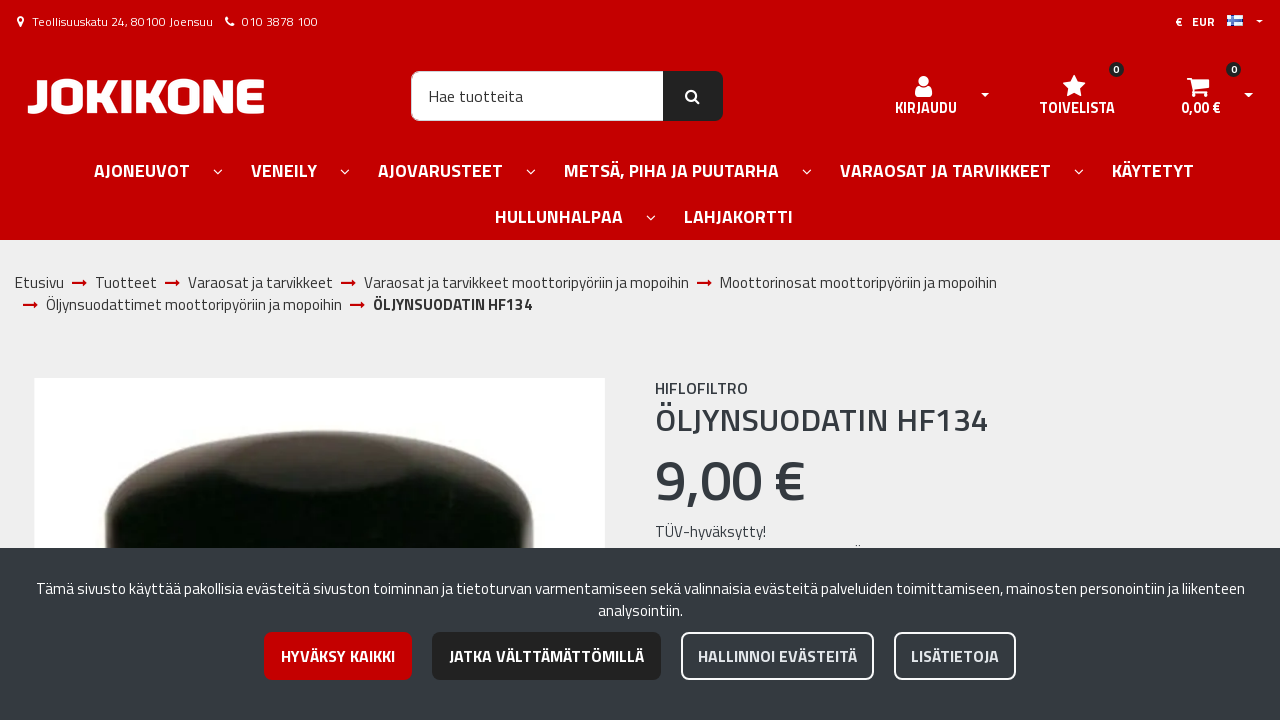

--- FILE ---
content_type: text/html; charset=UTF-8
request_url: https://www.jokikone.fi/p/31535/varaosat-ja-tarvikkeet/varaosat-ja-tarvikkeet-moottoripyoriin-ja-mopoihin/moottorinosat-moottoripyoriin-ja-mopoihin/oljynsuodattimet-moottoripyoriin-ja-mopoihin/oljynsuodatin-hf134
body_size: 41295
content:
<!DOCTYPE html>
<html lang="fi" prefix="og: http://ogp.me/ns#">
    <head>
                <meta charset="utf-8">
        <meta http-equiv="X-UA-Compatible" content="IE=edge">
        <meta name="viewport" content="width=device-width, initial-scale=1">
        <link rel="apple-touch-icon" sizes="180x180" type="image/png" href="https://www.jokikone.fi/dataflow/jokikone3/files/media/appletouchicon_69235.png"><link rel="icon" type="image/png" sizes="96x96" href="https://www.jokikone.fi/dataflow/jokikone3/web/images/favicon/favicon-96x96.png"><link rel="shortcut icon" type="image/x-icon" href="https://www.jokikone.fi/dataflow/jokikone3/web/images/favicon/favicon.ico"><link rel="icon" type="image/svg+xml" href="https://www.jokikone.fi/dataflow/jokikone3/web/images/favicon/favicon.svg"><link rel="manifest" href="https://www.jokikone.fi/manifest-json"><link rel="icon" type="image/png" sizes="32x32" href="https://www.jokikone.fi/dataflow/jokikone3/files/media/favicon32x32_69236.png"><link rel="icon" type="image/png" sizes="16x16" href="https://www.jokikone.fi/dataflow/jokikone3/files/media/favicon16x16_69237.png"><link rel="manifest" href="https://www.jokikone.fi/manifest-json">        <title> ÖLJYNSUODATIN HF134  | Jokikone verkkokauppa</title>
        <meta property="og:title" content="ÖLJYNSUODATIN HF134  | Jokikone verkkokauppa" /><meta property="og:type" content="website" /><meta property="og:url" content="https://www.jokikone.fi/p/31535/varaosat-ja-tarvikkeet/varaosat-ja-tarvikkeet-moottoripyoriin-ja-mopoihin/moottorinosat-moottoripyoriin-ja-mopoihin/oljynsuodattimet-moottoripyoriin-ja-mopoihin/oljynsuodatin-hf134" /><meta property="og:description" content="Suzuki Motorcycle
	
	GV700 GLF,GLF2 &nbsp;&nbsp;85
	VS700 GLEPG,GLFG,GLPG,GLEFG&nbsp;&nbsp;86
	GSX-R750 F,G,HG,H,XH GR75A&nbsp;85-87
	GSX-R750 R GR71FJapan87..." /><meta name="description" content="Suzuki Motorcycle
	
	GV700 GLF,GLF2 &nbsp;&nbsp;85
	VS700 GLEPG,GLFG,GLPG,GLEFG&nbsp;&nbsp;86
	GSX-R750 F,G,HG,H,XH GR75A&nbsp;85-87
	GSX-R750 R GR71FJapan87..." /><meta property="og:image" content="https://www.jokikone.fi/dataflow/jokikone3/files/media/hf134_24397.jpg" /><link rel="canonical" href="https://www.jokikone.fi/p/31535/varaosat-ja-tarvikkeet/varaosat-ja-tarvikkeet-moottoripyoriin-ja-mopoihin/moottorinosat-moottoripyoriin-ja-mopoihin/oljynsuodattimet-moottoripyoriin-ja-mopoihin/oljynsuodatin-hf134" />        <!--[if lt IE 9]>
        <script src="https://oss.maxcdn.com/html5shiv/3.7.2/html5shiv.min.js"></script>
        <script src="https://oss.maxcdn.com/respond/1.4.2/respond.min.js"></script>
        <![endif]-->
        <link rel="alternate" hreflang="fi" href="https://www.jokikone.fi/p/31535/varaosat-ja-tarvikkeet/varaosat-ja-tarvikkeet-moottoripyoriin-ja-mopoihin/moottorinosat-moottoripyoriin-ja-mopoihin/oljynsuodattimet-moottoripyoriin-ja-mopoihin/oljynsuodatin-hf134" />
<link rel="alternate" hreflang="en" href="https://www.jokikone.fi/en/p/31535/spare-parts-and-supplies/motorbike-spare-parts-ans-supplies/motorbike-engine-parts/motorbike-oil-filters/oljynsuodatin-hf134" />
<script>window.LOCAL_DEV = 0;</script><link href="https://www.jokikone.fi/dataflow/jokikone3/Base/web/css/bootstrap.min.css?v=692" rel="stylesheet" type="text/css">
<script src="https://www.jokikone.fi/dataflow/jokikone3/Base/web/assets/CookieManager/cookieBlockFunctions.js?v=692" type="text/javascript"></script>
<link href="https://www.jokikone.fi/dataflow/jokikone3/web/css/override-style.css?v=692" rel="stylesheet" type="text/css">
<link href="https://www.jokikone.fi/dataflow/jokikone3/web/css/override-blocks.css?v=692" rel="stylesheet" type="text/css">
<link href="https://www.jokikone.fi/dataflow/jokikone3/Base/web/css/theme-default.css" rel="stylesheet" type="text/css">
<link href="https://www.jokikone.fi/dataflow/jokikone3/Base/web/assets/CookieManager/cookieBlock.css?v=692" rel="stylesheet" type="text/css">
<link href="https://www.jokikone.fi/dataflow/jokikone3/Base/web/css/atf-slider.css?v=692" rel="stylesheet" type="text/css">
<link href="https://www.jokikone.fi/dataflow/jokikone3/Base/web/assets/LoginModal/css/loginModal.css?v=692" rel="stylesheet" type="text/css">
<link href="https://www.jokikone.fi/dataflow/jokikone3/Base/web/blocks/megaHeaderSideMenu/css/megaHeaderSideMenu.css?v=692" rel="stylesheet" type="text/css">
<link href="https://www.jokikone.fi/dataflow/jokikone3/Base/web/blocks/productCard/css/productCard.css?v=692" rel="stylesheet" type="text/css">
<style>:root{--primary:#c40000;--secondary:#6c757d;--light:#f8f9fa;--dark:#343a40;--success:#28a745;--danger:#dc3545;--info:#17a2b8}body{font-family:"League Spartan",sans-serif;}h1,h2,h3,h4,h5,h6,.h1,.h2,.h3,.h4,.h5,.h6{font-family:inherit}.custom-font{font-family:le-havre,sans-serif}a{color:var(--primary)}a:hover,a:focus,a:active{color:#ac0000}body{color:var(--dark)}body{background-color:var(--light)}.bg-primary,.badge-primary{background-color:#c40000!important}.ui-widget-header{background:#c40000!important}.bg-secondary{background-color:#6c757d!important}.bg-light{background-color:#f8f9fa!important}.bg-dark{background-color:#343a40!important}.text-primary{color:#c40000!important}.border-primary{border-color:#c40000!important}.text-secondary{color:#6c757d!important}.text-light{color:#f8f9fa!important}.text-dark{color:#343a40!important}.text-info{color:#17a2b8!important}.text-success{color:#28a745!important}.text-danger{color:#dc3545!important}.menu{background-color:var(--primary)!important}.mega-header-block .menu li.level-1>a,.mega-header-block .menu li.level-1>button::after{color:var(--white)!important}.mega-header-block .menu li.level-1>a:hover,.mega-header-block .menu li.level-1>a:focus,.mega-header-block .menu li.level-1>a:active{color:var(--white)!important}.main-footer-block{background-color:#151515!important}.main-footer-block{color:var(--dark)!important}.main-footer-block .footer-content a{color:inherit!important}.main-footer-block .footer-content a:hover,.main-footer-block .footer-content a:focus,.main-footer-block .footer-content a:active{color:inherit!important}.alert-info{color:#17a2b8;background-color:#d1ecf1;border-color:#d1ecf1}.alert-success{color:#28a745;background-color:#d4edda;border-color:#d4edda}.alert-danger{color:#dc3545;background-color:#f8d7da;border-color:#f8d7da}.btn{padding:.7rem 1.3rem;border-radius:.5rem;font-family:inherit}.btn-primary{color:#fff;background-color:var(--primary);border-color:var(--primary)}.btn-primary:hover,.btn-primary:focus,.btn-primary:active,.btn-primary:not(:disabled):not(.disabled):active,.btn-primary:not(:disabled):not(.disabled).active,.show>.btn-primary.dropdown-toggle{color:#fff;background-color:#016ca9;border-color:#016ca9}.btn-secondary{color:#fff;;background-color:var(--secondary);border-color:var(--secondary)}.btn-secondary:hover,.btn-secondary:focus,.btn-secondary:active,.btn-secondary:not(:disabled):not(.disabled):active,.btn-secondary:not(:disabled):not(.disabled).active,.show>.btn-secondary.dropdown-toggle{color:#fff;background-color:#5a6268;border-color:#5a6268}.btn-light{background-color:#f8f9fa;border-color:#f8f9fa}.btn-light:hover,.btn-light:focus,.btn-light:active{background-color:#e2e6ea;border-color:#e2e6ea}.btn-dark{background-color:#343a40;border-color:#343a40}.btn-dark:hover,.btn-dark:focus,.btn-dark:active{background-color:#1d2124;border-color:#1d2124}.btn-info{background-color:#17a2b8;border-color:#17a2b8}.btn-info:hover,.btn-info:focus,.btn-info:active{background-color:#138496;border-color:#138496}.btn-success{background-color:#28a745;border-color:#28a745}.btn-success:hover,.btn-success:focus,.btn-success:active{background-color:#218838;border-color:#218838}.btn-danger{background-color:#dc3545;border-color:#dc3545}.btn-danger:hover,.btn-danger:focus,.btn-danger:active{background-color:#c82333;border-color:#c82333}.btn-outline-primary{color:var(--primary);border-color:var(--primary)}.btn-outline-primary:hover,.btn-outline-primary:focus,.btn-outline-primary:active,.btn-outline-primary:not(:disabled):not(.disabled):active,.btn-outline-primary:not(:disabled):not(.disabled).active,.show>.btn-outline-primary.dropdown-toggle{color:#fff;background-color:var(--primary);border-color:var(--primary)}.btn-outline-secondary{color:var(--secondary);border-color:var(--secondary)}.btn-outline-secondary:hover,.btn-outline-secondary:focus,.btn-outline-secondary:active,.btn-outline-secondary:not(:disabled):not(.disabled):active,.btn-outline-secondary:not(:disabled):not(.disabled).active,.show>.btn-outline-secondary.dropdown-toggle{color:#fff;;background-color:#5a6268;border-color:#5a6268}.btn-outline-light{color:#f8f9fa;border-color:#f8f9fa!important}.btn-outline-light:hover,.btn-outline-light:focus,.btn-outline-light:active{background-color:#f8f9fa;border-color:#f8f9fa}.btn-outline-dark{color:#343a40;border-color:#343a40}.btn-outline-light:hover,.btn-outline-light:focus,.btn-outline-light:active{color:#343a40}.btn-outline-dark:hover,.btn-outline-dark:focus,.btn-outline-dark:active{background-color:#343a40;border-color:#343a40}.page-item.active .page-link{background-color:var(--primary);border-color:var(--primary)}.page-link{color:var(--primary)}.page-link:focus,.page-link:hover{color:#016ca9}#ui-datepicker-div{color:#fff;background:var(--primary);border:1px solid var(--primary)}.form-control{padding:.6rem 1rem;color:#495057;background-color:#fff;border:1px solid #ced4da;border-radius:.5rem}</style><link href="https://use.typekit.net/tmh2kaq.css" rel="stylesheet">
        <link href="//fonts.googleapis.com/css2?family=Oswald:wght@400;600;700&display=swap" rel="stylesheet preload" as="style">
        <link href="//fonts.googleapis.com/css2?family=Nunito+Sans:wght@300;400;700&display=swap" rel="stylesheet preload" as="style">
        <link href="//fonts.googleapis.com/css2?family=Playfair+Display:wght@400;500;700&display=swap" rel="stylesheet preload" as="style">
        <link href="//fonts.googleapis.com/css2?family=League+Spartan:wght@400;600;700&display=swap" rel="stylesheet preload" as="style">
        <link href="//use.typekit.net/tmh2kaq.css" rel="stylesheet preload" as="style">
        <link href="//maxcdn.bootstrapcdn.com/font-awesome/4.7.0/css/font-awesome.min.css" rel="stylesheet preload" as="style">

        <link href="//fonts.googleapis.com/css?family=Titillium+Web:400,400italic,600,600italic,700,700italic,900" rel="stylesheet" type="text/css"><script async type="application/ld+json">[{"@context":"http://schema.org","@type":"BreadcrumbList","itemListElement":[{"@context":"http://schema.org","@type":"ListItem","name":"Etusivu","item":{"@context":"http://schema.org","@type":"Thing","name":"Etusivu","url":"https://www.jokikone.fi","@id":"https://www.jokikone.fi"},"nextItem":{"@context":"http://schema.org","@type":"ListItem","@id":"https://www.jokikone.fi/tuotteet#breadcrumb"},"position":1,"@id":"https://www.jokikone.fi#breadcrumb"},{"@context":"http://schema.org","@type":"ListItem","name":"Tuotteet","item":{"@context":"http://schema.org","@type":"Thing","name":"Tuotteet","url":"https://www.jokikone.fi/tuotteet","@id":"https://www.jokikone.fi/tuotteet"},"nextItem":{"@context":"http://schema.org","@type":"ListItem","@id":"https://www.jokikone.fi/c/13/varaosat-ja-tarvikkeet#breadcrumb"},"previousItem":{"@context":"http://schema.org","@type":"ListItem","@id":"https://www.jokikone.fi#breadcrumb"},"position":2,"@id":"https://www.jokikone.fi/tuotteet#breadcrumb"},{"@context":"http://schema.org","@type":"ListItem","name":"Varaosat ja tarvikkeet","item":{"@context":"http://schema.org","@type":"Thing","name":"Varaosat ja tarvikkeet","url":"https://www.jokikone.fi/c/13/varaosat-ja-tarvikkeet","@id":"https://www.jokikone.fi/c/13/varaosat-ja-tarvikkeet"},"nextItem":{"@context":"http://schema.org","@type":"ListItem","@id":"https://www.jokikone.fi/c/179/varaosat-ja-tarvikkeet/varaosat-ja-tarvikkeet-moottoripyoriin-ja-mopoihin#breadcrumb"},"previousItem":{"@context":"http://schema.org","@type":"ListItem","@id":"https://www.jokikone.fi/tuotteet#breadcrumb"},"position":3,"@id":"https://www.jokikone.fi/c/13/varaosat-ja-tarvikkeet#breadcrumb"},{"@context":"http://schema.org","@type":"ListItem","name":"Varaosat ja tarvikkeet moottoripy\u00f6riin ja mopoihin","item":{"@context":"http://schema.org","@type":"Thing","name":"Varaosat ja tarvikkeet moottoripy\u00f6riin ja mopoihin","url":"https://www.jokikone.fi/c/179/varaosat-ja-tarvikkeet/varaosat-ja-tarvikkeet-moottoripyoriin-ja-mopoihin","@id":"https://www.jokikone.fi/c/179/varaosat-ja-tarvikkeet/varaosat-ja-tarvikkeet-moottoripyoriin-ja-mopoihin"},"nextItem":{"@context":"http://schema.org","@type":"ListItem","@id":"https://www.jokikone.fi/c/196/varaosat-ja-tarvikkeet/varaosat-ja-tarvikkeet-moottoripyoriin-ja-mopoihin/moottorinosat-moottoripyoriin-ja-mopoihin#breadcrumb"},"previousItem":{"@context":"http://schema.org","@type":"ListItem","@id":"https://www.jokikone.fi/c/13/varaosat-ja-tarvikkeet#breadcrumb"},"position":4,"@id":"https://www.jokikone.fi/c/179/varaosat-ja-tarvikkeet/varaosat-ja-tarvikkeet-moottoripyoriin-ja-mopoihin#breadcrumb"},{"@context":"http://schema.org","@type":"ListItem","name":"Moottorinosat moottoripy\u00f6riin ja mopoihin","item":{"@context":"http://schema.org","@type":"Thing","name":"Moottorinosat moottoripy\u00f6riin ja mopoihin","url":"https://www.jokikone.fi/c/196/varaosat-ja-tarvikkeet/varaosat-ja-tarvikkeet-moottoripyoriin-ja-mopoihin/moottorinosat-moottoripyoriin-ja-mopoihin","@id":"https://www.jokikone.fi/c/196/varaosat-ja-tarvikkeet/varaosat-ja-tarvikkeet-moottoripyoriin-ja-mopoihin/moottorinosat-moottoripyoriin-ja-mopoihin"},"nextItem":{"@context":"http://schema.org","@type":"ListItem","@id":"https://www.jokikone.fi/c/482/varaosat-ja-tarvikkeet/varaosat-ja-tarvikkeet-moottoripyoriin-ja-mopoihin/moottorinosat-moottoripyoriin-ja-mopoihin/oljynsuodattimet-moottoripyoriin-ja-mopoihin#breadcrumb"},"previousItem":{"@context":"http://schema.org","@type":"ListItem","@id":"https://www.jokikone.fi/c/179/varaosat-ja-tarvikkeet/varaosat-ja-tarvikkeet-moottoripyoriin-ja-mopoihin#breadcrumb"},"position":5,"@id":"https://www.jokikone.fi/c/196/varaosat-ja-tarvikkeet/varaosat-ja-tarvikkeet-moottoripyoriin-ja-mopoihin/moottorinosat-moottoripyoriin-ja-mopoihin#breadcrumb"},{"@context":"http://schema.org","@type":"ListItem","name":"\u00d6ljynsuodattimet moottoripy\u00f6riin ja mopoihin","item":{"@context":"http://schema.org","@type":"Thing","name":"\u00d6ljynsuodattimet moottoripy\u00f6riin ja mopoihin","url":"https://www.jokikone.fi/c/482/varaosat-ja-tarvikkeet/varaosat-ja-tarvikkeet-moottoripyoriin-ja-mopoihin/moottorinosat-moottoripyoriin-ja-mopoihin/oljynsuodattimet-moottoripyoriin-ja-mopoihin","@id":"https://www.jokikone.fi/c/482/varaosat-ja-tarvikkeet/varaosat-ja-tarvikkeet-moottoripyoriin-ja-mopoihin/moottorinosat-moottoripyoriin-ja-mopoihin/oljynsuodattimet-moottoripyoriin-ja-mopoihin"},"nextItem":{"@context":"http://schema.org","@type":"ListItem","@id":"https://www.jokikone.fi/p/31535/varaosat-ja-tarvikkeet/varaosat-ja-tarvikkeet-moottoripyoriin-ja-mopoihin/moottorinosat-moottoripyoriin-ja-mopoihin/oljynsuodattimet-moottoripyoriin-ja-mopoihin/oljynsuodatin-hf134#breadcrumb"},"previousItem":{"@context":"http://schema.org","@type":"ListItem","@id":"https://www.jokikone.fi/c/196/varaosat-ja-tarvikkeet/varaosat-ja-tarvikkeet-moottoripyoriin-ja-mopoihin/moottorinosat-moottoripyoriin-ja-mopoihin#breadcrumb"},"position":6,"@id":"https://www.jokikone.fi/c/482/varaosat-ja-tarvikkeet/varaosat-ja-tarvikkeet-moottoripyoriin-ja-mopoihin/moottorinosat-moottoripyoriin-ja-mopoihin/oljynsuodattimet-moottoripyoriin-ja-mopoihin#breadcrumb"},{"@context":"http://schema.org","@type":"ListItem","name":"\u00d6LJYNSUODATIN HF134","item":{"@context":"http://schema.org","@type":"Thing","name":"\u00d6LJYNSUODATIN HF134","url":"https://www.jokikone.fi/p/31535/varaosat-ja-tarvikkeet/varaosat-ja-tarvikkeet-moottoripyoriin-ja-mopoihin/moottorinosat-moottoripyoriin-ja-mopoihin/oljynsuodattimet-moottoripyoriin-ja-mopoihin/oljynsuodatin-hf134","@id":"https://www.jokikone.fi/p/31535/varaosat-ja-tarvikkeet/varaosat-ja-tarvikkeet-moottoripyoriin-ja-mopoihin/moottorinosat-moottoripyoriin-ja-mopoihin/oljynsuodattimet-moottoripyoriin-ja-mopoihin/oljynsuodatin-hf134"},"previousItem":{"@context":"http://schema.org","@type":"ListItem","@id":"https://www.jokikone.fi/c/482/varaosat-ja-tarvikkeet/varaosat-ja-tarvikkeet-moottoripyoriin-ja-mopoihin/moottorinosat-moottoripyoriin-ja-mopoihin/oljynsuodattimet-moottoripyoriin-ja-mopoihin#breadcrumb"},"position":7,"@id":"https://www.jokikone.fi/p/31535/varaosat-ja-tarvikkeet/varaosat-ja-tarvikkeet-moottoripyoriin-ja-mopoihin/moottorinosat-moottoripyoriin-ja-mopoihin/oljynsuodattimet-moottoripyoriin-ja-mopoihin/oljynsuodatin-hf134#breadcrumb"}],"itemListOrder":"Ascending","numberOfItems":7},{"@context":"http://schema.org","@type":"Product","name":"\u00d6LJYNSUODATIN HF134","url":"https://www.jokikone.fi/p/31535/varaosat-ja-tarvikkeet/varaosat-ja-tarvikkeet-moottoripyoriin-ja-mopoihin/moottorinosat-moottoripyoriin-ja-mopoihin/oljynsuodattimet-moottoripyoriin-ja-mopoihin/oljynsuodatin-hf134","image":"https://www.jokikone.fi/dataflow/jokikone3/files/media/hf134_24397.jpg","description":"\r\n\t\r\n\tSuzuki Motorcycle\r\n\t\r\n\tGV700 GLF,GLF2 \u00a0\u00a085\r\n\tVS700 GLEPG,GLFG,GLPG,GLEFG\u00a0\u00a086\r\n\tGSX-R750 F,G,HG,H,XH GR75A\u00a085-87\r\n\tGSX-R750 R GR71FJapan87\r\n\tGSX-R750 R2,RH,RR GR71GJapan87\r\n\tVS750 GLF\u00a0\u00a085-86\r\n\tGV1200 GLF,GLF2,GLG\u00a0\u00a085-86\r\n\tGV1400 GCG,GDG,GTG\u00a0\u00a086\r\n\r\n","brand":{"@context":"http://schema.org","@type":"Brand","name":"HIFLOFILTRO "},"model":"\u00d6LJYNSUODATIN HF134","offers":{"@context":"http://schema.org","@type":"Offer","url":"https://www.jokikone.fi/p/31535/varaosat-ja-tarvikkeet/varaosat-ja-tarvikkeet-moottoripyoriin-ja-mopoihin/moottorinosat-moottoripyoriin-ja-mopoihin/oljynsuodattimet-moottoripyoriin-ja-mopoihin/oljynsuodatin-hf134","availability":"https://schema.org/InStock","priceSpecification":{"@context":"http://schema.org","@type":"PriceSpecification","price":9.0,"priceCurrency":"EUR","valueAddedTaxIncluded":"https://schema.org/True"},"@id":"https://www.jokikone.fi/p/31535/varaosat-ja-tarvikkeet/varaosat-ja-tarvikkeet-moottoripyoriin-ja-mopoihin/moottorinosat-moottoripyoriin-ja-mopoihin/oljynsuodattimet-moottoripyoriin-ja-mopoihin/oljynsuodatin-hf134#Offer"},"@id":"https://www.jokikone.fi/p/31535/varaosat-ja-tarvikkeet/varaosat-ja-tarvikkeet-moottoripyoriin-ja-mopoihin/moottorinosat-moottoripyoriin-ja-mopoihin/oljynsuodattimet-moottoripyoriin-ja-mopoihin/oljynsuodatin-hf134#Product"}]</script>    </head>
        <body class="theme-default sidemenu-closed  page-id-9" >
        <div class="cookie-block text-white show" id="cookieDiv">
    <div class="container">
        <div class="content">
            <div class="row cookie-compact">
                <div class="desc">
                    T&auml;m&auml; sivusto k&auml;ytt&auml;&auml; pakollisia ev&auml;steit&auml; sivuston toiminnan ja tietoturvan varmentamiseen sek&auml; valinnaisia ev&auml;steit&auml; palveluiden toimittamiseen, mainosten personointiin ja liikenteen analysointiin.                </div>
                <div class="btn-wrapper">
                                        <button class="cookie-btn btn btn-primary js-cookie js-accept js-fade" data-flags="7">Hyv&auml;ksy kaikki</button>
                    <button class="cookie-btn btn btn-secondary js-cookie js-deny js-fade" data-flags="0">Jatka v&auml;ltt&auml;m&auml;tt&ouml;mill&auml;</button>
                    <button class="cookie-btn btn btn-outline-light js-cookie-manage">Hallinnoi ev&auml;steit&auml;</button>
                                            <a class="cookie-btn btn btn-outline-light"
                            href="https://www.jokikone.fi/evasteet">
                            Lis&auml;tietoja                        </a>
                                    </div>
            </div>
            <div class="cookie-extended cookie-hidden">
                <ul class="list-group">
                    <li class="list-group-item bg-dark text-white">
                        <div class="cookie-message">
                            V&auml;ltt&auml;m&auml;tt&ouml;m&auml;t:&nbsp;
                            <p>V&auml;ltt&auml;m&auml;tt&ouml;m&auml;t ev&auml;steet vaikuttavat verkkosivun toimintaan aktivoimalla verkkosivujen perustoiminnot, kuten sivustolla navigoinnin ja ostoskoriin liittyv&auml;t toiminnot. Verkkosivumme ei toimi ilman n&auml;it&auml; ev&auml;steit&auml;, joten ne tallennetaan ilman erillist&auml; suostumusta.</p>
                    </div>
                    </li>
                                        <li class="list-group-item bg-dark text-white">
                        <div class="cookie-message">
                            Toiminnalliset ev&auml;steet:&nbsp;
                            <button class="js-cookie js-deny cookie-hidden" data-flags="1" title="Ev&auml;steet on sallittu. Est&auml; ev&auml;steet painamalla t&auml;st&auml;." aria-label="Ev&auml;steet on sallittu. Est&auml; ev&auml;steet painamalla t&auml;st&auml;.">Sallittu</button>
                            <button class="js-cookie js-accept" data-flags="1" title="Ev&auml;steet on estetty. Salli ev&auml;steet painamalla t&auml;st&auml;." aria-label="Ev&auml;steet on estetty. Salli ev&auml;steet painamalla t&auml;st&auml;.">Estetty</button>
                            <p>Toiminnallisten ev&auml;steiden avulla voidaan muuttaa verkkosivujemme k&auml;ytt&ouml;kokemusta. N&auml;ihin ev&auml;steisiin tallennetaan esimerkiksi viimeksi katsotut sivut.</p>
                        </div>
                    </li>
                                        <li class="list-group-item bg-dark text-white">
                        <div class="cookie-message">
                            Tilastolliset ev&auml;steet:&nbsp;
                            <button class="js-cookie js-deny cookie-hidden" data-flags="2" title="Ev&auml;steet on sallittu. Est&auml; ev&auml;steet painamalla t&auml;st&auml;." aria-label="Ev&auml;steet on sallittu. Est&auml; ev&auml;steet painamalla t&auml;st&auml;.">Sallittu</button>
                            <button class="js-cookie js-accept" data-flags="2" title="Ev&auml;steet on estetty. Salli ev&auml;steet painamalla t&auml;st&auml;." aria-label="Ev&auml;steet on estetty. Salli ev&auml;steet painamalla t&auml;st&auml;.">Estetty</button>
                            <p>Tilastollisia ev&auml;steit&auml; k&auml;ytet&auml;&auml;n ymm&auml;rt&auml;m&auml;&auml;n, kuinka k&auml;vij&auml;t ovat vuorovaikutuksessa verkkosivujemme kanssa. Tilastollisiin tarkoituksiin k&auml;ytetty aineisto on anonymisoitua.</p>
                        </div>
                    </li>
                                        <li class="list-group-item bg-dark text-white">
                        <div class="cookie-message">
                            Markkinointiev&auml;steet:&nbsp;
                            <button class="js-cookie js-deny cookie-hidden" data-flags="4" title="Ev&auml;steet on sallittu. Est&auml; ev&auml;steet painamalla t&auml;st&auml;." aria-label="Ev&auml;steet on sallittu. Est&auml; ev&auml;steet painamalla t&auml;st&auml;.">Sallittu</button>
                            <button class="js-cookie js-accept" data-flags="4" title="Ev&auml;steet on estetty. Salli ev&auml;steet painamalla t&auml;st&auml;." aria-label="Ev&auml;steet on estetty. Salli ev&auml;steet painamalla t&auml;st&auml;.">Estetty</button>
                            <p>Markkinointiev&auml;steit&auml; k&auml;ytet&auml;&auml;n seuraamaan verkkosivulla k&auml;vij&ouml;it&auml;. Tarkoitus on kohdentaa sinulle mainoksia, jotka ovat relevantteja ja kiinnostavia, ja n&auml;in ollen arvokkaita meille ja markkinoijille.</p>
                        </div>
                    </li>
                                    </ul>
                <button class="cookie-btn btn btn-outline-light cookie-confirm js-cookie-back">Takaisin</button>
                <button class="cookie-btn btn btn-outline-light cookie-confirm js-cookie-confirm">OK</button>
            </div>
        </div>
    </div>
</div>    <a href="#main-content" class="sr-only sr-only-focusable">Siirry p&auml;&auml;sis&auml;lt&ouml;&ouml;n</a>
    <div  class="content main-content" ><div  class="bc-splitter bc-splitter-fullwidth" ><div  class="row no-gutters" ><div  class="col-md-12" ><div class="mod_wrap block-megaHeaderSideMenu" data-cauid="t42l1f9did4620fab6fd876d"><script type="application/json" id="block-additional-menu-translations" class="js-site-translations">
    {"T_PASSWORD_MSG_EMAIL_FOR_FORGOTTEN_PW":"Anna s\u00e4hk\u00f6postiosoite jota k\u00e4ytit rekister\u00f6innin yhteydess\u00e4. Uusi salasana l\u00e4hetet\u00e4\u00e4n t\u00e4h\u00e4n osoitteeseen.","T_PASSWORD_MSG_NEW_PW_SENT":"Uusi salasana on l\u00e4hetetty annettuun s\u00e4hk\u00f6postiosoitteeseen.","T_PASSWORD_MSG_NO_SUCH_USER":"Annetulle s\u00e4hk\u00f6postiosoitteelle ei l\u00f6ytynyt rekister\u00f6itynytt\u00e4 k\u00e4ytt\u00e4j\u00e4\u00e4!"}</script>

<div class="mega-header-block ">
        
    <div class="admin-bar bg-light">
        <div class="container">
            <div class="admin-bar-contents">
                
                            </div>
        </div>
    </div>

    <nav class="top-menu">
        <div class="container">
            <div class="top-menu-contents">
                <div class="top-menu-left">
                    <div class="top-menu-contact-info">
                                                <div class="contact-item">
                            <i class="fa fa-map-marker"></i>
                                                            <span> Teollisuuskatu 24, 80100 Joensuu</span>
                                                    </div>
                                                                        <div class="contact-item">
                            <i class="fa fa-phone"></i>
                            <a class="contact-item-link" href="TEL:0103878100">010 3878 100</a>
                        </div>
                                                                    </div>
                </div>
                <div class="top-menu-right d-none d-lg-flex align-items-center">
                    
                    
                                        <div class="header-options-wrapper">
                        <div class="header-options-btn-group">
                            <a href="#" class="btn btn-link top-menu-link text-dark header-options-btn js-top-menu-options" title="Kieli- ja valuutta-asetukset">
                                                                    €                                    &nbsp;
                                    EUR                                    &nbsp;&nbsp;
                                                                <span class="menu-language">
                                    <picture><source type="image/webp" srcset="https://www.jokikone.fi/dataflow/jokikone3/files/cache/102092f799240a78b36f155a64e0295e.webp?atfimg=1&f=https%3A%2F%2Fwww.jokikone.fi%2Fdataflow%2Fjokikone3%2Fcore%2Fresources_core%2Fatfimages%2Fflags%2Ffi.png&w=16&h=11&c=2&q=80&hm=102092f799240a78b36f155a64e0295e 16w"><source srcset="https://www.jokikone.fi/dataflow/jokikone3/files/cache/102092f799240a78b36f155a64e0295e.png?atfimg=1&f=https%3A%2F%2Fwww.jokikone.fi%2Fdataflow%2Fjokikone3%2Fcore%2Fresources_core%2Fatfimages%2Fflags%2Ffi.png&w=16&h=11&c=2&q=80&hm=102092f799240a78b36f155a64e0295e 16w"><img src="https://www.jokikone.fi/dataflow/jokikone3/files/cache/102092f799240a78b36f155a64e0295e.png?atfimg=1&f=https%3A%2F%2Fwww.jokikone.fi%2Fdataflow%2Fjokikone3%2Fcore%2Fresources_core%2Fatfimages%2Fflags%2Ffi.png&w=16&h=11&c=2&q=80&hm=102092f799240a78b36f155a64e0295e" alt="Suomi" loading="eager" width="16" height="11"></picture>                                                                    </span>
                            </a>
                            <button type="button" class="btn btn-link text-dark dropdown-toggle dropdown-toggle-split js-header-options-toggle js-header-language-toggle" aria-haspopup="true" aria-expanded="false">
                                <span class="sr-only">Avaa kieli- ja valuutta-asetukset</span>
                            </button>
                        </div>
                                                <div class="header-options-dropdown" id="js-header-options-dropdown">
                            <div class="header-options-dropdown-content">
                                <h5 class="header-options-title">Asetukset</h5>
                                <form novalidate>
                                                                        <div class="form-group">
                                        <i class="top-menu-icon fa fa-flag"></i>
                                        <label for="language-dropdown-control">Kieli</label>
                                        <div class="dropdown" id="js-megaHeader-optionsLanguage">
                                            <button class="btn btn-dropdown dropdown-toggle" id="language-dropdown-control" type="button" data-toggle="dropdown" aria-haspopup="true" aria-expanded="false">
                                                <picture><source type="image/webp" srcset="https://www.jokikone.fi/dataflow/jokikone3/files/cache/102092f799240a78b36f155a64e0295e.webp?atfimg=1&f=https%3A%2F%2Fwww.jokikone.fi%2Fdataflow%2Fjokikone3%2Fcore%2Fresources_core%2Fatfimages%2Fflags%2Ffi.png&w=16&h=11&c=2&q=80&hm=102092f799240a78b36f155a64e0295e 16w"><source srcset="https://www.jokikone.fi/dataflow/jokikone3/files/cache/102092f799240a78b36f155a64e0295e.png?atfimg=1&f=https%3A%2F%2Fwww.jokikone.fi%2Fdataflow%2Fjokikone3%2Fcore%2Fresources_core%2Fatfimages%2Fflags%2Ffi.png&w=16&h=11&c=2&q=80&hm=102092f799240a78b36f155a64e0295e 16w"><img src="https://www.jokikone.fi/dataflow/jokikone3/files/cache/102092f799240a78b36f155a64e0295e.png?atfimg=1&f=https%3A%2F%2Fwww.jokikone.fi%2Fdataflow%2Fjokikone3%2Fcore%2Fresources_core%2Fatfimages%2Fflags%2Ffi.png&w=16&h=11&c=2&q=80&hm=102092f799240a78b36f155a64e0295e" alt="Suomi" loading="lazy" width="16" height="11"></picture>                                                Suomi                                            </button>
                                            <div class="dropdown-menu">
                                                                                                        <button class="dropdown-item active" data-value="1" type="button">
                                                        <picture><source type="image/webp" srcset="https://www.jokikone.fi/dataflow/jokikone3/files/cache/102092f799240a78b36f155a64e0295e.webp?atfimg=1&f=https%3A%2F%2Fwww.jokikone.fi%2Fdataflow%2Fjokikone3%2Fcore%2Fresources_core%2Fatfimages%2Fflags%2Ffi.png&w=16&h=11&c=2&q=80&hm=102092f799240a78b36f155a64e0295e 16w"><source srcset="https://www.jokikone.fi/dataflow/jokikone3/files/cache/102092f799240a78b36f155a64e0295e.png?atfimg=1&f=https%3A%2F%2Fwww.jokikone.fi%2Fdataflow%2Fjokikone3%2Fcore%2Fresources_core%2Fatfimages%2Fflags%2Ffi.png&w=16&h=11&c=2&q=80&hm=102092f799240a78b36f155a64e0295e 16w"><img src="https://www.jokikone.fi/dataflow/jokikone3/files/cache/102092f799240a78b36f155a64e0295e.png?atfimg=1&f=https%3A%2F%2Fwww.jokikone.fi%2Fdataflow%2Fjokikone3%2Fcore%2Fresources_core%2Fatfimages%2Fflags%2Ffi.png&w=16&h=11&c=2&q=80&hm=102092f799240a78b36f155a64e0295e" alt="Suomi" loading="lazy" width="16" height="11"></picture>                                                            Suomi                                                        </button>
                                                                                                                <button class="dropdown-item " data-value="2" type="button">
                                                        <picture><source type="image/webp" srcset="https://www.jokikone.fi/dataflow/jokikone3/files/cache/dc06afff7e0348fbe2340701edac2a2a.webp?atfimg=1&f=https%3A%2F%2Fwww.jokikone.fi%2Fdataflow%2Fjokikone3%2Fcore%2Fresources_core%2Fatfimages%2Fflags%2Fen.png&w=16&h=11&c=2&q=80&hm=dc06afff7e0348fbe2340701edac2a2a 16w"><source srcset="https://www.jokikone.fi/dataflow/jokikone3/files/cache/dc06afff7e0348fbe2340701edac2a2a.png?atfimg=1&f=https%3A%2F%2Fwww.jokikone.fi%2Fdataflow%2Fjokikone3%2Fcore%2Fresources_core%2Fatfimages%2Fflags%2Fen.png&w=16&h=11&c=2&q=80&hm=dc06afff7e0348fbe2340701edac2a2a 16w"><img src="https://www.jokikone.fi/dataflow/jokikone3/files/cache/dc06afff7e0348fbe2340701edac2a2a.png?atfimg=1&f=https%3A%2F%2Fwww.jokikone.fi%2Fdataflow%2Fjokikone3%2Fcore%2Fresources_core%2Fatfimages%2Fflags%2Fen.png&w=16&h=11&c=2&q=80&hm=dc06afff7e0348fbe2340701edac2a2a" alt="Englanti" loading="lazy" width="16" height="11"></picture>                                                            Englanti                                                        </button>
                                                        
                                            </div>
                                        </div>
                                    </div>

                                                                        <div class="form-group">
                                        <i class="top-menu-icon fa fa-money"></i>
                                        <label for="currency-dropdown-control">Valuutta</label>

                                        <div class="dropdown" id="js-megaHeader-optionsCurrency">
                                            <button class="btn btn-dropdown dropdown-toggle" id="currency-dropdown-control" type="button" data-toggle="dropdown" aria-haspopup="true" aria-expanded="false">
                                                                                                    <picture><source type="image/webp" srcset="https://www.jokikone.fi/dataflow/jokikone3/files/cache/6e5fa621cf8e7173f353c74867f75d52.webp?atfimg=1&f=https%3A%2F%2Fwww.jokikone.fi%2Fdataflow%2Fjokikone3%2Ffiles%2Fmedia%2Feu_229.png&w=16&h=11&c=2&q=80&hm=6e5fa621cf8e7173f353c74867f75d52 16w"><source srcset="https://www.jokikone.fi/dataflow/jokikone3/files/cache/6e5fa621cf8e7173f353c74867f75d52.png?atfimg=1&f=https%3A%2F%2Fwww.jokikone.fi%2Fdataflow%2Fjokikone3%2Ffiles%2Fmedia%2Feu_229.png&w=16&h=11&c=2&q=80&hm=6e5fa621cf8e7173f353c74867f75d52 16w"><img src="https://www.jokikone.fi/dataflow/jokikone3/files/cache/6e5fa621cf8e7173f353c74867f75d52.png?atfimg=1&f=https%3A%2F%2Fwww.jokikone.fi%2Fdataflow%2Fjokikone3%2Ffiles%2Fmedia%2Feu_229.png&w=16&h=11&c=2&q=80&hm=6e5fa621cf8e7173f353c74867f75d52" alt="Euro" loading="lazy" width="16" height="11"></picture>                                                                                                Euro                                            </button>
                                            <div class="dropdown-menu">
                                                                                                        <button class="dropdown-item active" data-value="1" type="button">
                                                                                                                            <picture><source type="image/webp" srcset="https://www.jokikone.fi/dataflow/jokikone3/files/cache/6e5fa621cf8e7173f353c74867f75d52.webp?atfimg=1&f=https%3A%2F%2Fwww.jokikone.fi%2Fdataflow%2Fjokikone3%2Ffiles%2Fmedia%2Feu_229.png&w=16&h=11&c=2&q=80&hm=6e5fa621cf8e7173f353c74867f75d52 16w"><source srcset="https://www.jokikone.fi/dataflow/jokikone3/files/cache/6e5fa621cf8e7173f353c74867f75d52.png?atfimg=1&f=https%3A%2F%2Fwww.jokikone.fi%2Fdataflow%2Fjokikone3%2Ffiles%2Fmedia%2Feu_229.png&w=16&h=11&c=2&q=80&hm=6e5fa621cf8e7173f353c74867f75d52 16w"><img src="https://www.jokikone.fi/dataflow/jokikone3/files/cache/6e5fa621cf8e7173f353c74867f75d52.png?atfimg=1&f=https%3A%2F%2Fwww.jokikone.fi%2Fdataflow%2Fjokikone3%2Ffiles%2Fmedia%2Feu_229.png&w=16&h=11&c=2&q=80&hm=6e5fa621cf8e7173f353c74867f75d52" alt="Euro" loading="lazy" width="16" height="11"></picture>                                                                                                                        Euro                                                        </button>
                                                                                                    </div>
                                        </div>
                                    </div>

                                                                        <div class="form-group">
                                        <i class="top-menu-icon fa fa-globe"></i>
                                        <label for="country-dropdown-control">Maa</label>
                                        <div class="dropdown" id="js-megaHeader-optionsCountry">
                                            <button class="btn btn-dropdown dropdown-toggle" id="country-dropdown-control" type="button" data-toggle="dropdown" aria-haspopup="true" aria-expanded="false">
                                                                                                    <picture><source type="image/webp" srcset="https://www.jokikone.fi/dataflow/jokikone3/files/cache/bc93f197ccb307c563f3cfc87b02c3e8.webp?atfimg=1&f=https%3A%2F%2Fwww.jokikone.fi%2Fdataflow%2Fjokikone3%2Ffiles%2Fmedia%2Ffi_230.png&w=16&h=11&c=2&q=80&hm=bc93f197ccb307c563f3cfc87b02c3e8 16w"><source srcset="https://www.jokikone.fi/dataflow/jokikone3/files/cache/bc93f197ccb307c563f3cfc87b02c3e8.png?atfimg=1&f=https%3A%2F%2Fwww.jokikone.fi%2Fdataflow%2Fjokikone3%2Ffiles%2Fmedia%2Ffi_230.png&w=16&h=11&c=2&q=80&hm=bc93f197ccb307c563f3cfc87b02c3e8 16w"><img src="https://www.jokikone.fi/dataflow/jokikone3/files/cache/bc93f197ccb307c563f3cfc87b02c3e8.png?atfimg=1&f=https%3A%2F%2Fwww.jokikone.fi%2Fdataflow%2Fjokikone3%2Ffiles%2Fmedia%2Ffi_230.png&w=16&h=11&c=2&q=80&hm=bc93f197ccb307c563f3cfc87b02c3e8" alt="Suomi" loading="lazy" width="16" height="11"></picture>                                                                                                Suomi                                            </button>
                                            <div class="dropdown-menu">
                                                                                                        <button class="dropdown-item active" data-value="1" type="button">
                                                                                                                            <picture><source type="image/webp" srcset="https://www.jokikone.fi/dataflow/jokikone3/files/cache/bc93f197ccb307c563f3cfc87b02c3e8.webp?atfimg=1&f=https%3A%2F%2Fwww.jokikone.fi%2Fdataflow%2Fjokikone3%2Ffiles%2Fmedia%2Ffi_230.png&w=16&h=11&c=2&q=80&hm=bc93f197ccb307c563f3cfc87b02c3e8 16w"><source srcset="https://www.jokikone.fi/dataflow/jokikone3/files/cache/bc93f197ccb307c563f3cfc87b02c3e8.png?atfimg=1&f=https%3A%2F%2Fwww.jokikone.fi%2Fdataflow%2Fjokikone3%2Ffiles%2Fmedia%2Ffi_230.png&w=16&h=11&c=2&q=80&hm=bc93f197ccb307c563f3cfc87b02c3e8 16w"><img src="https://www.jokikone.fi/dataflow/jokikone3/files/cache/bc93f197ccb307c563f3cfc87b02c3e8.png?atfimg=1&f=https%3A%2F%2Fwww.jokikone.fi%2Fdataflow%2Fjokikone3%2Ffiles%2Fmedia%2Ffi_230.png&w=16&h=11&c=2&q=80&hm=bc93f197ccb307c563f3cfc87b02c3e8" alt="Suomi" loading="lazy" width="16" height="11"></picture>                                                                                                                        Suomi                                                        </button>
                                                                                                    </div>
                                        </div>
                                    </div>
                                </form>
                                <button type="button" class="btn btn-primary js-top-menu-save-options">
                                    <span class="mr-2">Tallenna</span>
                                    <i class="fa fa-long-arrow-right" aria-hidden="true"></i>
                                </button>
                            </div>
                        </div>
                                            </div>
                                    </div>
                                    <div class="top-menu-mobile d-lg-none">

                                                        <a class="top-menu-link-mobile icon" data-toggle="modal" data-target="#login-modal" href="#" aria-label="Kirjaudu">
                                    <i class="fa fa-user"></i>                                </a>
                            
                        
                                                <a href="#" class="top-menu-link-mobile"  data-toggle="modal" data-target="#megaHeader-optionsModal" aria-label="Kieli- ja valuutta-asetukset">
                                                            €                                &nbsp;
                                EUR                                &nbsp;&nbsp;
                                                        <span class="menu-language">
                                <picture><source type="image/webp" srcset="https://www.jokikone.fi/dataflow/jokikone3/files/cache/102092f799240a78b36f155a64e0295e.webp?atfimg=1&f=https%3A%2F%2Fwww.jokikone.fi%2Fdataflow%2Fjokikone3%2Fcore%2Fresources_core%2Fatfimages%2Fflags%2Ffi.png&w=16&h=11&c=2&q=80&hm=102092f799240a78b36f155a64e0295e 16w"><source srcset="https://www.jokikone.fi/dataflow/jokikone3/files/cache/102092f799240a78b36f155a64e0295e.png?atfimg=1&f=https%3A%2F%2Fwww.jokikone.fi%2Fdataflow%2Fjokikone3%2Fcore%2Fresources_core%2Fatfimages%2Fflags%2Ffi.png&w=16&h=11&c=2&q=80&hm=102092f799240a78b36f155a64e0295e 16w"><img src="https://www.jokikone.fi/dataflow/jokikone3/files/cache/102092f799240a78b36f155a64e0295e.png?atfimg=1&f=https%3A%2F%2Fwww.jokikone.fi%2Fdataflow%2Fjokikone3%2Fcore%2Fresources_core%2Fatfimages%2Fflags%2Ffi.png&w=16&h=11&c=2&q=80&hm=102092f799240a78b36f155a64e0295e" alt="Suomi" loading="eager" width="16" height="11"></picture>                            </span>
                        </a>
                        
                                                <a class="top-menu-link-mobile icon" href="https://www.jokikone.fi/toivelista" aria-label="Toivelista">
                            <i class="fa fa-star" title="Toivelista"></i>                        </a>
                        
                                                <a class="top-menu-link-mobile icon position-relative" href="https://www.jokikone.fi/ostoskori" aria-label="Ostoskori">
                            <i class="fa fa-shopping-cart" title="Ostoskori"></i>                                                            <span id="header-cart-product-count">0</span>
                                                    </a>
                        
                        
                    </div>
                            </div>
        </div>
    </nav>

    <!-- Header -->
    <nav class="header d-flex justify-content-between align-items-center   ">
                <div class="container">
            <div class="header-upper row no-gutters justify-content-between align-items-center mt-sm-3 mb-sm-3">

                                    <button class="btn btn-link category-menu-btn-fullwidth js-megamenu-toggle">
                        <i class="fa fa-bars" aria-hidden="true"></i>
                        <span class="btn-link-text">Tuotealueet</span>
                    </button>
                    <button class="btn btn-primary category-menu-btn-boxed order-2 order-sm-1 js-megamenu-toggle">
                        <i class="fa fa-bars" aria-hidden="true"></i>
                        <span class="btn-link-text">Tuotealueet</span>
                    </button>
                
                <div class="header-logo-wrapper mb-1 mb-sm-0 order-1 order-sm-2 d-flex align-items-center">
                                                            <a href="https://www.jokikone.fi" aria-label="Linkki etusivulle">
                            <picture><source type="image/webp" srcset="https://www.jokikone.fi/dataflow/jokikone3/files/cache/c2bf42e3d7343e6a3ee790ab382ab677.webp?atfimg=1&f=https%3A%2F%2Fwww.jokikone.fi%2Fdataflow%2Fjokikone3%2Ffiles%2Fmedia%2Fjokikonelogo_67667.png&w=250&q=80&hm=c2bf42e3d7343e6a3ee790ab382ab677 250w"><source srcset="https://www.jokikone.fi/dataflow/jokikone3/files/cache/c2bf42e3d7343e6a3ee790ab382ab677.png?atfimg=1&f=https%3A%2F%2Fwww.jokikone.fi%2Fdataflow%2Fjokikone3%2Ffiles%2Fmedia%2Fjokikonelogo_67667.png&w=250&q=80&hm=c2bf42e3d7343e6a3ee790ab382ab677 250w"><img src="https://www.jokikone.fi/dataflow/jokikone3/files/cache/c2bf42e3d7343e6a3ee790ab382ab677.png?atfimg=1&f=https%3A%2F%2Fwww.jokikone.fi%2Fdataflow%2Fjokikone3%2Ffiles%2Fmedia%2Fjokikonelogo_67667.png&w=250&q=80&hm=c2bf42e3d7343e6a3ee790ab382ab677" alt="Logo text" loading="eager" class="header-logo-img" width="250"></picture>                        </a>
                                                                                            <a href="" class="header-scrolled-logo-link" aria-label="Linkki etusivulle">
                                <picture><source type="image/webp" srcset="https://www.jokikone.fi/dataflow/jokikone3/files/cache/c2bf42e3d7343e6a3ee790ab382ab677.webp?atfimg=1&f=https%3A%2F%2Fwww.jokikone.fi%2Fdataflow%2Fjokikone3%2Ffiles%2Fmedia%2Fjokikonelogo_67667.png&w=250&q=80&hm=c2bf42e3d7343e6a3ee790ab382ab677 250w"><source srcset="https://www.jokikone.fi/dataflow/jokikone3/files/cache/c2bf42e3d7343e6a3ee790ab382ab677.png?atfimg=1&f=https%3A%2F%2Fwww.jokikone.fi%2Fdataflow%2Fjokikone3%2Ffiles%2Fmedia%2Fjokikonelogo_67667.png&w=250&q=80&hm=c2bf42e3d7343e6a3ee790ab382ab677 250w"><img src="https://www.jokikone.fi/dataflow/jokikone3/files/cache/c2bf42e3d7343e6a3ee790ab382ab677.png?atfimg=1&f=https%3A%2F%2Fwww.jokikone.fi%2Fdataflow%2Fjokikone3%2Ffiles%2Fmedia%2Fjokikonelogo_67667.png&w=250&q=80&hm=c2bf42e3d7343e6a3ee790ab382ab677" alt="Logo text" loading="eager" class="header-logo-img header-scrolled-logo-img" width="250"></picture>                            </a>
                                                                                            </div>

                
                <div class="header-search-wrapper order-9 order-xl-3 col-xl-4">
    <form class="header-search-form form-inline" id="main-header-live-search-form" action="https://www.jokikone.fi/haku">
        <div class="input-group w-100">
            <input class="header-search-input form-control" type="search" id="live-search" name="search[words]" placeholder="Hae tuotteita" aria-label="Hae">
            <div class="input-group-append">
                <button class="header-search-button btn btn-primary" type="submit" id="header-search-button" title="Hae">
                    <i class="fa fa-search"></i>
                </button>
            </div>
        </div>
    </form>
        <ul class="header-live-search hidden">
    </ul>
</div>
                
                <div class="header-button-wrapper d-lg-flex order-6">
                                            <div class="header-login-wrapper">
                             <div class="header-login-btn-group btn-group">
                                                                    <a class="header-login-btn btn btn-link text-dark d-none d-lg-inline-block js-header-toggler" href="#" title="Avaa kirjautuminen">
                                        <i class="fa fa-user"></i>                                                                                    <span class="btn-link-text">Kirjaudu</span>
                                                                            </a>
                                    <button type="button" class="btn btn-link text-dark dropdown-toggle dropdown-toggle-split js-header-toggler js-header-login-toggle" aria-haspopup="true" aria-expanded="false">
                                        <span class="sr-only">Avaa kirjautuminen</span>
                                    </button>
                                                            </div>
                            <div class="header-login-dropdown js-header-toggle" id="js-header-login-dropdown">
                                  <div class="header-login-dropdown-content">
                                    <h5 class="header-login-title" id="loginModalLabel">Kirjaudu</h5>
                                    <div class="js-login-modal-content">
                                        <form class="login-form js-login-password" id="t42l1f9did4620fab6fd876d" novalidate>
                                            <div class="login-form-container">
                                                <div class="form-group">
                                                    <label for="megaHeader-loginEmail">S&auml;hk&ouml;posti*</label>
                                                    <input type="email" class="form-control js-fusername" name="fusername" id="megaHeader-loginEmail" aria-describedby="megaHeader-loginEmail" placeholder="S&auml;hk&ouml;posti*">
                                                </div>
                                                <div class="form-group">
                                                    <label for="megaHeader-loginPassword">Salasana</label>
                                                    <input type="password" class="form-control js-fuserpassword" name="fuserpassword" id="megaHeader-loginPassword" placeholder="Salasana">
                                                    <div class="js-invalid-feedback">Tarkista kenttä</div>
                                                </div>
                                                <a class="btn-link login-modal-forgotten-pw help-block forgotten-password mb-3 d-inline-block" tabindex="0">Unohditko salasanasi?</a>
                                            </div>
                                        </form>
                                        <button type="submit" form="t42l1f9did4620fab6fd876d" class="btn btn-primary" id="js-top-menu-login" data-formid="t42l1f9did4620fab6fd876d">
                                            <span class="mr-2">Kirjaudu</span>
                                            <i class="fa fa-long-arrow-right" aria-hidden="true"></i>
                                        </button>
                                        <hr>
                                        <div class="header-register">
                                            <h5 class="header-login-title">Luo k&auml;ytt&auml;j&auml;tili</h5>
                                            <a class="btn-link text-dark header-login-register-link" href="https://www.jokikone.fi/rekisteroidy">
                                                Rekister&ouml;idy                                            </a>
                                        </div>
                                    </div>
                                </div>

                            </div>
                        </div>
                        
                                        <div class="header-wishlist d-lg-block order-6">
                        <a class="header-wishlist-btn btn btn-link text-dark" href="https://www.jokikone.fi/toivelista" title="Toivelista">
                            <i class="fa fa-star"></i>                                                        <span class="btn-link-text">Toivelista</span>
                                                                                        <span class="wishlist-indicator">0</span>
                                                    </a>
                    </div>
                    
                                            <div class="header-cart-wrapper d-lg-block order-7">
                            
<div class="header-cart-btn-group btn-group">
            <a class="header-cart-button btn btn-link text-dark" href="https://www.jokikone.fi/ostoskori" aria-label="Ostoskori">
            <i class="fa fa-shopping-cart" title="Ostoskori"></i>                            <span id="header-cart-product-count">0</span>
            
                            <span class="header-cart-total-price">
                    0,00 €                </span>
                    </a>
        <button type="button" class="btn btn-link text-dark dropdown-toggle dropdown-toggle-split js-header-toggler js-header-cart-toggle" aria-haspopup="true" aria-expanded="false">
            <span class="sr-only">Avaa ostoskori</span>
        </button>
    </div>
<div class="header-cart-dropdown js-header-toggle" id="js-header-cart-dropdown" data-popup-hidden="0">
    <div class="header-cart-dropdown-content">
                <div class="header-cart-total d-flex justify-content-between">
                            <span class="header-cart-total-title">
                    Yhteens&auml;                </span>
                <span class="header-cart-total-price font-weight-bold">
                    0,00 €                </span>
                    </div>
                <div class="header-cart-btn-row d-flex justify-content-between mt-3">
            <button class="btn btn-outline-primary d-flex align-items-center js-header-toggler js-header-cart-toggle">
                <i class="fa fa-long-arrow-left" aria-hidden="true"></i>
                <span class="ml-2">Jatka ostoksia</span>
            </button>
            <a class="btn btn-primary d-flex align-items-center" href="https://www.jokikone.fi/ostoskori">
                <span class="mr-2">Kassalle</span>
                <i class="fa fa-long-arrow-right" aria-hidden="true"></i>
            </a>
        </div>
    </div>
</div>
                        </div>
                                             
                </div>  
                <div class="menu-burger order-8">
                    <button class="btn btn-primary m-1 m-sm-0 mr-xl-3 js-menu-mobile-toggle" title="Valikko" aria-label="Valikko">
                        <i class="fa fa-bars" aria-hidden="true"></i>
                                                    <span class="btn-link-text">Valikko</span>
                                            </button>
                </div>

                            </div>
        </div>
    </nav>

    <!-- Menu -->
             <div class="menu menu-bar bg-primary container-fluid">
        <div class="container">
            <nav class="menu-navbar nav">
                <ul class="menu-navbar-wrapper">
                            <li class="list-item level-1  has-dropdown  ">
            <a href="https://www.jokikone.fi/c/570/ajoneuvot">
                                <span class="list-item-text">Ajoneuvot</span>
            </a>
                            <button class="menu-dropdown-toggle p-0 border-0 ml-2 bg-transparent" aria-haspopup="true" aria-expanded="false" aria-label="N&auml;yt&auml; alasivut"></button>
                                                    <div class="sub-menu-wrapper">
                    <div class="container dropdown-container">
                        <div class="row">
                                                        <div class="col-md-9">
                                <div class="wrapper-level-2">
                                            <div class="level-2-list-wrapper">
            <ul class="level-2-list">
                <li class="list-item level-2 column-title ">
                                <a href="https://www.jokikone.fi/c/2/ajoneuvot/suzuki-moottoripyorat">
                    <span class="list-item-text list-item-text-level-2">Suzuki moottoripy&ouml;r&auml;t</span>
                </a>
                                
                                </li>
            </ul>
        </div>
                <div class="level-2-list-wrapper">
            <ul class="level-2-list">
                <li class="list-item level-2 column-title ">
                                <a href="https://www.jokikone.fi/c/5/ajoneuvot/polaris-monkijat">
                    <span class="list-item-text list-item-text-level-2">Polaris m&ouml;nkij&auml;t</span>
                </a>
                                
                                </li>
            </ul>
        </div>
                <div class="level-2-list-wrapper">
            <ul class="level-2-list">
                <li class="list-item level-2 column-title ">
                                <a href="https://www.jokikone.fi/c/1/ajoneuvot/polaris-moottorikelkat">
                    <span class="list-item-text list-item-text-level-2">Polaris moottorikelkat</span>
                </a>
                                
                                </li>
            </ul>
        </div>
                <div class="level-2-list-wrapper">
            <ul class="level-2-list">
                <li class="list-item level-2 column-title ">
                                <a href="https://www.jokikone.fi/c/633/ajoneuvot/solis-traktorit">
                    <span class="list-item-text list-item-text-level-2">Solis traktorit</span>
                </a>
                                
                                </li>
            </ul>
        </div>
                <div class="level-2-list-wrapper">
            <ul class="level-2-list">
                <li class="list-item level-2 column-title ">
                                <a href="https://www.jokikone.fi/c/563/ajoneuvot/polkupyorat">
                    <span class="list-item-text list-item-text-level-2">Polkupy&ouml;r&auml;t</span>
                </a>
                                
                                </li>
            </ul>
        </div>
                                        </div>
                            </div>
                            <div class="col-md-3">
                                <div class="menu-highlight-wrapper">
                                                                    <a class="menu-highlight" href="https://www.jokikone.fi/p/61218/ajoneuvot/polkupyorat/sisarrengas-29-continental-47-62-622">
                                    <picture><source type="image/webp" srcset="https://www.jokikone.fi/dataflow/jokikone3/files/cache/c6963f9cb7b2a93b75909e8a87c9c5bc.webp?atfimg=1&f=https%3A%2F%2Fwww.jokikone.fi%2Fdataflow%2Fjokikone3%2Ffiles%2Fcache%2Fb7abae2bebb9aace928dbbeb6b95b3f3.jpg%3Fatfimg%3D1%26f%3Dhttps%253A%252F%252Fwww.jokikone.fi%252Fdataflow%252Fjokikone3%252Ffiles%252Fmedia%252F0182181_71695.jpg%26h%3D178%26c%3D1%26q%3D80%26hm%3Db7abae2bebb9aace928dbbeb6b95b3f3&c=2&q=80&hm=c6963f9cb7b2a93b75909e8a87c9c5bc"><source srcset="https://www.jokikone.fi/dataflow/jokikone3/files/cache/c6963f9cb7b2a93b75909e8a87c9c5bc.jpeg?atfimg=1&f=https%3A%2F%2Fwww.jokikone.fi%2Fdataflow%2Fjokikone3%2Ffiles%2Fcache%2Fb7abae2bebb9aace928dbbeb6b95b3f3.jpg%3Fatfimg%3D1%26f%3Dhttps%253A%252F%252Fwww.jokikone.fi%252Fdataflow%252Fjokikone3%252Ffiles%252Fmedia%252F0182181_71695.jpg%26h%3D178%26c%3D1%26q%3D80%26hm%3Db7abae2bebb9aace928dbbeb6b95b3f3&c=2&q=80&hm=c6963f9cb7b2a93b75909e8a87c9c5bc"><img src="https://www.jokikone.fi/dataflow/jokikone3/files/cache/c6963f9cb7b2a93b75909e8a87c9c5bc.jpeg?atfimg=1&f=https%3A%2F%2Fwww.jokikone.fi%2Fdataflow%2Fjokikone3%2Ffiles%2Fcache%2Fb7abae2bebb9aace928dbbeb6b95b3f3.jpg%3Fatfimg%3D1%26f%3Dhttps%253A%252F%252Fwww.jokikone.fi%252Fdataflow%252Fjokikone3%252Ffiles%252Fmedia%252F0182181_71695.jpg%26h%3D178%26c%3D1%26q%3D80%26hm%3Db7abae2bebb9aace928dbbeb6b95b3f3&c=2&q=80&hm=c6963f9cb7b2a93b75909e8a87c9c5bc" alt="" loading="lazy"></picture>                                        <span class="menu-highlight-title">Sis&auml;rrengas 29 Continental 47/62-622</span>
                                    </a>
                                                                    <a class="menu-highlight" href="https://www.jokikone.fi/p/62166/ajoneuvot/polaris-moottorikelkat/polaris-rmk-9r-khaos-slash-146%22">
                                    <picture><source type="image/webp" srcset="https://www.jokikone.fi/dataflow/jokikone3/files/cache/d868e3df872b95683f6b159afa92f5b9.webp?atfimg=1&f=https%3A%2F%2Fwww.jokikone.fi%2Fdataflow%2Fjokikone3%2Ffiles%2Fcache%2Fbcf573b5d2f291d0c8fe8e4f07915b89.jpg%3Fatfimg%3D1%26f%3Dhttps%253A%252F%252Fwww.jokikone.fi%252Fdataflow%252Fjokikone3%252Ffiles%252Fmedia%252F2025rmk9r_72431.jpg%26h%3D178%26c%3D1%26q%3D80%26hm%3Dbcf573b5d2f291d0c8fe8e4f07915b89&c=2&q=80&hm=d868e3df872b95683f6b159afa92f5b9"><source srcset="https://www.jokikone.fi/dataflow/jokikone3/files/cache/d868e3df872b95683f6b159afa92f5b9.jpeg?atfimg=1&f=https%3A%2F%2Fwww.jokikone.fi%2Fdataflow%2Fjokikone3%2Ffiles%2Fcache%2Fbcf573b5d2f291d0c8fe8e4f07915b89.jpg%3Fatfimg%3D1%26f%3Dhttps%253A%252F%252Fwww.jokikone.fi%252Fdataflow%252Fjokikone3%252Ffiles%252Fmedia%252F2025rmk9r_72431.jpg%26h%3D178%26c%3D1%26q%3D80%26hm%3Dbcf573b5d2f291d0c8fe8e4f07915b89&c=2&q=80&hm=d868e3df872b95683f6b159afa92f5b9"><img src="https://www.jokikone.fi/dataflow/jokikone3/files/cache/d868e3df872b95683f6b159afa92f5b9.jpeg?atfimg=1&f=https%3A%2F%2Fwww.jokikone.fi%2Fdataflow%2Fjokikone3%2Ffiles%2Fcache%2Fbcf573b5d2f291d0c8fe8e4f07915b89.jpg%3Fatfimg%3D1%26f%3Dhttps%253A%252F%252Fwww.jokikone.fi%252Fdataflow%252Fjokikone3%252Ffiles%252Fmedia%252F2025rmk9r_72431.jpg%26h%3D178%26c%3D1%26q%3D80%26hm%3Dbcf573b5d2f291d0c8fe8e4f07915b89&c=2&q=80&hm=d868e3df872b95683f6b159afa92f5b9" alt="" loading="lazy"></picture>                                        <span class="menu-highlight-title">Polaris RMK 9R Khaos Slash 146&quot;</span>
                                    </a>
                                                                    <a class="menu-highlight" href="https://www.jokikone.fi/p/55272/ajoneuvot/polaris-monkijat/sportsman-570-eps-blac-edition">
                                    <picture><source type="image/webp" srcset="https://www.jokikone.fi/dataflow/jokikone3/files/cache/cc1f20b4107643888b9edc4e65326071.webp?atfimg=1&f=https%3A%2F%2Fwww.jokikone.fi%2Fdataflow%2Fjokikone3%2Ffiles%2Fcache%2Ffac73c73f356a92a03cb797d952d1b78.jpg%3Fatfimg%3D1%26f%3Dhttps%253A%252F%252Fwww.jokikone.fi%252Fdataflow%252Fjokikone3%252Ffiles%252Fmedia%252Fa3a33649829cb6d7large_72276.jpg%26h%3D178%26c%3D1%26q%3D80%26hm%3Dfac73c73f356a92a03cb797d952d1b78&c=2&q=80&hm=cc1f20b4107643888b9edc4e65326071"><source srcset="https://www.jokikone.fi/dataflow/jokikone3/files/cache/cc1f20b4107643888b9edc4e65326071.jpeg?atfimg=1&f=https%3A%2F%2Fwww.jokikone.fi%2Fdataflow%2Fjokikone3%2Ffiles%2Fcache%2Ffac73c73f356a92a03cb797d952d1b78.jpg%3Fatfimg%3D1%26f%3Dhttps%253A%252F%252Fwww.jokikone.fi%252Fdataflow%252Fjokikone3%252Ffiles%252Fmedia%252Fa3a33649829cb6d7large_72276.jpg%26h%3D178%26c%3D1%26q%3D80%26hm%3Dfac73c73f356a92a03cb797d952d1b78&c=2&q=80&hm=cc1f20b4107643888b9edc4e65326071"><img src="https://www.jokikone.fi/dataflow/jokikone3/files/cache/cc1f20b4107643888b9edc4e65326071.jpeg?atfimg=1&f=https%3A%2F%2Fwww.jokikone.fi%2Fdataflow%2Fjokikone3%2Ffiles%2Fcache%2Ffac73c73f356a92a03cb797d952d1b78.jpg%3Fatfimg%3D1%26f%3Dhttps%253A%252F%252Fwww.jokikone.fi%252Fdataflow%252Fjokikone3%252Ffiles%252Fmedia%252Fa3a33649829cb6d7large_72276.jpg%26h%3D178%26c%3D1%26q%3D80%26hm%3Dfac73c73f356a92a03cb797d952d1b78&c=2&q=80&hm=cc1f20b4107643888b9edc4e65326071" alt="" loading="lazy"></picture>                                        <span class="menu-highlight-title">Polaris Sportsman 570 EPS Black Edition</span>
                                    </a>
                                                                </div>
                            </div>
                                                    </div>
                                            </div>
                </div>
                                </li>
                <li class="list-item level-1  has-dropdown  ">
            <a href="https://www.jokikone.fi/c/571/veneily">
                                <span class="list-item-text">Veneily</span>
            </a>
                            <button class="menu-dropdown-toggle p-0 border-0 ml-2 bg-transparent" aria-haspopup="true" aria-expanded="false" aria-label="N&auml;yt&auml; alasivut"></button>
                                                    <div class="sub-menu-wrapper">
                    <div class="container dropdown-container">
                        <div class="row">
                                                        <div class="col-md-9">
                                <div class="wrapper-level-2">
                                            <div class="level-2-list-wrapper">
            <ul class="level-2-list">
                <li class="list-item level-2 column-title ">
                                <a href="https://www.jokikone.fi/c/6/veneily/veneet">
                    <span class="list-item-text list-item-text-level-2">Veneet</span>
                </a>
                                
                        <li class="list-item level-2 ">
            <a href="https://www.jokikone.fi/c/415/veneily/veneet/daycruiser">
                <span class="list-item-text list-item-text-level-2">DayCruiser</span>
            </a>
            
        
                </li>
                <li class="list-item level-2 ">
            <a href="https://www.jokikone.fi/c/419/veneily/veneet/bowrider">
                <span class="list-item-text list-item-text-level-2">BowRider</span>
            </a>
            
        
                </li>
                <li class="list-item level-2 ">
            <a href="https://www.jokikone.fi/c/418/veneily/veneet/open-console">
                <span class="list-item-text list-item-text-level-2">Open/Console</span>
            </a>
            
        
                </li>
                <li class="list-item level-2 ">
            <a href="https://www.jokikone.fi/c/420/veneily/veneet/soutu-moottoriveneet">
                <span class="list-item-text list-item-text-level-2">Soutumoottoriveneet</span>
            </a>
            
        
                </li>
                <li class="list-item level-2 ">
            <a href="https://www.jokikone.fi/c/421/veneily/veneet/soutuveneet">
                <span class="list-item-text list-item-text-level-2">Soutuveneet</span>
            </a>
            
        
                </li>
                <li class="list-item level-2 ">
            <a href="https://www.jokikone.fi/c/422/veneily/veneet/kanootit-ja-jollat">
                <span class="list-item-text list-item-text-level-2">Kanootit ja jollat</span>
            </a>
            
        
                </li>
                <li class="list-item level-2 ">
            <a href="https://www.jokikone.fi/c/509/veneily/veneet/kumiveneet">
                <span class="list-item-text list-item-text-level-2">Kumiveneet</span>
            </a>
            
        
                </li>
                        </li>
            </ul>
        </div>
                <div class="level-2-list-wrapper">
            <ul class="level-2-list">
                <li class="list-item level-2 column-title ">
                                <a href="https://www.jokikone.fi/c/423/veneily/peramoottorit">
                    <span class="list-item-text list-item-text-level-2">Per&auml;moottorit</span>
                </a>
                                
                        <li class="list-item level-2 ">
            <a href="https://www.jokikone.fi/c/429/veneily/peramoottorit/akkuperamoottorit">
                <span class="list-item-text list-item-text-level-2">Akkuper&auml;moottorit</span>
            </a>
            
        
                </li>
                <li class="list-item level-2 ">
            <a href="https://www.jokikone.fi/c/424/veneily/peramoottorit/2hv-10hv">
                <span class="list-item-text list-item-text-level-2">2hv - 10hv</span>
            </a>
            
        
                </li>
                <li class="list-item level-2 ">
            <a href="https://www.jokikone.fi/c/425/veneily/peramoottorit/15hv-50hv">
                <span class="list-item-text list-item-text-level-2">15hv - 50hv</span>
            </a>
            
        
                </li>
                <li class="list-item level-2 ">
            <a href="https://www.jokikone.fi/c/426/veneily/peramoottorit/60hv-100hv">
                <span class="list-item-text list-item-text-level-2">60hv - 100hv</span>
            </a>
            
        
                </li>
                <li class="list-item level-2 ">
            <a href="https://www.jokikone.fi/c/427/veneily/peramoottorit/115hv-">
                <span class="list-item-text list-item-text-level-2">115hv -</span>
            </a>
            
        
                </li>
                        </li>
            </ul>
        </div>
                <div class="level-2-list-wrapper">
            <ul class="level-2-list">
                <li class="list-item level-2 column-title ">
                                <a href="https://www.jokikone.fi/c/85/veneily/veneilytarvikkeet">
                    <span class="list-item-text list-item-text-level-2">Veneilytarvikkeet</span>
                </a>
                                
                        <li class="list-item level-2 ">
            <a href="https://www.jokikone.fi/c/124/veneily/veneilytarvikkeet/airot-ja-melat">
                <span class="list-item-text list-item-text-level-2">Airot ja melat</span>
            </a>
            
        
                </li>
                <li class="list-item level-2 ">
            <a href="https://www.jokikone.fi/c/119/veneily/veneilytarvikkeet/ankkurointi-ja-kiinnitys">
                <span class="list-item-text list-item-text-level-2">Ankkurointi ja kiinnitys</span>
            </a>
            
        
                <li class="list-item level-2 level-3">
            <a href="https://www.jokikone.fi/c/120/veneily/veneilytarvikkeet/ankkurointi-ja-kiinnitys/kiinnityskoydet">
                <span class="list-item-text list-item-text-level-2 list-item-text-level-3">Kiinnitysk&ouml;ydet</span>
            </a>
        </li>
                <li class="list-item level-2 level-3">
            <a href="https://www.jokikone.fi/c/121/veneily/veneilytarvikkeet/ankkurointi-ja-kiinnitys/ankkurikoydet">
                <span class="list-item-text list-item-text-level-2 list-item-text-level-3">Ankkurit ja ankkurik&ouml;ydet</span>
            </a>
        </li>
                <li class="list-item level-2 level-3">
            <a href="https://www.jokikone.fi/c/122/veneily/veneilytarvikkeet/ankkurointi-ja-kiinnitys/muut-koydet-ja-koysitarvikkeet">
                <span class="list-item-text list-item-text-level-2 list-item-text-level-3">Muut k&ouml;ydet ja k&ouml;ysitarvikkeet</span>
            </a>
        </li>
                <li class="list-item level-2 level-3">
            <a href="https://www.jokikone.fi/c/136/veneily/veneilytarvikkeet/ankkurointi-ja-kiinnitys/lepuuttajat-ja-poijut">
                <span class="list-item-text list-item-text-level-2 list-item-text-level-3">Lepuuttajat ja poijut</span>
            </a>
        </li>
                </li>
                <li class="list-item level-2 ">
            <a href="https://www.jokikone.fi/c/114/veneily/veneilytarvikkeet/hoitotuotteet-ja-tarvikkeet">
                <span class="list-item-text list-item-text-level-2">Hoitotuotteet ja tarvikkeet</span>
            </a>
            
        
                <li class="list-item level-2 level-3">
            <a href="https://www.jokikone.fi/c/115/veneily/veneilytarvikkeet/hoitotuotteet-ja-tarvikkeet/veneen-pesuaineet-vahat-ja-hoitotuotteet">
                <span class="list-item-text list-item-text-level-2 list-item-text-level-3">Veneen pesuaineet, vahat ja hoitotuotteet</span>
            </a>
        </li>
                <li class="list-item level-2 level-3">
            <a href="https://www.jokikone.fi/c/541/veneily/veneilytarvikkeet/hoitotuotteet-ja-tarvikkeet/veneen-korjaustarvikkeet">
                <span class="list-item-text list-item-text-level-2 list-item-text-level-3">Veneen korjaustarvikkeet</span>
            </a>
        </li>
                </li>
                <li class="list-item level-2 ">
            <a href="https://www.jokikone.fi/c/611/veneily/veneilytarvikkeet/istuimet-ja-patjasarjat-veneisiin">
                <span class="list-item-text list-item-text-level-2">Istuimet ja patjasarjat veneisiin</span>
            </a>
            
        
                </li>
                <li class="list-item level-2 ">
            <a href="https://www.jokikone.fi/c/613/veneily/veneilytarvikkeet/kaiteet-tuulilasit-veneisiin">
                <span class="list-item-text list-item-text-level-2">Kaiteet ja tuulilasit veneisiin</span>
            </a>
            
        
                </li>
                <li class="list-item level-2 ">
            <a href="https://www.jokikone.fi/c/53/veneily/veneilytarvikkeet/kelluntapuvut-ja--liivit">
                <span class="list-item-text list-item-text-level-2">Kelluntapuvut ja -liivit</span>
            </a>
            
        
                <li class="list-item level-2 level-3">
            <a href="https://www.jokikone.fi/c/56/veneily/veneilytarvikkeet/kelluntapuvut-ja--liivit/automaattiliivit">
                <span class="list-item-text list-item-text-level-2 list-item-text-level-3">Automaattiliivit</span>
            </a>
        </li>
                <li class="list-item level-2 level-3">
            <a href="https://www.jokikone.fi/c/54/veneily/veneilytarvikkeet/kelluntapuvut-ja--liivit/kellunta-asut-ja-kuivapuvut">
                <span class="list-item-text list-item-text-level-2 list-item-text-level-3">Kellunta-asut ja kuivapuvut</span>
            </a>
        </li>
                <li class="list-item level-2 level-3">
            <a href="https://www.jokikone.fi/c/58/veneily/veneilytarvikkeet/kelluntapuvut-ja--liivit/kelluntaliivit">
                <span class="list-item-text list-item-text-level-2 list-item-text-level-3">Kelluntaliivit</span>
            </a>
        </li>
                <li class="list-item level-2 level-3">
            <a href="https://www.jokikone.fi/c/63/veneily/veneilytarvikkeet/kelluntapuvut-ja--liivit/lemmikkiliivit">
                <span class="list-item-text list-item-text-level-2 list-item-text-level-3">Lemmikkiliivit</span>
            </a>
        </li>
                <li class="list-item level-2 level-3">
            <a href="https://www.jokikone.fi/c/57/veneily/veneilytarvikkeet/kelluntapuvut-ja--liivit/automaattiliivien-huoltotarvikkeet">
                <span class="list-item-text list-item-text-level-2 list-item-text-level-3">Automaattiliivien huoltotarvikkeet</span>
            </a>
        </li>
                <li class="list-item level-2 level-3">
            <a href="https://www.jokikone.fi/c/59/veneily/veneilytarvikkeet/kelluntapuvut-ja--liivit/pelastusliivit">
                <span class="list-item-text list-item-text-level-2 list-item-text-level-3">Pelastusliivit</span>
            </a>
        </li>
                </li>
                <li class="list-item level-2 ">
            <a href="https://www.jokikone.fi/c/612/veneily/veneilytarvikkeet/kuomut-ja-peitteet-veneisiin">
                <span class="list-item-text list-item-text-level-2">Kuomut ja peitteet veneisiin</span>
            </a>
            
        
                </li>
                <li class="list-item level-2 ">
            <a href="https://www.jokikone.fi/c/106/veneily/veneilytarvikkeet/kylmasailytys-ja-tarvikkeet">
                <span class="list-item-text list-item-text-level-2">Kylm&auml;s&auml;ilytys ja tarvikkeet</span>
            </a>
            
        
                </li>
                <li class="list-item level-2 ">
            <a href="https://www.jokikone.fi/c/102/veneily/veneilytarvikkeet/lammittimet-ja-tarvikkeet">
                <span class="list-item-text list-item-text-level-2">L&auml;mmittimet ja tarvikkeet</span>
            </a>
            
        
                </li>
                <li class="list-item level-2 ">
            <a href="https://www.jokikone.fi/c/138/veneily/veneilytarvikkeet/ohjaus--ja-hallintalaitteet">
                <span class="list-item-text list-item-text-level-2">Ohjaus- ja hallintalaitteet</span>
            </a>
            
        
                <li class="list-item level-2 level-3">
            <a href="https://www.jokikone.fi/c/139/veneily/veneilytarvikkeet/ohjaus--ja-hallintalaitteet/hydrauliohjaukset">
                <span class="list-item-text list-item-text-level-2 list-item-text-level-3">Hydrauliohjauslaitteet</span>
            </a>
        </li>
                <li class="list-item level-2 level-3">
            <a href="https://www.jokikone.fi/c/142/veneily/veneilytarvikkeet/ohjaus--ja-hallintalaitteet/kaapeliohjauslaitteet">
                <span class="list-item-text list-item-text-level-2 list-item-text-level-3">Kaapeliohjauslaitteet</span>
            </a>
        </li>
                <li class="list-item level-2 level-3">
            <a href="https://www.jokikone.fi/c/147/veneily/veneilytarvikkeet/ohjaus--ja-hallintalaitteet/kaukohallintalaitteet">
                <span class="list-item-text list-item-text-level-2 list-item-text-level-3">Kaukohallintalaitteet</span>
            </a>
        </li>
                <li class="list-item level-2 level-3">
            <a href="https://www.jokikone.fi/c/105/veneily/veneilytarvikkeet/ohjaus--ja-hallintalaitteet/trimmilevyt">
                <span class="list-item-text list-item-text-level-2 list-item-text-level-3">Trimmilevyt</span>
            </a>
        </li>
                </li>
                <li class="list-item level-2 ">
            <a href="https://www.jokikone.fi/c/110/veneily/veneilytarvikkeet/sahko">
                <span class="list-item-text list-item-text-level-2">S&auml;hk&ouml;</span>
            </a>
            
        
                <li class="list-item level-2 level-3">
            <a href="https://www.jokikone.fi/c/111/veneily/veneilytarvikkeet/sahko/katkaisimet-ja-sulakkeet">
                <span class="list-item-text list-item-text-level-2 list-item-text-level-3">Katkaisimet, sulakkeet ja sulakerasiat</span>
            </a>
        </li>
                <li class="list-item level-2 level-3">
            <a href="https://www.jokikone.fi/c/112/veneily/veneilytarvikkeet/sahko/valot-ja-valaisimet">
                <span class="list-item-text list-item-text-level-2 list-item-text-level-3">Valot ja valaisimet</span>
            </a>
        </li>
                <li class="list-item level-2 level-3">
            <a href="https://www.jokikone.fi/c/440/veneily/veneilytarvikkeet/sahko/paavirtakytkimet">
                <span class="list-item-text list-item-text-level-2 list-item-text-level-3">P&auml;&auml;virtakytkimet, akut ja -laturit</span>
            </a>
        </li>
                <li class="list-item level-2 level-3">
            <a href="https://www.jokikone.fi/c/441/veneily/veneilytarvikkeet/sahko/liittimet-ja-kaapelit">
                <span class="list-item-text list-item-text-level-2 list-item-text-level-3">Liittimet ja kaapelit</span>
            </a>
        </li>
                <li class="list-item level-2 level-3">
            <a href="https://www.jokikone.fi/c/510/veneily/veneilytarvikkeet/sahko/aanentoisto-mittarit-ja-anturit-seka-muut-sahkolaitteet">
                <span class="list-item-text list-item-text-level-2 list-item-text-level-3">&Auml;&auml;nentoisto, mittarit ja anturit sek&auml; muut s&auml;hk&ouml;laitteet</span>
            </a>
        </li>
                </li>
                <li class="list-item level-2 ">
            <a href="https://www.jokikone.fi/c/491/veneily/veneilytarvikkeet/turvallisuus">
                <span class="list-item-text list-item-text-level-2">Turvallisuus</span>
            </a>
            
        
                </li>
                <li class="list-item level-2 ">
            <a href="https://www.jokikone.fi/c/442/veneily/veneilytarvikkeet/veneilijanpientarvikkeet">
                <span class="list-item-text list-item-text-level-2">Veneilij&auml;n pientarvikkeet</span>
            </a>
            
        
                </li>
                <li class="list-item level-2 ">
            <a href="https://www.jokikone.fi/c/129/veneily/veneilytarvikkeet/vesi">
                <span class="list-item-text list-item-text-level-2">Vesi</span>
            </a>
            
        
                <li class="list-item level-2 level-3">
            <a href="https://www.jokikone.fi/c/130/veneily/veneilytarvikkeet/vesi/pilssipumput-ja-muut-pumput">
                <span class="list-item-text list-item-text-level-2 list-item-text-level-3">Pilssipumput ja muut pumput</span>
            </a>
        </li>
                <li class="list-item level-2 level-3">
            <a href="https://www.jokikone.fi/c/131/veneily/veneilytarvikkeet/vesi/vedenpoistotulpat--liittimet-ja--letkut">
                <span class="list-item-text list-item-text-level-2 list-item-text-level-3">Vedenpoistotulpat, -liittimet ja -letkut</span>
            </a>
        </li>
                </li>
                <li class="list-item level-2 ">
            <a href="https://www.jokikone.fi/c/511/veneily/veneilytarvikkeet/vesiurheilu">
                <span class="list-item-text list-item-text-level-2">Vesiurheilu</span>
            </a>
            
        
                </li>
                        </li>
            </ul>
        </div>
                <div class="level-2-list-wrapper">
            <ul class="level-2-list">
                <li class="list-item level-2 column-title ">
                                <a href="https://www.jokikone.fi/c/432/veneily/venetrailerit">
                    <span class="list-item-text list-item-text-level-2">Venetrailerit</span>
                </a>
                                
                        <li class="list-item level-2 ">
            <a href="https://www.jokikone.fi/c/433/veneily/venetrailerit/jarruttomat-venetrailerit">
                <span class="list-item-text list-item-text-level-2">Jarruttomat venetrailerit</span>
            </a>
            
        
                </li>
                <li class="list-item level-2 ">
            <a href="https://www.jokikone.fi/c/434/veneily/venetrailerit/jarrulliset-venetrailerit">
                <span class="list-item-text list-item-text-level-2">Jarrulliset venetrailerit</span>
            </a>
            
        
                </li>
                <li class="list-item level-2 ">
            <a href="https://www.jokikone.fi/c/157/veneily/venetrailerit/traileritarvikkeet">
                <span class="list-item-text list-item-text-level-2">Traileritarvikkeet</span>
            </a>
            
        
                </li>
                        </li>
            </ul>
        </div>
                <div class="level-2-list-wrapper">
            <ul class="level-2-list">
                <li class="list-item level-2 column-title ">
                                <a href="https://www.jokikone.fi/c/161/veneily/elektroniikka-ja-navigointi">
                    <span class="list-item-text list-item-text-level-2">Elektroniikka ja navigointi</span>
                </a>
                                
                        <li class="list-item level-2 ">
            <a href="https://www.jokikone.fi/c/168/veneily/elektroniikka-ja-navigointi/kaikuluotaimet-ja-karttaplotterit">
                <span class="list-item-text list-item-text-level-2">Kaikuluotaimet ja karttaplotterit</span>
            </a>
            
        
                </li>
                <li class="list-item level-2 ">
            <a href="https://www.jokikone.fi/c/167/veneily/elektroniikka-ja-navigointi/karttakortit">
                <span class="list-item-text list-item-text-level-2">Karttakortit</span>
            </a>
            
        
                </li>
                <li class="list-item level-2 ">
            <a href="https://www.jokikone.fi/c/162/veneily/elektroniikka-ja-navigointi/autopilotit-ja-tarvikkeet">
                <span class="list-item-text list-item-text-level-2">Autopilotit ja tarvikkeet</span>
            </a>
            
        
                </li>
                <li class="list-item level-2 ">
            <a href="https://www.jokikone.fi/c/173/veneily/elektroniikka-ja-navigointi/vhfaistutkat">
                <span class="list-item-text list-item-text-level-2">VHF/AIS/Tutkat</span>
            </a>
            
        
                </li>
                <li class="list-item level-2 ">
            <a href="https://www.jokikone.fi/c/113/veneily/elektroniikka-ja-navigointi/navigointi">
                <span class="list-item-text list-item-text-level-2">Navigointi</span>
            </a>
            
        
                </li>
                <li class="list-item level-2 ">
            <a href="https://www.jokikone.fi/c/175/veneily/elektroniikka-ja-navigointi/tarvikkeet-ja-lisavarusteet">
                <span class="list-item-text list-item-text-level-2">Tarvikkeet ja lis&auml;varusteet</span>
            </a>
            
        
                <li class="list-item level-2 level-3">
            <a href="https://www.jokikone.fi/c/176/veneily/elektroniikka-ja-navigointi/tarvikkeet-ja-lisavarusteet/tieodonsiirto">
                <span class="list-item-text list-item-text-level-2 list-item-text-level-3">Tiedonsiirto ja virransy&ouml;tt&ouml;</span>
            </a>
        </li>
                <li class="list-item level-2 level-3">
            <a href="https://www.jokikone.fi/c/178/veneily/elektroniikka-ja-navigointi/tarvikkeet-ja-lisavarusteet/kaikuanturit">
                <span class="list-item-text list-item-text-level-2 list-item-text-level-3">Kaikuanturit </span>
            </a>
        </li>
                <li class="list-item level-2 level-3">
            <a href="https://www.jokikone.fi/c/177/veneily/elektroniikka-ja-navigointi/tarvikkeet-ja-lisavarusteet/asennustarvikkeet">
                <span class="list-item-text list-item-text-level-2 list-item-text-level-3">Lis&auml;varusteet ja asennustarvikkeet</span>
            </a>
        </li>
                </li>
                        </li>
            </ul>
        </div>
                <div class="level-2-list-wrapper">
            <ul class="level-2-list">
                <li class="list-item level-2 column-title ">
                                <a href="https://www.jokikone.fi/c/10/veneily/kalastus">
                    <span class="list-item-text list-item-text-level-2">Kalastus</span>
                </a>
                                
                        <li class="list-item level-2 ">
            <a href="https://www.jokikone.fi/c/34/veneily/kalastus/plaanarikalastus">
                <span class="list-item-text list-item-text-level-2">Plaanarikalastus</span>
            </a>
            
        
                </li>
                <li class="list-item level-2 ">
            <a href="https://www.jokikone.fi/c/39/veneily/kalastus/syvatakilakalastus">
                <span class="list-item-text list-item-text-level-2">Syv&auml;takilakalastus</span>
            </a>
            
        
                </li>
                <li class="list-item level-2 ">
            <a href="https://www.jokikone.fi/c/33/veneily/kalastus/vapatelineet-ja-laatikot-ja-tarvikkeet">
                <span class="list-item-text list-item-text-level-2">Vapatelineet ja laatikot ja tarvikkeet</span>
            </a>
            
        
                </li>
                <li class="list-item level-2 ">
            <a href="https://www.jokikone.fi/c/431/veneily/kalastus/keulasahkomoottorit">
                <span class="list-item-text list-item-text-level-2">S&auml;hk&ouml;keulamoottorit</span>
            </a>
            
        
                <li class="list-item level-2 level-3">
            <a href="https://www.jokikone.fi/c/593/veneily/kalastus/keulasahkomoottorit/tarvikkeet-sahkokeulamoottoreihin">
                <span class="list-item-text list-item-text-level-2 list-item-text-level-3">Tarvikkeet s&auml;hk&ouml;keulamoottoreihin</span>
            </a>
        </li>
                </li>
                        </li>
            </ul>
        </div>
                <div class="level-2-list-wrapper">
            <ul class="level-2-list">
                <li class="list-item level-2 column-title ">
                                <a href="https://www.jokikone.fi/c/513/veneily/laiturit-ja-laituritarvikkeet---loppuunmyynti">
                    <span class="list-item-text list-item-text-level-2">Laiturit ja laituritarvikkeet - LOPPUUNMYYNTI</span>
                </a>
                                
                                </li>
            </ul>
        </div>
                                        </div>
                            </div>
                            <div class="col-md-3">
                                <div class="menu-highlight-wrapper">
                                                                    <a class="menu-highlight" href="https://www.jokikone.fi/p/46543/veneily/veneilytarvikkeet/hoitotuotteet-ja-tarvikkeet/veneen-pesuaineet-vahat-ja-hoitotuotteet/star-brite-kuomun-puhdistus-ja-suoja-aine-ptef-1l">
                                    <picture><source type="image/webp" srcset="https://www.jokikone.fi/dataflow/jokikone3/files/cache/c5eaff00d0241e34d2d3094bda7c37dd.webp?atfimg=1&f=https%3A%2F%2Fwww.jokikone.fi%2Fdataflow%2Fjokikone3%2Ffiles%2Fcache%2F287bc592c2fe4fe9f8db8bf9eb5e5bb5.jpg%3Fatfimg%3D1%26f%3Dhttps%253A%252F%252Fwww.jokikone.fi%252Fdataflow%252Fjokikone3%252Ffiles%252Fmedia%252F13692132_starbritekuomunpuhdistusjasuojaaineptef1ljokikone_69826.jpg%26h%3D178%26c%3D1%26q%3D80%26hm%3D287bc592c2fe4fe9f8db8bf9eb5e5bb5&c=2&q=80&hm=c5eaff00d0241e34d2d3094bda7c37dd"><source srcset="https://www.jokikone.fi/dataflow/jokikone3/files/cache/c5eaff00d0241e34d2d3094bda7c37dd.jpeg?atfimg=1&f=https%3A%2F%2Fwww.jokikone.fi%2Fdataflow%2Fjokikone3%2Ffiles%2Fcache%2F287bc592c2fe4fe9f8db8bf9eb5e5bb5.jpg%3Fatfimg%3D1%26f%3Dhttps%253A%252F%252Fwww.jokikone.fi%252Fdataflow%252Fjokikone3%252Ffiles%252Fmedia%252F13692132_starbritekuomunpuhdistusjasuojaaineptef1ljokikone_69826.jpg%26h%3D178%26c%3D1%26q%3D80%26hm%3D287bc592c2fe4fe9f8db8bf9eb5e5bb5&c=2&q=80&hm=c5eaff00d0241e34d2d3094bda7c37dd"><img src="https://www.jokikone.fi/dataflow/jokikone3/files/cache/c5eaff00d0241e34d2d3094bda7c37dd.jpeg?atfimg=1&f=https%3A%2F%2Fwww.jokikone.fi%2Fdataflow%2Fjokikone3%2Ffiles%2Fcache%2F287bc592c2fe4fe9f8db8bf9eb5e5bb5.jpg%3Fatfimg%3D1%26f%3Dhttps%253A%252F%252Fwww.jokikone.fi%252Fdataflow%252Fjokikone3%252Ffiles%252Fmedia%252F13692132_starbritekuomunpuhdistusjasuojaaineptef1ljokikone_69826.jpg%26h%3D178%26c%3D1%26q%3D80%26hm%3D287bc592c2fe4fe9f8db8bf9eb5e5bb5&c=2&q=80&hm=c5eaff00d0241e34d2d3094bda7c37dd" alt="" loading="lazy"></picture>                                        <span class="menu-highlight-title">Star Brite kuomun puhdistus ja suoja-aine PTEF 1L</span>
                                    </a>
                                                                    <a class="menu-highlight" href="https://www.jokikone.fi/p/60897/veneily/veneilytarvikkeet/kaiteet-tuulilasit-veneisiin/sivukaide%2C-1-kpl-buster-l-alkuperainen-malli">
                                    <picture><source type="image/webp" srcset="https://www.jokikone.fi/dataflow/jokikone3/files/cache/653eb41f8d511b9b99a7df79e18925b7.webp?atfimg=1&f=https%3A%2F%2Fwww.jokikone.fi%2Fdataflow%2Fjokikone3%2Ffiles%2Fcache%2Fa191df033ce854b17116904afb23187c.jpg%3Fatfimg%3D1%26f%3Dhttps%253A%252F%252Fwww.jokikone.fi%252Fdataflow%252Fjokikone3%252Ffiles%252Fmedia%252F421701522sivukaide1kplbusterlalkuperinenmallijokikone_71304.jpg%26h%3D178%26c%3D1%26q%3D80%26hm%3Da191df033ce854b17116904afb23187c&c=2&q=80&hm=653eb41f8d511b9b99a7df79e18925b7"><source srcset="https://www.jokikone.fi/dataflow/jokikone3/files/cache/653eb41f8d511b9b99a7df79e18925b7.jpeg?atfimg=1&f=https%3A%2F%2Fwww.jokikone.fi%2Fdataflow%2Fjokikone3%2Ffiles%2Fcache%2Fa191df033ce854b17116904afb23187c.jpg%3Fatfimg%3D1%26f%3Dhttps%253A%252F%252Fwww.jokikone.fi%252Fdataflow%252Fjokikone3%252Ffiles%252Fmedia%252F421701522sivukaide1kplbusterlalkuperinenmallijokikone_71304.jpg%26h%3D178%26c%3D1%26q%3D80%26hm%3Da191df033ce854b17116904afb23187c&c=2&q=80&hm=653eb41f8d511b9b99a7df79e18925b7"><img src="https://www.jokikone.fi/dataflow/jokikone3/files/cache/653eb41f8d511b9b99a7df79e18925b7.jpeg?atfimg=1&f=https%3A%2F%2Fwww.jokikone.fi%2Fdataflow%2Fjokikone3%2Ffiles%2Fcache%2Fa191df033ce854b17116904afb23187c.jpg%3Fatfimg%3D1%26f%3Dhttps%253A%252F%252Fwww.jokikone.fi%252Fdataflow%252Fjokikone3%252Ffiles%252Fmedia%252F421701522sivukaide1kplbusterlalkuperinenmallijokikone_71304.jpg%26h%3D178%26c%3D1%26q%3D80%26hm%3Da191df033ce854b17116904afb23187c&c=2&q=80&hm=653eb41f8d511b9b99a7df79e18925b7" alt="" loading="lazy"></picture>                                        <span class="menu-highlight-title">Sivukaide, 1 kpl Buster L alkuper&auml;inen malli</span>
                                    </a>
                                                                </div>
                            </div>
                                                    </div>
                                            </div>
                </div>
                                </li>
                <li class="list-item level-1  has-dropdown  ">
            <a href="https://www.jokikone.fi/c/9/ajovarusteet">
                                <span class="list-item-text">Ajovarusteet</span>
            </a>
                            <button class="menu-dropdown-toggle p-0 border-0 ml-2 bg-transparent" aria-haspopup="true" aria-expanded="false" aria-label="N&auml;yt&auml; alasivut"></button>
                                                    <div class="sub-menu-wrapper">
                    <div class="container dropdown-container">
                        <div class="row">
                                                        <div class="col-md-9">
                                <div class="wrapper-level-2">
                                            <div class="level-2-list-wrapper">
            <ul class="level-2-list">
                <li class="list-item level-2 column-title ">
                                <a href="https://www.jokikone.fi/c/240/ajovarusteet/kesa">
                    <span class="list-item-text list-item-text-level-2">Kes&auml;</span>
                </a>
                                
                        <li class="list-item level-2 ">
            <a href="https://www.jokikone.fi/c/241/ajovarusteet/kesa/takit-kesaan">
                <span class="list-item-text list-item-text-level-2">Takit kes&auml;&auml;n</span>
            </a>
            
        
                </li>
                <li class="list-item level-2 ">
            <a href="https://www.jokikone.fi/c/242/ajovarusteet/kesa/housut-kesaan">
                <span class="list-item-text list-item-text-level-2">Housut kes&auml;&auml;n</span>
            </a>
            
        
                </li>
                <li class="list-item level-2 ">
            <a href="https://www.jokikone.fi/c/243/ajovarusteet/kesa/off-road-kesaan">
                <span class="list-item-text list-item-text-level-2">Off-Road kes&auml;&auml;n</span>
            </a>
            
        
                </li>
                <li class="list-item level-2 ">
            <a href="https://www.jokikone.fi/c/261/ajovarusteet/kesa/kyparat-kesaan">
                <span class="list-item-text list-item-text-level-2">Kyp&auml;r&auml;t kes&auml;&auml;n</span>
            </a>
            
        
                <li class="list-item level-2 level-3">
            <a href="https://www.jokikone.fi/c/265/ajovarusteet/kesa/kyparat-kesaan/umpikyparat-kesaan">
                <span class="list-item-text list-item-text-level-2 list-item-text-level-3">Umpikyp&auml;r&auml;t kes&auml;&auml;n</span>
            </a>
        </li>
                <li class="list-item level-2 level-3">
            <a href="https://www.jokikone.fi/c/262/ajovarusteet/kesa/kyparat-kesaan/avattavat-kyparat-kesaan">
                <span class="list-item-text list-item-text-level-2 list-item-text-level-3">Avattavat kyp&auml;r&auml;t kes&auml;&auml;n</span>
            </a>
        </li>
                <li class="list-item level-2 level-3">
            <a href="https://www.jokikone.fi/c/263/ajovarusteet/kesa/kyparat-kesaan/avokyparat-kesaan">
                <span class="list-item-text list-item-text-level-2 list-item-text-level-3">Avokyp&auml;r&auml;t kes&auml;&auml;n</span>
            </a>
        </li>
                <li class="list-item level-2 level-3">
            <a href="https://www.jokikone.fi/c/264/ajovarusteet/kesa/kyparat-kesaan/off-road-kyparat-kesaan">
                <span class="list-item-text list-item-text-level-2 list-item-text-level-3">Off-road kyp&auml;r&auml;t kes&auml;&auml;n</span>
            </a>
        </li>
                <li class="list-item level-2 level-3">
            <a href="https://www.jokikone.fi/c/268/ajovarusteet/kesa/kyparat-kesaan/visiirit-ja-kyparien-osat-kesaan">
                <span class="list-item-text list-item-text-level-2 list-item-text-level-3">Visiirit ja kyp&auml;rien osat kes&auml;&auml;n</span>
            </a>
        </li>
                <li class="list-item level-2 level-3">
            <a href="https://www.jokikone.fi/c/267/ajovarusteet/kesa/kyparat-kesaan/kyparapuhelimet-ja-suojakotelot">
                <span class="list-item-text list-item-text-level-2 list-item-text-level-3">Kyp&auml;r&auml;puhelimet ja suojakotelot</span>
            </a>
        </li>
                </li>
                <li class="list-item level-2 ">
            <a href="https://www.jokikone.fi/c/250/ajovarusteet/kesa/kasineet-kesaan">
                <span class="list-item-text list-item-text-level-2">K&auml;sineet kes&auml;&auml;n</span>
            </a>
            
        
                </li>
                <li class="list-item level-2 ">
            <a href="https://www.jokikone.fi/c/269/ajovarusteet/kesa/ajolasit-kesaan">
                <span class="list-item-text list-item-text-level-2">Ajolasit kes&auml;&auml;n</span>
            </a>
            
        
                <li class="list-item level-2 level-3">
            <a href="https://www.jokikone.fi/c/270/ajovarusteet/kesa/ajolasit-kesaan/ajolasit">
                <span class="list-item-text list-item-text-level-2 list-item-text-level-3">Ajolasit</span>
            </a>
        </li>
                <li class="list-item level-2 level-3">
            <a href="https://www.jokikone.fi/c/271/ajovarusteet/kesa/ajolasit-kesaan/varalinssit-ja-osat-ajolaseihin">
                <span class="list-item-text list-item-text-level-2 list-item-text-level-3">Varalinssit ja osat ajolaseihin</span>
            </a>
        </li>
                </li>
                <li class="list-item level-2 ">
            <a href="https://www.jokikone.fi/c/272/ajovarusteet/kesa/suojavarusteet-kesaan">
                <span class="list-item-text list-item-text-level-2">Suojavarusteet kes&auml;&auml;n</span>
            </a>
            
        
                <li class="list-item level-2 level-3">
            <a href="https://www.jokikone.fi/c/273/ajovarusteet/kesa/suojavarusteet-kesaan/panssarit-ja-suojapaidat">
                <span class="list-item-text list-item-text-level-2 list-item-text-level-3">Panssarit ja suojapaidat</span>
            </a>
        </li>
                <li class="list-item level-2 level-3">
            <a href="https://www.jokikone.fi/c/276/ajovarusteet/kesa/suojavarusteet-kesaan/niskatuet-ja-selkasuojat">
                <span class="list-item-text list-item-text-level-2 list-item-text-level-3">Niskatuet ja selk&auml;suojat</span>
            </a>
        </li>
                <li class="list-item level-2 level-3">
            <a href="https://www.jokikone.fi/c/275/ajovarusteet/kesa/suojavarusteet-kesaan/polvi-ja-kyyn%C3%A4rsuojat">
                <span class="list-item-text list-item-text-level-2 list-item-text-level-3">Polvi- ja kyyn&auml;rsuojat</span>
            </a>
        </li>
                </li>
                <li class="list-item level-2 ">
            <a href="https://www.jokikone.fi/c/257/ajovarusteet/kesa/kengat-ja-kenkien-tarvikkeet-kesaan">
                <span class="list-item-text list-item-text-level-2">Keng&auml;t ja kenkien tarvikkeet kes&auml;&auml;n</span>
            </a>
            
        
                </li>
                        </li>
            </ul>
        </div>
                <div class="level-2-list-wrapper">
            <ul class="level-2-list">
                <li class="list-item level-2 column-title ">
                                <a href="https://www.jokikone.fi/c/246/ajovarusteet/talvi">
                    <span class="list-item-text list-item-text-level-2">Talvi</span>
                </a>
                                
                        <li class="list-item level-2 ">
            <a href="https://www.jokikone.fi/c/247/ajovarusteet/talvi/takit-talveen">
                <span class="list-item-text list-item-text-level-2">Takit talveen</span>
            </a>
            
        
                </li>
                <li class="list-item level-2 ">
            <a href="https://www.jokikone.fi/c/248/ajovarusteet/talvi/housut-talveen">
                <span class="list-item-text list-item-text-level-2">Housut talveen</span>
            </a>
            
        
                </li>
                <li class="list-item level-2 ">
            <a href="https://www.jokikone.fi/c/249/ajovarusteet/talvi/haalarit-talveen">
                <span class="list-item-text list-item-text-level-2">Haalarit talveen</span>
            </a>
            
        
                </li>
                <li class="list-item level-2 ">
            <a href="https://www.jokikone.fi/c/579/ajovarusteet/talvi/kyparat-talveen">
                <span class="list-item-text list-item-text-level-2">Kyp&auml;r&auml;t talveen</span>
            </a>
            
        
                <li class="list-item level-2 level-3">
            <a href="https://www.jokikone.fi/c/583/ajovarusteet/talvi/kyparat-talveen/umpikyparat-talveen">
                <span class="list-item-text list-item-text-level-2 list-item-text-level-3">Umpikyp&auml;r&auml;t talveen</span>
            </a>
        </li>
                <li class="list-item level-2 level-3">
            <a href="https://www.jokikone.fi/c/582/ajovarusteet/talvi/kyparat-talveen/off-road-kyparat-talveen">
                <span class="list-item-text list-item-text-level-2 list-item-text-level-3">Off-Road kyp&auml;r&auml;t talveen</span>
            </a>
        </li>
                <li class="list-item level-2 level-3">
            <a href="https://www.jokikone.fi/c/580/ajovarusteet/talvi/kyparat-talveen/avattavat-kyparat-talveen">
                <span class="list-item-text list-item-text-level-2 list-item-text-level-3">Avattavat kyp&auml;r&auml;t talveen</span>
            </a>
        </li>
                <li class="list-item level-2 level-3">
            <a href="https://www.jokikone.fi/c/581/ajovarusteet/talvi/kyparat-talveen/avokyparat-talveen">
                <span class="list-item-text list-item-text-level-2 list-item-text-level-3">Avokyp&auml;r&auml;t talveen</span>
            </a>
        </li>
                <li class="list-item level-2 level-3">
            <a href="https://www.jokikone.fi/c/585/ajovarusteet/talvi/kyparat-talveen/visiirit-ja-kyparien-osat-talveen">
                <span class="list-item-text list-item-text-level-2 list-item-text-level-3">Visiirit ja kyp&auml;rien osat talveen</span>
            </a>
        </li>
                <li class="list-item level-2 level-3">
            <a href="https://www.jokikone.fi/c/586/ajovarusteet/talvi/kyparat-talveen/kyparapuhelimet-ja-suojakotelot">
                <span class="list-item-text list-item-text-level-2 list-item-text-level-3">Kyp&auml;r&auml;puhelimet ja suojakotelot</span>
            </a>
        </li>
                </li>
                <li class="list-item level-2 ">
            <a href="https://www.jokikone.fi/c/252/ajovarusteet/talvi/kasineet-talveen">
                <span class="list-item-text list-item-text-level-2">K&auml;sineet talveen</span>
            </a>
            
        
                </li>
                <li class="list-item level-2 ">
            <a href="https://www.jokikone.fi/c/530/ajovarusteet/talvi/ajolasit-talveen">
                <span class="list-item-text list-item-text-level-2">Ajolasit talveen</span>
            </a>
            
        
                <li class="list-item level-2 level-3">
            <a href="https://www.jokikone.fi/c/531/ajovarusteet/talvi/ajolasit-talveen/ajolasit-talveen">
                <span class="list-item-text list-item-text-level-2 list-item-text-level-3">Ajolasit talveen</span>
            </a>
        </li>
                <li class="list-item level-2 level-3">
            <a href="https://www.jokikone.fi/c/532/ajovarusteet/talvi/ajolasit-talveen/varalinssit-ja-osat-ajolaseihin">
                <span class="list-item-text list-item-text-level-2 list-item-text-level-3">Varalinssit ja osat ajolaseihin</span>
            </a>
        </li>
                </li>
                <li class="list-item level-2 ">
            <a href="https://www.jokikone.fi/c/587/ajovarusteet/talvi/suojavarusteet-talveen">
                <span class="list-item-text list-item-text-level-2">Suojavarusteet talveen</span>
            </a>
            
        
                <li class="list-item level-2 level-3">
            <a href="https://www.jokikone.fi/c/588/ajovarusteet/talvi/suojavarusteet-talveen/niskatuet-ja-selkasuojat">
                <span class="list-item-text list-item-text-level-2 list-item-text-level-3">Niskatuet ja selk&auml;suojat</span>
            </a>
        </li>
                <li class="list-item level-2 level-3">
            <a href="https://www.jokikone.fi/c/589/ajovarusteet/talvi/suojavarusteet-talveen/panssarit-ja-suojapaidat">
                <span class="list-item-text list-item-text-level-2 list-item-text-level-3">Panssarit ja suojapaidat</span>
            </a>
        </li>
                <li class="list-item level-2 level-3">
            <a href="https://www.jokikone.fi/c/590/ajovarusteet/talvi/suojavarusteet-talveen/polvi-ja-kyynarsuojat">
                <span class="list-item-text list-item-text-level-2 list-item-text-level-3">Polvi- ja kyyn&auml;rsuojat</span>
            </a>
        </li>
                <li class="list-item level-2 level-3">
            <a href="https://www.jokikone.fi/c/591/ajovarusteet/talvi/suojavarusteet-talveen/saalta-suojautuminen-talveen">
                <span class="list-item-text list-item-text-level-2 list-item-text-level-3">S&auml;&auml;lt&auml; suojautuminen talveen</span>
            </a>
        </li>
                </li>
                <li class="list-item level-2 ">
            <a href="https://www.jokikone.fi/c/258/ajovarusteet/talvi/kengat-ja-kenkien-tarvikkeet-talveen">
                <span class="list-item-text list-item-text-level-2">Keng&auml;t ja kenkien tarvikkeet talveen</span>
            </a>
            
        
                </li>
                        </li>
            </ul>
        </div>
                <div class="level-2-list-wrapper">
            <ul class="level-2-list">
                <li class="list-item level-2 column-title ">
                                <a href="https://www.jokikone.fi/c/279/ajovarusteet/vapaa-ajan-vaatteet">
                    <span class="list-item-text list-item-text-level-2">Vapaa-ajan vaatteet</span>
                </a>
                                
                                </li>
            </ul>
        </div>
                <div class="level-2-list-wrapper">
            <ul class="level-2-list">
                <li class="list-item level-2 column-title ">
                                <a href="https://www.jokikone.fi/c/624/ajovarusteet/lasten-ajovarusteet">
                    <span class="list-item-text list-item-text-level-2">Lasten ajovarusteet</span>
                </a>
                                
                                </li>
            </ul>
        </div>
                                        </div>
                            </div>
                            <div class="col-md-3">
                                <div class="menu-highlight-wrapper">
                                                                    <a class="menu-highlight" href="https://www.jokikone.fi/p/62324/ajovarusteet/kesa/kyparat-kesaan/avokyparat-kesaan/snowpeople-pro-avokypara-2-visiirilla-%28talvi-ja-kesa%29">
                                    <picture><source type="image/webp" srcset="https://www.jokikone.fi/dataflow/jokikone3/files/cache/bfdce75e5b6cdfb04195fd4959a02d36.webp?atfimg=1&f=https%3A%2F%2Fwww.jokikone.fi%2Fdataflow%2Fjokikone3%2Ffiles%2Fcache%2F41321e451b20593d96a37113ebae56c9.jpg%3Fatfimg%3D1%26f%3Dhttps%253A%252F%252Fwww.jokikone.fi%252Fdataflow%252Fjokikone3%252Ffiles%252Fmedia%252F58940_72610.jpg%26h%3D178%26c%3D1%26q%3D80%26hm%3D41321e451b20593d96a37113ebae56c9&c=2&q=80&hm=bfdce75e5b6cdfb04195fd4959a02d36"><source srcset="https://www.jokikone.fi/dataflow/jokikone3/files/cache/bfdce75e5b6cdfb04195fd4959a02d36.jpeg?atfimg=1&f=https%3A%2F%2Fwww.jokikone.fi%2Fdataflow%2Fjokikone3%2Ffiles%2Fcache%2F41321e451b20593d96a37113ebae56c9.jpg%3Fatfimg%3D1%26f%3Dhttps%253A%252F%252Fwww.jokikone.fi%252Fdataflow%252Fjokikone3%252Ffiles%252Fmedia%252F58940_72610.jpg%26h%3D178%26c%3D1%26q%3D80%26hm%3D41321e451b20593d96a37113ebae56c9&c=2&q=80&hm=bfdce75e5b6cdfb04195fd4959a02d36"><img src="https://www.jokikone.fi/dataflow/jokikone3/files/cache/bfdce75e5b6cdfb04195fd4959a02d36.jpeg?atfimg=1&f=https%3A%2F%2Fwww.jokikone.fi%2Fdataflow%2Fjokikone3%2Ffiles%2Fcache%2F41321e451b20593d96a37113ebae56c9.jpg%3Fatfimg%3D1%26f%3Dhttps%253A%252F%252Fwww.jokikone.fi%252Fdataflow%252Fjokikone3%252Ffiles%252Fmedia%252F58940_72610.jpg%26h%3D178%26c%3D1%26q%3D80%26hm%3D41321e451b20593d96a37113ebae56c9&c=2&q=80&hm=bfdce75e5b6cdfb04195fd4959a02d36" alt="" loading="lazy"></picture>                                        <span class="menu-highlight-title">Snowpeople Pro avokyp&auml;r&auml; 2 visiirill&auml; (Talvi ja Kes&auml;)</span>
                                    </a>
                                                                    <a class="menu-highlight" href="https://www.jokikone.fi/p/8927/ajovarusteet/alpinestars-racer-braap-pant-red-blue-lime">
                                    <picture><source type="image/webp" srcset="https://www.jokikone.fi/dataflow/jokikone3/files/cache/ebdbe5595a95df032f886654a2b2557b.webp?atfimg=1&f=https%3A%2F%2Fwww.jokikone.fi%2Fdataflow%2Fjokikone3%2Ffiles%2Fcache%2F29ed770c67c8a713345959bed78cd8a9.jpg%3Fatfimg%3D1%26f%3Dhttps%253A%252F%252Fwww.jokikone.fi%252Fdataflow%252Fjokikone3%252Ffiles%252Fmedia%252F37214163751_11990.jpg%26h%3D178%26c%3D1%26q%3D80%26hm%3D29ed770c67c8a713345959bed78cd8a9&c=2&q=80&hm=ebdbe5595a95df032f886654a2b2557b"><source srcset="https://www.jokikone.fi/dataflow/jokikone3/files/cache/ebdbe5595a95df032f886654a2b2557b.jpeg?atfimg=1&f=https%3A%2F%2Fwww.jokikone.fi%2Fdataflow%2Fjokikone3%2Ffiles%2Fcache%2F29ed770c67c8a713345959bed78cd8a9.jpg%3Fatfimg%3D1%26f%3Dhttps%253A%252F%252Fwww.jokikone.fi%252Fdataflow%252Fjokikone3%252Ffiles%252Fmedia%252F37214163751_11990.jpg%26h%3D178%26c%3D1%26q%3D80%26hm%3D29ed770c67c8a713345959bed78cd8a9&c=2&q=80&hm=ebdbe5595a95df032f886654a2b2557b"><img src="https://www.jokikone.fi/dataflow/jokikone3/files/cache/ebdbe5595a95df032f886654a2b2557b.jpeg?atfimg=1&f=https%3A%2F%2Fwww.jokikone.fi%2Fdataflow%2Fjokikone3%2Ffiles%2Fcache%2F29ed770c67c8a713345959bed78cd8a9.jpg%3Fatfimg%3D1%26f%3Dhttps%253A%252F%252Fwww.jokikone.fi%252Fdataflow%252Fjokikone3%252Ffiles%252Fmedia%252F37214163751_11990.jpg%26h%3D178%26c%3D1%26q%3D80%26hm%3D29ed770c67c8a713345959bed78cd8a9&c=2&q=80&hm=ebdbe5595a95df032f886654a2b2557b" alt="" loading="lazy"></picture>                                        <span class="menu-highlight-title">ALPINESTARS RACER BRAAP PANT RED BLUE LIME</span>
                                    </a>
                                                                </div>
                            </div>
                                                    </div>
                                            </div>
                </div>
                                </li>
                <li class="list-item level-1  has-dropdown  ">
            <a href="https://www.jokikone.fi/c/286/metsa-piha-ja-puutarha">
                                <span class="list-item-text">Mets&auml;, piha ja puutarha</span>
            </a>
                            <button class="menu-dropdown-toggle p-0 border-0 ml-2 bg-transparent" aria-haspopup="true" aria-expanded="false" aria-label="N&auml;yt&auml; alasivut"></button>
                                                    <div class="sub-menu-wrapper">
                    <div class="container dropdown-container">
                        <div class="row">
                                                        <div class="col-md-9">
                                <div class="wrapper-level-2">
                                            <div class="level-2-list-wrapper">
            <ul class="level-2-list">
                <li class="list-item level-2 column-title ">
                                <a href="https://www.jokikone.fi/c/634/metsa-piha-ja-puutarha/stihl-akut-ja-laturit">
                    <span class="list-item-text list-item-text-level-2">Stihl akut ja laturit</span>
                </a>
                                
                        <li class="list-item level-2 ">
            <a href="https://www.jokikone.fi/c/635/metsa-piha-ja-puutarha/stihl-akut-ja-laturit/stihl-akut">
                <span class="list-item-text list-item-text-level-2">Stihl akut</span>
            </a>
            
        
                </li>
                <li class="list-item level-2 ">
            <a href="https://www.jokikone.fi/c/636/metsa-piha-ja-puutarha/stihl-akut-ja-laturit/stihl-laturit">
                <span class="list-item-text list-item-text-level-2">Stihl laturit</span>
            </a>
            
        
                </li>
                <li class="list-item level-2 ">
            <a href="https://www.jokikone.fi/c/637/metsa-piha-ja-puutarha/stihl-akut-ja-laturit/stihl-akkujen">
                <span class="list-item-text list-item-text-level-2">Stihl akkujen lis&auml;varusteet</span>
            </a>
            
        
                </li>
                        </li>
            </ul>
        </div>
                <div class="level-2-list-wrapper">
            <ul class="level-2-list">
                <li class="list-item level-2 column-title ">
                                <a href="https://www.jokikone.fi/c/297/metsa-piha-ja-puutarha/moottorisahat">
                    <span class="list-item-text list-item-text-level-2">Moottorisahat</span>
                </a>
                                
                        <li class="list-item level-2 ">
            <a href="https://www.jokikone.fi/c/298/metsa-piha-ja-puutarha/moottorisahat/moottorisahat-yleiskayttoon">
                <span class="list-item-text list-item-text-level-2">Moottorisahat</span>
            </a>
            
        
                </li>
                <li class="list-item level-2 ">
            <a href="https://www.jokikone.fi/c/306/metsa-piha-ja-puutarha/moottorisahat/akkukayttoiset-moottorisahat">
                <span class="list-item-text list-item-text-level-2">Akku- ja s&auml;hk&ouml;moottorisahat</span>
            </a>
            
        
                </li>
                <li class="list-item level-2 ">
            <a href="https://www.jokikone.fi/c/308/metsa-piha-ja-puutarha/moottorisahat/tarvikkeet-ja-lisavarusteet-moottorisahoihin">
                <span class="list-item-text list-item-text-level-2">Tarvikkeet ja lis&auml;varusteet moottorisahoihin</span>
            </a>
            
        
                <li class="list-item level-2 level-3">
            <a href="https://www.jokikone.fi/c/309/metsa-piha-ja-puutarha/moottorisahat/tarvikkeet-ja-lisavarusteet-moottorisahoihin/teraketjut">
                <span class="list-item-text list-item-text-level-2 list-item-text-level-3">Ter&auml;ketjut</span>
            </a>
        </li>
                <li class="list-item level-2 level-3">
            <a href="https://www.jokikone.fi/c/310/metsa-piha-ja-puutarha/moottorisahat/tarvikkeet-ja-lisavarusteet-moottorisahoihin/teralevyt">
                <span class="list-item-text list-item-text-level-2 list-item-text-level-3">Ter&auml;levyt</span>
            </a>
        </li>
                <li class="list-item level-2 level-3">
            <a href="https://www.jokikone.fi/c/313/metsa-piha-ja-puutarha/moottorisahat/tarvikkeet-ja-lisavarusteet-moottorisahoihin/viilaustyokalut-ja-lisavarusteet">
                <span class="list-item-text list-item-text-level-2 list-item-text-level-3">Viilausty&ouml;kalut ja lis&auml;varusteet</span>
            </a>
        </li>
                </li>
                        </li>
            </ul>
        </div>
                <div class="level-2-list-wrapper">
            <ul class="level-2-list">
                <li class="list-item level-2 column-title ">
                                <a href="https://www.jokikone.fi/c/321/metsa-piha-ja-puutarha/raivaussahat">
                    <span class="list-item-text list-item-text-level-2">Raivaussahat</span>
                </a>
                                
                        <li class="list-item level-2 ">
            <a href="https://www.jokikone.fi/c/572/metsa-piha-ja-puutarha/raivaussahat/akkuraivaussahat">
                <span class="list-item-text list-item-text-level-2">Akkuraivaussahat</span>
            </a>
            
        
                </li>
                <li class="list-item level-2 ">
            <a href="https://www.jokikone.fi/c/320/metsa-piha-ja-puutarha/raivaussahat/raivaussahat">
                <span class="list-item-text list-item-text-level-2">Raivaussahat</span>
            </a>
            
        
                </li>
                <li class="list-item level-2 ">
            <a href="https://www.jokikone.fi/c/322/metsa-piha-ja-puutarha/raivaussahat/tarvikkeet-ja-lisavarusteet-raivaussahoihin">
                <span class="list-item-text list-item-text-level-2">Tarvikkeet ja lis&auml;varusteet raivaussahoihin</span>
            </a>
            
        
                </li>
                        </li>
            </ul>
        </div>
                <div class="level-2-list-wrapper">
            <ul class="level-2-list">
                <li class="list-item level-2 column-title ">
                                <a href="https://www.jokikone.fi/c/315/metsa-piha-ja-puutarha/ruohotrimmerit">
                    <span class="list-item-text list-item-text-level-2">Ruohotrimmerit</span>
                </a>
                                
                        <li class="list-item level-2 ">
            <a href="https://www.jokikone.fi/c/318/metsa-piha-ja-puutarha/ruohotrimmerit/ruohotrimmerit-yleiskayttoon">
                <span class="list-item-text list-item-text-level-2">Ruohotrimmerit</span>
            </a>
            
        
                </li>
                <li class="list-item level-2 ">
            <a href="https://www.jokikone.fi/c/316/metsa-piha-ja-puutarha/ruohotrimmerit/akkuruohotrimmerit">
                <span class="list-item-text list-item-text-level-2">Akkuruohotrimmerit</span>
            </a>
            
        
                </li>
                <li class="list-item level-2 ">
            <a href="https://www.jokikone.fi/c/296/metsa-piha-ja-puutarha/ruohotrimmerit/tarvikkeet-ja-lisavarusteet-ruohotrimmereihin">
                <span class="list-item-text list-item-text-level-2">Tarvikkeet ja lis&auml;varusteet ruohotrimmereihin</span>
            </a>
            
        
                </li>
                        </li>
            </ul>
        </div>
                <div class="level-2-list-wrapper">
            <ul class="level-2-list">
                <li class="list-item level-2 column-title ">
                                <a href="https://www.jokikone.fi/c/372/metsa-piha-ja-puutarha/ruohonleikkurit">
                    <span class="list-item-text list-item-text-level-2">Ruohonleikkurit</span>
                </a>
                                
                        <li class="list-item level-2 ">
            <a href="https://www.jokikone.fi/c/375/metsa-piha-ja-puutarha/ruohonleikkurit/ruohonleikkurit">
                <span class="list-item-text list-item-text-level-2">Ruohonleikkurit</span>
            </a>
            
        
                </li>
                <li class="list-item level-2 ">
            <a href="https://www.jokikone.fi/c/373/metsa-piha-ja-puutarha/ruohonleikkurit/akkuruohonleikkurit">
                <span class="list-item-text list-item-text-level-2">Akkuruohonleikkurit</span>
            </a>
            
        
                </li>
                <li class="list-item level-2 ">
            <a href="https://www.jokikone.fi/c/376/metsa-piha-ja-puutarha/ruohonleikkurit/tarvikkeet-ja-lisavarusteet-ruohonleikkureihin">
                <span class="list-item-text list-item-text-level-2">Tarvikkeet ja lis&auml;varusteet ruohonleikkureihin</span>
            </a>
            
        
                </li>
                        </li>
            </ul>
        </div>
                <div class="level-2-list-wrapper">
            <ul class="level-2-list">
                <li class="list-item level-2 column-title ">
                                <a href="https://www.jokikone.fi/c/377/metsa-piha-ja-puutarha/robotti-ruohonleikkurit">
                    <span class="list-item-text list-item-text-level-2">Robotti-ruohonleikkurit</span>
                </a>
                                
                                </li>
            </ul>
        </div>
                <div class="level-2-list-wrapper">
            <ul class="level-2-list">
                <li class="list-item level-2 column-title ">
                                <a href="https://www.jokikone.fi/c/331/metsa-piha-ja-puutarha/oksa--ja-pensasaitaleikkurit">
                    <span class="list-item-text list-item-text-level-2">Oksa- ja pensasaitaleikkurit</span>
                </a>
                                
                        <li class="list-item level-2 ">
            <a href="https://www.jokikone.fi/c/332/metsa-piha-ja-puutarha/oksa--ja-pensasaitaleikkurit/oksa--ja-pensasaitaleikkurit">
                <span class="list-item-text list-item-text-level-2">Oksa- ja pensasaitaleikkurit</span>
            </a>
            
        
                </li>
                <li class="list-item level-2 ">
            <a href="https://www.jokikone.fi/c/333/metsa-piha-ja-puutarha/oksa--ja-pensasaitaleikkurit/akkuoksa--ja-pensasaitaleikkurit">
                <span class="list-item-text list-item-text-level-2">Akkuoksa- ja pensasaitaleikkurit</span>
            </a>
            
        
                </li>
                <li class="list-item level-2 ">
            <a href="https://www.jokikone.fi/c/337/metsa-piha-ja-puutarha/oksa--ja-pensasaitaleikkurit/tarvikkeet-ja-lisavarusteet-oksa--ja-pensasaitaleikkureihin">
                <span class="list-item-text list-item-text-level-2">Tarvikkeet ja lis&auml;varusteet oksa- ja pensasaitaleikkureihin</span>
            </a>
            
        
                </li>
                        </li>
            </ul>
        </div>
                <div class="level-2-list-wrapper">
            <ul class="level-2-list">
                <li class="list-item level-2 column-title ">
                                <a href="https://www.jokikone.fi/c/339/metsa-piha-ja-puutarha/puhaltimet">
                    <span class="list-item-text list-item-text-level-2">Puhaltimet</span>
                </a>
                                
                        <li class="list-item level-2 ">
            <a href="https://www.jokikone.fi/c/340/metsa-piha-ja-puutarha/puhaltimet/puhaltimet">
                <span class="list-item-text list-item-text-level-2">Puhaltimet</span>
            </a>
            
        
                </li>
                <li class="list-item level-2 ">
            <a href="https://www.jokikone.fi/c/341/metsa-piha-ja-puutarha/puhaltimet/akkupuhaltimet">
                <span class="list-item-text list-item-text-level-2">Akkupuhaltimet</span>
            </a>
            
        
                </li>
                <li class="list-item level-2 ">
            <a href="https://www.jokikone.fi/c/344/metsa-piha-ja-puutarha/puhaltimet/tarvikkeet-ja-lisavarusteet-puhaltimiin">
                <span class="list-item-text list-item-text-level-2">Tarvikkeet ja lis&auml;varusteet puhaltimiin</span>
            </a>
            
        
                </li>
                        </li>
            </ul>
        </div>
                <div class="level-2-list-wrapper">
            <ul class="level-2-list">
                <li class="list-item level-2 column-title ">
                                <a href="https://www.jokikone.fi/c/345/metsa-piha-ja-puutarha/painepesurit">
                    <span class="list-item-text list-item-text-level-2">Painepesurit</span>
                </a>
                                
                        <li class="list-item level-2 ">
            <a href="https://www.jokikone.fi/c/346/metsa-piha-ja-puutarha/painepesurit/painepesurit">
                <span class="list-item-text list-item-text-level-2">Painepesurit</span>
            </a>
            
        
                </li>
                <li class="list-item level-2 ">
            <a href="https://www.jokikone.fi/c/347/metsa-piha-ja-puutarha/painepesurit/tarvikkeet-ja-lisavarusteet-painepesureihin">
                <span class="list-item-text list-item-text-level-2">Tarvikkeet ja lis&auml;varusteet painepesureihin</span>
            </a>
            
        
                </li>
                        </li>
            </ul>
        </div>
                <div class="level-2-list-wrapper">
            <ul class="level-2-list">
                <li class="list-item level-2 column-title ">
                                <a href="https://www.jokikone.fi/c/384/metsa-piha-ja-puutarha/hakkurit-ja-silppurit">
                    <span class="list-item-text list-item-text-level-2">Hakkurit ja silppurit</span>
                </a>
                                
                                </li>
            </ul>
        </div>
                <div class="level-2-list-wrapper">
            <ul class="level-2-list">
                <li class="list-item level-2 column-title ">
                                <a href="https://www.jokikone.fi/c/327/metsa-piha-ja-puutarha/kombimoottorit-ja-kombisystem-varusteet">
                    <span class="list-item-text list-item-text-level-2">Kombimoottorit ja KombiSystem varusteet</span>
                </a>
                                
                                </li>
            </ul>
        </div>
                <div class="level-2-list-wrapper">
            <ul class="level-2-list">
                <li class="list-item level-2 column-title ">
                                <a href="https://www.jokikone.fi/c/352/metsa-piha-ja-puutarha/kasi-ja-reppuruiskut">
                    <span class="list-item-text list-item-text-level-2">K&auml;si- ja reppuruiskut</span>
                </a>
                                
                                </li>
            </ul>
        </div>
                <div class="level-2-list-wrapper">
            <ul class="level-2-list">
                <li class="list-item level-2 column-title ">
                                <a href="https://www.jokikone.fi/c/360/metsa-piha-ja-puutarha/laikkaleikkurit-ja-poralaitteet">
                    <span class="list-item-text list-item-text-level-2">Laikkaleikkurit ja poralaitteet</span>
                </a>
                                
                                </li>
            </ul>
        </div>
                <div class="level-2-list-wrapper">
            <ul class="level-2-list">
                <li class="list-item level-2 column-title ">
                                <a href="https://www.jokikone.fi/c/388/metsa-piha-ja-puutarha/jyrsimet">
                    <span class="list-item-text list-item-text-level-2">Jyrsimet</span>
                </a>
                                
                                </li>
            </ul>
        </div>
                <div class="level-2-list-wrapper">
            <ul class="level-2-list">
                <li class="list-item level-2 column-title ">
                                <a href="https://www.jokikone.fi/c/392/metsa-piha-ja-puutarha/lumilingot">
                    <span class="list-item-text list-item-text-level-2">Lumilingot</span>
                </a>
                                
                                </li>
            </ul>
        </div>
                <div class="level-2-list-wrapper">
            <ul class="level-2-list">
                <li class="list-item level-2 column-title ">
                                <a href="https://www.jokikone.fi/c/393/metsa-piha-ja-puutarha/generaattorit-ja-varavirta-asemat">
                    <span class="list-item-text list-item-text-level-2">Generaattorit ja varavirta-asemat</span>
                </a>
                                
                                </li>
            </ul>
        </div>
                <div class="level-2-list-wrapper">
            <ul class="level-2-list">
                <li class="list-item level-2 column-title ">
                                <a href="https://www.jokikone.fi/c/394/metsa-piha-ja-puutarha/vesipumput">
                    <span class="list-item-text list-item-text-level-2">Vesipumput</span>
                </a>
                                
                                </li>
            </ul>
        </div>
                <div class="level-2-list-wrapper">
            <ul class="level-2-list">
                <li class="list-item level-2 column-title ">
                                <a href="https://www.jokikone.fi/c/365/metsa-piha-ja-puutarha/henkilokohtaiset-turva-asut">
                    <span class="list-item-text list-item-text-level-2">Henkil&ouml;kohtaiset turva-asut</span>
                </a>
                                
                        <li class="list-item level-2 ">
            <a href="https://www.jokikone.fi/c/366/metsa-piha-ja-puutarha/henkilokohtaiset-turva-asut/vaatetus">
                <span class="list-item-text list-item-text-level-2">Vaatetus</span>
            </a>
            
        
                </li>
                <li class="list-item level-2 ">
            <a href="https://www.jokikone.fi/c/369/metsa-piha-ja-puutarha/henkilokohtaiset-turva-asut/paan-kasvojen-ja-kuulonsuojaus">
                <span class="list-item-text list-item-text-level-2">P&auml;&auml;n-, kasvojen- ja kuulonsuojaus</span>
            </a>
            
        
                </li>
                <li class="list-item level-2 ">
            <a href="https://www.jokikone.fi/c/370/metsa-piha-ja-puutarha/henkilokohtaiset-turva-asut/turvakengat-ja-saappaat">
                <span class="list-item-text list-item-text-level-2">Turvakeng&auml;t ja -saappaat</span>
            </a>
            
        
                </li>
                <li class="list-item level-2 ">
            <a href="https://www.jokikone.fi/c/371/metsa-piha-ja-puutarha/henkilokohtaiset-turva-asut/tyokasineet-olkaimet-ja-vyot">
                <span class="list-item-text list-item-text-level-2">Ty&ouml;k&auml;sineet, olkaimet ja vy&ouml;t</span>
            </a>
            
        
                </li>
                        </li>
            </ul>
        </div>
                <div class="level-2-list-wrapper">
            <ul class="level-2-list">
                <li class="list-item level-2 column-title ">
                                <a href="https://www.jokikone.fi/c/501/metsa-piha-ja-puutarha/metsanhoito">
                    <span class="list-item-text list-item-text-level-2">Mets&auml;nhoito</span>
                </a>
                                
                                </li>
            </ul>
        </div>
                <div class="level-2-list-wrapper">
            <ul class="level-2-list">
                <li class="list-item level-2 column-title ">
                                <a href="https://www.jokikone.fi/c/502/metsa-piha-ja-puutarha/polttoaineet-oljyt-ja-lisavarusteet">
                    <span class="list-item-text list-item-text-level-2">Polttoaineet, &ouml;ljyt ja lis&auml;varusteet</span>
                </a>
                                
                                </li>
            </ul>
        </div>
                <div class="level-2-list-wrapper">
            <ul class="level-2-list">
                <li class="list-item level-2 column-title ">
                                <a href="https://www.jokikone.fi/c/391/metsa-piha-ja-puutarha/lelut-ja-fanituotteet">
                    <span class="list-item-text list-item-text-level-2">Lelut ja fanituotteet</span>
                </a>
                                
                                </li>
            </ul>
        </div>
                                        </div>
                            </div>
                            <div class="col-md-3">
                                <div class="menu-highlight-wrapper">
                                                                    <a class="menu-highlight" href="https://www.jokikone.fi/p/33284/metsa-piha-ja-puutarha/moottorisahat/tarvikkeet-ja-lisavarusteet-moottorisahoihin/viilaustyokalut-ja-lisavarusteet/sahankuljetuslaatikko-polymeeri">
                                    <picture><source type="image/webp" srcset="https://www.jokikone.fi/dataflow/jokikone3/files/cache/79776ad20d06fa9b143266de49fe0f43.webp?atfimg=1&f=https%3A%2F%2Fwww.jokikone.fi%2Fdataflow%2Fjokikone3%2Ffiles%2Fcache%2Fca7fc252fd4547e24d6a59861820e24e.jpg%3Fatfimg%3D1%26f%3Dhttps%253A%252F%252Fwww.jokikone.fi%252Fdataflow%252Fjokikone3%252Ffiles%252Fmedia%252Fstihlsahankuljetuslaatikko_26958.jpg%26h%3D178%26c%3D1%26q%3D80%26hm%3Dca7fc252fd4547e24d6a59861820e24e&c=2&q=80&hm=79776ad20d06fa9b143266de49fe0f43"><source srcset="https://www.jokikone.fi/dataflow/jokikone3/files/cache/79776ad20d06fa9b143266de49fe0f43.jpeg?atfimg=1&f=https%3A%2F%2Fwww.jokikone.fi%2Fdataflow%2Fjokikone3%2Ffiles%2Fcache%2Fca7fc252fd4547e24d6a59861820e24e.jpg%3Fatfimg%3D1%26f%3Dhttps%253A%252F%252Fwww.jokikone.fi%252Fdataflow%252Fjokikone3%252Ffiles%252Fmedia%252Fstihlsahankuljetuslaatikko_26958.jpg%26h%3D178%26c%3D1%26q%3D80%26hm%3Dca7fc252fd4547e24d6a59861820e24e&c=2&q=80&hm=79776ad20d06fa9b143266de49fe0f43"><img src="https://www.jokikone.fi/dataflow/jokikone3/files/cache/79776ad20d06fa9b143266de49fe0f43.jpeg?atfimg=1&f=https%3A%2F%2Fwww.jokikone.fi%2Fdataflow%2Fjokikone3%2Ffiles%2Fcache%2Fca7fc252fd4547e24d6a59861820e24e.jpg%3Fatfimg%3D1%26f%3Dhttps%253A%252F%252Fwww.jokikone.fi%252Fdataflow%252Fjokikone3%252Ffiles%252Fmedia%252Fstihlsahankuljetuslaatikko_26958.jpg%26h%3D178%26c%3D1%26q%3D80%26hm%3Dca7fc252fd4547e24d6a59861820e24e&c=2&q=80&hm=79776ad20d06fa9b143266de49fe0f43" alt="" loading="lazy"></picture>                                        <span class="menu-highlight-title">Sahankuljetuslaatikko polymeeri</span>
                                    </a>
                                                                    <a class="menu-highlight" href="https://www.jokikone.fi/p/61111/metsa-piha-ja-puutarha/henkilokohtaiset-turva-asut/vaatetus/stihl-advance-x-flex-basic-tarvikesarja%2C">
                                    <picture><source type="image/webp" srcset="https://www.jokikone.fi/dataflow/jokikone3/files/cache/0e85414e5bf8375e160720d5d6877697.webp?atfimg=1&f=https%3A%2F%2Fwww.jokikone.fi%2Fdataflow%2Fjokikone3%2Ffiles%2Fcache%2F32529711af1b61b4bde645c5f02f1d21.jpg%3Fatfimg%3D1%26f%3Dhttps%253A%252F%252Fwww.jokikone.fi%252Fdataflow%252Fjokikone3%252Ffiles%252Fmedia%252Fimg_71542.jpg%26h%3D178%26c%3D1%26q%3D80%26hm%3D32529711af1b61b4bde645c5f02f1d21&c=2&q=80&hm=0e85414e5bf8375e160720d5d6877697"><source srcset="https://www.jokikone.fi/dataflow/jokikone3/files/cache/0e85414e5bf8375e160720d5d6877697.jpeg?atfimg=1&f=https%3A%2F%2Fwww.jokikone.fi%2Fdataflow%2Fjokikone3%2Ffiles%2Fcache%2F32529711af1b61b4bde645c5f02f1d21.jpg%3Fatfimg%3D1%26f%3Dhttps%253A%252F%252Fwww.jokikone.fi%252Fdataflow%252Fjokikone3%252Ffiles%252Fmedia%252Fimg_71542.jpg%26h%3D178%26c%3D1%26q%3D80%26hm%3D32529711af1b61b4bde645c5f02f1d21&c=2&q=80&hm=0e85414e5bf8375e160720d5d6877697"><img src="https://www.jokikone.fi/dataflow/jokikone3/files/cache/0e85414e5bf8375e160720d5d6877697.jpeg?atfimg=1&f=https%3A%2F%2Fwww.jokikone.fi%2Fdataflow%2Fjokikone3%2Ffiles%2Fcache%2F32529711af1b61b4bde645c5f02f1d21.jpg%3Fatfimg%3D1%26f%3Dhttps%253A%252F%252Fwww.jokikone.fi%252Fdataflow%252Fjokikone3%252Ffiles%252Fmedia%252Fimg_71542.jpg%26h%3D178%26c%3D1%26q%3D80%26hm%3D32529711af1b61b4bde645c5f02f1d21&c=2&q=80&hm=0e85414e5bf8375e160720d5d6877697" alt="" loading="lazy"></picture>                                        <span class="menu-highlight-title">Stihl Advance X-Flex Basic tarvikesarja,</span>
                                    </a>
                                                                    <a class="menu-highlight" href="https://www.jokikone.fi/p/54997/metsa-piha-ja-puutarha/henkilokohtaiset-turva-asut/turvakengat-ja-saappaat/dynamic%2C-s3%2C-nahkaturvasaapas-viiltosuojaksella">
                                    <picture><source type="image/webp" srcset="https://www.jokikone.fi/dataflow/jokikone3/files/cache/f01b75fc66fe841299e92c13a895b5ad.webp?atfimg=1&f=https%3A%2F%2Fwww.jokikone.fi%2Fdataflow%2Fjokikone3%2Ffiles%2Fcache%2Fd18d968f36debccd214b4dbe12cb78ba.jpg%3Fatfimg%3D1%26f%3Dhttps%253A%252F%252Fwww.jokikone.fi%252Fdataflow%252Fjokikone3%252Ffiles%252Fmedia%252Fdynamics3_68689.jpg%26h%3D178%26c%3D1%26q%3D80%26hm%3Dd18d968f36debccd214b4dbe12cb78ba&c=2&q=80&hm=f01b75fc66fe841299e92c13a895b5ad"><source srcset="https://www.jokikone.fi/dataflow/jokikone3/files/cache/f01b75fc66fe841299e92c13a895b5ad.jpeg?atfimg=1&f=https%3A%2F%2Fwww.jokikone.fi%2Fdataflow%2Fjokikone3%2Ffiles%2Fcache%2Fd18d968f36debccd214b4dbe12cb78ba.jpg%3Fatfimg%3D1%26f%3Dhttps%253A%252F%252Fwww.jokikone.fi%252Fdataflow%252Fjokikone3%252Ffiles%252Fmedia%252Fdynamics3_68689.jpg%26h%3D178%26c%3D1%26q%3D80%26hm%3Dd18d968f36debccd214b4dbe12cb78ba&c=2&q=80&hm=f01b75fc66fe841299e92c13a895b5ad"><img src="https://www.jokikone.fi/dataflow/jokikone3/files/cache/f01b75fc66fe841299e92c13a895b5ad.jpeg?atfimg=1&f=https%3A%2F%2Fwww.jokikone.fi%2Fdataflow%2Fjokikone3%2Ffiles%2Fcache%2Fd18d968f36debccd214b4dbe12cb78ba.jpg%3Fatfimg%3D1%26f%3Dhttps%253A%252F%252Fwww.jokikone.fi%252Fdataflow%252Fjokikone3%252Ffiles%252Fmedia%252Fdynamics3_68689.jpg%26h%3D178%26c%3D1%26q%3D80%26hm%3Dd18d968f36debccd214b4dbe12cb78ba&c=2&q=80&hm=f01b75fc66fe841299e92c13a895b5ad" alt="" loading="lazy"></picture>                                        <span class="menu-highlight-title">DYNAMIC, S3, nahkaturvasaapas viiltosuojaksella</span>
                                    </a>
                                                                </div>
                            </div>
                                                    </div>
                                            </div>
                </div>
                                </li>
                <li class="list-item level-1  has-dropdown  ">
            <a href="https://www.jokikone.fi/c/13/varaosat-ja-tarvikkeet">
                                <span class="list-item-text">Varaosat ja tarvikkeet</span>
            </a>
                            <button class="menu-dropdown-toggle p-0 border-0 ml-2 bg-transparent" aria-haspopup="true" aria-expanded="false" aria-label="N&auml;yt&auml; alasivut"></button>
                                                    <div class="sub-menu-wrapper">
                    <div class="container dropdown-container">
                        <div class="row">
                                                        <div class="col-md-9">
                                <div class="wrapper-level-2">
                                            <div class="level-2-list-wrapper">
            <ul class="level-2-list">
                <li class="list-item level-2 column-title ">
                                <a href="https://www.jokikone.fi/c/226/varaosat-ja-tarvikkeet/varaosat-ja-tarvikkeet-monkijoihin">
                    <span class="list-item-text list-item-text-level-2">Varaosat ja tarvikkeet m&ouml;nkij&ouml;ihin</span>
                </a>
                                
                        <li class="list-item level-2 ">
            <a href="https://www.jokikone.fi/c/576/varaosat-ja-tarvikkeet/varaosat-ja-tarvikkeet-monkijoihin/moottorinosat-monkijoihin">
                <span class="list-item-text list-item-text-level-2">Moottorinosat m&ouml;nkij&ouml;ihin</span>
            </a>
            
        
                <li class="list-item level-2 level-3">
            <a href="https://www.jokikone.fi/c/507/varaosat-ja-tarvikkeet/varaosat-ja-tarvikkeet-monkijoihin/moottorinosat-monkijoihin/huoltosarjat-monkijoihin">
                <span class="list-item-text list-item-text-level-2 list-item-text-level-3">Huoltosarjat m&ouml;nkij&ouml;ihin</span>
            </a>
        </li>
                <li class="list-item level-2 level-3">
            <a href="https://www.jokikone.fi/c/601/varaosat-ja-tarvikkeet/varaosat-ja-tarvikkeet-monkijoihin/moottorinosat-monkijoihin/ilmansuodattimet-monkijoihin">
                <span class="list-item-text list-item-text-level-2 list-item-text-level-3">Ilmansuodattimet m&ouml;nkij&ouml;ihin</span>
            </a>
        </li>
                <li class="list-item level-2 level-3">
            <a href="https://www.jokikone.fi/c/232/varaosat-ja-tarvikkeet/varaosat-ja-tarvikkeet-monkijoihin/moottorinosat-monkijoihin/variaattorinhihnat-monkijoihin">
                <span class="list-item-text list-item-text-level-2 list-item-text-level-3">Variaattorinhihnat m&ouml;nkij&ouml;ihin</span>
            </a>
        </li>
                <li class="list-item level-2 level-3">
            <a href="https://www.jokikone.fi/c/602/varaosat-ja-tarvikkeet/varaosat-ja-tarvikkeet-monkijoihin/moottorinosat-monkijoihin/oljynsuodattimet-monkijoihin">
                <span class="list-item-text list-item-text-level-2 list-item-text-level-3">&Ouml;ljynsuodattimet m&ouml;nkij&ouml;ihin</span>
            </a>
        </li>
                </li>
                <li class="list-item level-2 ">
            <a href="https://www.jokikone.fi/c/577/varaosat-ja-tarvikkeet/varaosat-ja-tarvikkeet-monkijoihin/runko-osat-monkijoihin">
                <span class="list-item-text list-item-text-level-2">Runko-osat m&ouml;nkij&ouml;ihin</span>
            </a>
            
        
                <li class="list-item level-2 level-3">
            <a href="https://www.jokikone.fi/c/599/varaosat-ja-tarvikkeet/varaosat-ja-tarvikkeet-monkijoihin/runko-osat-monkijoihin/jarruosat-monkijoihin">
                <span class="list-item-text list-item-text-level-2 list-item-text-level-3">Jarruosat m&ouml;nkij&ouml;ihin</span>
            </a>
        </li>
                <li class="list-item level-2 level-3">
            <a href="https://www.jokikone.fi/c/600/varaosat-ja-tarvikkeet/varaosat-ja-tarvikkeet-monkijoihin/runko-osat-monkijoihin/voimansiirron-osat-monkijoihin">
                <span class="list-item-text list-item-text-level-2 list-item-text-level-3">Voimansiirron osat m&ouml;nkij&ouml;ihin</span>
            </a>
        </li>
                </li>
                <li class="list-item level-2 ">
            <a href="https://www.jokikone.fi/c/228/varaosat-ja-tarvikkeet/varaosat-ja-tarvikkeet-monkijoihin/sahkoosat-monkijoihin">
                <span class="list-item-text list-item-text-level-2">S&auml;hk&ouml;osat m&ouml;nkij&ouml;ihin</span>
            </a>
            
        
                <li class="list-item level-2 level-3">
            <a href="https://www.jokikone.fi/c/229/varaosat-ja-tarvikkeet/varaosat-ja-tarvikkeet-monkijoihin/sahkoosat-monkijoihin/akut-monkijoihin">
                <span class="list-item-text list-item-text-level-2 list-item-text-level-3">Akut m&ouml;nkij&ouml;ihin</span>
            </a>
        </li>
                <li class="list-item level-2 level-3">
            <a href="https://www.jokikone.fi/c/231/varaosat-ja-tarvikkeet/varaosat-ja-tarvikkeet-monkijoihin/sahkoosat-monkijoihin/sytytystulpat-ja-tulpanhatut-monkijoihin">
                <span class="list-item-text list-item-text-level-2 list-item-text-level-3">Sytytystulpat ja tulpanhatut m&ouml;nkij&ouml;ihin</span>
            </a>
        </li>
                <li class="list-item level-2 level-3">
            <a href="https://www.jokikone.fi/c/481/varaosat-ja-tarvikkeet/varaosat-ja-tarvikkeet-monkijoihin/sahkoosat-monkijoihin/valot-ja-muut-sahkoosat-monkijoihin">
                <span class="list-item-text list-item-text-level-2 list-item-text-level-3">Valot ja muut s&auml;hk&ouml;osat m&ouml;nkij&ouml;ihin</span>
            </a>
        </li>
                </li>
                <li class="list-item level-2 ">
            <a href="https://www.jokikone.fi/c/598/varaosat-ja-tarvikkeet/varaosat-ja-tarvikkeet-monkijoihin/renkaat-ja-vanteet-monkijoihin">
                <span class="list-item-text list-item-text-level-2">Renkaat ja vanteet m&ouml;nkij&ouml;ihin</span>
            </a>
            
        
                </li>
                <li class="list-item level-2 ">
            <a href="https://www.jokikone.fi/c/233/varaosat-ja-tarvikkeet/varaosat-ja-tarvikkeet-monkijoihin/oljyt-ja-kemikaalit-monkijoihin">
                <span class="list-item-text list-item-text-level-2">&Ouml;ljyt ja kemikaalit m&ouml;nkij&ouml;ihin</span>
            </a>
            
        
                <li class="list-item level-2 level-3">
            <a href="https://www.jokikone.fi/c/496/varaosat-ja-tarvikkeet/varaosat-ja-tarvikkeet-monkijoihin/oljyt-ja-kemikaalit-monkijoihin/iskunvaimenninoljyt-monkijoihin">
                <span class="list-item-text list-item-text-level-2 list-item-text-level-3">Iskunvaimennin&ouml;ljyt m&ouml;nkij&ouml;ihin</span>
            </a>
        </li>
                <li class="list-item level-2 level-3">
            <a href="https://www.jokikone.fi/c/495/varaosat-ja-tarvikkeet/varaosat-ja-tarvikkeet-monkijoihin/oljyt-ja-kemikaalit-monkijoihin/moottorioljyt-monkijoihin">
                <span class="list-item-text list-item-text-level-2 list-item-text-level-3">Moottori&ouml;ljyt m&ouml;nkij&ouml;ihin</span>
            </a>
        </li>
                <li class="list-item level-2 level-3">
            <a href="https://www.jokikone.fi/c/499/varaosat-ja-tarvikkeet/varaosat-ja-tarvikkeet-monkijoihin/oljyt-ja-kemikaalit-monkijoihin/voimansiirtooljyt-monkijoihin">
                <span class="list-item-text list-item-text-level-2 list-item-text-level-3">Voimansiirto&ouml;ljyt m&ouml;nkij&ouml;ihin</span>
            </a>
        </li>
                <li class="list-item level-2 level-3">
            <a href="https://www.jokikone.fi/c/500/varaosat-ja-tarvikkeet/varaosat-ja-tarvikkeet-monkijoihin/oljyt-ja-kemikaalit-monkijoihin/muut-oljyt-ja-kemikaalit-monkijoihin">
                <span class="list-item-text list-item-text-level-2 list-item-text-level-3">Muut &ouml;ljyt ja kemikaalit m&ouml;nkij&ouml;ihin</span>
            </a>
        </li>
                </li>
                <li class="list-item level-2 ">
            <a href="https://www.jokikone.fi/c/227/varaosat-ja-tarvikkeet/varaosat-ja-tarvikkeet-monkijoihin/lisavarusteet-ja-tarvikkeet-monkijoihin">
                <span class="list-item-text list-item-text-level-2">Lis&auml;varusteet ja tarvikkeet m&ouml;nkij&ouml;ihin</span>
            </a>
            
        
                <li class="list-item level-2 level-3">
            <a href="https://www.jokikone.fi/c/478/varaosat-ja-tarvikkeet/varaosat-ja-tarvikkeet-monkijoihin/lisavarusteet-ja-tarvikkeet-monkijoihin/puskulevyt-ja-muut-tyokalut-ja-tarvikkeet-monkijoihin">
                <span class="list-item-text list-item-text-level-2 list-item-text-level-3">Puskulevyt ja muut ty&ouml;kalut ja tarvikkeet m&ouml;nkij&ouml;ihin</span>
            </a>
        </li>
                <li class="list-item level-2 level-3">
            <a href="https://www.jokikone.fi/c/605/varaosat-ja-tarvikkeet/varaosat-ja-tarvikkeet-monkijoihin/lisavarusteet-ja-tarvikkeet-monkijoihin/vinssit-ja-vinssitarvikkeet-monkijoihin">
                <span class="list-item-text list-item-text-level-2 list-item-text-level-3">Vinssit ja vinssitarvikkeet m&ouml;nkij&ouml;ihin</span>
            </a>
        </li>
                <li class="list-item level-2 level-3">
            <a href="https://www.jokikone.fi/c/578/varaosat-ja-tarvikkeet/varaosat-ja-tarvikkeet-monkijoihin/lisavarusteet-ja-tarvikkeet-monkijoihin/muut-lisavarusteet-monkijoihin">
                <span class="list-item-text list-item-text-level-2 list-item-text-level-3">Muut lis&auml;varusteet m&ouml;nkij&ouml;ihin</span>
            </a>
        </li>
                </li>
                        </li>
            </ul>
        </div>
                <div class="level-2-list-wrapper">
            <ul class="level-2-list">
                <li class="list-item level-2 column-title ">
                                <a href="https://www.jokikone.fi/c/212/varaosat-ja-tarvikkeet/varaosat-ja-tarvikkeet-moottorikelkkoihin">
                    <span class="list-item-text list-item-text-level-2">Varaosat ja tarvikkeet moottorikelkkoihin</span>
                </a>
                                
                        <li class="list-item level-2 ">
            <a href="https://www.jokikone.fi/c/460/varaosat-ja-tarvikkeet/varaosat-ja-tarvikkeet-moottorikelkkoihin/moottorinosat-moottorikelkkoihin">
                <span class="list-item-text list-item-text-level-2">Moottorinosat moottorikelkkoihin</span>
            </a>
            
        
                <li class="list-item level-2 level-3">
            <a href="https://www.jokikone.fi/c/594/varaosat-ja-tarvikkeet/varaosat-ja-tarvikkeet-moottorikelkkoihin/moottorinosat-moottorikelkkoihin/sylinterisarjat-ja-mannat-moottorikelkoihin">
                <span class="list-item-text list-item-text-level-2 list-item-text-level-3">Sylinterisarjat ja m&auml;nn&auml;t moottorikelkoihin</span>
            </a>
        </li>
                <li class="list-item level-2 level-3">
            <a href="https://www.jokikone.fi/c/595/varaosat-ja-tarvikkeet/varaosat-ja-tarvikkeet-moottorikelkkoihin/moottorinosat-moottorikelkkoihin/tiivistesarjat-moottorikelkkoihin">
                <span class="list-item-text list-item-text-level-2 list-item-text-level-3">Tiivistesarjat moottorikelkkoihin</span>
            </a>
        </li>
                <li class="list-item level-2 level-3">
            <a href="https://www.jokikone.fi/c/223/varaosat-ja-tarvikkeet/varaosat-ja-tarvikkeet-moottorikelkkoihin/moottorinosat-moottorikelkkoihin/variaattorinhihnat-ja-variaattorin-osat-moottorikelkkoihin">
                <span class="list-item-text list-item-text-level-2 list-item-text-level-3">Variaattorinhihnat ja variaattorin osat moottorikelkkoihin</span>
            </a>
        </li>
                <li class="list-item level-2 level-3">
            <a href="https://www.jokikone.fi/c/597/varaosat-ja-tarvikkeet/varaosat-ja-tarvikkeet-moottorikelkkoihin/moottorinosat-moottorikelkkoihin/oljyn--ja-polttoainejarjestelman-osat-moottorikelkkoihin">
                <span class="list-item-text list-item-text-level-2 list-item-text-level-3">&Ouml;ljyn- ja polttoainej&auml;rjestelm&auml;n osat moottorikelkkoihin</span>
            </a>
        </li>
                <li class="list-item level-2 level-3">
            <a href="https://www.jokikone.fi/c/596/varaosat-ja-tarvikkeet/varaosat-ja-tarvikkeet-moottorikelkkoihin/moottorinosat-moottorikelkkoihin/oljytiivistesarjat-moottorikelkkoihin">
                <span class="list-item-text list-item-text-level-2 list-item-text-level-3">&Ouml;ljytiivistesarjat moottorikelkkoihin</span>
            </a>
        </li>
                </li>
                <li class="list-item level-2 ">
            <a href="https://www.jokikone.fi/c/574/varaosat-ja-tarvikkeet/varaosat-ja-tarvikkeet-moottorikelkkoihin/runko-osat-moottorikelkkoihin">
                <span class="list-item-text list-item-text-level-2">Runko-osat moottorikelkkoihin</span>
            </a>
            
        
                <li class="list-item level-2 level-3">
            <a href="https://www.jokikone.fi/c/213/varaosat-ja-tarvikkeet/varaosat-ja-tarvikkeet-moottorikelkkoihin/runko-osat-moottorikelkkoihin/jarrupalat-moottorikelkkoihin">
                <span class="list-item-text list-item-text-level-2 list-item-text-level-3">Jarruosat moottorikelkkoihin</span>
            </a>
        </li>
                <li class="list-item level-2 level-3">
            <a href="https://www.jokikone.fi/c/455/varaosat-ja-tarvikkeet/varaosat-ja-tarvikkeet-moottorikelkkoihin/runko-osat-moottorikelkkoihin/liukukiskot-moottorikelkkoihin">
                <span class="list-item-text list-item-text-level-2 list-item-text-level-3">Telaston osat moottorikelkkoihin</span>
            </a>
        </li>
                <li class="list-item level-2 level-3">
            <a href="https://www.jokikone.fi/c/617/varaosat-ja-tarvikkeet/varaosat-ja-tarvikkeet-moottorikelkkoihin/runko-osat-moottorikelkkoihin/ohjaus-moottorikelkkoihin">
                <span class="list-item-text list-item-text-level-2 list-item-text-level-3">Ohjaus moottorikelkkoihin</span>
            </a>
        </li>
                <li class="list-item level-2 level-3">
            <a href="https://www.jokikone.fi/c/217/varaosat-ja-tarvikkeet/varaosat-ja-tarvikkeet-moottorikelkkoihin/runko-osat-moottorikelkkoihin/suksimuovit-moottorikelkkoihin">
                <span class="list-item-text list-item-text-level-2 list-item-text-level-3">Suksimuovit moottorikelkkoihin</span>
            </a>
        </li>
                </li>
                <li class="list-item level-2 ">
            <a href="https://www.jokikone.fi/c/218/varaosat-ja-tarvikkeet/varaosat-ja-tarvikkeet-moottorikelkkoihin/sahkoosat-moottorikelkkoihin">
                <span class="list-item-text list-item-text-level-2">S&auml;hk&ouml;osat moottorikelkkoihin</span>
            </a>
            
        
                <li class="list-item level-2 level-3">
            <a href="https://www.jokikone.fi/c/219/varaosat-ja-tarvikkeet/varaosat-ja-tarvikkeet-moottorikelkkoihin/sahkoosat-moottorikelkkoihin/akut-moottorikelkkoihin">
                <span class="list-item-text list-item-text-level-2 list-item-text-level-3">Akut moottorikelkkoihin</span>
            </a>
        </li>
                <li class="list-item level-2 level-3">
            <a href="https://www.jokikone.fi/c/221/varaosat-ja-tarvikkeet/varaosat-ja-tarvikkeet-moottorikelkkoihin/sahkoosat-moottorikelkkoihin/sytytystulpat-ja-tulpanhatut-moottorikelkkoihin">
                <span class="list-item-text list-item-text-level-2 list-item-text-level-3">Sytytystulpat ja tulpanhatut moottorikelkkoihin</span>
            </a>
        </li>
                <li class="list-item level-2 level-3">
            <a href="https://www.jokikone.fi/c/616/varaosat-ja-tarvikkeet/varaosat-ja-tarvikkeet-moottorikelkkoihin/sahkoosat-moottorikelkkoihin/muut-sahkoosat-moottorikelkkoihin">
                <span class="list-item-text list-item-text-level-2 list-item-text-level-3">Muut s&auml;hk&ouml;osat moottorikelkkoihin</span>
            </a>
        </li>
                </li>
                <li class="list-item level-2 ">
            <a href="https://www.jokikone.fi/c/222/varaosat-ja-tarvikkeet/varaosat-ja-tarvikkeet-moottorikelkkoihin/telamatot-moottorikelkkoihin">
                <span class="list-item-text list-item-text-level-2">Telamatot moottorikelkkoihin</span>
            </a>
            
        
                </li>
                <li class="list-item level-2 ">
            <a href="https://www.jokikone.fi/c/224/varaosat-ja-tarvikkeet/varaosat-ja-tarvikkeet-moottorikelkkoihin/oljyt-ja-kemikaalit-moottorikelkkoihin">
                <span class="list-item-text list-item-text-level-2">&Ouml;ljyt ja kemikaalit moottorikelkkoihin</span>
            </a>
            
        
                </li>
                <li class="list-item level-2 ">
            <a href="https://www.jokikone.fi/c/225/varaosat-ja-tarvikkeet/varaosat-ja-tarvikkeet-moottorikelkkoihin/lisavarusteet-ja-tarvikkeet-moottorikelkkoihin">
                <span class="list-item-text list-item-text-level-2">Lis&auml;varusteet ja tarvikkeet moottorikelkkoihin</span>
            </a>
            
        
                <li class="list-item level-2 level-3">
            <a href="https://www.jokikone.fi/c/620/varaosat-ja-tarvikkeet/varaosat-ja-tarvikkeet-moottorikelkkoihin/lisavarusteet-ja-tarvikkeet-moottorikelkkoihin/laukut-telineet-ja-kuljetustarvikkeet-moottorikelkkoihin">
                <span class="list-item-text list-item-text-level-2 list-item-text-level-3">Laukut, telineet ja kuljetustarvikkeet moottorikelkkoihin</span>
            </a>
        </li>
                <li class="list-item level-2 level-3">
            <a href="https://www.jokikone.fi/c/216/varaosat-ja-tarvikkeet/varaosat-ja-tarvikkeet-moottorikelkkoihin/lisavarusteet-ja-tarvikkeet-moottorikelkkoihin/peitteet-ja-suojaus-moottorikelkkoihin">
                <span class="list-item-text list-item-text-level-2 list-item-text-level-3">Peitteet ja suojaus moottorikelkkoihin</span>
            </a>
        </li>
                <li class="list-item level-2 level-3">
            <a href="https://www.jokikone.fi/c/477/varaosat-ja-tarvikkeet/varaosat-ja-tarvikkeet-moottorikelkkoihin/lisavarusteet-ja-tarvikkeet-moottorikelkkoihin/tyokalut-moottorikelkkoihin">
                <span class="list-item-text list-item-text-level-2 list-item-text-level-3">Ty&ouml;kalut moottorikelkkoihin</span>
            </a>
        </li>
                <li class="list-item level-2 level-3">
            <a href="https://www.jokikone.fi/c/575/varaosat-ja-tarvikkeet/varaosat-ja-tarvikkeet-moottorikelkkoihin/lisavarusteet-ja-tarvikkeet-moottorikelkkoihin/muut-lisavarusteet-ja-tarvikkeet-moottorikelkkoihin">
                <span class="list-item-text list-item-text-level-2 list-item-text-level-3">Muut lis&auml;varusteet ja tarvikkeet moottorikelkkoihin</span>
            </a>
        </li>
                </li>
                        </li>
            </ul>
        </div>
                <div class="level-2-list-wrapper">
            <ul class="level-2-list">
                <li class="list-item level-2 column-title ">
                                <a href="https://www.jokikone.fi/c/549/varaosat-ja-tarvikkeet/varaosat-ja-tarvikkeet-venemoottoreihin">
                    <span class="list-item-text list-item-text-level-2">Varaosat ja tarvikkeet venemoottoreihin</span>
                </a>
                                
                        <li class="list-item level-2 ">
            <a href="https://www.jokikone.fi/c/607/varaosat-ja-tarvikkeet/varaosat-ja-tarvikkeet-venemoottoreihin/moottorinosat-venemoottoreihin">
                <span class="list-item-text list-item-text-level-2">Moottorinosat venemoottoreihin</span>
            </a>
            
        
                <li class="list-item level-2 level-3">
            <a href="https://www.jokikone.fi/c/550/varaosat-ja-tarvikkeet/varaosat-ja-tarvikkeet-venemoottoreihin/moottorinosat-venemoottoreihin/huoltosarjat-venemoottoreihin">
                <span class="list-item-text list-item-text-level-2 list-item-text-level-3">Huoltosarjat venemoottoreihin</span>
            </a>
        </li>
                <li class="list-item level-2 level-3">
            <a href="https://www.jokikone.fi/c/156/varaosat-ja-tarvikkeet/varaosat-ja-tarvikkeet-venemoottoreihin/moottorinosat-venemoottoreihin/polttoainesuodattimet-venemoottoreihin">
                <span class="list-item-text list-item-text-level-2 list-item-text-level-3">Polttoainesuodattimet venemoottoreihin</span>
            </a>
        </li>
                <li class="list-item level-2 level-3">
            <a href="https://www.jokikone.fi/c/606/varaosat-ja-tarvikkeet/varaosat-ja-tarvikkeet-venemoottoreihin/moottorinosat-venemoottoreihin/oljynsuodattimet-venemoottoreihin">
                <span class="list-item-text list-item-text-level-2 list-item-text-level-3">&Ouml;ljynsuodattimet venemoottoreihin</span>
            </a>
        </li>
                </li>
                <li class="list-item level-2 ">
            <a href="https://www.jokikone.fi/c/154/varaosat-ja-tarvikkeet/varaosat-ja-tarvikkeet-venemoottoreihin/polttoainejarjestelma-venemoottoreihin">
                <span class="list-item-text list-item-text-level-2">Polttoainej&auml;rjestelm&auml; venemoottoreihin</span>
            </a>
            
        
                </li>
                <li class="list-item level-2 ">
            <a href="https://www.jokikone.fi/c/608/varaosat-ja-tarvikkeet/varaosat-ja-tarvikkeet-venemoottoreihin/sahkoosat-venemoottoreihin">
                <span class="list-item-text list-item-text-level-2">S&auml;hk&ouml;osat venemoottoreihin</span>
            </a>
            
        
                <li class="list-item level-2 level-3">
            <a href="https://www.jokikone.fi/c/609/varaosat-ja-tarvikkeet/varaosat-ja-tarvikkeet-venemoottoreihin/sahkoosat-venemoottoreihin/sytytystulpat-ja-hatut-venemoottoreihin">
                <span class="list-item-text list-item-text-level-2 list-item-text-level-3">Sytytysj&auml;rjestelm&auml; venemoottoreihin</span>
            </a>
        </li>
                </li>
                <li class="list-item level-2 ">
            <a href="https://www.jokikone.fi/c/152/varaosat-ja-tarvikkeet/varaosat-ja-tarvikkeet-venemoottoreihin/potkurit-venemoottoreihin">
                <span class="list-item-text list-item-text-level-2">Potkurit venemoottoreihin</span>
            </a>
            
        
                </li>
                <li class="list-item level-2 ">
            <a href="https://www.jokikone.fi/c/552/varaosat-ja-tarvikkeet/varaosat-ja-tarvikkeet-venemoottoreihin/oljyt-ja-kemikaalit-venemoottoreihin">
                <span class="list-item-text list-item-text-level-2">&Ouml;ljyt ja kemikaalit venemoottoreihin</span>
            </a>
            
        
                </li>
                <li class="list-item level-2 ">
            <a href="https://www.jokikone.fi/c/610/varaosat-ja-tarvikkeet/varaosat-ja-tarvikkeet-venemoottoreihin/lisavarusteet-ja-tarvikkeet-venemoottoreihin">
                <span class="list-item-text list-item-text-level-2">Lis&auml;varusteet ja tarvikkeet venemoottoreihin</span>
            </a>
            
        
                </li>
                        </li>
            </ul>
        </div>
                <div class="level-2-list-wrapper">
            <ul class="level-2-list">
                <li class="list-item level-2 column-title ">
                                <a href="https://www.jokikone.fi/c/179/varaosat-ja-tarvikkeet/varaosat-ja-tarvikkeet-moottoripyoriin-ja-mopoihin">
                    <span class="list-item-text list-item-text-level-2">Varaosat ja tarvikkeet moottoripy&ouml;riin ja mopoihin</span>
                </a>
                                
                        <li class="list-item level-2 ">
            <a href="https://www.jokikone.fi/c/196/varaosat-ja-tarvikkeet/varaosat-ja-tarvikkeet-moottoripyoriin-ja-mopoihin/moottorinosat-moottoripyoriin-ja-mopoihin">
                <span class="list-item-text list-item-text-level-2">Moottorinosat moottoripy&ouml;riin ja mopoihin</span>
            </a>
            
        
                <li class="list-item level-2 level-3">
            <a href="https://www.jokikone.fi/c/463/varaosat-ja-tarvikkeet/varaosat-ja-tarvikkeet-moottoripyoriin-ja-mopoihin/moottorinosat-moottoripyoriin-ja-mopoihin/ilmansuodattimet-moottoripyoriin-ja-mopoihin">
                <span class="list-item-text list-item-text-level-2 list-item-text-level-3">Ilmansuodattimet moottoripy&ouml;riin ja mopoihin</span>
            </a>
        </li>
                <li class="list-item level-2 level-3">
            <a href="https://www.jokikone.fi/c/198/varaosat-ja-tarvikkeet/varaosat-ja-tarvikkeet-moottoripyoriin-ja-mopoihin/moottorinosat-moottoripyoriin-ja-mopoihin/laakerit-moottoripyoriin-ja-mopohin">
                <span class="list-item-text list-item-text-level-2 list-item-text-level-3">Laakerit moottoripy&ouml;riin ja mopoihin</span>
            </a>
        </li>
                <li class="list-item level-2 level-3">
            <a href="https://www.jokikone.fi/c/548/varaosat-ja-tarvikkeet/varaosat-ja-tarvikkeet-moottoripyoriin-ja-mopoihin/moottorinosat-moottoripyoriin-ja-mopoihin/pakoputkistot-moottoripyoriin-ja-mopoihin">
                <span class="list-item-text list-item-text-level-2 list-item-text-level-3">Pakoputkistot moottoripy&ouml;riin ja mopoihin</span>
            </a>
        </li>
                <li class="list-item level-2 level-3">
            <a href="https://www.jokikone.fi/c/483/varaosat-ja-tarvikkeet/varaosat-ja-tarvikkeet-moottoripyoriin-ja-mopoihin/moottorinosat-moottoripyoriin-ja-mopoihin/polttoainej%C3%A4rjestelm%C3%A4-moottoripyoriin-ja-mopoihin">
                <span class="list-item-text list-item-text-level-2 list-item-text-level-3">Polttoainej&auml;rjestelm&auml; moottoripy&ouml;riin ja mopoihin</span>
            </a>
        </li>
                <li class="list-item level-2 level-3">
            <a href="https://www.jokikone.fi/c/462/varaosat-ja-tarvikkeet/varaosat-ja-tarvikkeet-moottoripyoriin-ja-mopoihin/moottorinosat-moottoripyoriin-ja-mopoihin/sylinterisarjat-ja-mannat-moottoripyoriin-ja-mopoihin">
                <span class="list-item-text list-item-text-level-2 list-item-text-level-3">Sylinterisarjat ja m&auml;nn&auml;t moottoripy&ouml;riin ja mopoihin</span>
            </a>
        </li>
                <li class="list-item level-2 level-3">
            <a href="https://www.jokikone.fi/c/200/varaosat-ja-tarvikkeet/varaosat-ja-tarvikkeet-moottoripyoriin-ja-mopoihin/moottorinosat-moottoripyoriin-ja-mopoihin/tiivistesarjat-moottoripyoriin-ja-mopoihin">
                <span class="list-item-text list-item-text-level-2 list-item-text-level-3">Tiivistesarjat moottoripy&ouml;riin ja mopoihin</span>
            </a>
        </li>
                <li class="list-item level-2 level-3">
            <a href="https://www.jokikone.fi/c/204/varaosat-ja-tarvikkeet/varaosat-ja-tarvikkeet-moottoripyoriin-ja-mopoihin/moottorinosat-moottoripyoriin-ja-mopoihin/variaattori%20ja%20kytkin-moottoripyoriin-ja-mopoihin">
                <span class="list-item-text list-item-text-level-2 list-item-text-level-3">Variaattori ja kytkin vaihteisto moottoripy&ouml;riin ja mopoihin</span>
            </a>
        </li>
                <li class="list-item level-2 level-3">
            <a href="https://www.jokikone.fi/c/482/varaosat-ja-tarvikkeet/varaosat-ja-tarvikkeet-moottoripyoriin-ja-mopoihin/moottorinosat-moottoripyoriin-ja-mopoihin/oljynsuodattimet-moottoripyoriin-ja-mopoihin">
                <span class="list-item-text list-item-text-level-2 list-item-text-level-3">&Ouml;ljynsuodattimet moottoripy&ouml;riin ja mopoihin</span>
            </a>
        </li>
                <li class="list-item level-2 level-3">
            <a href="https://www.jokikone.fi/c/202/varaosat-ja-tarvikkeet/varaosat-ja-tarvikkeet-moottoripyoriin-ja-mopoihin/moottorinosat-moottoripyoriin-ja-mopoihin/oljytiivistesarjat-moottoripyoriin-ja-mopoihin">
                <span class="list-item-text list-item-text-level-2 list-item-text-level-3">&Ouml;ljytiivistesarjat moottoripy&ouml;riin ja mopoihin</span>
            </a>
        </li>
                </li>
                <li class="list-item level-2 ">
            <a href="https://www.jokikone.fi/c/449/varaosat-ja-tarvikkeet/varaosat-ja-tarvikkeet-moottoripyoriin-ja-mopoihin/runko-osat-moottoripyoriin-ja-mopoihin">
                <span class="list-item-text list-item-text-level-2">Runko-osat moottoripy&ouml;riin ja mopoihin</span>
            </a>
            
        
                <li class="list-item level-2 level-3">
            <a href="https://www.jokikone.fi/c/487/varaosat-ja-tarvikkeet/varaosat-ja-tarvikkeet-moottoripyoriin-ja-mopoihin/runko-osat-moottoripyoriin-ja-mopoihin/alusta-laakerit-ja-holkit-moottoripyoriin-ja-mopoihin">
                <span class="list-item-text list-item-text-level-2 list-item-text-level-3">Alusta, laakerit ja holkit moottoripy&ouml;riin ja mopoihin</span>
            </a>
        </li>
                <li class="list-item level-2 level-3">
            <a href="https://www.jokikone.fi/c/180/varaosat-ja-tarvikkeet/varaosat-ja-tarvikkeet-moottoripyoriin-ja-mopoihin/runko-osat-moottoripyoriin-ja-mopoihin/etuhaarukan-tiivisteet-moottoripyoriin-ja-mopoihin">
                <span class="list-item-text list-item-text-level-2 list-item-text-level-3">Etuhaarukan tiivisteet moottoripy&ouml;riin ja mopoihin</span>
            </a>
        </li>
                <li class="list-item level-2 level-3">
            <a href="https://www.jokikone.fi/c/181/varaosat-ja-tarvikkeet/varaosat-ja-tarvikkeet-moottoripyoriin-ja-mopoihin/runko-osat-moottoripyoriin-ja-mopoihin/jarruosat-moottoripyoriin-ja-mopoihin">
                <span class="list-item-text list-item-text-level-2 list-item-text-level-3">Jarruosat moottoripy&ouml;riin ja mopoihin</span>
            </a>
        </li>
                <li class="list-item level-2 level-3">
            <a href="https://www.jokikone.fi/c/464/varaosat-ja-tarvikkeet/varaosat-ja-tarvikkeet-moottoripyoriin-ja-mopoihin/runko-osat-moottoripyoriin-ja-mopoihin/katteet-ja-muut-muoviosat-moottoripyoriin-ja-mopoihin">
                <span class="list-item-text list-item-text-level-2 list-item-text-level-3">Katteet ja muut muoviosat moottoripy&ouml;riin ja mopoihin</span>
            </a>
        </li>
                <li class="list-item level-2 level-3">
            <a href="https://www.jokikone.fi/c/184/varaosat-ja-tarvikkeet/varaosat-ja-tarvikkeet-moottoripyoriin-ja-mopoihin/runko-osat-moottoripyoriin-ja-mopoihin/ketjut-ja-rattaat-moottoripyoriin-ja-mopoihin">
                <span class="list-item-text list-item-text-level-2 list-item-text-level-3">Ketjut ja rattaat moottoripy&ouml;riin ja mopoihin</span>
            </a>
        </li>
                <li class="list-item level-2 level-3">
            <a href="https://www.jokikone.fi/c/183/varaosat-ja-tarvikkeet/varaosat-ja-tarvikkeet-moottoripyoriin-ja-mopoihin/runko-osat-moottoripyoriin-ja-mopoihin/ohjaus-moottoripyoriin-ja-mopoihin">
                <span class="list-item-text list-item-text-level-2 list-item-text-level-3">Ohjaus moottoripy&ouml;riin ja mopoihin</span>
            </a>
        </li>
                <li class="list-item level-2 level-3">
            <a href="https://www.jokikone.fi/c/201/varaosat-ja-tarvikkeet/varaosat-ja-tarvikkeet-moottoripyoriin-ja-mopoihin/runko-osat-moottoripyoriin-ja-mopoihin/vaijerit-moottoripyoriin-ja-mopoihin">
                <span class="list-item-text list-item-text-level-2 list-item-text-level-3">Vaijerit moottoripy&ouml;riin ja mopoihin</span>
            </a>
        </li>
                </li>
                <li class="list-item level-2 ">
            <a href="https://www.jokikone.fi/c/190/varaosat-ja-tarvikkeet/varaosat-ja-tarvikkeet-moottoripyoriin-ja-mopoihin/sahkoosat-moottoripyoriin-ja-mopoihin">
                <span class="list-item-text list-item-text-level-2">S&auml;hk&ouml;osat moottoripy&ouml;riin ja mopoihin</span>
            </a>
            
        
                <li class="list-item level-2 level-3">
            <a href="https://www.jokikone.fi/c/191/varaosat-ja-tarvikkeet/varaosat-ja-tarvikkeet-moottoripyoriin-ja-mopoihin/sahkoosat-moottoripyoriin-ja-mopoihin/akut-moottoripyoriin-ja-mopoihin">
                <span class="list-item-text list-item-text-level-2 list-item-text-level-3">Akut moottoripy&ouml;riin ja mopoihin</span>
            </a>
        </li>
                <li class="list-item level-2 level-3">
            <a href="https://www.jokikone.fi/c/194/varaosat-ja-tarvikkeet/varaosat-ja-tarvikkeet-moottoripyoriin-ja-mopoihin/sahkoosat-moottoripyoriin-ja-mopoihin/polttimot-moottoripyoriin-ja-mopoihin">
                <span class="list-item-text list-item-text-level-2 list-item-text-level-3">Polttimot moottoripy&ouml;riin ja mopoihin</span>
            </a>
        </li>
                <li class="list-item level-2 level-3">
            <a href="https://www.jokikone.fi/c/192/varaosat-ja-tarvikkeet/varaosat-ja-tarvikkeet-moottoripyoriin-ja-mopoihin/sahkoosat-moottoripyoriin-ja-mopoihin/sytytystulpat-ja-tulpanhatut-moottoripyoriin-ja-mopoihin">
                <span class="list-item-text list-item-text-level-2 list-item-text-level-3">Sytytysj&auml;rjestelm&auml; moottoripy&ouml;riin ja mopoihin</span>
            </a>
        </li>
                <li class="list-item level-2 level-3">
            <a href="https://www.jokikone.fi/c/490/varaosat-ja-tarvikkeet/varaosat-ja-tarvikkeet-moottoripyoriin-ja-mopoihin/sahkoosat-moottoripyoriin-ja-mopoihin/vilkut-ja-valot-moottoripyoriin-ja-mopoihin">
                <span class="list-item-text list-item-text-level-2 list-item-text-level-3">Vilkut ja valot moottoripy&ouml;riin ja mopoihin</span>
            </a>
        </li>
                <li class="list-item level-2 level-3">
            <a href="https://www.jokikone.fi/c/479/varaosat-ja-tarvikkeet/varaosat-ja-tarvikkeet-moottoripyoriin-ja-mopoihin/sahkoosat-moottoripyoriin-ja-mopoihin/muut-sahkoosat-moottoripyoriin-ja-mopoihin">
                <span class="list-item-text list-item-text-level-2 list-item-text-level-3">Muut s&auml;hk&ouml;osat moottoripy&ouml;riin ja mopoihin</span>
            </a>
        </li>
                </li>
                <li class="list-item level-2 ">
            <a href="https://www.jokikone.fi/c/185/varaosat-ja-tarvikkeet/varaosat-ja-tarvikkeet-moottoripyoriin-ja-mopoihin/renkaat-moottoripyoriin-ja-mopoihin">
                <span class="list-item-text list-item-text-level-2">Renkaat moottoripy&ouml;riin ja mopoihin</span>
            </a>
            
        
                <li class="list-item level-2 level-3">
            <a href="https://www.jokikone.fi/c/187/varaosat-ja-tarvikkeet/varaosat-ja-tarvikkeet-moottoripyoriin-ja-mopoihin/renkaat-moottoripyoriin-ja-mopoihin/katurenkaat-moottoripyoriin-ja-mopoihin">
                <span class="list-item-text list-item-text-level-2 list-item-text-level-3">Katurenkaat moottoripy&ouml;riin ja mopoihin</span>
            </a>
        </li>
                <li class="list-item level-2 level-3">
            <a href="https://www.jokikone.fi/c/188/varaosat-ja-tarvikkeet/varaosat-ja-tarvikkeet-moottoripyoriin-ja-mopoihin/renkaat-moottoripyoriin-ja-mopoihin/crossi-ja-endurorenkaat-moottoripyoriin-ja-mopoihin">
                <span class="list-item-text list-item-text-level-2 list-item-text-level-3">Crossi ja endurorenkaat moottoripy&ouml;riin ja mopoihin</span>
            </a>
        </li>
                <li class="list-item level-2 level-3">
            <a href="https://www.jokikone.fi/c/189/varaosat-ja-tarvikkeet/varaosat-ja-tarvikkeet-moottoripyoriin-ja-mopoihin/renkaat-moottoripyoriin-ja-mopoihin/sisarenkaat-moottoripyoriin-ja-mopoihin">
                <span class="list-item-text list-item-text-level-2 list-item-text-level-3">Sis&auml;renkaat vannenauhat lukot moottoripy&ouml;riin ja mopoihin</span>
            </a>
        </li>
                </li>
                <li class="list-item level-2 ">
            <a href="https://www.jokikone.fi/c/207/varaosat-ja-tarvikkeet/varaosat-ja-tarvikkeet-moottoripyoriin-ja-mopoihin/oljyt-ja-kemikaalit-moottoripyoriin-ja-mopoihin">
                <span class="list-item-text list-item-text-level-2">&Ouml;ljyt ja kemikaalit moottoripy&ouml;riin ja mopoihin</span>
            </a>
            
        
                <li class="list-item level-2 level-3">
            <a href="https://www.jokikone.fi/c/468/varaosat-ja-tarvikkeet/varaosat-ja-tarvikkeet-moottoripyoriin-ja-mopoihin/oljyt-ja-kemikaalit-moottoripyoriin-ja-mopoihin/2-tahti-oljyt-moottoripyoriin-ja-mopoihin">
                <span class="list-item-text list-item-text-level-2 list-item-text-level-3">2-tahti &ouml;ljyt moottoripy&ouml;riin ja mopoihin</span>
            </a>
        </li>
                <li class="list-item level-2 level-3">
            <a href="https://www.jokikone.fi/c/470/varaosat-ja-tarvikkeet/varaosat-ja-tarvikkeet-moottoripyoriin-ja-mopoihin/oljyt-ja-kemikaalit-moottoripyoriin-ja-mopoihin/iskunvaimenninoljyt-moottoripyoriin-ja-mopoihin">
                <span class="list-item-text list-item-text-level-2 list-item-text-level-3">Iskunvaimennin&ouml;ljyt moottoripy&ouml;riin ja mopoihin</span>
            </a>
        </li>
                <li class="list-item level-2 level-3">
            <a href="https://www.jokikone.fi/c/469/varaosat-ja-tarvikkeet/varaosat-ja-tarvikkeet-moottoripyoriin-ja-mopoihin/oljyt-ja-kemikaalit-moottoripyoriin-ja-mopoihin/ketjuoljyt-moottoripyoriin-ja-mopoihin">
                <span class="list-item-text list-item-text-level-2 list-item-text-level-3">Ketju&ouml;ljyt moottoripy&ouml;riin ja mopoihin</span>
            </a>
        </li>
                <li class="list-item level-2 level-3">
            <a href="https://www.jokikone.fi/c/467/varaosat-ja-tarvikkeet/varaosat-ja-tarvikkeet-moottoripyoriin-ja-mopoihin/oljyt-ja-kemikaalit-moottoripyoriin-ja-mopoihin/moottorioljyt-moottoripyoriin-ja-mopoihin">
                <span class="list-item-text list-item-text-level-2 list-item-text-level-3">Moottori&ouml;ljyt moottoripy&ouml;riin ja mopoihin</span>
            </a>
        </li>
                <li class="list-item level-2 level-3">
            <a href="https://www.jokikone.fi/c/471/varaosat-ja-tarvikkeet/varaosat-ja-tarvikkeet-moottoripyoriin-ja-mopoihin/oljyt-ja-kemikaalit-moottoripyoriin-ja-mopoihin/voimansiirtooljyt-moottoripyoriin-ja-mopoihin">
                <span class="list-item-text list-item-text-level-2 list-item-text-level-3">Voimansiirto&ouml;ljyt moottoripy&ouml;riin ja mopoihin</span>
            </a>
        </li>
                <li class="list-item level-2 level-3">
            <a href="https://www.jokikone.fi/c/473/varaosat-ja-tarvikkeet/varaosat-ja-tarvikkeet-moottoripyoriin-ja-mopoihin/oljyt-ja-kemikaalit-moottoripyoriin-ja-mopoihin/muut-oljyt-ja-kemikaalit-moottoripyoriin-ja-mopoihin">
                <span class="list-item-text list-item-text-level-2 list-item-text-level-3">Muut &ouml;ljyt ja kemikaalit moottoripy&ouml;riin ja mopoihin</span>
            </a>
        </li>
                </li>
                <li class="list-item level-2 ">
            <a href="https://www.jokikone.fi/c/208/varaosat-ja-tarvikkeet/varaosat-ja-tarvikkeet-moottoripyoriin-ja-mopoihin/lisavarusteet-ja-tarvikkeet-moottoripyoriin-ja-mopoihin">
                <span class="list-item-text list-item-text-level-2">Lis&auml;varusteet ja tarvikkeet moottoripy&ouml;riin ja mopoihin</span>
            </a>
            
        
                <li class="list-item level-2 level-3">
            <a href="https://www.jokikone.fi/c/210/varaosat-ja-tarvikkeet/varaosat-ja-tarvikkeet-moottoripyoriin-ja-mopoihin/lisavarusteet-ja-tarvikkeet-moottoripyoriin-ja-mopoihin/laukut-telineet-ja-kuljetustarvikkeet-moottoripyoriin-ja-mopoihin">
                <span class="list-item-text list-item-text-level-2 list-item-text-level-3">Laukut, telineet ja kuljetustarvikkeet moottoripy&ouml;riin ja mopoihin</span>
            </a>
        </li>
                <li class="list-item level-2 level-3">
            <a href="https://www.jokikone.fi/c/533/varaosat-ja-tarvikkeet/varaosat-ja-tarvikkeet-moottoripyoriin-ja-mopoihin/lisavarusteet-ja-tarvikkeet-moottoripyoriin-ja-mopoihin/navigaattorit-ja-tarvikkeet-moottoripyoriiin">
                <span class="list-item-text list-item-text-level-2 list-item-text-level-3">Navigaattorit ja tarvikkeet moottoripy&ouml;riiin</span>
            </a>
        </li>
                <li class="list-item level-2 level-3">
            <a href="https://www.jokikone.fi/c/503/varaosat-ja-tarvikkeet/varaosat-ja-tarvikkeet-moottoripyoriin-ja-mopoihin/lisavarusteet-ja-tarvikkeet-moottoripyoriin-ja-mopoihin/peitteet-ja-suojaus-moottoripyoriin-ja-mopoihin">
                <span class="list-item-text list-item-text-level-2 list-item-text-level-3">Peitteet ja suojaus moottoripy&ouml;riin ja mopoihin</span>
            </a>
        </li>
                <li class="list-item level-2 level-3">
            <a href="https://www.jokikone.fi/c/476/varaosat-ja-tarvikkeet/varaosat-ja-tarvikkeet-moottoripyoriin-ja-mopoihin/lisavarusteet-ja-tarvikkeet-moottoripyoriin-ja-mopoihin/tyokalut-moottoripyoriin-ja-mopoihin">
                <span class="list-item-text list-item-text-level-2 list-item-text-level-3">Ty&ouml;kalut moottoripy&ouml;riin ja mopoihin</span>
            </a>
        </li>
                <li class="list-item level-2 level-3">
            <a href="https://www.jokikone.fi/c/209/varaosat-ja-tarvikkeet/varaosat-ja-tarvikkeet-moottoripyoriin-ja-mopoihin/lisavarusteet-ja-tarvikkeet-moottoripyoriin-ja-mopoihin/muut-lisavarusteet-ja-tarvikkeet-moottoripyoriin-ja-mopoihin">
                <span class="list-item-text list-item-text-level-2 list-item-text-level-3">Muut lis&auml;varusteet ja tarvikkeet moottoripy&ouml;riin ja mopoihin</span>
            </a>
        </li>
                </li>
                        </li>
            </ul>
        </div>
                <div class="level-2-list-wrapper">
            <ul class="level-2-list">
                <li class="list-item level-2 column-title ">
                                <a href="https://www.jokikone.fi/c/569/varaosat-ja-tarvikkeet/varaosat-ja-tarvikkeet-polkupyoriin">
                    <span class="list-item-text list-item-text-level-2">Varaosat ja tarvikkeet polkupy&ouml;riin</span>
                </a>
                                
                                </li>
            </ul>
        </div>
                <div class="level-2-list-wrapper">
            <ul class="level-2-list">
                <li class="list-item level-2 column-title ">
                                <a href="https://www.jokikone.fi/c/539/varaosat-ja-tarvikkeet/ktm-power-parts">
                    <span class="list-item-text list-item-text-level-2">KTM PowerParts</span>
                </a>
                                
                                </li>
            </ul>
        </div>
                <div class="level-2-list-wrapper">
            <ul class="level-2-list">
                <li class="list-item level-2 column-title ">
                                <a href="https://www.jokikone.fi/c/623/varaosat-ja-tarvikkeet/varaosat-ja-tarvikkeet-mopoautoihin">
                    <span class="list-item-text list-item-text-level-2">Varaosat ja tarvikkeet mopoautoihin</span>
                </a>
                                
                                </li>
            </ul>
        </div>
                                        </div>
                            </div>
                            <div class="col-md-3">
                                <div class="menu-highlight-wrapper">
                                                                    <a class="menu-highlight" href="https://www.jokikone.fi/p/57103/varaosat-ja-tarvikkeet/varaosat-ja-tarvikkeet-monkijoihin/lisavarusteet-ja-tarvikkeet-monkijoihin/vinssin-koukku-bronco">
                                    <picture><source type="image/webp" srcset="https://www.jokikone.fi/dataflow/jokikone3/files/cache/e15aa30322f595e2f8a45664a55daa4e.webp?atfimg=1&f=https%3A%2F%2Fwww.jokikone.fi%2Fdataflow%2Fjokikone3%2Ffiles%2Fcache%2Fb8f5b50de7cf4c62712403b6ddca762f.jpg%3Fatfimg%3D1%26f%3Dhttps%253A%252F%252Fwww.jokikone.fi%252Fdataflow%252Fjokikone3%252Ffiles%252Fmedia%252Fkoukku_69859.jpg%26h%3D178%26c%3D1%26q%3D80%26hm%3Db8f5b50de7cf4c62712403b6ddca762f&c=2&q=80&hm=e15aa30322f595e2f8a45664a55daa4e"><source srcset="https://www.jokikone.fi/dataflow/jokikone3/files/cache/e15aa30322f595e2f8a45664a55daa4e.jpeg?atfimg=1&f=https%3A%2F%2Fwww.jokikone.fi%2Fdataflow%2Fjokikone3%2Ffiles%2Fcache%2Fb8f5b50de7cf4c62712403b6ddca762f.jpg%3Fatfimg%3D1%26f%3Dhttps%253A%252F%252Fwww.jokikone.fi%252Fdataflow%252Fjokikone3%252Ffiles%252Fmedia%252Fkoukku_69859.jpg%26h%3D178%26c%3D1%26q%3D80%26hm%3Db8f5b50de7cf4c62712403b6ddca762f&c=2&q=80&hm=e15aa30322f595e2f8a45664a55daa4e"><img src="https://www.jokikone.fi/dataflow/jokikone3/files/cache/e15aa30322f595e2f8a45664a55daa4e.jpeg?atfimg=1&f=https%3A%2F%2Fwww.jokikone.fi%2Fdataflow%2Fjokikone3%2Ffiles%2Fcache%2Fb8f5b50de7cf4c62712403b6ddca762f.jpg%3Fatfimg%3D1%26f%3Dhttps%253A%252F%252Fwww.jokikone.fi%252Fdataflow%252Fjokikone3%252Ffiles%252Fmedia%252Fkoukku_69859.jpg%26h%3D178%26c%3D1%26q%3D80%26hm%3Db8f5b50de7cf4c62712403b6ddca762f&c=2&q=80&hm=e15aa30322f595e2f8a45664a55daa4e" alt="" loading="lazy"></picture>                                        <span class="menu-highlight-title">VINSSIN KOUKKU BRONCO</span>
                                    </a>
                                                                    <a class="menu-highlight" href="https://www.jokikone.fi/p/59994/varaosat-ja-tarvikkeet/varaosat-ja-tarvikkeet-polkupyoriin/seisontatuki-">
                                    <picture><source type="image/webp" srcset="https://www.jokikone.fi/dataflow/jokikone3/files/cache/a6a902271c82d14b46eea96a0efa20be.webp?atfimg=1&f=https%3A%2F%2Fwww.jokikone.fi%2Fdataflow%2Fjokikone3%2Ffiles%2Fcache%2F714a2718080f0e2548c62ebb73bc26ec.jpg%3Fatfimg%3D1%26f%3Dhttps%253A%252F%252Fwww.jokikone.fi%252Fdataflow%252Fjokikone3%252Ffiles%252Fmedia%252F62190_70462.jpg%26h%3D178%26c%3D1%26q%3D80%26hm%3D714a2718080f0e2548c62ebb73bc26ec&c=2&q=80&hm=a6a902271c82d14b46eea96a0efa20be"><source srcset="https://www.jokikone.fi/dataflow/jokikone3/files/cache/a6a902271c82d14b46eea96a0efa20be.jpeg?atfimg=1&f=https%3A%2F%2Fwww.jokikone.fi%2Fdataflow%2Fjokikone3%2Ffiles%2Fcache%2F714a2718080f0e2548c62ebb73bc26ec.jpg%3Fatfimg%3D1%26f%3Dhttps%253A%252F%252Fwww.jokikone.fi%252Fdataflow%252Fjokikone3%252Ffiles%252Fmedia%252F62190_70462.jpg%26h%3D178%26c%3D1%26q%3D80%26hm%3D714a2718080f0e2548c62ebb73bc26ec&c=2&q=80&hm=a6a902271c82d14b46eea96a0efa20be"><img src="https://www.jokikone.fi/dataflow/jokikone3/files/cache/a6a902271c82d14b46eea96a0efa20be.jpeg?atfimg=1&f=https%3A%2F%2Fwww.jokikone.fi%2Fdataflow%2Fjokikone3%2Ffiles%2Fcache%2F714a2718080f0e2548c62ebb73bc26ec.jpg%3Fatfimg%3D1%26f%3Dhttps%253A%252F%252Fwww.jokikone.fi%252Fdataflow%252Fjokikone3%252Ffiles%252Fmedia%252F62190_70462.jpg%26h%3D178%26c%3D1%26q%3D80%26hm%3D714a2718080f0e2548c62ebb73bc26ec&c=2&q=80&hm=a6a902271c82d14b46eea96a0efa20be" alt="" loading="lazy"></picture>                                        <span class="menu-highlight-title">Seisontatuki 24-29&quot;, 2 ruuvikiinnitys 40mm</span>
                                    </a>
                                                                </div>
                            </div>
                                                    </div>
                                            </div>
                </div>
                                </li>
                <li class="list-item level-1    ">
            <a href="https://www.jokikone.fi/c/547/kaytetyt">
                                <span class="list-item-text">K&auml;ytetyt</span>
            </a>
                                </li>
                <li class="list-item level-1  has-dropdown  ">
            <a href="https://www.jokikone.fi/c/64/hullunhalpaa">
                                <span class="list-item-text">Hullunhalpaa</span>
            </a>
                            <button class="menu-dropdown-toggle p-0 border-0 ml-2 bg-transparent" aria-haspopup="true" aria-expanded="false" aria-label="N&auml;yt&auml; alasivut"></button>
                                                    <div class="sub-menu-wrapper">
                    <div class="container dropdown-container">
                        <div class="row">
                                                        <div class="col-md-9">
                                <div class="wrapper-level-2">
                                                                    </div>
                            </div>
                            <div class="col-md-3">
                                <div class="menu-highlight-wrapper">
                                                                    <a class="menu-highlight" href="https://www.jokikone.fi/p/54612/varaosat-ja-tarvikkeet/varaosat-ja-tarvikkeet-moottoripyoriin-ja-mopoihin/renkaat-moottoripyoriin-ja-mopoihin/katurenkaat-moottoripyoriin-ja-mopoihin/120-70-r19-ax41s-f-60h">
                                    <picture><source type="image/webp" srcset="https://www.jokikone.fi/dataflow/jokikone3/files/cache/2f6dac44306ca6d772c263ea02136654.webp?atfimg=1&f=https%3A%2F%2Fwww.jokikone.fi%2Fdataflow%2Fjokikone3%2Ffiles%2Fcache%2Fec72a7f3d5f07147eeeef85cb1a0d682.jpg%3Fatfimg%3D1%26f%3Dhttps%253A%252F%252Fwww.jokikone.fi%252Fdataflow%252Fjokikone3%252Ffiles%252Fmedia%252Fax41spari_68447.jpg%26h%3D178%26c%3D1%26q%3D80%26hm%3Dec72a7f3d5f07147eeeef85cb1a0d682&c=2&q=80&hm=2f6dac44306ca6d772c263ea02136654"><source srcset="https://www.jokikone.fi/dataflow/jokikone3/files/cache/2f6dac44306ca6d772c263ea02136654.jpeg?atfimg=1&f=https%3A%2F%2Fwww.jokikone.fi%2Fdataflow%2Fjokikone3%2Ffiles%2Fcache%2Fec72a7f3d5f07147eeeef85cb1a0d682.jpg%3Fatfimg%3D1%26f%3Dhttps%253A%252F%252Fwww.jokikone.fi%252Fdataflow%252Fjokikone3%252Ffiles%252Fmedia%252Fax41spari_68447.jpg%26h%3D178%26c%3D1%26q%3D80%26hm%3Dec72a7f3d5f07147eeeef85cb1a0d682&c=2&q=80&hm=2f6dac44306ca6d772c263ea02136654"><img src="https://www.jokikone.fi/dataflow/jokikone3/files/cache/2f6dac44306ca6d772c263ea02136654.jpeg?atfimg=1&f=https%3A%2F%2Fwww.jokikone.fi%2Fdataflow%2Fjokikone3%2Ffiles%2Fcache%2Fec72a7f3d5f07147eeeef85cb1a0d682.jpg%3Fatfimg%3D1%26f%3Dhttps%253A%252F%252Fwww.jokikone.fi%252Fdataflow%252Fjokikone3%252Ffiles%252Fmedia%252Fax41spari_68447.jpg%26h%3D178%26c%3D1%26q%3D80%26hm%3Dec72a7f3d5f07147eeeef85cb1a0d682&c=2&q=80&hm=2f6dac44306ca6d772c263ea02136654" alt="" loading="lazy"></picture>                                        <span class="menu-highlight-title">120/70 R19 AX41S F 60H</span>
                                    </a>
                                                                    <a class="menu-highlight" href="https://www.jokikone.fi/p/62379/varaosat-ja-tarvikkeet/varaosat-ja-tarvikkeet-venemoottoreihin/sahkoosat-venemoottoreihin/trimmimoottorin-kansi-36129-zw1-023">
                                    <picture><source type="image/webp" srcset="https://www.jokikone.fi/dataflow/jokikone3/files/cache/1363576a89c3ce1b6cafa381fd8f6926.webp?atfimg=1&f=https%3A%2F%2Fwww.jokikone.fi%2Fdataflow%2Fjokikone3%2Ffiles%2Fcache%2F873f6504391889405e94350e1d550158.jpg%3Fatfimg%3D1%26f%3Dhttps%253A%252F%252Fwww.jokikone.fi%252Fdataflow%252Fjokikone3%252Ffiles%252Fmedia%252F20251230143021_72657.jpg%26h%3D178%26c%3D1%26q%3D80%26hm%3D873f6504391889405e94350e1d550158&c=2&q=80&hm=1363576a89c3ce1b6cafa381fd8f6926"><source srcset="https://www.jokikone.fi/dataflow/jokikone3/files/cache/1363576a89c3ce1b6cafa381fd8f6926.jpeg?atfimg=1&f=https%3A%2F%2Fwww.jokikone.fi%2Fdataflow%2Fjokikone3%2Ffiles%2Fcache%2F873f6504391889405e94350e1d550158.jpg%3Fatfimg%3D1%26f%3Dhttps%253A%252F%252Fwww.jokikone.fi%252Fdataflow%252Fjokikone3%252Ffiles%252Fmedia%252F20251230143021_72657.jpg%26h%3D178%26c%3D1%26q%3D80%26hm%3D873f6504391889405e94350e1d550158&c=2&q=80&hm=1363576a89c3ce1b6cafa381fd8f6926"><img src="https://www.jokikone.fi/dataflow/jokikone3/files/cache/1363576a89c3ce1b6cafa381fd8f6926.jpeg?atfimg=1&f=https%3A%2F%2Fwww.jokikone.fi%2Fdataflow%2Fjokikone3%2Ffiles%2Fcache%2F873f6504391889405e94350e1d550158.jpg%3Fatfimg%3D1%26f%3Dhttps%253A%252F%252Fwww.jokikone.fi%252Fdataflow%252Fjokikone3%252Ffiles%252Fmedia%252F20251230143021_72657.jpg%26h%3D178%26c%3D1%26q%3D80%26hm%3D873f6504391889405e94350e1d550158&c=2&q=80&hm=1363576a89c3ce1b6cafa381fd8f6926" alt="" loading="lazy"></picture>                                        <span class="menu-highlight-title">Trimmimoottorin kansi 36129-ZW1-023</span>
                                    </a>
                                                                    <a class="menu-highlight" href="https://www.jokikone.fi/p/55377/varaosat-ja-tarvikkeet/varaosat-ja-tarvikkeet-moottorikelkkoihin/moottorinosat-moottorikelkkoihin/sylinterisarjat-ja-mannat-moottorikelkoihin/manta-rotax-593">
                                    <picture><source type="image/webp" srcset="https://www.jokikone.fi/dataflow/jokikone3/files/cache/774c9b78cd79b5d0f9b5eaf432910ecf.webp?atfimg=1&f=https%3A%2F%2Fwww.jokikone.fi%2Fdataflow%2Fjokikone3%2Ffiles%2Fcache%2Faa56cc77aa33cdd694a58985592eb10d.jpg%3Fatfimg%3D1%26f%3Dhttps%253A%252F%252Fwww.jokikone.fi%252Fdataflow%252Fjokikone3%252Ffiles%252Fmedia%252F8907724_69178.jpg%26h%3D178%26c%3D1%26q%3D80%26hm%3Daa56cc77aa33cdd694a58985592eb10d&c=2&q=80&hm=774c9b78cd79b5d0f9b5eaf432910ecf"><source srcset="https://www.jokikone.fi/dataflow/jokikone3/files/cache/774c9b78cd79b5d0f9b5eaf432910ecf.jpeg?atfimg=1&f=https%3A%2F%2Fwww.jokikone.fi%2Fdataflow%2Fjokikone3%2Ffiles%2Fcache%2Faa56cc77aa33cdd694a58985592eb10d.jpg%3Fatfimg%3D1%26f%3Dhttps%253A%252F%252Fwww.jokikone.fi%252Fdataflow%252Fjokikone3%252Ffiles%252Fmedia%252F8907724_69178.jpg%26h%3D178%26c%3D1%26q%3D80%26hm%3Daa56cc77aa33cdd694a58985592eb10d&c=2&q=80&hm=774c9b78cd79b5d0f9b5eaf432910ecf"><img src="https://www.jokikone.fi/dataflow/jokikone3/files/cache/774c9b78cd79b5d0f9b5eaf432910ecf.jpeg?atfimg=1&f=https%3A%2F%2Fwww.jokikone.fi%2Fdataflow%2Fjokikone3%2Ffiles%2Fcache%2Faa56cc77aa33cdd694a58985592eb10d.jpg%3Fatfimg%3D1%26f%3Dhttps%253A%252F%252Fwww.jokikone.fi%252Fdataflow%252Fjokikone3%252Ffiles%252Fmedia%252F8907724_69178.jpg%26h%3D178%26c%3D1%26q%3D80%26hm%3Daa56cc77aa33cdd694a58985592eb10d&c=2&q=80&hm=774c9b78cd79b5d0f9b5eaf432910ecf" alt="" loading="lazy"></picture>                                        <span class="menu-highlight-title">M&auml;nt&auml; Rotax 593</span>
                                    </a>
                                                                </div>
                            </div>
                                                    </div>
                                            </div>
                </div>
                                </li>
                <li class="list-item level-1    ">
            <a href="https://www.jokikone.fi/c/632/lahjakortti">
                                <span class="list-item-text">Lahjakortti</span>
            </a>
                                </li>
                        </ul>
            </nav>
        </div>
    </div>

    
    
        <div class="menu-burger-mobile" data-lock="0">
        <div class="menu-burger-mobile-btn-wrapper">
            <div class="menu-burger-mobile-close-btn-wrapper">
                <div class="menu-burger-mobile-close-btn">
                    <i class="fa fa-times" aria-hidden="true"></i>
                </div>
            </div>

            <button class="btn btn-link menu-burger-toggle-btn js-menu-burger-toggle">
                <i class="fa fa-bars" aria-hidden="true"></i>
                <span class="btn-link-text">Valikko</span>
            </button>
        </div>
            <div class="row menu-mobile-depth-wrapper collapsed">
        <div class=" menu-mobile-item  ">
            <a href="https://www.jokikone.fi/c/570/ajoneuvot">
                                <span class="list-item-text">Ajoneuvot</span>
            </a>
        </div>
                    <div
                class="menu-mobile-toggle collapsed depth-1 "
                data-toggle="collapse"
                data-target="#collapse-t42l1f9did4620fab6fd876d-category-570"
                aria-expanded="false" role="link"
                tabindex="0"
                aria-controls="collapse-sidemenu-t42l1f9did4620fab6fd876d-category-570"
                role="link"
            >
                                    <i class="menu-mobile-item-icon js-menu-mobile-item-icon fa fa-angle-right"></i>
                            </div>
            </div>

            <div id="collapse-t42l1f9did4620fab6fd876d-category-570" class="collapse depth-1 " role="navigation">
            <ul class="menu-mobile-sub-list list-group list-group-flush">
                <li class="list-group-item">
                        <div class="row menu-mobile-depth-wrapper collapsed">
        <div class=" menu-mobile-item  ">
            <a href="https://www.jokikone.fi/c/2/ajoneuvot/suzuki-moottoripyorat">
                                <span class="list-item-text">Suzuki moottoripy&ouml;r&auml;t</span>
            </a>
        </div>
            </div>

        <div class="row menu-mobile-depth-wrapper collapsed">
        <div class=" menu-mobile-item  ">
            <a href="https://www.jokikone.fi/c/5/ajoneuvot/polaris-monkijat">
                                <span class="list-item-text">Polaris m&ouml;nkij&auml;t</span>
            </a>
        </div>
            </div>

        <div class="row menu-mobile-depth-wrapper collapsed">
        <div class=" menu-mobile-item  ">
            <a href="https://www.jokikone.fi/c/1/ajoneuvot/polaris-moottorikelkat">
                                <span class="list-item-text">Polaris moottorikelkat</span>
            </a>
        </div>
            </div>

        <div class="row menu-mobile-depth-wrapper collapsed">
        <div class=" menu-mobile-item  ">
            <a href="https://www.jokikone.fi/c/633/ajoneuvot/solis-traktorit">
                                <span class="list-item-text">Solis traktorit</span>
            </a>
        </div>
            </div>

        <div class="row menu-mobile-depth-wrapper collapsed">
        <div class=" menu-mobile-item  ">
            <a href="https://www.jokikone.fi/c/563/ajoneuvot/polkupyorat">
                                <span class="list-item-text">Polkupy&ouml;r&auml;t</span>
            </a>
        </div>
            </div>

                    </li>
            </ul>
        </div>
        <div class="row menu-mobile-depth-wrapper collapsed">
        <div class=" menu-mobile-item  ">
            <a href="https://www.jokikone.fi/c/571/veneily">
                                <span class="list-item-text">Veneily</span>
            </a>
        </div>
                    <div
                class="menu-mobile-toggle collapsed depth-1 "
                data-toggle="collapse"
                data-target="#collapse-t42l1f9did4620fab6fd876d-category-571"
                aria-expanded="false" role="link"
                tabindex="0"
                aria-controls="collapse-sidemenu-t42l1f9did4620fab6fd876d-category-571"
                role="link"
            >
                                    <i class="menu-mobile-item-icon js-menu-mobile-item-icon fa fa-angle-right"></i>
                            </div>
            </div>

            <div id="collapse-t42l1f9did4620fab6fd876d-category-571" class="collapse depth-1 " role="navigation">
            <ul class="menu-mobile-sub-list list-group list-group-flush">
                <li class="list-group-item">
                        <div class="row menu-mobile-depth-wrapper collapsed">
        <div class=" menu-mobile-item  ">
            <a href="https://www.jokikone.fi/c/6/veneily/veneet">
                                <span class="list-item-text">Veneet</span>
            </a>
        </div>
                    <div
                class="menu-mobile-toggle collapsed depth-2 "
                data-toggle="collapse"
                data-target="#collapse-t42l1f9did4620fab6fd876d-category-6"
                aria-expanded="false" role="link"
                tabindex="0"
                aria-controls="collapse-sidemenu-t42l1f9did4620fab6fd876d-category-6"
                role="link"
            >
                                    <i class="menu-mobile-item-icon js-menu-mobile-item-icon fa fa-angle-right"></i>
                            </div>
            </div>

            <div id="collapse-t42l1f9did4620fab6fd876d-category-6" class="collapse depth-2 " role="navigation">
            <ul class="menu-mobile-sub-list list-group list-group-flush">
                <li class="list-group-item">
                        <div class="row menu-mobile-depth-wrapper collapsed">
        <div class=" menu-mobile-item menu-mobile-sub-item ">
            <a href="https://www.jokikone.fi/c/415/veneily/veneet/daycruiser">
                                <span class="list-item-text">DayCruiser</span>
            </a>
        </div>
            </div>

        <div class="row menu-mobile-depth-wrapper collapsed">
        <div class=" menu-mobile-item menu-mobile-sub-item ">
            <a href="https://www.jokikone.fi/c/419/veneily/veneet/bowrider">
                                <span class="list-item-text">BowRider</span>
            </a>
        </div>
            </div>

        <div class="row menu-mobile-depth-wrapper collapsed">
        <div class=" menu-mobile-item menu-mobile-sub-item ">
            <a href="https://www.jokikone.fi/c/418/veneily/veneet/open-console">
                                <span class="list-item-text">Open/Console</span>
            </a>
        </div>
            </div>

        <div class="row menu-mobile-depth-wrapper collapsed">
        <div class=" menu-mobile-item menu-mobile-sub-item ">
            <a href="https://www.jokikone.fi/c/420/veneily/veneet/soutu-moottoriveneet">
                                <span class="list-item-text">Soutumoottoriveneet</span>
            </a>
        </div>
            </div>

        <div class="row menu-mobile-depth-wrapper collapsed">
        <div class=" menu-mobile-item menu-mobile-sub-item ">
            <a href="https://www.jokikone.fi/c/421/veneily/veneet/soutuveneet">
                                <span class="list-item-text">Soutuveneet</span>
            </a>
        </div>
            </div>

        <div class="row menu-mobile-depth-wrapper collapsed">
        <div class=" menu-mobile-item menu-mobile-sub-item ">
            <a href="https://www.jokikone.fi/c/422/veneily/veneet/kanootit-ja-jollat">
                                <span class="list-item-text">Kanootit ja jollat</span>
            </a>
        </div>
            </div>

        <div class="row menu-mobile-depth-wrapper collapsed">
        <div class=" menu-mobile-item menu-mobile-sub-item ">
            <a href="https://www.jokikone.fi/c/509/veneily/veneet/kumiveneet">
                                <span class="list-item-text">Kumiveneet</span>
            </a>
        </div>
            </div>

                    </li>
            </ul>
        </div>
        <div class="row menu-mobile-depth-wrapper collapsed">
        <div class=" menu-mobile-item  ">
            <a href="https://www.jokikone.fi/c/423/veneily/peramoottorit">
                                <span class="list-item-text">Per&auml;moottorit</span>
            </a>
        </div>
                    <div
                class="menu-mobile-toggle collapsed depth-2 "
                data-toggle="collapse"
                data-target="#collapse-t42l1f9did4620fab6fd876d-category-423"
                aria-expanded="false" role="link"
                tabindex="0"
                aria-controls="collapse-sidemenu-t42l1f9did4620fab6fd876d-category-423"
                role="link"
            >
                                    <i class="menu-mobile-item-icon js-menu-mobile-item-icon fa fa-angle-right"></i>
                            </div>
            </div>

            <div id="collapse-t42l1f9did4620fab6fd876d-category-423" class="collapse depth-2 " role="navigation">
            <ul class="menu-mobile-sub-list list-group list-group-flush">
                <li class="list-group-item">
                        <div class="row menu-mobile-depth-wrapper collapsed">
        <div class=" menu-mobile-item menu-mobile-sub-item ">
            <a href="https://www.jokikone.fi/c/429/veneily/peramoottorit/akkuperamoottorit">
                                <span class="list-item-text">Akkuper&auml;moottorit</span>
            </a>
        </div>
            </div>

        <div class="row menu-mobile-depth-wrapper collapsed">
        <div class=" menu-mobile-item menu-mobile-sub-item ">
            <a href="https://www.jokikone.fi/c/424/veneily/peramoottorit/2hv-10hv">
                                <span class="list-item-text">2hv - 10hv</span>
            </a>
        </div>
            </div>

        <div class="row menu-mobile-depth-wrapper collapsed">
        <div class=" menu-mobile-item menu-mobile-sub-item ">
            <a href="https://www.jokikone.fi/c/425/veneily/peramoottorit/15hv-50hv">
                                <span class="list-item-text">15hv - 50hv</span>
            </a>
        </div>
            </div>

        <div class="row menu-mobile-depth-wrapper collapsed">
        <div class=" menu-mobile-item menu-mobile-sub-item ">
            <a href="https://www.jokikone.fi/c/426/veneily/peramoottorit/60hv-100hv">
                                <span class="list-item-text">60hv - 100hv</span>
            </a>
        </div>
            </div>

        <div class="row menu-mobile-depth-wrapper collapsed">
        <div class=" menu-mobile-item menu-mobile-sub-item ">
            <a href="https://www.jokikone.fi/c/427/veneily/peramoottorit/115hv-">
                                <span class="list-item-text">115hv -</span>
            </a>
        </div>
            </div>

                    </li>
            </ul>
        </div>
        <div class="row menu-mobile-depth-wrapper collapsed">
        <div class=" menu-mobile-item  ">
            <a href="https://www.jokikone.fi/c/85/veneily/veneilytarvikkeet">
                                <span class="list-item-text">Veneilytarvikkeet</span>
            </a>
        </div>
                    <div
                class="menu-mobile-toggle collapsed depth-2 "
                data-toggle="collapse"
                data-target="#collapse-t42l1f9did4620fab6fd876d-category-85"
                aria-expanded="false" role="link"
                tabindex="0"
                aria-controls="collapse-sidemenu-t42l1f9did4620fab6fd876d-category-85"
                role="link"
            >
                                    <i class="menu-mobile-item-icon js-menu-mobile-item-icon fa fa-angle-right"></i>
                            </div>
            </div>

            <div id="collapse-t42l1f9did4620fab6fd876d-category-85" class="collapse depth-2 " role="navigation">
            <ul class="menu-mobile-sub-list list-group list-group-flush">
                <li class="list-group-item">
                        <div class="row menu-mobile-depth-wrapper collapsed">
        <div class=" menu-mobile-item menu-mobile-sub-item ">
            <a href="https://www.jokikone.fi/c/124/veneily/veneilytarvikkeet/airot-ja-melat">
                                <span class="list-item-text">Airot ja melat</span>
            </a>
        </div>
            </div>

        <div class="row menu-mobile-depth-wrapper collapsed">
        <div class=" menu-mobile-item menu-mobile-sub-item ">
            <a href="https://www.jokikone.fi/c/119/veneily/veneilytarvikkeet/ankkurointi-ja-kiinnitys">
                                <span class="list-item-text">Ankkurointi ja kiinnitys</span>
            </a>
        </div>
                    <div
                class="menu-mobile-toggle collapsed depth-3 "
                data-toggle="collapse"
                data-target="#collapse-t42l1f9did4620fab6fd876d-category-119"
                aria-expanded="false" role="link"
                tabindex="0"
                aria-controls="collapse-sidemenu-t42l1f9did4620fab6fd876d-category-119"
                role="link"
            >
                                    <i class="menu-mobile-item-icon js-menu-mobile-item-icon fa fa-angle-right"></i>
                            </div>
            </div>

            <div id="collapse-t42l1f9did4620fab6fd876d-category-119" class="collapse depth-3 " role="navigation">
            <ul class="menu-mobile-sub-list list-group list-group-flush">
                <li class="list-group-item">
                        <div class="row menu-mobile-depth-wrapper collapsed">
        <div class=" menu-mobile-item menu-mobile-sub-item ">
            <a href="https://www.jokikone.fi/c/120/veneily/veneilytarvikkeet/ankkurointi-ja-kiinnitys/kiinnityskoydet">
                                <span class="list-item-text">Kiinnitysk&ouml;ydet</span>
            </a>
        </div>
            </div>

        <div class="row menu-mobile-depth-wrapper collapsed">
        <div class=" menu-mobile-item menu-mobile-sub-item ">
            <a href="https://www.jokikone.fi/c/121/veneily/veneilytarvikkeet/ankkurointi-ja-kiinnitys/ankkurikoydet">
                                <span class="list-item-text">Ankkurit ja ankkurik&ouml;ydet</span>
            </a>
        </div>
            </div>

        <div class="row menu-mobile-depth-wrapper collapsed">
        <div class=" menu-mobile-item menu-mobile-sub-item ">
            <a href="https://www.jokikone.fi/c/122/veneily/veneilytarvikkeet/ankkurointi-ja-kiinnitys/muut-koydet-ja-koysitarvikkeet">
                                <span class="list-item-text">Muut k&ouml;ydet ja k&ouml;ysitarvikkeet</span>
            </a>
        </div>
            </div>

        <div class="row menu-mobile-depth-wrapper collapsed">
        <div class=" menu-mobile-item menu-mobile-sub-item ">
            <a href="https://www.jokikone.fi/c/136/veneily/veneilytarvikkeet/ankkurointi-ja-kiinnitys/lepuuttajat-ja-poijut">
                                <span class="list-item-text">Lepuuttajat ja poijut</span>
            </a>
        </div>
            </div>

                    </li>
            </ul>
        </div>
        <div class="row menu-mobile-depth-wrapper collapsed">
        <div class=" menu-mobile-item menu-mobile-sub-item ">
            <a href="https://www.jokikone.fi/c/114/veneily/veneilytarvikkeet/hoitotuotteet-ja-tarvikkeet">
                                <span class="list-item-text">Hoitotuotteet ja tarvikkeet</span>
            </a>
        </div>
                    <div
                class="menu-mobile-toggle collapsed depth-3 "
                data-toggle="collapse"
                data-target="#collapse-t42l1f9did4620fab6fd876d-category-114"
                aria-expanded="false" role="link"
                tabindex="0"
                aria-controls="collapse-sidemenu-t42l1f9did4620fab6fd876d-category-114"
                role="link"
            >
                                    <i class="menu-mobile-item-icon js-menu-mobile-item-icon fa fa-angle-right"></i>
                            </div>
            </div>

            <div id="collapse-t42l1f9did4620fab6fd876d-category-114" class="collapse depth-3 " role="navigation">
            <ul class="menu-mobile-sub-list list-group list-group-flush">
                <li class="list-group-item">
                        <div class="row menu-mobile-depth-wrapper collapsed">
        <div class=" menu-mobile-item menu-mobile-sub-item ">
            <a href="https://www.jokikone.fi/c/115/veneily/veneilytarvikkeet/hoitotuotteet-ja-tarvikkeet/veneen-pesuaineet-vahat-ja-hoitotuotteet">
                                <span class="list-item-text">Veneen pesuaineet, vahat ja hoitotuotteet</span>
            </a>
        </div>
            </div>

        <div class="row menu-mobile-depth-wrapper collapsed">
        <div class=" menu-mobile-item menu-mobile-sub-item ">
            <a href="https://www.jokikone.fi/c/541/veneily/veneilytarvikkeet/hoitotuotteet-ja-tarvikkeet/veneen-korjaustarvikkeet">
                                <span class="list-item-text">Veneen korjaustarvikkeet</span>
            </a>
        </div>
            </div>

                    </li>
            </ul>
        </div>
        <div class="row menu-mobile-depth-wrapper collapsed">
        <div class=" menu-mobile-item menu-mobile-sub-item ">
            <a href="https://www.jokikone.fi/c/611/veneily/veneilytarvikkeet/istuimet-ja-patjasarjat-veneisiin">
                                <span class="list-item-text">Istuimet ja patjasarjat veneisiin</span>
            </a>
        </div>
            </div>

        <div class="row menu-mobile-depth-wrapper collapsed">
        <div class=" menu-mobile-item menu-mobile-sub-item ">
            <a href="https://www.jokikone.fi/c/613/veneily/veneilytarvikkeet/kaiteet-tuulilasit-veneisiin">
                                <span class="list-item-text">Kaiteet ja tuulilasit veneisiin</span>
            </a>
        </div>
            </div>

        <div class="row menu-mobile-depth-wrapper collapsed">
        <div class=" menu-mobile-item menu-mobile-sub-item ">
            <a href="https://www.jokikone.fi/c/53/veneily/veneilytarvikkeet/kelluntapuvut-ja--liivit">
                                <span class="list-item-text">Kelluntapuvut ja -liivit</span>
            </a>
        </div>
                    <div
                class="menu-mobile-toggle collapsed depth-3 "
                data-toggle="collapse"
                data-target="#collapse-t42l1f9did4620fab6fd876d-category-53"
                aria-expanded="false" role="link"
                tabindex="0"
                aria-controls="collapse-sidemenu-t42l1f9did4620fab6fd876d-category-53"
                role="link"
            >
                                    <i class="menu-mobile-item-icon js-menu-mobile-item-icon fa fa-angle-right"></i>
                            </div>
            </div>

            <div id="collapse-t42l1f9did4620fab6fd876d-category-53" class="collapse depth-3 " role="navigation">
            <ul class="menu-mobile-sub-list list-group list-group-flush">
                <li class="list-group-item">
                        <div class="row menu-mobile-depth-wrapper collapsed">
        <div class=" menu-mobile-item menu-mobile-sub-item ">
            <a href="https://www.jokikone.fi/c/56/veneily/veneilytarvikkeet/kelluntapuvut-ja--liivit/automaattiliivit">
                                <span class="list-item-text">Automaattiliivit</span>
            </a>
        </div>
            </div>

        <div class="row menu-mobile-depth-wrapper collapsed">
        <div class=" menu-mobile-item menu-mobile-sub-item ">
            <a href="https://www.jokikone.fi/c/54/veneily/veneilytarvikkeet/kelluntapuvut-ja--liivit/kellunta-asut-ja-kuivapuvut">
                                <span class="list-item-text">Kellunta-asut ja kuivapuvut</span>
            </a>
        </div>
            </div>

        <div class="row menu-mobile-depth-wrapper collapsed">
        <div class=" menu-mobile-item menu-mobile-sub-item ">
            <a href="https://www.jokikone.fi/c/58/veneily/veneilytarvikkeet/kelluntapuvut-ja--liivit/kelluntaliivit">
                                <span class="list-item-text">Kelluntaliivit</span>
            </a>
        </div>
            </div>

        <div class="row menu-mobile-depth-wrapper collapsed">
        <div class=" menu-mobile-item menu-mobile-sub-item ">
            <a href="https://www.jokikone.fi/c/63/veneily/veneilytarvikkeet/kelluntapuvut-ja--liivit/lemmikkiliivit">
                                <span class="list-item-text">Lemmikkiliivit</span>
            </a>
        </div>
            </div>

        <div class="row menu-mobile-depth-wrapper collapsed">
        <div class=" menu-mobile-item menu-mobile-sub-item ">
            <a href="https://www.jokikone.fi/c/57/veneily/veneilytarvikkeet/kelluntapuvut-ja--liivit/automaattiliivien-huoltotarvikkeet">
                                <span class="list-item-text">Automaattiliivien huoltotarvikkeet</span>
            </a>
        </div>
            </div>

        <div class="row menu-mobile-depth-wrapper collapsed">
        <div class=" menu-mobile-item menu-mobile-sub-item ">
            <a href="https://www.jokikone.fi/c/59/veneily/veneilytarvikkeet/kelluntapuvut-ja--liivit/pelastusliivit">
                                <span class="list-item-text">Pelastusliivit</span>
            </a>
        </div>
            </div>

                    </li>
            </ul>
        </div>
        <div class="row menu-mobile-depth-wrapper collapsed">
        <div class=" menu-mobile-item menu-mobile-sub-item ">
            <a href="https://www.jokikone.fi/c/612/veneily/veneilytarvikkeet/kuomut-ja-peitteet-veneisiin">
                                <span class="list-item-text">Kuomut ja peitteet veneisiin</span>
            </a>
        </div>
            </div>

        <div class="row menu-mobile-depth-wrapper collapsed">
        <div class=" menu-mobile-item menu-mobile-sub-item ">
            <a href="https://www.jokikone.fi/c/106/veneily/veneilytarvikkeet/kylmasailytys-ja-tarvikkeet">
                                <span class="list-item-text">Kylm&auml;s&auml;ilytys ja tarvikkeet</span>
            </a>
        </div>
            </div>

        <div class="row menu-mobile-depth-wrapper collapsed">
        <div class=" menu-mobile-item menu-mobile-sub-item ">
            <a href="https://www.jokikone.fi/c/102/veneily/veneilytarvikkeet/lammittimet-ja-tarvikkeet">
                                <span class="list-item-text">L&auml;mmittimet ja tarvikkeet</span>
            </a>
        </div>
            </div>

        <div class="row menu-mobile-depth-wrapper collapsed">
        <div class=" menu-mobile-item menu-mobile-sub-item ">
            <a href="https://www.jokikone.fi/c/138/veneily/veneilytarvikkeet/ohjaus--ja-hallintalaitteet">
                                <span class="list-item-text">Ohjaus- ja hallintalaitteet</span>
            </a>
        </div>
                    <div
                class="menu-mobile-toggle collapsed depth-3 "
                data-toggle="collapse"
                data-target="#collapse-t42l1f9did4620fab6fd876d-category-138"
                aria-expanded="false" role="link"
                tabindex="0"
                aria-controls="collapse-sidemenu-t42l1f9did4620fab6fd876d-category-138"
                role="link"
            >
                                    <i class="menu-mobile-item-icon js-menu-mobile-item-icon fa fa-angle-right"></i>
                            </div>
            </div>

            <div id="collapse-t42l1f9did4620fab6fd876d-category-138" class="collapse depth-3 " role="navigation">
            <ul class="menu-mobile-sub-list list-group list-group-flush">
                <li class="list-group-item">
                        <div class="row menu-mobile-depth-wrapper collapsed">
        <div class=" menu-mobile-item menu-mobile-sub-item ">
            <a href="https://www.jokikone.fi/c/139/veneily/veneilytarvikkeet/ohjaus--ja-hallintalaitteet/hydrauliohjaukset">
                                <span class="list-item-text">Hydrauliohjauslaitteet</span>
            </a>
        </div>
            </div>

        <div class="row menu-mobile-depth-wrapper collapsed">
        <div class=" menu-mobile-item menu-mobile-sub-item ">
            <a href="https://www.jokikone.fi/c/142/veneily/veneilytarvikkeet/ohjaus--ja-hallintalaitteet/kaapeliohjauslaitteet">
                                <span class="list-item-text">Kaapeliohjauslaitteet</span>
            </a>
        </div>
            </div>

        <div class="row menu-mobile-depth-wrapper collapsed">
        <div class=" menu-mobile-item menu-mobile-sub-item ">
            <a href="https://www.jokikone.fi/c/147/veneily/veneilytarvikkeet/ohjaus--ja-hallintalaitteet/kaukohallintalaitteet">
                                <span class="list-item-text">Kaukohallintalaitteet</span>
            </a>
        </div>
            </div>

        <div class="row menu-mobile-depth-wrapper collapsed">
        <div class=" menu-mobile-item menu-mobile-sub-item ">
            <a href="https://www.jokikone.fi/c/105/veneily/veneilytarvikkeet/ohjaus--ja-hallintalaitteet/trimmilevyt">
                                <span class="list-item-text">Trimmilevyt</span>
            </a>
        </div>
            </div>

                    </li>
            </ul>
        </div>
        <div class="row menu-mobile-depth-wrapper collapsed">
        <div class=" menu-mobile-item menu-mobile-sub-item ">
            <a href="https://www.jokikone.fi/c/110/veneily/veneilytarvikkeet/sahko">
                                <span class="list-item-text">S&auml;hk&ouml;</span>
            </a>
        </div>
                    <div
                class="menu-mobile-toggle collapsed depth-3 "
                data-toggle="collapse"
                data-target="#collapse-t42l1f9did4620fab6fd876d-category-110"
                aria-expanded="false" role="link"
                tabindex="0"
                aria-controls="collapse-sidemenu-t42l1f9did4620fab6fd876d-category-110"
                role="link"
            >
                                    <i class="menu-mobile-item-icon js-menu-mobile-item-icon fa fa-angle-right"></i>
                            </div>
            </div>

            <div id="collapse-t42l1f9did4620fab6fd876d-category-110" class="collapse depth-3 " role="navigation">
            <ul class="menu-mobile-sub-list list-group list-group-flush">
                <li class="list-group-item">
                        <div class="row menu-mobile-depth-wrapper collapsed">
        <div class=" menu-mobile-item menu-mobile-sub-item ">
            <a href="https://www.jokikone.fi/c/111/veneily/veneilytarvikkeet/sahko/katkaisimet-ja-sulakkeet">
                                <span class="list-item-text">Katkaisimet, sulakkeet ja sulakerasiat</span>
            </a>
        </div>
            </div>

        <div class="row menu-mobile-depth-wrapper collapsed">
        <div class=" menu-mobile-item menu-mobile-sub-item ">
            <a href="https://www.jokikone.fi/c/112/veneily/veneilytarvikkeet/sahko/valot-ja-valaisimet">
                                <span class="list-item-text">Valot ja valaisimet</span>
            </a>
        </div>
            </div>

        <div class="row menu-mobile-depth-wrapper collapsed">
        <div class=" menu-mobile-item menu-mobile-sub-item ">
            <a href="https://www.jokikone.fi/c/440/veneily/veneilytarvikkeet/sahko/paavirtakytkimet">
                                <span class="list-item-text">P&auml;&auml;virtakytkimet, akut ja -laturit</span>
            </a>
        </div>
            </div>

        <div class="row menu-mobile-depth-wrapper collapsed">
        <div class=" menu-mobile-item menu-mobile-sub-item ">
            <a href="https://www.jokikone.fi/c/441/veneily/veneilytarvikkeet/sahko/liittimet-ja-kaapelit">
                                <span class="list-item-text">Liittimet ja kaapelit</span>
            </a>
        </div>
            </div>

        <div class="row menu-mobile-depth-wrapper collapsed">
        <div class=" menu-mobile-item menu-mobile-sub-item ">
            <a href="https://www.jokikone.fi/c/510/veneily/veneilytarvikkeet/sahko/aanentoisto-mittarit-ja-anturit-seka-muut-sahkolaitteet">
                                <span class="list-item-text">&Auml;&auml;nentoisto, mittarit ja anturit sek&auml; muut s&auml;hk&ouml;laitteet</span>
            </a>
        </div>
            </div>

                    </li>
            </ul>
        </div>
        <div class="row menu-mobile-depth-wrapper collapsed">
        <div class=" menu-mobile-item menu-mobile-sub-item ">
            <a href="https://www.jokikone.fi/c/491/veneily/veneilytarvikkeet/turvallisuus">
                                <span class="list-item-text">Turvallisuus</span>
            </a>
        </div>
            </div>

        <div class="row menu-mobile-depth-wrapper collapsed">
        <div class=" menu-mobile-item menu-mobile-sub-item ">
            <a href="https://www.jokikone.fi/c/442/veneily/veneilytarvikkeet/veneilijanpientarvikkeet">
                                <span class="list-item-text">Veneilij&auml;n pientarvikkeet</span>
            </a>
        </div>
            </div>

        <div class="row menu-mobile-depth-wrapper collapsed">
        <div class=" menu-mobile-item menu-mobile-sub-item ">
            <a href="https://www.jokikone.fi/c/129/veneily/veneilytarvikkeet/vesi">
                                <span class="list-item-text">Vesi</span>
            </a>
        </div>
                    <div
                class="menu-mobile-toggle collapsed depth-3 "
                data-toggle="collapse"
                data-target="#collapse-t42l1f9did4620fab6fd876d-category-129"
                aria-expanded="false" role="link"
                tabindex="0"
                aria-controls="collapse-sidemenu-t42l1f9did4620fab6fd876d-category-129"
                role="link"
            >
                                    <i class="menu-mobile-item-icon js-menu-mobile-item-icon fa fa-angle-right"></i>
                            </div>
            </div>

            <div id="collapse-t42l1f9did4620fab6fd876d-category-129" class="collapse depth-3 " role="navigation">
            <ul class="menu-mobile-sub-list list-group list-group-flush">
                <li class="list-group-item">
                        <div class="row menu-mobile-depth-wrapper collapsed">
        <div class=" menu-mobile-item menu-mobile-sub-item ">
            <a href="https://www.jokikone.fi/c/130/veneily/veneilytarvikkeet/vesi/pilssipumput-ja-muut-pumput">
                                <span class="list-item-text">Pilssipumput ja muut pumput</span>
            </a>
        </div>
            </div>

        <div class="row menu-mobile-depth-wrapper collapsed">
        <div class=" menu-mobile-item menu-mobile-sub-item ">
            <a href="https://www.jokikone.fi/c/131/veneily/veneilytarvikkeet/vesi/vedenpoistotulpat--liittimet-ja--letkut">
                                <span class="list-item-text">Vedenpoistotulpat, -liittimet ja -letkut</span>
            </a>
        </div>
            </div>

                    </li>
            </ul>
        </div>
        <div class="row menu-mobile-depth-wrapper collapsed">
        <div class=" menu-mobile-item menu-mobile-sub-item ">
            <a href="https://www.jokikone.fi/c/511/veneily/veneilytarvikkeet/vesiurheilu">
                                <span class="list-item-text">Vesiurheilu</span>
            </a>
        </div>
            </div>

                    </li>
            </ul>
        </div>
        <div class="row menu-mobile-depth-wrapper collapsed">
        <div class=" menu-mobile-item  ">
            <a href="https://www.jokikone.fi/c/432/veneily/venetrailerit">
                                <span class="list-item-text">Venetrailerit</span>
            </a>
        </div>
                    <div
                class="menu-mobile-toggle collapsed depth-2 "
                data-toggle="collapse"
                data-target="#collapse-t42l1f9did4620fab6fd876d-category-432"
                aria-expanded="false" role="link"
                tabindex="0"
                aria-controls="collapse-sidemenu-t42l1f9did4620fab6fd876d-category-432"
                role="link"
            >
                                    <i class="menu-mobile-item-icon js-menu-mobile-item-icon fa fa-angle-right"></i>
                            </div>
            </div>

            <div id="collapse-t42l1f9did4620fab6fd876d-category-432" class="collapse depth-2 " role="navigation">
            <ul class="menu-mobile-sub-list list-group list-group-flush">
                <li class="list-group-item">
                        <div class="row menu-mobile-depth-wrapper collapsed">
        <div class=" menu-mobile-item menu-mobile-sub-item ">
            <a href="https://www.jokikone.fi/c/433/veneily/venetrailerit/jarruttomat-venetrailerit">
                                <span class="list-item-text">Jarruttomat venetrailerit</span>
            </a>
        </div>
            </div>

        <div class="row menu-mobile-depth-wrapper collapsed">
        <div class=" menu-mobile-item menu-mobile-sub-item ">
            <a href="https://www.jokikone.fi/c/434/veneily/venetrailerit/jarrulliset-venetrailerit">
                                <span class="list-item-text">Jarrulliset venetrailerit</span>
            </a>
        </div>
            </div>

        <div class="row menu-mobile-depth-wrapper collapsed">
        <div class=" menu-mobile-item menu-mobile-sub-item ">
            <a href="https://www.jokikone.fi/c/157/veneily/venetrailerit/traileritarvikkeet">
                                <span class="list-item-text">Traileritarvikkeet</span>
            </a>
        </div>
            </div>

                    </li>
            </ul>
        </div>
        <div class="row menu-mobile-depth-wrapper collapsed">
        <div class=" menu-mobile-item  ">
            <a href="https://www.jokikone.fi/c/161/veneily/elektroniikka-ja-navigointi">
                                <span class="list-item-text">Elektroniikka ja navigointi</span>
            </a>
        </div>
                    <div
                class="menu-mobile-toggle collapsed depth-2 "
                data-toggle="collapse"
                data-target="#collapse-t42l1f9did4620fab6fd876d-category-161"
                aria-expanded="false" role="link"
                tabindex="0"
                aria-controls="collapse-sidemenu-t42l1f9did4620fab6fd876d-category-161"
                role="link"
            >
                                    <i class="menu-mobile-item-icon js-menu-mobile-item-icon fa fa-angle-right"></i>
                            </div>
            </div>

            <div id="collapse-t42l1f9did4620fab6fd876d-category-161" class="collapse depth-2 " role="navigation">
            <ul class="menu-mobile-sub-list list-group list-group-flush">
                <li class="list-group-item">
                        <div class="row menu-mobile-depth-wrapper collapsed">
        <div class=" menu-mobile-item menu-mobile-sub-item ">
            <a href="https://www.jokikone.fi/c/168/veneily/elektroniikka-ja-navigointi/kaikuluotaimet-ja-karttaplotterit">
                                <span class="list-item-text">Kaikuluotaimet ja karttaplotterit</span>
            </a>
        </div>
            </div>

        <div class="row menu-mobile-depth-wrapper collapsed">
        <div class=" menu-mobile-item menu-mobile-sub-item ">
            <a href="https://www.jokikone.fi/c/167/veneily/elektroniikka-ja-navigointi/karttakortit">
                                <span class="list-item-text">Karttakortit</span>
            </a>
        </div>
            </div>

        <div class="row menu-mobile-depth-wrapper collapsed">
        <div class=" menu-mobile-item menu-mobile-sub-item ">
            <a href="https://www.jokikone.fi/c/162/veneily/elektroniikka-ja-navigointi/autopilotit-ja-tarvikkeet">
                                <span class="list-item-text">Autopilotit ja tarvikkeet</span>
            </a>
        </div>
            </div>

        <div class="row menu-mobile-depth-wrapper collapsed">
        <div class=" menu-mobile-item menu-mobile-sub-item ">
            <a href="https://www.jokikone.fi/c/173/veneily/elektroniikka-ja-navigointi/vhfaistutkat">
                                <span class="list-item-text">VHF/AIS/Tutkat</span>
            </a>
        </div>
            </div>

        <div class="row menu-mobile-depth-wrapper collapsed">
        <div class=" menu-mobile-item menu-mobile-sub-item ">
            <a href="https://www.jokikone.fi/c/113/veneily/elektroniikka-ja-navigointi/navigointi">
                                <span class="list-item-text">Navigointi</span>
            </a>
        </div>
            </div>

        <div class="row menu-mobile-depth-wrapper collapsed">
        <div class=" menu-mobile-item menu-mobile-sub-item ">
            <a href="https://www.jokikone.fi/c/175/veneily/elektroniikka-ja-navigointi/tarvikkeet-ja-lisavarusteet">
                                <span class="list-item-text">Tarvikkeet ja lis&auml;varusteet</span>
            </a>
        </div>
                    <div
                class="menu-mobile-toggle collapsed depth-3 "
                data-toggle="collapse"
                data-target="#collapse-t42l1f9did4620fab6fd876d-category-175"
                aria-expanded="false" role="link"
                tabindex="0"
                aria-controls="collapse-sidemenu-t42l1f9did4620fab6fd876d-category-175"
                role="link"
            >
                                    <i class="menu-mobile-item-icon js-menu-mobile-item-icon fa fa-angle-right"></i>
                            </div>
            </div>

            <div id="collapse-t42l1f9did4620fab6fd876d-category-175" class="collapse depth-3 " role="navigation">
            <ul class="menu-mobile-sub-list list-group list-group-flush">
                <li class="list-group-item">
                        <div class="row menu-mobile-depth-wrapper collapsed">
        <div class=" menu-mobile-item menu-mobile-sub-item ">
            <a href="https://www.jokikone.fi/c/176/veneily/elektroniikka-ja-navigointi/tarvikkeet-ja-lisavarusteet/tieodonsiirto">
                                <span class="list-item-text">Tiedonsiirto ja virransy&ouml;tt&ouml;</span>
            </a>
        </div>
            </div>

        <div class="row menu-mobile-depth-wrapper collapsed">
        <div class=" menu-mobile-item menu-mobile-sub-item ">
            <a href="https://www.jokikone.fi/c/178/veneily/elektroniikka-ja-navigointi/tarvikkeet-ja-lisavarusteet/kaikuanturit">
                                <span class="list-item-text">Kaikuanturit </span>
            </a>
        </div>
            </div>

        <div class="row menu-mobile-depth-wrapper collapsed">
        <div class=" menu-mobile-item menu-mobile-sub-item ">
            <a href="https://www.jokikone.fi/c/177/veneily/elektroniikka-ja-navigointi/tarvikkeet-ja-lisavarusteet/asennustarvikkeet">
                                <span class="list-item-text">Lis&auml;varusteet ja asennustarvikkeet</span>
            </a>
        </div>
            </div>

                    </li>
            </ul>
        </div>
                    </li>
            </ul>
        </div>
        <div class="row menu-mobile-depth-wrapper collapsed">
        <div class=" menu-mobile-item  ">
            <a href="https://www.jokikone.fi/c/10/veneily/kalastus">
                                <span class="list-item-text">Kalastus</span>
            </a>
        </div>
                    <div
                class="menu-mobile-toggle collapsed depth-2 "
                data-toggle="collapse"
                data-target="#collapse-t42l1f9did4620fab6fd876d-category-10"
                aria-expanded="false" role="link"
                tabindex="0"
                aria-controls="collapse-sidemenu-t42l1f9did4620fab6fd876d-category-10"
                role="link"
            >
                                    <i class="menu-mobile-item-icon js-menu-mobile-item-icon fa fa-angle-right"></i>
                            </div>
            </div>

            <div id="collapse-t42l1f9did4620fab6fd876d-category-10" class="collapse depth-2 " role="navigation">
            <ul class="menu-mobile-sub-list list-group list-group-flush">
                <li class="list-group-item">
                        <div class="row menu-mobile-depth-wrapper collapsed">
        <div class=" menu-mobile-item menu-mobile-sub-item ">
            <a href="https://www.jokikone.fi/c/34/veneily/kalastus/plaanarikalastus">
                                <span class="list-item-text">Plaanarikalastus</span>
            </a>
        </div>
            </div>

        <div class="row menu-mobile-depth-wrapper collapsed">
        <div class=" menu-mobile-item menu-mobile-sub-item ">
            <a href="https://www.jokikone.fi/c/39/veneily/kalastus/syvatakilakalastus">
                                <span class="list-item-text">Syv&auml;takilakalastus</span>
            </a>
        </div>
            </div>

        <div class="row menu-mobile-depth-wrapper collapsed">
        <div class=" menu-mobile-item menu-mobile-sub-item ">
            <a href="https://www.jokikone.fi/c/33/veneily/kalastus/vapatelineet-ja-laatikot-ja-tarvikkeet">
                                <span class="list-item-text">Vapatelineet ja laatikot ja tarvikkeet</span>
            </a>
        </div>
            </div>

        <div class="row menu-mobile-depth-wrapper collapsed">
        <div class=" menu-mobile-item menu-mobile-sub-item ">
            <a href="https://www.jokikone.fi/c/431/veneily/kalastus/keulasahkomoottorit">
                                <span class="list-item-text">S&auml;hk&ouml;keulamoottorit</span>
            </a>
        </div>
                    <div
                class="menu-mobile-toggle collapsed depth-3 "
                data-toggle="collapse"
                data-target="#collapse-t42l1f9did4620fab6fd876d-category-431"
                aria-expanded="false" role="link"
                tabindex="0"
                aria-controls="collapse-sidemenu-t42l1f9did4620fab6fd876d-category-431"
                role="link"
            >
                                    <i class="menu-mobile-item-icon js-menu-mobile-item-icon fa fa-angle-right"></i>
                            </div>
            </div>

            <div id="collapse-t42l1f9did4620fab6fd876d-category-431" class="collapse depth-3 " role="navigation">
            <ul class="menu-mobile-sub-list list-group list-group-flush">
                <li class="list-group-item">
                        <div class="row menu-mobile-depth-wrapper collapsed">
        <div class=" menu-mobile-item menu-mobile-sub-item ">
            <a href="https://www.jokikone.fi/c/593/veneily/kalastus/keulasahkomoottorit/tarvikkeet-sahkokeulamoottoreihin">
                                <span class="list-item-text">Tarvikkeet s&auml;hk&ouml;keulamoottoreihin</span>
            </a>
        </div>
            </div>

                    </li>
            </ul>
        </div>
                    </li>
            </ul>
        </div>
        <div class="row menu-mobile-depth-wrapper collapsed">
        <div class=" menu-mobile-item  ">
            <a href="https://www.jokikone.fi/c/513/veneily/laiturit-ja-laituritarvikkeet---loppuunmyynti">
                                <span class="list-item-text">Laiturit ja laituritarvikkeet - LOPPUUNMYYNTI</span>
            </a>
        </div>
            </div>

                    </li>
            </ul>
        </div>
        <div class="row menu-mobile-depth-wrapper collapsed">
        <div class=" menu-mobile-item  ">
            <a href="https://www.jokikone.fi/c/9/ajovarusteet">
                                <span class="list-item-text">Ajovarusteet</span>
            </a>
        </div>
                    <div
                class="menu-mobile-toggle collapsed depth-1 "
                data-toggle="collapse"
                data-target="#collapse-t42l1f9did4620fab6fd876d-category-9"
                aria-expanded="false" role="link"
                tabindex="0"
                aria-controls="collapse-sidemenu-t42l1f9did4620fab6fd876d-category-9"
                role="link"
            >
                                    <i class="menu-mobile-item-icon js-menu-mobile-item-icon fa fa-angle-right"></i>
                            </div>
            </div>

            <div id="collapse-t42l1f9did4620fab6fd876d-category-9" class="collapse depth-1 " role="navigation">
            <ul class="menu-mobile-sub-list list-group list-group-flush">
                <li class="list-group-item">
                        <div class="row menu-mobile-depth-wrapper collapsed">
        <div class=" menu-mobile-item  ">
            <a href="https://www.jokikone.fi/c/240/ajovarusteet/kesa">
                                <span class="list-item-text">Kes&auml;</span>
            </a>
        </div>
                    <div
                class="menu-mobile-toggle collapsed depth-2 "
                data-toggle="collapse"
                data-target="#collapse-t42l1f9did4620fab6fd876d-category-240"
                aria-expanded="false" role="link"
                tabindex="0"
                aria-controls="collapse-sidemenu-t42l1f9did4620fab6fd876d-category-240"
                role="link"
            >
                                    <i class="menu-mobile-item-icon js-menu-mobile-item-icon fa fa-angle-right"></i>
                            </div>
            </div>

            <div id="collapse-t42l1f9did4620fab6fd876d-category-240" class="collapse depth-2 " role="navigation">
            <ul class="menu-mobile-sub-list list-group list-group-flush">
                <li class="list-group-item">
                        <div class="row menu-mobile-depth-wrapper collapsed">
        <div class=" menu-mobile-item menu-mobile-sub-item ">
            <a href="https://www.jokikone.fi/c/241/ajovarusteet/kesa/takit-kesaan">
                                <span class="list-item-text">Takit kes&auml;&auml;n</span>
            </a>
        </div>
            </div>

        <div class="row menu-mobile-depth-wrapper collapsed">
        <div class=" menu-mobile-item menu-mobile-sub-item ">
            <a href="https://www.jokikone.fi/c/242/ajovarusteet/kesa/housut-kesaan">
                                <span class="list-item-text">Housut kes&auml;&auml;n</span>
            </a>
        </div>
            </div>

        <div class="row menu-mobile-depth-wrapper collapsed">
        <div class=" menu-mobile-item menu-mobile-sub-item ">
            <a href="https://www.jokikone.fi/c/243/ajovarusteet/kesa/off-road-kesaan">
                                <span class="list-item-text">Off-Road kes&auml;&auml;n</span>
            </a>
        </div>
            </div>

        <div class="row menu-mobile-depth-wrapper collapsed">
        <div class=" menu-mobile-item menu-mobile-sub-item ">
            <a href="https://www.jokikone.fi/c/261/ajovarusteet/kesa/kyparat-kesaan">
                                <span class="list-item-text">Kyp&auml;r&auml;t kes&auml;&auml;n</span>
            </a>
        </div>
                    <div
                class="menu-mobile-toggle collapsed depth-3 "
                data-toggle="collapse"
                data-target="#collapse-t42l1f9did4620fab6fd876d-category-261"
                aria-expanded="false" role="link"
                tabindex="0"
                aria-controls="collapse-sidemenu-t42l1f9did4620fab6fd876d-category-261"
                role="link"
            >
                                    <i class="menu-mobile-item-icon js-menu-mobile-item-icon fa fa-angle-right"></i>
                            </div>
            </div>

            <div id="collapse-t42l1f9did4620fab6fd876d-category-261" class="collapse depth-3 " role="navigation">
            <ul class="menu-mobile-sub-list list-group list-group-flush">
                <li class="list-group-item">
                        <div class="row menu-mobile-depth-wrapper collapsed">
        <div class=" menu-mobile-item menu-mobile-sub-item ">
            <a href="https://www.jokikone.fi/c/265/ajovarusteet/kesa/kyparat-kesaan/umpikyparat-kesaan">
                                <span class="list-item-text">Umpikyp&auml;r&auml;t kes&auml;&auml;n</span>
            </a>
        </div>
            </div>

        <div class="row menu-mobile-depth-wrapper collapsed">
        <div class=" menu-mobile-item menu-mobile-sub-item ">
            <a href="https://www.jokikone.fi/c/262/ajovarusteet/kesa/kyparat-kesaan/avattavat-kyparat-kesaan">
                                <span class="list-item-text">Avattavat kyp&auml;r&auml;t kes&auml;&auml;n</span>
            </a>
        </div>
            </div>

        <div class="row menu-mobile-depth-wrapper collapsed">
        <div class=" menu-mobile-item menu-mobile-sub-item ">
            <a href="https://www.jokikone.fi/c/263/ajovarusteet/kesa/kyparat-kesaan/avokyparat-kesaan">
                                <span class="list-item-text">Avokyp&auml;r&auml;t kes&auml;&auml;n</span>
            </a>
        </div>
            </div>

        <div class="row menu-mobile-depth-wrapper collapsed">
        <div class=" menu-mobile-item menu-mobile-sub-item ">
            <a href="https://www.jokikone.fi/c/264/ajovarusteet/kesa/kyparat-kesaan/off-road-kyparat-kesaan">
                                <span class="list-item-text">Off-road kyp&auml;r&auml;t kes&auml;&auml;n</span>
            </a>
        </div>
            </div>

        <div class="row menu-mobile-depth-wrapper collapsed">
        <div class=" menu-mobile-item menu-mobile-sub-item ">
            <a href="https://www.jokikone.fi/c/268/ajovarusteet/kesa/kyparat-kesaan/visiirit-ja-kyparien-osat-kesaan">
                                <span class="list-item-text">Visiirit ja kyp&auml;rien osat kes&auml;&auml;n</span>
            </a>
        </div>
            </div>

        <div class="row menu-mobile-depth-wrapper collapsed">
        <div class=" menu-mobile-item menu-mobile-sub-item ">
            <a href="https://www.jokikone.fi/c/267/ajovarusteet/kesa/kyparat-kesaan/kyparapuhelimet-ja-suojakotelot">
                                <span class="list-item-text">Kyp&auml;r&auml;puhelimet ja suojakotelot</span>
            </a>
        </div>
            </div>

                    </li>
            </ul>
        </div>
        <div class="row menu-mobile-depth-wrapper collapsed">
        <div class=" menu-mobile-item menu-mobile-sub-item ">
            <a href="https://www.jokikone.fi/c/250/ajovarusteet/kesa/kasineet-kesaan">
                                <span class="list-item-text">K&auml;sineet kes&auml;&auml;n</span>
            </a>
        </div>
            </div>

        <div class="row menu-mobile-depth-wrapper collapsed">
        <div class=" menu-mobile-item menu-mobile-sub-item ">
            <a href="https://www.jokikone.fi/c/269/ajovarusteet/kesa/ajolasit-kesaan">
                                <span class="list-item-text">Ajolasit kes&auml;&auml;n</span>
            </a>
        </div>
                    <div
                class="menu-mobile-toggle collapsed depth-3 "
                data-toggle="collapse"
                data-target="#collapse-t42l1f9did4620fab6fd876d-category-269"
                aria-expanded="false" role="link"
                tabindex="0"
                aria-controls="collapse-sidemenu-t42l1f9did4620fab6fd876d-category-269"
                role="link"
            >
                                    <i class="menu-mobile-item-icon js-menu-mobile-item-icon fa fa-angle-right"></i>
                            </div>
            </div>

            <div id="collapse-t42l1f9did4620fab6fd876d-category-269" class="collapse depth-3 " role="navigation">
            <ul class="menu-mobile-sub-list list-group list-group-flush">
                <li class="list-group-item">
                        <div class="row menu-mobile-depth-wrapper collapsed">
        <div class=" menu-mobile-item menu-mobile-sub-item ">
            <a href="https://www.jokikone.fi/c/270/ajovarusteet/kesa/ajolasit-kesaan/ajolasit">
                                <span class="list-item-text">Ajolasit</span>
            </a>
        </div>
            </div>

        <div class="row menu-mobile-depth-wrapper collapsed">
        <div class=" menu-mobile-item menu-mobile-sub-item ">
            <a href="https://www.jokikone.fi/c/271/ajovarusteet/kesa/ajolasit-kesaan/varalinssit-ja-osat-ajolaseihin">
                                <span class="list-item-text">Varalinssit ja osat ajolaseihin</span>
            </a>
        </div>
            </div>

                    </li>
            </ul>
        </div>
        <div class="row menu-mobile-depth-wrapper collapsed">
        <div class=" menu-mobile-item menu-mobile-sub-item ">
            <a href="https://www.jokikone.fi/c/272/ajovarusteet/kesa/suojavarusteet-kesaan">
                                <span class="list-item-text">Suojavarusteet kes&auml;&auml;n</span>
            </a>
        </div>
                    <div
                class="menu-mobile-toggle collapsed depth-3 "
                data-toggle="collapse"
                data-target="#collapse-t42l1f9did4620fab6fd876d-category-272"
                aria-expanded="false" role="link"
                tabindex="0"
                aria-controls="collapse-sidemenu-t42l1f9did4620fab6fd876d-category-272"
                role="link"
            >
                                    <i class="menu-mobile-item-icon js-menu-mobile-item-icon fa fa-angle-right"></i>
                            </div>
            </div>

            <div id="collapse-t42l1f9did4620fab6fd876d-category-272" class="collapse depth-3 " role="navigation">
            <ul class="menu-mobile-sub-list list-group list-group-flush">
                <li class="list-group-item">
                        <div class="row menu-mobile-depth-wrapper collapsed">
        <div class=" menu-mobile-item menu-mobile-sub-item ">
            <a href="https://www.jokikone.fi/c/273/ajovarusteet/kesa/suojavarusteet-kesaan/panssarit-ja-suojapaidat">
                                <span class="list-item-text">Panssarit ja suojapaidat</span>
            </a>
        </div>
            </div>

        <div class="row menu-mobile-depth-wrapper collapsed">
        <div class=" menu-mobile-item menu-mobile-sub-item ">
            <a href="https://www.jokikone.fi/c/276/ajovarusteet/kesa/suojavarusteet-kesaan/niskatuet-ja-selkasuojat">
                                <span class="list-item-text">Niskatuet ja selk&auml;suojat</span>
            </a>
        </div>
            </div>

        <div class="row menu-mobile-depth-wrapper collapsed">
        <div class=" menu-mobile-item menu-mobile-sub-item ">
            <a href="https://www.jokikone.fi/c/275/ajovarusteet/kesa/suojavarusteet-kesaan/polvi-ja-kyyn%C3%A4rsuojat">
                                <span class="list-item-text">Polvi- ja kyyn&auml;rsuojat</span>
            </a>
        </div>
            </div>

                    </li>
            </ul>
        </div>
        <div class="row menu-mobile-depth-wrapper collapsed">
        <div class=" menu-mobile-item menu-mobile-sub-item ">
            <a href="https://www.jokikone.fi/c/257/ajovarusteet/kesa/kengat-ja-kenkien-tarvikkeet-kesaan">
                                <span class="list-item-text">Keng&auml;t ja kenkien tarvikkeet kes&auml;&auml;n</span>
            </a>
        </div>
            </div>

                    </li>
            </ul>
        </div>
        <div class="row menu-mobile-depth-wrapper collapsed">
        <div class=" menu-mobile-item  ">
            <a href="https://www.jokikone.fi/c/246/ajovarusteet/talvi">
                                <span class="list-item-text">Talvi</span>
            </a>
        </div>
                    <div
                class="menu-mobile-toggle collapsed depth-2 "
                data-toggle="collapse"
                data-target="#collapse-t42l1f9did4620fab6fd876d-category-246"
                aria-expanded="false" role="link"
                tabindex="0"
                aria-controls="collapse-sidemenu-t42l1f9did4620fab6fd876d-category-246"
                role="link"
            >
                                    <i class="menu-mobile-item-icon js-menu-mobile-item-icon fa fa-angle-right"></i>
                            </div>
            </div>

            <div id="collapse-t42l1f9did4620fab6fd876d-category-246" class="collapse depth-2 " role="navigation">
            <ul class="menu-mobile-sub-list list-group list-group-flush">
                <li class="list-group-item">
                        <div class="row menu-mobile-depth-wrapper collapsed">
        <div class=" menu-mobile-item menu-mobile-sub-item ">
            <a href="https://www.jokikone.fi/c/247/ajovarusteet/talvi/takit-talveen">
                                <span class="list-item-text">Takit talveen</span>
            </a>
        </div>
            </div>

        <div class="row menu-mobile-depth-wrapper collapsed">
        <div class=" menu-mobile-item menu-mobile-sub-item ">
            <a href="https://www.jokikone.fi/c/248/ajovarusteet/talvi/housut-talveen">
                                <span class="list-item-text">Housut talveen</span>
            </a>
        </div>
            </div>

        <div class="row menu-mobile-depth-wrapper collapsed">
        <div class=" menu-mobile-item menu-mobile-sub-item ">
            <a href="https://www.jokikone.fi/c/249/ajovarusteet/talvi/haalarit-talveen">
                                <span class="list-item-text">Haalarit talveen</span>
            </a>
        </div>
            </div>

        <div class="row menu-mobile-depth-wrapper collapsed">
        <div class=" menu-mobile-item menu-mobile-sub-item ">
            <a href="https://www.jokikone.fi/c/579/ajovarusteet/talvi/kyparat-talveen">
                                <span class="list-item-text">Kyp&auml;r&auml;t talveen</span>
            </a>
        </div>
                    <div
                class="menu-mobile-toggle collapsed depth-3 "
                data-toggle="collapse"
                data-target="#collapse-t42l1f9did4620fab6fd876d-category-579"
                aria-expanded="false" role="link"
                tabindex="0"
                aria-controls="collapse-sidemenu-t42l1f9did4620fab6fd876d-category-579"
                role="link"
            >
                                    <i class="menu-mobile-item-icon js-menu-mobile-item-icon fa fa-angle-right"></i>
                            </div>
            </div>

            <div id="collapse-t42l1f9did4620fab6fd876d-category-579" class="collapse depth-3 " role="navigation">
            <ul class="menu-mobile-sub-list list-group list-group-flush">
                <li class="list-group-item">
                        <div class="row menu-mobile-depth-wrapper collapsed">
        <div class=" menu-mobile-item menu-mobile-sub-item ">
            <a href="https://www.jokikone.fi/c/583/ajovarusteet/talvi/kyparat-talveen/umpikyparat-talveen">
                                <span class="list-item-text">Umpikyp&auml;r&auml;t talveen</span>
            </a>
        </div>
            </div>

        <div class="row menu-mobile-depth-wrapper collapsed">
        <div class=" menu-mobile-item menu-mobile-sub-item ">
            <a href="https://www.jokikone.fi/c/582/ajovarusteet/talvi/kyparat-talveen/off-road-kyparat-talveen">
                                <span class="list-item-text">Off-Road kyp&auml;r&auml;t talveen</span>
            </a>
        </div>
            </div>

        <div class="row menu-mobile-depth-wrapper collapsed">
        <div class=" menu-mobile-item menu-mobile-sub-item ">
            <a href="https://www.jokikone.fi/c/580/ajovarusteet/talvi/kyparat-talveen/avattavat-kyparat-talveen">
                                <span class="list-item-text">Avattavat kyp&auml;r&auml;t talveen</span>
            </a>
        </div>
            </div>

        <div class="row menu-mobile-depth-wrapper collapsed">
        <div class=" menu-mobile-item menu-mobile-sub-item ">
            <a href="https://www.jokikone.fi/c/581/ajovarusteet/talvi/kyparat-talveen/avokyparat-talveen">
                                <span class="list-item-text">Avokyp&auml;r&auml;t talveen</span>
            </a>
        </div>
            </div>

        <div class="row menu-mobile-depth-wrapper collapsed">
        <div class=" menu-mobile-item menu-mobile-sub-item ">
            <a href="https://www.jokikone.fi/c/585/ajovarusteet/talvi/kyparat-talveen/visiirit-ja-kyparien-osat-talveen">
                                <span class="list-item-text">Visiirit ja kyp&auml;rien osat talveen</span>
            </a>
        </div>
            </div>

        <div class="row menu-mobile-depth-wrapper collapsed">
        <div class=" menu-mobile-item menu-mobile-sub-item ">
            <a href="https://www.jokikone.fi/c/586/ajovarusteet/talvi/kyparat-talveen/kyparapuhelimet-ja-suojakotelot">
                                <span class="list-item-text">Kyp&auml;r&auml;puhelimet ja suojakotelot</span>
            </a>
        </div>
            </div>

                    </li>
            </ul>
        </div>
        <div class="row menu-mobile-depth-wrapper collapsed">
        <div class=" menu-mobile-item menu-mobile-sub-item ">
            <a href="https://www.jokikone.fi/c/252/ajovarusteet/talvi/kasineet-talveen">
                                <span class="list-item-text">K&auml;sineet talveen</span>
            </a>
        </div>
            </div>

        <div class="row menu-mobile-depth-wrapper collapsed">
        <div class=" menu-mobile-item menu-mobile-sub-item ">
            <a href="https://www.jokikone.fi/c/530/ajovarusteet/talvi/ajolasit-talveen">
                                <span class="list-item-text">Ajolasit talveen</span>
            </a>
        </div>
                    <div
                class="menu-mobile-toggle collapsed depth-3 "
                data-toggle="collapse"
                data-target="#collapse-t42l1f9did4620fab6fd876d-category-530"
                aria-expanded="false" role="link"
                tabindex="0"
                aria-controls="collapse-sidemenu-t42l1f9did4620fab6fd876d-category-530"
                role="link"
            >
                                    <i class="menu-mobile-item-icon js-menu-mobile-item-icon fa fa-angle-right"></i>
                            </div>
            </div>

            <div id="collapse-t42l1f9did4620fab6fd876d-category-530" class="collapse depth-3 " role="navigation">
            <ul class="menu-mobile-sub-list list-group list-group-flush">
                <li class="list-group-item">
                        <div class="row menu-mobile-depth-wrapper collapsed">
        <div class=" menu-mobile-item menu-mobile-sub-item ">
            <a href="https://www.jokikone.fi/c/531/ajovarusteet/talvi/ajolasit-talveen/ajolasit-talveen">
                                <span class="list-item-text">Ajolasit talveen</span>
            </a>
        </div>
            </div>

        <div class="row menu-mobile-depth-wrapper collapsed">
        <div class=" menu-mobile-item menu-mobile-sub-item ">
            <a href="https://www.jokikone.fi/c/532/ajovarusteet/talvi/ajolasit-talveen/varalinssit-ja-osat-ajolaseihin">
                                <span class="list-item-text">Varalinssit ja osat ajolaseihin</span>
            </a>
        </div>
            </div>

                    </li>
            </ul>
        </div>
        <div class="row menu-mobile-depth-wrapper collapsed">
        <div class=" menu-mobile-item menu-mobile-sub-item ">
            <a href="https://www.jokikone.fi/c/587/ajovarusteet/talvi/suojavarusteet-talveen">
                                <span class="list-item-text">Suojavarusteet talveen</span>
            </a>
        </div>
                    <div
                class="menu-mobile-toggle collapsed depth-3 "
                data-toggle="collapse"
                data-target="#collapse-t42l1f9did4620fab6fd876d-category-587"
                aria-expanded="false" role="link"
                tabindex="0"
                aria-controls="collapse-sidemenu-t42l1f9did4620fab6fd876d-category-587"
                role="link"
            >
                                    <i class="menu-mobile-item-icon js-menu-mobile-item-icon fa fa-angle-right"></i>
                            </div>
            </div>

            <div id="collapse-t42l1f9did4620fab6fd876d-category-587" class="collapse depth-3 " role="navigation">
            <ul class="menu-mobile-sub-list list-group list-group-flush">
                <li class="list-group-item">
                        <div class="row menu-mobile-depth-wrapper collapsed">
        <div class=" menu-mobile-item menu-mobile-sub-item ">
            <a href="https://www.jokikone.fi/c/588/ajovarusteet/talvi/suojavarusteet-talveen/niskatuet-ja-selkasuojat">
                                <span class="list-item-text">Niskatuet ja selk&auml;suojat</span>
            </a>
        </div>
            </div>

        <div class="row menu-mobile-depth-wrapper collapsed">
        <div class=" menu-mobile-item menu-mobile-sub-item ">
            <a href="https://www.jokikone.fi/c/589/ajovarusteet/talvi/suojavarusteet-talveen/panssarit-ja-suojapaidat">
                                <span class="list-item-text">Panssarit ja suojapaidat</span>
            </a>
        </div>
            </div>

        <div class="row menu-mobile-depth-wrapper collapsed">
        <div class=" menu-mobile-item menu-mobile-sub-item ">
            <a href="https://www.jokikone.fi/c/590/ajovarusteet/talvi/suojavarusteet-talveen/polvi-ja-kyynarsuojat">
                                <span class="list-item-text">Polvi- ja kyyn&auml;rsuojat</span>
            </a>
        </div>
            </div>

        <div class="row menu-mobile-depth-wrapper collapsed">
        <div class=" menu-mobile-item menu-mobile-sub-item ">
            <a href="https://www.jokikone.fi/c/591/ajovarusteet/talvi/suojavarusteet-talveen/saalta-suojautuminen-talveen">
                                <span class="list-item-text">S&auml;&auml;lt&auml; suojautuminen talveen</span>
            </a>
        </div>
                    <div
                class="menu-mobile-toggle collapsed depth-4 "
                data-toggle="collapse"
                data-target="#collapse-t42l1f9did4620fab6fd876d-category-591"
                aria-expanded="false" role="link"
                tabindex="0"
                aria-controls="collapse-sidemenu-t42l1f9did4620fab6fd876d-category-591"
                role="link"
            >
                            </div>
            </div>

                    </li>
            </ul>
        </div>
        <div class="row menu-mobile-depth-wrapper collapsed">
        <div class=" menu-mobile-item menu-mobile-sub-item ">
            <a href="https://www.jokikone.fi/c/258/ajovarusteet/talvi/kengat-ja-kenkien-tarvikkeet-talveen">
                                <span class="list-item-text">Keng&auml;t ja kenkien tarvikkeet talveen</span>
            </a>
        </div>
            </div>

                    </li>
            </ul>
        </div>
        <div class="row menu-mobile-depth-wrapper collapsed">
        <div class=" menu-mobile-item  ">
            <a href="https://www.jokikone.fi/c/279/ajovarusteet/vapaa-ajan-vaatteet">
                                <span class="list-item-text">Vapaa-ajan vaatteet</span>
            </a>
        </div>
            </div>

        <div class="row menu-mobile-depth-wrapper collapsed">
        <div class=" menu-mobile-item  ">
            <a href="https://www.jokikone.fi/c/624/ajovarusteet/lasten-ajovarusteet">
                                <span class="list-item-text">Lasten ajovarusteet</span>
            </a>
        </div>
            </div>

                    </li>
            </ul>
        </div>
        <div class="row menu-mobile-depth-wrapper collapsed">
        <div class=" menu-mobile-item  ">
            <a href="https://www.jokikone.fi/c/286/metsa-piha-ja-puutarha">
                                <span class="list-item-text">Mets&auml;, piha ja puutarha</span>
            </a>
        </div>
                    <div
                class="menu-mobile-toggle collapsed depth-1 "
                data-toggle="collapse"
                data-target="#collapse-t42l1f9did4620fab6fd876d-category-286"
                aria-expanded="false" role="link"
                tabindex="0"
                aria-controls="collapse-sidemenu-t42l1f9did4620fab6fd876d-category-286"
                role="link"
            >
                                    <i class="menu-mobile-item-icon js-menu-mobile-item-icon fa fa-angle-right"></i>
                            </div>
            </div>

            <div id="collapse-t42l1f9did4620fab6fd876d-category-286" class="collapse depth-1 " role="navigation">
            <ul class="menu-mobile-sub-list list-group list-group-flush">
                <li class="list-group-item">
                        <div class="row menu-mobile-depth-wrapper collapsed">
        <div class=" menu-mobile-item  ">
            <a href="https://www.jokikone.fi/c/634/metsa-piha-ja-puutarha/stihl-akut-ja-laturit">
                                <span class="list-item-text">Stihl akut ja laturit</span>
            </a>
        </div>
                    <div
                class="menu-mobile-toggle collapsed depth-2 "
                data-toggle="collapse"
                data-target="#collapse-t42l1f9did4620fab6fd876d-category-634"
                aria-expanded="false" role="link"
                tabindex="0"
                aria-controls="collapse-sidemenu-t42l1f9did4620fab6fd876d-category-634"
                role="link"
            >
                                    <i class="menu-mobile-item-icon js-menu-mobile-item-icon fa fa-angle-right"></i>
                            </div>
            </div>

            <div id="collapse-t42l1f9did4620fab6fd876d-category-634" class="collapse depth-2 " role="navigation">
            <ul class="menu-mobile-sub-list list-group list-group-flush">
                <li class="list-group-item">
                        <div class="row menu-mobile-depth-wrapper collapsed">
        <div class=" menu-mobile-item menu-mobile-sub-item ">
            <a href="https://www.jokikone.fi/c/635/metsa-piha-ja-puutarha/stihl-akut-ja-laturit/stihl-akut">
                                <span class="list-item-text">Stihl akut</span>
            </a>
        </div>
            </div>

        <div class="row menu-mobile-depth-wrapper collapsed">
        <div class=" menu-mobile-item menu-mobile-sub-item ">
            <a href="https://www.jokikone.fi/c/636/metsa-piha-ja-puutarha/stihl-akut-ja-laturit/stihl-laturit">
                                <span class="list-item-text">Stihl laturit</span>
            </a>
        </div>
            </div>

        <div class="row menu-mobile-depth-wrapper collapsed">
        <div class=" menu-mobile-item menu-mobile-sub-item ">
            <a href="https://www.jokikone.fi/c/637/metsa-piha-ja-puutarha/stihl-akut-ja-laturit/stihl-akkujen">
                                <span class="list-item-text">Stihl akkujen lis&auml;varusteet</span>
            </a>
        </div>
            </div>

                    </li>
            </ul>
        </div>
        <div class="row menu-mobile-depth-wrapper collapsed">
        <div class=" menu-mobile-item  ">
            <a href="https://www.jokikone.fi/c/297/metsa-piha-ja-puutarha/moottorisahat">
                                <span class="list-item-text">Moottorisahat</span>
            </a>
        </div>
                    <div
                class="menu-mobile-toggle collapsed depth-2 "
                data-toggle="collapse"
                data-target="#collapse-t42l1f9did4620fab6fd876d-category-297"
                aria-expanded="false" role="link"
                tabindex="0"
                aria-controls="collapse-sidemenu-t42l1f9did4620fab6fd876d-category-297"
                role="link"
            >
                                    <i class="menu-mobile-item-icon js-menu-mobile-item-icon fa fa-angle-right"></i>
                            </div>
            </div>

            <div id="collapse-t42l1f9did4620fab6fd876d-category-297" class="collapse depth-2 " role="navigation">
            <ul class="menu-mobile-sub-list list-group list-group-flush">
                <li class="list-group-item">
                        <div class="row menu-mobile-depth-wrapper collapsed">
        <div class=" menu-mobile-item menu-mobile-sub-item ">
            <a href="https://www.jokikone.fi/c/298/metsa-piha-ja-puutarha/moottorisahat/moottorisahat-yleiskayttoon">
                                <span class="list-item-text">Moottorisahat</span>
            </a>
        </div>
            </div>

        <div class="row menu-mobile-depth-wrapper collapsed">
        <div class=" menu-mobile-item menu-mobile-sub-item ">
            <a href="https://www.jokikone.fi/c/306/metsa-piha-ja-puutarha/moottorisahat/akkukayttoiset-moottorisahat">
                                <span class="list-item-text">Akku- ja s&auml;hk&ouml;moottorisahat</span>
            </a>
        </div>
            </div>

        <div class="row menu-mobile-depth-wrapper collapsed">
        <div class=" menu-mobile-item menu-mobile-sub-item ">
            <a href="https://www.jokikone.fi/c/308/metsa-piha-ja-puutarha/moottorisahat/tarvikkeet-ja-lisavarusteet-moottorisahoihin">
                                <span class="list-item-text">Tarvikkeet ja lis&auml;varusteet moottorisahoihin</span>
            </a>
        </div>
                    <div
                class="menu-mobile-toggle collapsed depth-3 "
                data-toggle="collapse"
                data-target="#collapse-t42l1f9did4620fab6fd876d-category-308"
                aria-expanded="false" role="link"
                tabindex="0"
                aria-controls="collapse-sidemenu-t42l1f9did4620fab6fd876d-category-308"
                role="link"
            >
                                    <i class="menu-mobile-item-icon js-menu-mobile-item-icon fa fa-angle-right"></i>
                            </div>
            </div>

            <div id="collapse-t42l1f9did4620fab6fd876d-category-308" class="collapse depth-3 " role="navigation">
            <ul class="menu-mobile-sub-list list-group list-group-flush">
                <li class="list-group-item">
                        <div class="row menu-mobile-depth-wrapper collapsed">
        <div class=" menu-mobile-item menu-mobile-sub-item ">
            <a href="https://www.jokikone.fi/c/309/metsa-piha-ja-puutarha/moottorisahat/tarvikkeet-ja-lisavarusteet-moottorisahoihin/teraketjut">
                                <span class="list-item-text">Ter&auml;ketjut</span>
            </a>
        </div>
            </div>

        <div class="row menu-mobile-depth-wrapper collapsed">
        <div class=" menu-mobile-item menu-mobile-sub-item ">
            <a href="https://www.jokikone.fi/c/310/metsa-piha-ja-puutarha/moottorisahat/tarvikkeet-ja-lisavarusteet-moottorisahoihin/teralevyt">
                                <span class="list-item-text">Ter&auml;levyt</span>
            </a>
        </div>
            </div>

        <div class="row menu-mobile-depth-wrapper collapsed">
        <div class=" menu-mobile-item menu-mobile-sub-item ">
            <a href="https://www.jokikone.fi/c/313/metsa-piha-ja-puutarha/moottorisahat/tarvikkeet-ja-lisavarusteet-moottorisahoihin/viilaustyokalut-ja-lisavarusteet">
                                <span class="list-item-text">Viilausty&ouml;kalut ja lis&auml;varusteet</span>
            </a>
        </div>
            </div>

                    </li>
            </ul>
        </div>
                    </li>
            </ul>
        </div>
        <div class="row menu-mobile-depth-wrapper collapsed">
        <div class=" menu-mobile-item  ">
            <a href="https://www.jokikone.fi/c/321/metsa-piha-ja-puutarha/raivaussahat">
                                <span class="list-item-text">Raivaussahat</span>
            </a>
        </div>
                    <div
                class="menu-mobile-toggle collapsed depth-2 "
                data-toggle="collapse"
                data-target="#collapse-t42l1f9did4620fab6fd876d-category-321"
                aria-expanded="false" role="link"
                tabindex="0"
                aria-controls="collapse-sidemenu-t42l1f9did4620fab6fd876d-category-321"
                role="link"
            >
                                    <i class="menu-mobile-item-icon js-menu-mobile-item-icon fa fa-angle-right"></i>
                            </div>
            </div>

            <div id="collapse-t42l1f9did4620fab6fd876d-category-321" class="collapse depth-2 " role="navigation">
            <ul class="menu-mobile-sub-list list-group list-group-flush">
                <li class="list-group-item">
                        <div class="row menu-mobile-depth-wrapper collapsed">
        <div class=" menu-mobile-item menu-mobile-sub-item ">
            <a href="https://www.jokikone.fi/c/572/metsa-piha-ja-puutarha/raivaussahat/akkuraivaussahat">
                                <span class="list-item-text">Akkuraivaussahat</span>
            </a>
        </div>
            </div>

        <div class="row menu-mobile-depth-wrapper collapsed">
        <div class=" menu-mobile-item menu-mobile-sub-item ">
            <a href="https://www.jokikone.fi/c/320/metsa-piha-ja-puutarha/raivaussahat/raivaussahat">
                                <span class="list-item-text">Raivaussahat</span>
            </a>
        </div>
            </div>

        <div class="row menu-mobile-depth-wrapper collapsed">
        <div class=" menu-mobile-item menu-mobile-sub-item ">
            <a href="https://www.jokikone.fi/c/322/metsa-piha-ja-puutarha/raivaussahat/tarvikkeet-ja-lisavarusteet-raivaussahoihin">
                                <span class="list-item-text">Tarvikkeet ja lis&auml;varusteet raivaussahoihin</span>
            </a>
        </div>
            </div>

                    </li>
            </ul>
        </div>
        <div class="row menu-mobile-depth-wrapper collapsed">
        <div class=" menu-mobile-item  ">
            <a href="https://www.jokikone.fi/c/315/metsa-piha-ja-puutarha/ruohotrimmerit">
                                <span class="list-item-text">Ruohotrimmerit</span>
            </a>
        </div>
                    <div
                class="menu-mobile-toggle collapsed depth-2 "
                data-toggle="collapse"
                data-target="#collapse-t42l1f9did4620fab6fd876d-category-315"
                aria-expanded="false" role="link"
                tabindex="0"
                aria-controls="collapse-sidemenu-t42l1f9did4620fab6fd876d-category-315"
                role="link"
            >
                                    <i class="menu-mobile-item-icon js-menu-mobile-item-icon fa fa-angle-right"></i>
                            </div>
            </div>

            <div id="collapse-t42l1f9did4620fab6fd876d-category-315" class="collapse depth-2 " role="navigation">
            <ul class="menu-mobile-sub-list list-group list-group-flush">
                <li class="list-group-item">
                        <div class="row menu-mobile-depth-wrapper collapsed">
        <div class=" menu-mobile-item menu-mobile-sub-item ">
            <a href="https://www.jokikone.fi/c/318/metsa-piha-ja-puutarha/ruohotrimmerit/ruohotrimmerit-yleiskayttoon">
                                <span class="list-item-text">Ruohotrimmerit</span>
            </a>
        </div>
            </div>

        <div class="row menu-mobile-depth-wrapper collapsed">
        <div class=" menu-mobile-item menu-mobile-sub-item ">
            <a href="https://www.jokikone.fi/c/316/metsa-piha-ja-puutarha/ruohotrimmerit/akkuruohotrimmerit">
                                <span class="list-item-text">Akkuruohotrimmerit</span>
            </a>
        </div>
            </div>

        <div class="row menu-mobile-depth-wrapper collapsed">
        <div class=" menu-mobile-item menu-mobile-sub-item ">
            <a href="https://www.jokikone.fi/c/296/metsa-piha-ja-puutarha/ruohotrimmerit/tarvikkeet-ja-lisavarusteet-ruohotrimmereihin">
                                <span class="list-item-text">Tarvikkeet ja lis&auml;varusteet ruohotrimmereihin</span>
            </a>
        </div>
            </div>

                    </li>
            </ul>
        </div>
        <div class="row menu-mobile-depth-wrapper collapsed">
        <div class=" menu-mobile-item  ">
            <a href="https://www.jokikone.fi/c/372/metsa-piha-ja-puutarha/ruohonleikkurit">
                                <span class="list-item-text">Ruohonleikkurit</span>
            </a>
        </div>
                    <div
                class="menu-mobile-toggle collapsed depth-2 "
                data-toggle="collapse"
                data-target="#collapse-t42l1f9did4620fab6fd876d-category-372"
                aria-expanded="false" role="link"
                tabindex="0"
                aria-controls="collapse-sidemenu-t42l1f9did4620fab6fd876d-category-372"
                role="link"
            >
                                    <i class="menu-mobile-item-icon js-menu-mobile-item-icon fa fa-angle-right"></i>
                            </div>
            </div>

            <div id="collapse-t42l1f9did4620fab6fd876d-category-372" class="collapse depth-2 " role="navigation">
            <ul class="menu-mobile-sub-list list-group list-group-flush">
                <li class="list-group-item">
                        <div class="row menu-mobile-depth-wrapper collapsed">
        <div class=" menu-mobile-item menu-mobile-sub-item ">
            <a href="https://www.jokikone.fi/c/375/metsa-piha-ja-puutarha/ruohonleikkurit/ruohonleikkurit">
                                <span class="list-item-text">Ruohonleikkurit</span>
            </a>
        </div>
            </div>

        <div class="row menu-mobile-depth-wrapper collapsed">
        <div class=" menu-mobile-item menu-mobile-sub-item ">
            <a href="https://www.jokikone.fi/c/373/metsa-piha-ja-puutarha/ruohonleikkurit/akkuruohonleikkurit">
                                <span class="list-item-text">Akkuruohonleikkurit</span>
            </a>
        </div>
            </div>

        <div class="row menu-mobile-depth-wrapper collapsed">
        <div class=" menu-mobile-item menu-mobile-sub-item ">
            <a href="https://www.jokikone.fi/c/376/metsa-piha-ja-puutarha/ruohonleikkurit/tarvikkeet-ja-lisavarusteet-ruohonleikkureihin">
                                <span class="list-item-text">Tarvikkeet ja lis&auml;varusteet ruohonleikkureihin</span>
            </a>
        </div>
            </div>

                    </li>
            </ul>
        </div>
        <div class="row menu-mobile-depth-wrapper collapsed">
        <div class=" menu-mobile-item  ">
            <a href="https://www.jokikone.fi/c/377/metsa-piha-ja-puutarha/robotti-ruohonleikkurit">
                                <span class="list-item-text">Robotti-ruohonleikkurit</span>
            </a>
        </div>
            </div>

        <div class="row menu-mobile-depth-wrapper collapsed">
        <div class=" menu-mobile-item  ">
            <a href="https://www.jokikone.fi/c/331/metsa-piha-ja-puutarha/oksa--ja-pensasaitaleikkurit">
                                <span class="list-item-text">Oksa- ja pensasaitaleikkurit</span>
            </a>
        </div>
                    <div
                class="menu-mobile-toggle collapsed depth-2 "
                data-toggle="collapse"
                data-target="#collapse-t42l1f9did4620fab6fd876d-category-331"
                aria-expanded="false" role="link"
                tabindex="0"
                aria-controls="collapse-sidemenu-t42l1f9did4620fab6fd876d-category-331"
                role="link"
            >
                                    <i class="menu-mobile-item-icon js-menu-mobile-item-icon fa fa-angle-right"></i>
                            </div>
            </div>

            <div id="collapse-t42l1f9did4620fab6fd876d-category-331" class="collapse depth-2 " role="navigation">
            <ul class="menu-mobile-sub-list list-group list-group-flush">
                <li class="list-group-item">
                        <div class="row menu-mobile-depth-wrapper collapsed">
        <div class=" menu-mobile-item menu-mobile-sub-item ">
            <a href="https://www.jokikone.fi/c/332/metsa-piha-ja-puutarha/oksa--ja-pensasaitaleikkurit/oksa--ja-pensasaitaleikkurit">
                                <span class="list-item-text">Oksa- ja pensasaitaleikkurit</span>
            </a>
        </div>
            </div>

        <div class="row menu-mobile-depth-wrapper collapsed">
        <div class=" menu-mobile-item menu-mobile-sub-item ">
            <a href="https://www.jokikone.fi/c/333/metsa-piha-ja-puutarha/oksa--ja-pensasaitaleikkurit/akkuoksa--ja-pensasaitaleikkurit">
                                <span class="list-item-text">Akkuoksa- ja pensasaitaleikkurit</span>
            </a>
        </div>
            </div>

        <div class="row menu-mobile-depth-wrapper collapsed">
        <div class=" menu-mobile-item menu-mobile-sub-item ">
            <a href="https://www.jokikone.fi/c/337/metsa-piha-ja-puutarha/oksa--ja-pensasaitaleikkurit/tarvikkeet-ja-lisavarusteet-oksa--ja-pensasaitaleikkureihin">
                                <span class="list-item-text">Tarvikkeet ja lis&auml;varusteet oksa- ja pensasaitaleikkureihin</span>
            </a>
        </div>
            </div>

                    </li>
            </ul>
        </div>
        <div class="row menu-mobile-depth-wrapper collapsed">
        <div class=" menu-mobile-item  ">
            <a href="https://www.jokikone.fi/c/339/metsa-piha-ja-puutarha/puhaltimet">
                                <span class="list-item-text">Puhaltimet</span>
            </a>
        </div>
                    <div
                class="menu-mobile-toggle collapsed depth-2 "
                data-toggle="collapse"
                data-target="#collapse-t42l1f9did4620fab6fd876d-category-339"
                aria-expanded="false" role="link"
                tabindex="0"
                aria-controls="collapse-sidemenu-t42l1f9did4620fab6fd876d-category-339"
                role="link"
            >
                                    <i class="menu-mobile-item-icon js-menu-mobile-item-icon fa fa-angle-right"></i>
                            </div>
            </div>

            <div id="collapse-t42l1f9did4620fab6fd876d-category-339" class="collapse depth-2 " role="navigation">
            <ul class="menu-mobile-sub-list list-group list-group-flush">
                <li class="list-group-item">
                        <div class="row menu-mobile-depth-wrapper collapsed">
        <div class=" menu-mobile-item menu-mobile-sub-item ">
            <a href="https://www.jokikone.fi/c/340/metsa-piha-ja-puutarha/puhaltimet/puhaltimet">
                                <span class="list-item-text">Puhaltimet</span>
            </a>
        </div>
            </div>

        <div class="row menu-mobile-depth-wrapper collapsed">
        <div class=" menu-mobile-item menu-mobile-sub-item ">
            <a href="https://www.jokikone.fi/c/341/metsa-piha-ja-puutarha/puhaltimet/akkupuhaltimet">
                                <span class="list-item-text">Akkupuhaltimet</span>
            </a>
        </div>
            </div>

        <div class="row menu-mobile-depth-wrapper collapsed">
        <div class=" menu-mobile-item menu-mobile-sub-item ">
            <a href="https://www.jokikone.fi/c/344/metsa-piha-ja-puutarha/puhaltimet/tarvikkeet-ja-lisavarusteet-puhaltimiin">
                                <span class="list-item-text">Tarvikkeet ja lis&auml;varusteet puhaltimiin</span>
            </a>
        </div>
            </div>

                    </li>
            </ul>
        </div>
        <div class="row menu-mobile-depth-wrapper collapsed">
        <div class=" menu-mobile-item  ">
            <a href="https://www.jokikone.fi/c/345/metsa-piha-ja-puutarha/painepesurit">
                                <span class="list-item-text">Painepesurit</span>
            </a>
        </div>
                    <div
                class="menu-mobile-toggle collapsed depth-2 "
                data-toggle="collapse"
                data-target="#collapse-t42l1f9did4620fab6fd876d-category-345"
                aria-expanded="false" role="link"
                tabindex="0"
                aria-controls="collapse-sidemenu-t42l1f9did4620fab6fd876d-category-345"
                role="link"
            >
                                    <i class="menu-mobile-item-icon js-menu-mobile-item-icon fa fa-angle-right"></i>
                            </div>
            </div>

            <div id="collapse-t42l1f9did4620fab6fd876d-category-345" class="collapse depth-2 " role="navigation">
            <ul class="menu-mobile-sub-list list-group list-group-flush">
                <li class="list-group-item">
                        <div class="row menu-mobile-depth-wrapper collapsed">
        <div class=" menu-mobile-item menu-mobile-sub-item ">
            <a href="https://www.jokikone.fi/c/346/metsa-piha-ja-puutarha/painepesurit/painepesurit">
                                <span class="list-item-text">Painepesurit</span>
            </a>
        </div>
            </div>

        <div class="row menu-mobile-depth-wrapper collapsed">
        <div class=" menu-mobile-item menu-mobile-sub-item ">
            <a href="https://www.jokikone.fi/c/347/metsa-piha-ja-puutarha/painepesurit/tarvikkeet-ja-lisavarusteet-painepesureihin">
                                <span class="list-item-text">Tarvikkeet ja lis&auml;varusteet painepesureihin</span>
            </a>
        </div>
            </div>

                    </li>
            </ul>
        </div>
        <div class="row menu-mobile-depth-wrapper collapsed">
        <div class=" menu-mobile-item  ">
            <a href="https://www.jokikone.fi/c/384/metsa-piha-ja-puutarha/hakkurit-ja-silppurit">
                                <span class="list-item-text">Hakkurit ja silppurit</span>
            </a>
        </div>
            </div>

        <div class="row menu-mobile-depth-wrapper collapsed">
        <div class=" menu-mobile-item  ">
            <a href="https://www.jokikone.fi/c/327/metsa-piha-ja-puutarha/kombimoottorit-ja-kombisystem-varusteet">
                                <span class="list-item-text">Kombimoottorit ja KombiSystem varusteet</span>
            </a>
        </div>
            </div>

        <div class="row menu-mobile-depth-wrapper collapsed">
        <div class=" menu-mobile-item  ">
            <a href="https://www.jokikone.fi/c/352/metsa-piha-ja-puutarha/kasi-ja-reppuruiskut">
                                <span class="list-item-text">K&auml;si- ja reppuruiskut</span>
            </a>
        </div>
            </div>

        <div class="row menu-mobile-depth-wrapper collapsed">
        <div class=" menu-mobile-item  ">
            <a href="https://www.jokikone.fi/c/360/metsa-piha-ja-puutarha/laikkaleikkurit-ja-poralaitteet">
                                <span class="list-item-text">Laikkaleikkurit ja poralaitteet</span>
            </a>
        </div>
            </div>

        <div class="row menu-mobile-depth-wrapper collapsed">
        <div class=" menu-mobile-item  ">
            <a href="https://www.jokikone.fi/c/388/metsa-piha-ja-puutarha/jyrsimet">
                                <span class="list-item-text">Jyrsimet</span>
            </a>
        </div>
            </div>

        <div class="row menu-mobile-depth-wrapper collapsed">
        <div class=" menu-mobile-item  ">
            <a href="https://www.jokikone.fi/c/392/metsa-piha-ja-puutarha/lumilingot">
                                <span class="list-item-text">Lumilingot</span>
            </a>
        </div>
            </div>

        <div class="row menu-mobile-depth-wrapper collapsed">
        <div class=" menu-mobile-item  ">
            <a href="https://www.jokikone.fi/c/393/metsa-piha-ja-puutarha/generaattorit-ja-varavirta-asemat">
                                <span class="list-item-text">Generaattorit ja varavirta-asemat</span>
            </a>
        </div>
            </div>

        <div class="row menu-mobile-depth-wrapper collapsed">
        <div class=" menu-mobile-item  ">
            <a href="https://www.jokikone.fi/c/394/metsa-piha-ja-puutarha/vesipumput">
                                <span class="list-item-text">Vesipumput</span>
            </a>
        </div>
            </div>

        <div class="row menu-mobile-depth-wrapper collapsed">
        <div class=" menu-mobile-item  ">
            <a href="https://www.jokikone.fi/c/365/metsa-piha-ja-puutarha/henkilokohtaiset-turva-asut">
                                <span class="list-item-text">Henkil&ouml;kohtaiset turva-asut</span>
            </a>
        </div>
                    <div
                class="menu-mobile-toggle collapsed depth-2 "
                data-toggle="collapse"
                data-target="#collapse-t42l1f9did4620fab6fd876d-category-365"
                aria-expanded="false" role="link"
                tabindex="0"
                aria-controls="collapse-sidemenu-t42l1f9did4620fab6fd876d-category-365"
                role="link"
            >
                                    <i class="menu-mobile-item-icon js-menu-mobile-item-icon fa fa-angle-right"></i>
                            </div>
            </div>

            <div id="collapse-t42l1f9did4620fab6fd876d-category-365" class="collapse depth-2 " role="navigation">
            <ul class="menu-mobile-sub-list list-group list-group-flush">
                <li class="list-group-item">
                        <div class="row menu-mobile-depth-wrapper collapsed">
        <div class=" menu-mobile-item menu-mobile-sub-item ">
            <a href="https://www.jokikone.fi/c/366/metsa-piha-ja-puutarha/henkilokohtaiset-turva-asut/vaatetus">
                                <span class="list-item-text">Vaatetus</span>
            </a>
        </div>
            </div>

        <div class="row menu-mobile-depth-wrapper collapsed">
        <div class=" menu-mobile-item menu-mobile-sub-item ">
            <a href="https://www.jokikone.fi/c/369/metsa-piha-ja-puutarha/henkilokohtaiset-turva-asut/paan-kasvojen-ja-kuulonsuojaus">
                                <span class="list-item-text">P&auml;&auml;n-, kasvojen- ja kuulonsuojaus</span>
            </a>
        </div>
            </div>

        <div class="row menu-mobile-depth-wrapper collapsed">
        <div class=" menu-mobile-item menu-mobile-sub-item ">
            <a href="https://www.jokikone.fi/c/370/metsa-piha-ja-puutarha/henkilokohtaiset-turva-asut/turvakengat-ja-saappaat">
                                <span class="list-item-text">Turvakeng&auml;t ja -saappaat</span>
            </a>
        </div>
            </div>

        <div class="row menu-mobile-depth-wrapper collapsed">
        <div class=" menu-mobile-item menu-mobile-sub-item ">
            <a href="https://www.jokikone.fi/c/371/metsa-piha-ja-puutarha/henkilokohtaiset-turva-asut/tyokasineet-olkaimet-ja-vyot">
                                <span class="list-item-text">Ty&ouml;k&auml;sineet, olkaimet ja vy&ouml;t</span>
            </a>
        </div>
            </div>

                    </li>
            </ul>
        </div>
        <div class="row menu-mobile-depth-wrapper collapsed">
        <div class=" menu-mobile-item  ">
            <a href="https://www.jokikone.fi/c/501/metsa-piha-ja-puutarha/metsanhoito">
                                <span class="list-item-text">Mets&auml;nhoito</span>
            </a>
        </div>
            </div>

        <div class="row menu-mobile-depth-wrapper collapsed">
        <div class=" menu-mobile-item  ">
            <a href="https://www.jokikone.fi/c/502/metsa-piha-ja-puutarha/polttoaineet-oljyt-ja-lisavarusteet">
                                <span class="list-item-text">Polttoaineet, &ouml;ljyt ja lis&auml;varusteet</span>
            </a>
        </div>
            </div>

        <div class="row menu-mobile-depth-wrapper collapsed">
        <div class=" menu-mobile-item  ">
            <a href="https://www.jokikone.fi/c/391/metsa-piha-ja-puutarha/lelut-ja-fanituotteet">
                                <span class="list-item-text">Lelut ja fanituotteet</span>
            </a>
        </div>
            </div>

                    </li>
            </ul>
        </div>
        <div class="row menu-mobile-depth-wrapper ">
        <div class=" menu-mobile-item  ">
            <a href="https://www.jokikone.fi/c/13/varaosat-ja-tarvikkeet">
                                <span class="list-item-text">Varaosat ja tarvikkeet</span>
            </a>
        </div>
                    <div
                class="menu-mobile-toggle  depth-1 "
                data-toggle="collapse"
                data-target="#collapse-t42l1f9did4620fab6fd876d-category-13"
                aria-expanded="true" role="link"
                tabindex="0"
                aria-controls="collapse-sidemenu-t42l1f9did4620fab6fd876d-category-13"
                role="link"
            >
                                    <i class="menu-mobile-item-icon js-menu-mobile-item-icon fa fa-angle-up"></i>
                            </div>
            </div>

            <div id="collapse-t42l1f9did4620fab6fd876d-category-13" class="collapse depth-1 show" role="navigation">
            <ul class="menu-mobile-sub-list list-group list-group-flush">
                <li class="list-group-item">
                        <div class="row menu-mobile-depth-wrapper collapsed">
        <div class=" menu-mobile-item  ">
            <a href="https://www.jokikone.fi/c/226/varaosat-ja-tarvikkeet/varaosat-ja-tarvikkeet-monkijoihin">
                                <span class="list-item-text">Varaosat ja tarvikkeet m&ouml;nkij&ouml;ihin</span>
            </a>
        </div>
                    <div
                class="menu-mobile-toggle collapsed depth-2 "
                data-toggle="collapse"
                data-target="#collapse-t42l1f9did4620fab6fd876d-category-226"
                aria-expanded="false" role="link"
                tabindex="0"
                aria-controls="collapse-sidemenu-t42l1f9did4620fab6fd876d-category-226"
                role="link"
            >
                                    <i class="menu-mobile-item-icon js-menu-mobile-item-icon fa fa-angle-right"></i>
                            </div>
            </div>

            <div id="collapse-t42l1f9did4620fab6fd876d-category-226" class="collapse depth-2 " role="navigation">
            <ul class="menu-mobile-sub-list list-group list-group-flush">
                <li class="list-group-item">
                        <div class="row menu-mobile-depth-wrapper collapsed">
        <div class=" menu-mobile-item menu-mobile-sub-item ">
            <a href="https://www.jokikone.fi/c/576/varaosat-ja-tarvikkeet/varaosat-ja-tarvikkeet-monkijoihin/moottorinosat-monkijoihin">
                                <span class="list-item-text">Moottorinosat m&ouml;nkij&ouml;ihin</span>
            </a>
        </div>
                    <div
                class="menu-mobile-toggle collapsed depth-3 "
                data-toggle="collapse"
                data-target="#collapse-t42l1f9did4620fab6fd876d-category-576"
                aria-expanded="false" role="link"
                tabindex="0"
                aria-controls="collapse-sidemenu-t42l1f9did4620fab6fd876d-category-576"
                role="link"
            >
                                    <i class="menu-mobile-item-icon js-menu-mobile-item-icon fa fa-angle-right"></i>
                            </div>
            </div>

            <div id="collapse-t42l1f9did4620fab6fd876d-category-576" class="collapse depth-3 " role="navigation">
            <ul class="menu-mobile-sub-list list-group list-group-flush">
                <li class="list-group-item">
                        <div class="row menu-mobile-depth-wrapper collapsed">
        <div class=" menu-mobile-item menu-mobile-sub-item ">
            <a href="https://www.jokikone.fi/c/507/varaosat-ja-tarvikkeet/varaosat-ja-tarvikkeet-monkijoihin/moottorinosat-monkijoihin/huoltosarjat-monkijoihin">
                                <span class="list-item-text">Huoltosarjat m&ouml;nkij&ouml;ihin</span>
            </a>
        </div>
            </div>

        <div class="row menu-mobile-depth-wrapper collapsed">
        <div class=" menu-mobile-item menu-mobile-sub-item ">
            <a href="https://www.jokikone.fi/c/601/varaosat-ja-tarvikkeet/varaosat-ja-tarvikkeet-monkijoihin/moottorinosat-monkijoihin/ilmansuodattimet-monkijoihin">
                                <span class="list-item-text">Ilmansuodattimet m&ouml;nkij&ouml;ihin</span>
            </a>
        </div>
            </div>

        <div class="row menu-mobile-depth-wrapper collapsed">
        <div class=" menu-mobile-item menu-mobile-sub-item ">
            <a href="https://www.jokikone.fi/c/232/varaosat-ja-tarvikkeet/varaosat-ja-tarvikkeet-monkijoihin/moottorinosat-monkijoihin/variaattorinhihnat-monkijoihin">
                                <span class="list-item-text">Variaattorinhihnat m&ouml;nkij&ouml;ihin</span>
            </a>
        </div>
            </div>

        <div class="row menu-mobile-depth-wrapper collapsed">
        <div class=" menu-mobile-item menu-mobile-sub-item ">
            <a href="https://www.jokikone.fi/c/602/varaosat-ja-tarvikkeet/varaosat-ja-tarvikkeet-monkijoihin/moottorinosat-monkijoihin/oljynsuodattimet-monkijoihin">
                                <span class="list-item-text">&Ouml;ljynsuodattimet m&ouml;nkij&ouml;ihin</span>
            </a>
        </div>
            </div>

                    </li>
            </ul>
        </div>
        <div class="row menu-mobile-depth-wrapper collapsed">
        <div class=" menu-mobile-item menu-mobile-sub-item ">
            <a href="https://www.jokikone.fi/c/577/varaosat-ja-tarvikkeet/varaosat-ja-tarvikkeet-monkijoihin/runko-osat-monkijoihin">
                                <span class="list-item-text">Runko-osat m&ouml;nkij&ouml;ihin</span>
            </a>
        </div>
                    <div
                class="menu-mobile-toggle collapsed depth-3 "
                data-toggle="collapse"
                data-target="#collapse-t42l1f9did4620fab6fd876d-category-577"
                aria-expanded="false" role="link"
                tabindex="0"
                aria-controls="collapse-sidemenu-t42l1f9did4620fab6fd876d-category-577"
                role="link"
            >
                                    <i class="menu-mobile-item-icon js-menu-mobile-item-icon fa fa-angle-right"></i>
                            </div>
            </div>

            <div id="collapse-t42l1f9did4620fab6fd876d-category-577" class="collapse depth-3 " role="navigation">
            <ul class="menu-mobile-sub-list list-group list-group-flush">
                <li class="list-group-item">
                        <div class="row menu-mobile-depth-wrapper collapsed">
        <div class=" menu-mobile-item menu-mobile-sub-item ">
            <a href="https://www.jokikone.fi/c/599/varaosat-ja-tarvikkeet/varaosat-ja-tarvikkeet-monkijoihin/runko-osat-monkijoihin/jarruosat-monkijoihin">
                                <span class="list-item-text">Jarruosat m&ouml;nkij&ouml;ihin</span>
            </a>
        </div>
            </div>

        <div class="row menu-mobile-depth-wrapper collapsed">
        <div class=" menu-mobile-item menu-mobile-sub-item ">
            <a href="https://www.jokikone.fi/c/600/varaosat-ja-tarvikkeet/varaosat-ja-tarvikkeet-monkijoihin/runko-osat-monkijoihin/voimansiirron-osat-monkijoihin">
                                <span class="list-item-text">Voimansiirron osat m&ouml;nkij&ouml;ihin</span>
            </a>
        </div>
            </div>

                    </li>
            </ul>
        </div>
        <div class="row menu-mobile-depth-wrapper collapsed">
        <div class=" menu-mobile-item menu-mobile-sub-item ">
            <a href="https://www.jokikone.fi/c/228/varaosat-ja-tarvikkeet/varaosat-ja-tarvikkeet-monkijoihin/sahkoosat-monkijoihin">
                                <span class="list-item-text">S&auml;hk&ouml;osat m&ouml;nkij&ouml;ihin</span>
            </a>
        </div>
                    <div
                class="menu-mobile-toggle collapsed depth-3 "
                data-toggle="collapse"
                data-target="#collapse-t42l1f9did4620fab6fd876d-category-228"
                aria-expanded="false" role="link"
                tabindex="0"
                aria-controls="collapse-sidemenu-t42l1f9did4620fab6fd876d-category-228"
                role="link"
            >
                                    <i class="menu-mobile-item-icon js-menu-mobile-item-icon fa fa-angle-right"></i>
                            </div>
            </div>

            <div id="collapse-t42l1f9did4620fab6fd876d-category-228" class="collapse depth-3 " role="navigation">
            <ul class="menu-mobile-sub-list list-group list-group-flush">
                <li class="list-group-item">
                        <div class="row menu-mobile-depth-wrapper collapsed">
        <div class=" menu-mobile-item menu-mobile-sub-item ">
            <a href="https://www.jokikone.fi/c/229/varaosat-ja-tarvikkeet/varaosat-ja-tarvikkeet-monkijoihin/sahkoosat-monkijoihin/akut-monkijoihin">
                                <span class="list-item-text">Akut m&ouml;nkij&ouml;ihin</span>
            </a>
        </div>
            </div>

        <div class="row menu-mobile-depth-wrapper collapsed">
        <div class=" menu-mobile-item menu-mobile-sub-item ">
            <a href="https://www.jokikone.fi/c/231/varaosat-ja-tarvikkeet/varaosat-ja-tarvikkeet-monkijoihin/sahkoosat-monkijoihin/sytytystulpat-ja-tulpanhatut-monkijoihin">
                                <span class="list-item-text">Sytytystulpat ja tulpanhatut m&ouml;nkij&ouml;ihin</span>
            </a>
        </div>
            </div>

        <div class="row menu-mobile-depth-wrapper collapsed">
        <div class=" menu-mobile-item menu-mobile-sub-item ">
            <a href="https://www.jokikone.fi/c/481/varaosat-ja-tarvikkeet/varaosat-ja-tarvikkeet-monkijoihin/sahkoosat-monkijoihin/valot-ja-muut-sahkoosat-monkijoihin">
                                <span class="list-item-text">Valot ja muut s&auml;hk&ouml;osat m&ouml;nkij&ouml;ihin</span>
            </a>
        </div>
            </div>

                    </li>
            </ul>
        </div>
        <div class="row menu-mobile-depth-wrapper collapsed">
        <div class=" menu-mobile-item menu-mobile-sub-item ">
            <a href="https://www.jokikone.fi/c/598/varaosat-ja-tarvikkeet/varaosat-ja-tarvikkeet-monkijoihin/renkaat-ja-vanteet-monkijoihin">
                                <span class="list-item-text">Renkaat ja vanteet m&ouml;nkij&ouml;ihin</span>
            </a>
        </div>
            </div>

        <div class="row menu-mobile-depth-wrapper collapsed">
        <div class=" menu-mobile-item menu-mobile-sub-item ">
            <a href="https://www.jokikone.fi/c/233/varaosat-ja-tarvikkeet/varaosat-ja-tarvikkeet-monkijoihin/oljyt-ja-kemikaalit-monkijoihin">
                                <span class="list-item-text">&Ouml;ljyt ja kemikaalit m&ouml;nkij&ouml;ihin</span>
            </a>
        </div>
                    <div
                class="menu-mobile-toggle collapsed depth-3 "
                data-toggle="collapse"
                data-target="#collapse-t42l1f9did4620fab6fd876d-category-233"
                aria-expanded="false" role="link"
                tabindex="0"
                aria-controls="collapse-sidemenu-t42l1f9did4620fab6fd876d-category-233"
                role="link"
            >
                                    <i class="menu-mobile-item-icon js-menu-mobile-item-icon fa fa-angle-right"></i>
                            </div>
            </div>

            <div id="collapse-t42l1f9did4620fab6fd876d-category-233" class="collapse depth-3 " role="navigation">
            <ul class="menu-mobile-sub-list list-group list-group-flush">
                <li class="list-group-item">
                        <div class="row menu-mobile-depth-wrapper collapsed">
        <div class=" menu-mobile-item menu-mobile-sub-item ">
            <a href="https://www.jokikone.fi/c/496/varaosat-ja-tarvikkeet/varaosat-ja-tarvikkeet-monkijoihin/oljyt-ja-kemikaalit-monkijoihin/iskunvaimenninoljyt-monkijoihin">
                                <span class="list-item-text">Iskunvaimennin&ouml;ljyt m&ouml;nkij&ouml;ihin</span>
            </a>
        </div>
            </div>

        <div class="row menu-mobile-depth-wrapper collapsed">
        <div class=" menu-mobile-item menu-mobile-sub-item ">
            <a href="https://www.jokikone.fi/c/495/varaosat-ja-tarvikkeet/varaosat-ja-tarvikkeet-monkijoihin/oljyt-ja-kemikaalit-monkijoihin/moottorioljyt-monkijoihin">
                                <span class="list-item-text">Moottori&ouml;ljyt m&ouml;nkij&ouml;ihin</span>
            </a>
        </div>
            </div>

        <div class="row menu-mobile-depth-wrapper collapsed">
        <div class=" menu-mobile-item menu-mobile-sub-item ">
            <a href="https://www.jokikone.fi/c/499/varaosat-ja-tarvikkeet/varaosat-ja-tarvikkeet-monkijoihin/oljyt-ja-kemikaalit-monkijoihin/voimansiirtooljyt-monkijoihin">
                                <span class="list-item-text">Voimansiirto&ouml;ljyt m&ouml;nkij&ouml;ihin</span>
            </a>
        </div>
            </div>

        <div class="row menu-mobile-depth-wrapper collapsed">
        <div class=" menu-mobile-item menu-mobile-sub-item ">
            <a href="https://www.jokikone.fi/c/500/varaosat-ja-tarvikkeet/varaosat-ja-tarvikkeet-monkijoihin/oljyt-ja-kemikaalit-monkijoihin/muut-oljyt-ja-kemikaalit-monkijoihin">
                                <span class="list-item-text">Muut &ouml;ljyt ja kemikaalit m&ouml;nkij&ouml;ihin</span>
            </a>
        </div>
            </div>

                    </li>
            </ul>
        </div>
        <div class="row menu-mobile-depth-wrapper collapsed">
        <div class=" menu-mobile-item menu-mobile-sub-item ">
            <a href="https://www.jokikone.fi/c/227/varaosat-ja-tarvikkeet/varaosat-ja-tarvikkeet-monkijoihin/lisavarusteet-ja-tarvikkeet-monkijoihin">
                                <span class="list-item-text">Lis&auml;varusteet ja tarvikkeet m&ouml;nkij&ouml;ihin</span>
            </a>
        </div>
                    <div
                class="menu-mobile-toggle collapsed depth-3 "
                data-toggle="collapse"
                data-target="#collapse-t42l1f9did4620fab6fd876d-category-227"
                aria-expanded="false" role="link"
                tabindex="0"
                aria-controls="collapse-sidemenu-t42l1f9did4620fab6fd876d-category-227"
                role="link"
            >
                                    <i class="menu-mobile-item-icon js-menu-mobile-item-icon fa fa-angle-right"></i>
                            </div>
            </div>

            <div id="collapse-t42l1f9did4620fab6fd876d-category-227" class="collapse depth-3 " role="navigation">
            <ul class="menu-mobile-sub-list list-group list-group-flush">
                <li class="list-group-item">
                        <div class="row menu-mobile-depth-wrapper collapsed">
        <div class=" menu-mobile-item menu-mobile-sub-item ">
            <a href="https://www.jokikone.fi/c/478/varaosat-ja-tarvikkeet/varaosat-ja-tarvikkeet-monkijoihin/lisavarusteet-ja-tarvikkeet-monkijoihin/puskulevyt-ja-muut-tyokalut-ja-tarvikkeet-monkijoihin">
                                <span class="list-item-text">Puskulevyt ja muut ty&ouml;kalut ja tarvikkeet m&ouml;nkij&ouml;ihin</span>
            </a>
        </div>
            </div>

        <div class="row menu-mobile-depth-wrapper collapsed">
        <div class=" menu-mobile-item menu-mobile-sub-item ">
            <a href="https://www.jokikone.fi/c/605/varaosat-ja-tarvikkeet/varaosat-ja-tarvikkeet-monkijoihin/lisavarusteet-ja-tarvikkeet-monkijoihin/vinssit-ja-vinssitarvikkeet-monkijoihin">
                                <span class="list-item-text">Vinssit ja vinssitarvikkeet m&ouml;nkij&ouml;ihin</span>
            </a>
        </div>
            </div>

        <div class="row menu-mobile-depth-wrapper collapsed">
        <div class=" menu-mobile-item menu-mobile-sub-item ">
            <a href="https://www.jokikone.fi/c/578/varaosat-ja-tarvikkeet/varaosat-ja-tarvikkeet-monkijoihin/lisavarusteet-ja-tarvikkeet-monkijoihin/muut-lisavarusteet-monkijoihin">
                                <span class="list-item-text">Muut lis&auml;varusteet m&ouml;nkij&ouml;ihin</span>
            </a>
        </div>
            </div>

                    </li>
            </ul>
        </div>
                    </li>
            </ul>
        </div>
        <div class="row menu-mobile-depth-wrapper collapsed">
        <div class=" menu-mobile-item  ">
            <a href="https://www.jokikone.fi/c/212/varaosat-ja-tarvikkeet/varaosat-ja-tarvikkeet-moottorikelkkoihin">
                                <span class="list-item-text">Varaosat ja tarvikkeet moottorikelkkoihin</span>
            </a>
        </div>
                    <div
                class="menu-mobile-toggle collapsed depth-2 "
                data-toggle="collapse"
                data-target="#collapse-t42l1f9did4620fab6fd876d-category-212"
                aria-expanded="false" role="link"
                tabindex="0"
                aria-controls="collapse-sidemenu-t42l1f9did4620fab6fd876d-category-212"
                role="link"
            >
                                    <i class="menu-mobile-item-icon js-menu-mobile-item-icon fa fa-angle-right"></i>
                            </div>
            </div>

            <div id="collapse-t42l1f9did4620fab6fd876d-category-212" class="collapse depth-2 " role="navigation">
            <ul class="menu-mobile-sub-list list-group list-group-flush">
                <li class="list-group-item">
                        <div class="row menu-mobile-depth-wrapper collapsed">
        <div class=" menu-mobile-item menu-mobile-sub-item ">
            <a href="https://www.jokikone.fi/c/460/varaosat-ja-tarvikkeet/varaosat-ja-tarvikkeet-moottorikelkkoihin/moottorinosat-moottorikelkkoihin">
                                <span class="list-item-text">Moottorinosat moottorikelkkoihin</span>
            </a>
        </div>
                    <div
                class="menu-mobile-toggle collapsed depth-3 "
                data-toggle="collapse"
                data-target="#collapse-t42l1f9did4620fab6fd876d-category-460"
                aria-expanded="false" role="link"
                tabindex="0"
                aria-controls="collapse-sidemenu-t42l1f9did4620fab6fd876d-category-460"
                role="link"
            >
                                    <i class="menu-mobile-item-icon js-menu-mobile-item-icon fa fa-angle-right"></i>
                            </div>
            </div>

            <div id="collapse-t42l1f9did4620fab6fd876d-category-460" class="collapse depth-3 " role="navigation">
            <ul class="menu-mobile-sub-list list-group list-group-flush">
                <li class="list-group-item">
                        <div class="row menu-mobile-depth-wrapper collapsed">
        <div class=" menu-mobile-item menu-mobile-sub-item ">
            <a href="https://www.jokikone.fi/c/594/varaosat-ja-tarvikkeet/varaosat-ja-tarvikkeet-moottorikelkkoihin/moottorinosat-moottorikelkkoihin/sylinterisarjat-ja-mannat-moottorikelkoihin">
                                <span class="list-item-text">Sylinterisarjat ja m&auml;nn&auml;t moottorikelkoihin</span>
            </a>
        </div>
            </div>

        <div class="row menu-mobile-depth-wrapper collapsed">
        <div class=" menu-mobile-item menu-mobile-sub-item ">
            <a href="https://www.jokikone.fi/c/595/varaosat-ja-tarvikkeet/varaosat-ja-tarvikkeet-moottorikelkkoihin/moottorinosat-moottorikelkkoihin/tiivistesarjat-moottorikelkkoihin">
                                <span class="list-item-text">Tiivistesarjat moottorikelkkoihin</span>
            </a>
        </div>
            </div>

        <div class="row menu-mobile-depth-wrapper collapsed">
        <div class=" menu-mobile-item menu-mobile-sub-item ">
            <a href="https://www.jokikone.fi/c/223/varaosat-ja-tarvikkeet/varaosat-ja-tarvikkeet-moottorikelkkoihin/moottorinosat-moottorikelkkoihin/variaattorinhihnat-ja-variaattorin-osat-moottorikelkkoihin">
                                <span class="list-item-text">Variaattorinhihnat ja variaattorin osat moottorikelkkoihin</span>
            </a>
        </div>
            </div>

        <div class="row menu-mobile-depth-wrapper collapsed">
        <div class=" menu-mobile-item menu-mobile-sub-item ">
            <a href="https://www.jokikone.fi/c/597/varaosat-ja-tarvikkeet/varaosat-ja-tarvikkeet-moottorikelkkoihin/moottorinosat-moottorikelkkoihin/oljyn--ja-polttoainejarjestelman-osat-moottorikelkkoihin">
                                <span class="list-item-text">&Ouml;ljyn- ja polttoainej&auml;rjestelm&auml;n osat moottorikelkkoihin</span>
            </a>
        </div>
            </div>

        <div class="row menu-mobile-depth-wrapper collapsed">
        <div class=" menu-mobile-item menu-mobile-sub-item ">
            <a href="https://www.jokikone.fi/c/596/varaosat-ja-tarvikkeet/varaosat-ja-tarvikkeet-moottorikelkkoihin/moottorinosat-moottorikelkkoihin/oljytiivistesarjat-moottorikelkkoihin">
                                <span class="list-item-text">&Ouml;ljytiivistesarjat moottorikelkkoihin</span>
            </a>
        </div>
            </div>

                    </li>
            </ul>
        </div>
        <div class="row menu-mobile-depth-wrapper collapsed">
        <div class=" menu-mobile-item menu-mobile-sub-item ">
            <a href="https://www.jokikone.fi/c/574/varaosat-ja-tarvikkeet/varaosat-ja-tarvikkeet-moottorikelkkoihin/runko-osat-moottorikelkkoihin">
                                <span class="list-item-text">Runko-osat moottorikelkkoihin</span>
            </a>
        </div>
                    <div
                class="menu-mobile-toggle collapsed depth-3 "
                data-toggle="collapse"
                data-target="#collapse-t42l1f9did4620fab6fd876d-category-574"
                aria-expanded="false" role="link"
                tabindex="0"
                aria-controls="collapse-sidemenu-t42l1f9did4620fab6fd876d-category-574"
                role="link"
            >
                                    <i class="menu-mobile-item-icon js-menu-mobile-item-icon fa fa-angle-right"></i>
                            </div>
            </div>

            <div id="collapse-t42l1f9did4620fab6fd876d-category-574" class="collapse depth-3 " role="navigation">
            <ul class="menu-mobile-sub-list list-group list-group-flush">
                <li class="list-group-item">
                        <div class="row menu-mobile-depth-wrapper collapsed">
        <div class=" menu-mobile-item menu-mobile-sub-item ">
            <a href="https://www.jokikone.fi/c/213/varaosat-ja-tarvikkeet/varaosat-ja-tarvikkeet-moottorikelkkoihin/runko-osat-moottorikelkkoihin/jarrupalat-moottorikelkkoihin">
                                <span class="list-item-text">Jarruosat moottorikelkkoihin</span>
            </a>
        </div>
            </div>

        <div class="row menu-mobile-depth-wrapper collapsed">
        <div class=" menu-mobile-item menu-mobile-sub-item ">
            <a href="https://www.jokikone.fi/c/455/varaosat-ja-tarvikkeet/varaosat-ja-tarvikkeet-moottorikelkkoihin/runko-osat-moottorikelkkoihin/liukukiskot-moottorikelkkoihin">
                                <span class="list-item-text">Telaston osat moottorikelkkoihin</span>
            </a>
        </div>
            </div>

        <div class="row menu-mobile-depth-wrapper collapsed">
        <div class=" menu-mobile-item menu-mobile-sub-item ">
            <a href="https://www.jokikone.fi/c/617/varaosat-ja-tarvikkeet/varaosat-ja-tarvikkeet-moottorikelkkoihin/runko-osat-moottorikelkkoihin/ohjaus-moottorikelkkoihin">
                                <span class="list-item-text">Ohjaus moottorikelkkoihin</span>
            </a>
        </div>
                    <div
                class="menu-mobile-toggle collapsed depth-4 "
                data-toggle="collapse"
                data-target="#collapse-t42l1f9did4620fab6fd876d-category-617"
                aria-expanded="false" role="link"
                tabindex="0"
                aria-controls="collapse-sidemenu-t42l1f9did4620fab6fd876d-category-617"
                role="link"
            >
                            </div>
            </div>

        <div class="row menu-mobile-depth-wrapper collapsed">
        <div class=" menu-mobile-item menu-mobile-sub-item ">
            <a href="https://www.jokikone.fi/c/217/varaosat-ja-tarvikkeet/varaosat-ja-tarvikkeet-moottorikelkkoihin/runko-osat-moottorikelkkoihin/suksimuovit-moottorikelkkoihin">
                                <span class="list-item-text">Suksimuovit moottorikelkkoihin</span>
            </a>
        </div>
            </div>

                    </li>
            </ul>
        </div>
        <div class="row menu-mobile-depth-wrapper collapsed">
        <div class=" menu-mobile-item menu-mobile-sub-item ">
            <a href="https://www.jokikone.fi/c/218/varaosat-ja-tarvikkeet/varaosat-ja-tarvikkeet-moottorikelkkoihin/sahkoosat-moottorikelkkoihin">
                                <span class="list-item-text">S&auml;hk&ouml;osat moottorikelkkoihin</span>
            </a>
        </div>
                    <div
                class="menu-mobile-toggle collapsed depth-3 "
                data-toggle="collapse"
                data-target="#collapse-t42l1f9did4620fab6fd876d-category-218"
                aria-expanded="false" role="link"
                tabindex="0"
                aria-controls="collapse-sidemenu-t42l1f9did4620fab6fd876d-category-218"
                role="link"
            >
                                    <i class="menu-mobile-item-icon js-menu-mobile-item-icon fa fa-angle-right"></i>
                            </div>
            </div>

            <div id="collapse-t42l1f9did4620fab6fd876d-category-218" class="collapse depth-3 " role="navigation">
            <ul class="menu-mobile-sub-list list-group list-group-flush">
                <li class="list-group-item">
                        <div class="row menu-mobile-depth-wrapper collapsed">
        <div class=" menu-mobile-item menu-mobile-sub-item ">
            <a href="https://www.jokikone.fi/c/219/varaosat-ja-tarvikkeet/varaosat-ja-tarvikkeet-moottorikelkkoihin/sahkoosat-moottorikelkkoihin/akut-moottorikelkkoihin">
                                <span class="list-item-text">Akut moottorikelkkoihin</span>
            </a>
        </div>
            </div>

        <div class="row menu-mobile-depth-wrapper collapsed">
        <div class=" menu-mobile-item menu-mobile-sub-item ">
            <a href="https://www.jokikone.fi/c/221/varaosat-ja-tarvikkeet/varaosat-ja-tarvikkeet-moottorikelkkoihin/sahkoosat-moottorikelkkoihin/sytytystulpat-ja-tulpanhatut-moottorikelkkoihin">
                                <span class="list-item-text">Sytytystulpat ja tulpanhatut moottorikelkkoihin</span>
            </a>
        </div>
            </div>

        <div class="row menu-mobile-depth-wrapper collapsed">
        <div class=" menu-mobile-item menu-mobile-sub-item ">
            <a href="https://www.jokikone.fi/c/616/varaosat-ja-tarvikkeet/varaosat-ja-tarvikkeet-moottorikelkkoihin/sahkoosat-moottorikelkkoihin/muut-sahkoosat-moottorikelkkoihin">
                                <span class="list-item-text">Muut s&auml;hk&ouml;osat moottorikelkkoihin</span>
            </a>
        </div>
            </div>

                    </li>
            </ul>
        </div>
        <div class="row menu-mobile-depth-wrapper collapsed">
        <div class=" menu-mobile-item menu-mobile-sub-item ">
            <a href="https://www.jokikone.fi/c/222/varaosat-ja-tarvikkeet/varaosat-ja-tarvikkeet-moottorikelkkoihin/telamatot-moottorikelkkoihin">
                                <span class="list-item-text">Telamatot moottorikelkkoihin</span>
            </a>
        </div>
            </div>

        <div class="row menu-mobile-depth-wrapper collapsed">
        <div class=" menu-mobile-item menu-mobile-sub-item ">
            <a href="https://www.jokikone.fi/c/224/varaosat-ja-tarvikkeet/varaosat-ja-tarvikkeet-moottorikelkkoihin/oljyt-ja-kemikaalit-moottorikelkkoihin">
                                <span class="list-item-text">&Ouml;ljyt ja kemikaalit moottorikelkkoihin</span>
            </a>
        </div>
            </div>

        <div class="row menu-mobile-depth-wrapper collapsed">
        <div class=" menu-mobile-item menu-mobile-sub-item ">
            <a href="https://www.jokikone.fi/c/225/varaosat-ja-tarvikkeet/varaosat-ja-tarvikkeet-moottorikelkkoihin/lisavarusteet-ja-tarvikkeet-moottorikelkkoihin">
                                <span class="list-item-text">Lis&auml;varusteet ja tarvikkeet moottorikelkkoihin</span>
            </a>
        </div>
                    <div
                class="menu-mobile-toggle collapsed depth-3 "
                data-toggle="collapse"
                data-target="#collapse-t42l1f9did4620fab6fd876d-category-225"
                aria-expanded="false" role="link"
                tabindex="0"
                aria-controls="collapse-sidemenu-t42l1f9did4620fab6fd876d-category-225"
                role="link"
            >
                                    <i class="menu-mobile-item-icon js-menu-mobile-item-icon fa fa-angle-right"></i>
                            </div>
            </div>

            <div id="collapse-t42l1f9did4620fab6fd876d-category-225" class="collapse depth-3 " role="navigation">
            <ul class="menu-mobile-sub-list list-group list-group-flush">
                <li class="list-group-item">
                        <div class="row menu-mobile-depth-wrapper collapsed">
        <div class=" menu-mobile-item menu-mobile-sub-item ">
            <a href="https://www.jokikone.fi/c/620/varaosat-ja-tarvikkeet/varaosat-ja-tarvikkeet-moottorikelkkoihin/lisavarusteet-ja-tarvikkeet-moottorikelkkoihin/laukut-telineet-ja-kuljetustarvikkeet-moottorikelkkoihin">
                                <span class="list-item-text">Laukut, telineet ja kuljetustarvikkeet moottorikelkkoihin</span>
            </a>
        </div>
            </div>

        <div class="row menu-mobile-depth-wrapper collapsed">
        <div class=" menu-mobile-item menu-mobile-sub-item ">
            <a href="https://www.jokikone.fi/c/216/varaosat-ja-tarvikkeet/varaosat-ja-tarvikkeet-moottorikelkkoihin/lisavarusteet-ja-tarvikkeet-moottorikelkkoihin/peitteet-ja-suojaus-moottorikelkkoihin">
                                <span class="list-item-text">Peitteet ja suojaus moottorikelkkoihin</span>
            </a>
        </div>
            </div>

        <div class="row menu-mobile-depth-wrapper collapsed">
        <div class=" menu-mobile-item menu-mobile-sub-item ">
            <a href="https://www.jokikone.fi/c/477/varaosat-ja-tarvikkeet/varaosat-ja-tarvikkeet-moottorikelkkoihin/lisavarusteet-ja-tarvikkeet-moottorikelkkoihin/tyokalut-moottorikelkkoihin">
                                <span class="list-item-text">Ty&ouml;kalut moottorikelkkoihin</span>
            </a>
        </div>
            </div>

        <div class="row menu-mobile-depth-wrapper collapsed">
        <div class=" menu-mobile-item menu-mobile-sub-item ">
            <a href="https://www.jokikone.fi/c/575/varaosat-ja-tarvikkeet/varaosat-ja-tarvikkeet-moottorikelkkoihin/lisavarusteet-ja-tarvikkeet-moottorikelkkoihin/muut-lisavarusteet-ja-tarvikkeet-moottorikelkkoihin">
                                <span class="list-item-text">Muut lis&auml;varusteet ja tarvikkeet moottorikelkkoihin</span>
            </a>
        </div>
            </div>

                    </li>
            </ul>
        </div>
                    </li>
            </ul>
        </div>
        <div class="row menu-mobile-depth-wrapper collapsed">
        <div class=" menu-mobile-item  ">
            <a href="https://www.jokikone.fi/c/549/varaosat-ja-tarvikkeet/varaosat-ja-tarvikkeet-venemoottoreihin">
                                <span class="list-item-text">Varaosat ja tarvikkeet venemoottoreihin</span>
            </a>
        </div>
                    <div
                class="menu-mobile-toggle collapsed depth-2 "
                data-toggle="collapse"
                data-target="#collapse-t42l1f9did4620fab6fd876d-category-549"
                aria-expanded="false" role="link"
                tabindex="0"
                aria-controls="collapse-sidemenu-t42l1f9did4620fab6fd876d-category-549"
                role="link"
            >
                                    <i class="menu-mobile-item-icon js-menu-mobile-item-icon fa fa-angle-right"></i>
                            </div>
            </div>

            <div id="collapse-t42l1f9did4620fab6fd876d-category-549" class="collapse depth-2 " role="navigation">
            <ul class="menu-mobile-sub-list list-group list-group-flush">
                <li class="list-group-item">
                        <div class="row menu-mobile-depth-wrapper collapsed">
        <div class=" menu-mobile-item menu-mobile-sub-item ">
            <a href="https://www.jokikone.fi/c/607/varaosat-ja-tarvikkeet/varaosat-ja-tarvikkeet-venemoottoreihin/moottorinosat-venemoottoreihin">
                                <span class="list-item-text">Moottorinosat venemoottoreihin</span>
            </a>
        </div>
                    <div
                class="menu-mobile-toggle collapsed depth-3 "
                data-toggle="collapse"
                data-target="#collapse-t42l1f9did4620fab6fd876d-category-607"
                aria-expanded="false" role="link"
                tabindex="0"
                aria-controls="collapse-sidemenu-t42l1f9did4620fab6fd876d-category-607"
                role="link"
            >
                                    <i class="menu-mobile-item-icon js-menu-mobile-item-icon fa fa-angle-right"></i>
                            </div>
            </div>

            <div id="collapse-t42l1f9did4620fab6fd876d-category-607" class="collapse depth-3 " role="navigation">
            <ul class="menu-mobile-sub-list list-group list-group-flush">
                <li class="list-group-item">
                        <div class="row menu-mobile-depth-wrapper collapsed">
        <div class=" menu-mobile-item menu-mobile-sub-item ">
            <a href="https://www.jokikone.fi/c/550/varaosat-ja-tarvikkeet/varaosat-ja-tarvikkeet-venemoottoreihin/moottorinosat-venemoottoreihin/huoltosarjat-venemoottoreihin">
                                <span class="list-item-text">Huoltosarjat venemoottoreihin</span>
            </a>
        </div>
            </div>

        <div class="row menu-mobile-depth-wrapper collapsed">
        <div class=" menu-mobile-item menu-mobile-sub-item ">
            <a href="https://www.jokikone.fi/c/156/varaosat-ja-tarvikkeet/varaosat-ja-tarvikkeet-venemoottoreihin/moottorinosat-venemoottoreihin/polttoainesuodattimet-venemoottoreihin">
                                <span class="list-item-text">Polttoainesuodattimet venemoottoreihin</span>
            </a>
        </div>
            </div>

        <div class="row menu-mobile-depth-wrapper collapsed">
        <div class=" menu-mobile-item menu-mobile-sub-item ">
            <a href="https://www.jokikone.fi/c/606/varaosat-ja-tarvikkeet/varaosat-ja-tarvikkeet-venemoottoreihin/moottorinosat-venemoottoreihin/oljynsuodattimet-venemoottoreihin">
                                <span class="list-item-text">&Ouml;ljynsuodattimet venemoottoreihin</span>
            </a>
        </div>
            </div>

                    </li>
            </ul>
        </div>
        <div class="row menu-mobile-depth-wrapper collapsed">
        <div class=" menu-mobile-item menu-mobile-sub-item ">
            <a href="https://www.jokikone.fi/c/154/varaosat-ja-tarvikkeet/varaosat-ja-tarvikkeet-venemoottoreihin/polttoainejarjestelma-venemoottoreihin">
                                <span class="list-item-text">Polttoainej&auml;rjestelm&auml; venemoottoreihin</span>
            </a>
        </div>
            </div>

        <div class="row menu-mobile-depth-wrapper collapsed">
        <div class=" menu-mobile-item menu-mobile-sub-item ">
            <a href="https://www.jokikone.fi/c/608/varaosat-ja-tarvikkeet/varaosat-ja-tarvikkeet-venemoottoreihin/sahkoosat-venemoottoreihin">
                                <span class="list-item-text">S&auml;hk&ouml;osat venemoottoreihin</span>
            </a>
        </div>
                    <div
                class="menu-mobile-toggle collapsed depth-3 "
                data-toggle="collapse"
                data-target="#collapse-t42l1f9did4620fab6fd876d-category-608"
                aria-expanded="false" role="link"
                tabindex="0"
                aria-controls="collapse-sidemenu-t42l1f9did4620fab6fd876d-category-608"
                role="link"
            >
                                    <i class="menu-mobile-item-icon js-menu-mobile-item-icon fa fa-angle-right"></i>
                            </div>
            </div>

            <div id="collapse-t42l1f9did4620fab6fd876d-category-608" class="collapse depth-3 " role="navigation">
            <ul class="menu-mobile-sub-list list-group list-group-flush">
                <li class="list-group-item">
                        <div class="row menu-mobile-depth-wrapper collapsed">
        <div class=" menu-mobile-item menu-mobile-sub-item ">
            <a href="https://www.jokikone.fi/c/609/varaosat-ja-tarvikkeet/varaosat-ja-tarvikkeet-venemoottoreihin/sahkoosat-venemoottoreihin/sytytystulpat-ja-hatut-venemoottoreihin">
                                <span class="list-item-text">Sytytysj&auml;rjestelm&auml; venemoottoreihin</span>
            </a>
        </div>
            </div>

                    </li>
            </ul>
        </div>
        <div class="row menu-mobile-depth-wrapper collapsed">
        <div class=" menu-mobile-item menu-mobile-sub-item ">
            <a href="https://www.jokikone.fi/c/152/varaosat-ja-tarvikkeet/varaosat-ja-tarvikkeet-venemoottoreihin/potkurit-venemoottoreihin">
                                <span class="list-item-text">Potkurit venemoottoreihin</span>
            </a>
        </div>
            </div>

        <div class="row menu-mobile-depth-wrapper collapsed">
        <div class=" menu-mobile-item menu-mobile-sub-item ">
            <a href="https://www.jokikone.fi/c/552/varaosat-ja-tarvikkeet/varaosat-ja-tarvikkeet-venemoottoreihin/oljyt-ja-kemikaalit-venemoottoreihin">
                                <span class="list-item-text">&Ouml;ljyt ja kemikaalit venemoottoreihin</span>
            </a>
        </div>
            </div>

        <div class="row menu-mobile-depth-wrapper collapsed">
        <div class=" menu-mobile-item menu-mobile-sub-item ">
            <a href="https://www.jokikone.fi/c/610/varaosat-ja-tarvikkeet/varaosat-ja-tarvikkeet-venemoottoreihin/lisavarusteet-ja-tarvikkeet-venemoottoreihin">
                                <span class="list-item-text">Lis&auml;varusteet ja tarvikkeet venemoottoreihin</span>
            </a>
        </div>
            </div>

                    </li>
            </ul>
        </div>
        <div class="row menu-mobile-depth-wrapper ">
        <div class=" menu-mobile-item  ">
            <a href="https://www.jokikone.fi/c/179/varaosat-ja-tarvikkeet/varaosat-ja-tarvikkeet-moottoripyoriin-ja-mopoihin">
                                <span class="list-item-text">Varaosat ja tarvikkeet moottoripy&ouml;riin ja mopoihin</span>
            </a>
        </div>
                    <div
                class="menu-mobile-toggle  depth-2 "
                data-toggle="collapse"
                data-target="#collapse-t42l1f9did4620fab6fd876d-category-179"
                aria-expanded="true" role="link"
                tabindex="0"
                aria-controls="collapse-sidemenu-t42l1f9did4620fab6fd876d-category-179"
                role="link"
            >
                                    <i class="menu-mobile-item-icon js-menu-mobile-item-icon fa fa-angle-up"></i>
                            </div>
            </div>

            <div id="collapse-t42l1f9did4620fab6fd876d-category-179" class="collapse depth-2 show" role="navigation">
            <ul class="menu-mobile-sub-list list-group list-group-flush">
                <li class="list-group-item">
                        <div class="row menu-mobile-depth-wrapper ">
        <div class=" menu-mobile-item menu-mobile-sub-item ">
            <a href="https://www.jokikone.fi/c/196/varaosat-ja-tarvikkeet/varaosat-ja-tarvikkeet-moottoripyoriin-ja-mopoihin/moottorinosat-moottoripyoriin-ja-mopoihin">
                                <span class="list-item-text">Moottorinosat moottoripy&ouml;riin ja mopoihin</span>
            </a>
        </div>
                    <div
                class="menu-mobile-toggle  depth-3 "
                data-toggle="collapse"
                data-target="#collapse-t42l1f9did4620fab6fd876d-category-196"
                aria-expanded="true" role="link"
                tabindex="0"
                aria-controls="collapse-sidemenu-t42l1f9did4620fab6fd876d-category-196"
                role="link"
            >
                                    <i class="menu-mobile-item-icon js-menu-mobile-item-icon fa fa-angle-up"></i>
                            </div>
            </div>

            <div id="collapse-t42l1f9did4620fab6fd876d-category-196" class="collapse depth-3 show" role="navigation">
            <ul class="menu-mobile-sub-list list-group list-group-flush">
                <li class="list-group-item">
                        <div class="row menu-mobile-depth-wrapper collapsed">
        <div class=" menu-mobile-item menu-mobile-sub-item ">
            <a href="https://www.jokikone.fi/c/463/varaosat-ja-tarvikkeet/varaosat-ja-tarvikkeet-moottoripyoriin-ja-mopoihin/moottorinosat-moottoripyoriin-ja-mopoihin/ilmansuodattimet-moottoripyoriin-ja-mopoihin">
                                <span class="list-item-text">Ilmansuodattimet moottoripy&ouml;riin ja mopoihin</span>
            </a>
        </div>
            </div>

        <div class="row menu-mobile-depth-wrapper collapsed">
        <div class=" menu-mobile-item menu-mobile-sub-item ">
            <a href="https://www.jokikone.fi/c/198/varaosat-ja-tarvikkeet/varaosat-ja-tarvikkeet-moottoripyoriin-ja-mopoihin/moottorinosat-moottoripyoriin-ja-mopoihin/laakerit-moottoripyoriin-ja-mopohin">
                                <span class="list-item-text">Laakerit moottoripy&ouml;riin ja mopoihin</span>
            </a>
        </div>
            </div>

        <div class="row menu-mobile-depth-wrapper collapsed">
        <div class=" menu-mobile-item menu-mobile-sub-item ">
            <a href="https://www.jokikone.fi/c/548/varaosat-ja-tarvikkeet/varaosat-ja-tarvikkeet-moottoripyoriin-ja-mopoihin/moottorinosat-moottoripyoriin-ja-mopoihin/pakoputkistot-moottoripyoriin-ja-mopoihin">
                                <span class="list-item-text">Pakoputkistot moottoripy&ouml;riin ja mopoihin</span>
            </a>
        </div>
            </div>

        <div class="row menu-mobile-depth-wrapper collapsed">
        <div class=" menu-mobile-item menu-mobile-sub-item ">
            <a href="https://www.jokikone.fi/c/483/varaosat-ja-tarvikkeet/varaosat-ja-tarvikkeet-moottoripyoriin-ja-mopoihin/moottorinosat-moottoripyoriin-ja-mopoihin/polttoainej%C3%A4rjestelm%C3%A4-moottoripyoriin-ja-mopoihin">
                                <span class="list-item-text">Polttoainej&auml;rjestelm&auml; moottoripy&ouml;riin ja mopoihin</span>
            </a>
        </div>
            </div>

        <div class="row menu-mobile-depth-wrapper collapsed">
        <div class=" menu-mobile-item menu-mobile-sub-item ">
            <a href="https://www.jokikone.fi/c/462/varaosat-ja-tarvikkeet/varaosat-ja-tarvikkeet-moottoripyoriin-ja-mopoihin/moottorinosat-moottoripyoriin-ja-mopoihin/sylinterisarjat-ja-mannat-moottoripyoriin-ja-mopoihin">
                                <span class="list-item-text">Sylinterisarjat ja m&auml;nn&auml;t moottoripy&ouml;riin ja mopoihin</span>
            </a>
        </div>
            </div>

        <div class="row menu-mobile-depth-wrapper collapsed">
        <div class=" menu-mobile-item menu-mobile-sub-item ">
            <a href="https://www.jokikone.fi/c/200/varaosat-ja-tarvikkeet/varaosat-ja-tarvikkeet-moottoripyoriin-ja-mopoihin/moottorinosat-moottoripyoriin-ja-mopoihin/tiivistesarjat-moottoripyoriin-ja-mopoihin">
                                <span class="list-item-text">Tiivistesarjat moottoripy&ouml;riin ja mopoihin</span>
            </a>
        </div>
            </div>

        <div class="row menu-mobile-depth-wrapper collapsed">
        <div class=" menu-mobile-item menu-mobile-sub-item ">
            <a href="https://www.jokikone.fi/c/204/varaosat-ja-tarvikkeet/varaosat-ja-tarvikkeet-moottoripyoriin-ja-mopoihin/moottorinosat-moottoripyoriin-ja-mopoihin/variaattori%20ja%20kytkin-moottoripyoriin-ja-mopoihin">
                                <span class="list-item-text">Variaattori ja kytkin vaihteisto moottoripy&ouml;riin ja mopoihin</span>
            </a>
        </div>
            </div>

        <div class="row menu-mobile-depth-wrapper ">
        <div class=" menu-mobile-item menu-mobile-sub-item ">
            <a href="https://www.jokikone.fi/c/482/varaosat-ja-tarvikkeet/varaosat-ja-tarvikkeet-moottoripyoriin-ja-mopoihin/moottorinosat-moottoripyoriin-ja-mopoihin/oljynsuodattimet-moottoripyoriin-ja-mopoihin">
                                <span class="list-item-text">&Ouml;ljynsuodattimet moottoripy&ouml;riin ja mopoihin</span>
            </a>
        </div>
            </div>

        <div class="row menu-mobile-depth-wrapper collapsed">
        <div class=" menu-mobile-item menu-mobile-sub-item ">
            <a href="https://www.jokikone.fi/c/202/varaosat-ja-tarvikkeet/varaosat-ja-tarvikkeet-moottoripyoriin-ja-mopoihin/moottorinosat-moottoripyoriin-ja-mopoihin/oljytiivistesarjat-moottoripyoriin-ja-mopoihin">
                                <span class="list-item-text">&Ouml;ljytiivistesarjat moottoripy&ouml;riin ja mopoihin</span>
            </a>
        </div>
            </div>

                    </li>
            </ul>
        </div>
        <div class="row menu-mobile-depth-wrapper collapsed">
        <div class=" menu-mobile-item menu-mobile-sub-item ">
            <a href="https://www.jokikone.fi/c/449/varaosat-ja-tarvikkeet/varaosat-ja-tarvikkeet-moottoripyoriin-ja-mopoihin/runko-osat-moottoripyoriin-ja-mopoihin">
                                <span class="list-item-text">Runko-osat moottoripy&ouml;riin ja mopoihin</span>
            </a>
        </div>
                    <div
                class="menu-mobile-toggle collapsed depth-3 "
                data-toggle="collapse"
                data-target="#collapse-t42l1f9did4620fab6fd876d-category-449"
                aria-expanded="false" role="link"
                tabindex="0"
                aria-controls="collapse-sidemenu-t42l1f9did4620fab6fd876d-category-449"
                role="link"
            >
                                    <i class="menu-mobile-item-icon js-menu-mobile-item-icon fa fa-angle-right"></i>
                            </div>
            </div>

            <div id="collapse-t42l1f9did4620fab6fd876d-category-449" class="collapse depth-3 " role="navigation">
            <ul class="menu-mobile-sub-list list-group list-group-flush">
                <li class="list-group-item">
                        <div class="row menu-mobile-depth-wrapper collapsed">
        <div class=" menu-mobile-item menu-mobile-sub-item ">
            <a href="https://www.jokikone.fi/c/487/varaosat-ja-tarvikkeet/varaosat-ja-tarvikkeet-moottoripyoriin-ja-mopoihin/runko-osat-moottoripyoriin-ja-mopoihin/alusta-laakerit-ja-holkit-moottoripyoriin-ja-mopoihin">
                                <span class="list-item-text">Alusta, laakerit ja holkit moottoripy&ouml;riin ja mopoihin</span>
            </a>
        </div>
            </div>

        <div class="row menu-mobile-depth-wrapper collapsed">
        <div class=" menu-mobile-item menu-mobile-sub-item ">
            <a href="https://www.jokikone.fi/c/180/varaosat-ja-tarvikkeet/varaosat-ja-tarvikkeet-moottoripyoriin-ja-mopoihin/runko-osat-moottoripyoriin-ja-mopoihin/etuhaarukan-tiivisteet-moottoripyoriin-ja-mopoihin">
                                <span class="list-item-text">Etuhaarukan tiivisteet moottoripy&ouml;riin ja mopoihin</span>
            </a>
        </div>
            </div>

        <div class="row menu-mobile-depth-wrapper collapsed">
        <div class=" menu-mobile-item menu-mobile-sub-item ">
            <a href="https://www.jokikone.fi/c/181/varaosat-ja-tarvikkeet/varaosat-ja-tarvikkeet-moottoripyoriin-ja-mopoihin/runko-osat-moottoripyoriin-ja-mopoihin/jarruosat-moottoripyoriin-ja-mopoihin">
                                <span class="list-item-text">Jarruosat moottoripy&ouml;riin ja mopoihin</span>
            </a>
        </div>
            </div>

        <div class="row menu-mobile-depth-wrapper collapsed">
        <div class=" menu-mobile-item menu-mobile-sub-item ">
            <a href="https://www.jokikone.fi/c/464/varaosat-ja-tarvikkeet/varaosat-ja-tarvikkeet-moottoripyoriin-ja-mopoihin/runko-osat-moottoripyoriin-ja-mopoihin/katteet-ja-muut-muoviosat-moottoripyoriin-ja-mopoihin">
                                <span class="list-item-text">Katteet ja muut muoviosat moottoripy&ouml;riin ja mopoihin</span>
            </a>
        </div>
            </div>

        <div class="row menu-mobile-depth-wrapper collapsed">
        <div class=" menu-mobile-item menu-mobile-sub-item ">
            <a href="https://www.jokikone.fi/c/184/varaosat-ja-tarvikkeet/varaosat-ja-tarvikkeet-moottoripyoriin-ja-mopoihin/runko-osat-moottoripyoriin-ja-mopoihin/ketjut-ja-rattaat-moottoripyoriin-ja-mopoihin">
                                <span class="list-item-text">Ketjut ja rattaat moottoripy&ouml;riin ja mopoihin</span>
            </a>
        </div>
                    <div
                class="menu-mobile-toggle collapsed depth-4 "
                data-toggle="collapse"
                data-target="#collapse-t42l1f9did4620fab6fd876d-category-184"
                aria-expanded="false" role="link"
                tabindex="0"
                aria-controls="collapse-sidemenu-t42l1f9did4620fab6fd876d-category-184"
                role="link"
            >
                            </div>
            </div>

        <div class="row menu-mobile-depth-wrapper collapsed">
        <div class=" menu-mobile-item menu-mobile-sub-item ">
            <a href="https://www.jokikone.fi/c/183/varaosat-ja-tarvikkeet/varaosat-ja-tarvikkeet-moottoripyoriin-ja-mopoihin/runko-osat-moottoripyoriin-ja-mopoihin/ohjaus-moottoripyoriin-ja-mopoihin">
                                <span class="list-item-text">Ohjaus moottoripy&ouml;riin ja mopoihin</span>
            </a>
        </div>
                    <div
                class="menu-mobile-toggle collapsed depth-4 "
                data-toggle="collapse"
                data-target="#collapse-t42l1f9did4620fab6fd876d-category-183"
                aria-expanded="false" role="link"
                tabindex="0"
                aria-controls="collapse-sidemenu-t42l1f9did4620fab6fd876d-category-183"
                role="link"
            >
                            </div>
            </div>

        <div class="row menu-mobile-depth-wrapper collapsed">
        <div class=" menu-mobile-item menu-mobile-sub-item ">
            <a href="https://www.jokikone.fi/c/201/varaosat-ja-tarvikkeet/varaosat-ja-tarvikkeet-moottoripyoriin-ja-mopoihin/runko-osat-moottoripyoriin-ja-mopoihin/vaijerit-moottoripyoriin-ja-mopoihin">
                                <span class="list-item-text">Vaijerit moottoripy&ouml;riin ja mopoihin</span>
            </a>
        </div>
            </div>

                    </li>
            </ul>
        </div>
        <div class="row menu-mobile-depth-wrapper collapsed">
        <div class=" menu-mobile-item menu-mobile-sub-item ">
            <a href="https://www.jokikone.fi/c/190/varaosat-ja-tarvikkeet/varaosat-ja-tarvikkeet-moottoripyoriin-ja-mopoihin/sahkoosat-moottoripyoriin-ja-mopoihin">
                                <span class="list-item-text">S&auml;hk&ouml;osat moottoripy&ouml;riin ja mopoihin</span>
            </a>
        </div>
                    <div
                class="menu-mobile-toggle collapsed depth-3 "
                data-toggle="collapse"
                data-target="#collapse-t42l1f9did4620fab6fd876d-category-190"
                aria-expanded="false" role="link"
                tabindex="0"
                aria-controls="collapse-sidemenu-t42l1f9did4620fab6fd876d-category-190"
                role="link"
            >
                                    <i class="menu-mobile-item-icon js-menu-mobile-item-icon fa fa-angle-right"></i>
                            </div>
            </div>

            <div id="collapse-t42l1f9did4620fab6fd876d-category-190" class="collapse depth-3 " role="navigation">
            <ul class="menu-mobile-sub-list list-group list-group-flush">
                <li class="list-group-item">
                        <div class="row menu-mobile-depth-wrapper collapsed">
        <div class=" menu-mobile-item menu-mobile-sub-item ">
            <a href="https://www.jokikone.fi/c/191/varaosat-ja-tarvikkeet/varaosat-ja-tarvikkeet-moottoripyoriin-ja-mopoihin/sahkoosat-moottoripyoriin-ja-mopoihin/akut-moottoripyoriin-ja-mopoihin">
                                <span class="list-item-text">Akut moottoripy&ouml;riin ja mopoihin</span>
            </a>
        </div>
            </div>

        <div class="row menu-mobile-depth-wrapper collapsed">
        <div class=" menu-mobile-item menu-mobile-sub-item ">
            <a href="https://www.jokikone.fi/c/194/varaosat-ja-tarvikkeet/varaosat-ja-tarvikkeet-moottoripyoriin-ja-mopoihin/sahkoosat-moottoripyoriin-ja-mopoihin/polttimot-moottoripyoriin-ja-mopoihin">
                                <span class="list-item-text">Polttimot moottoripy&ouml;riin ja mopoihin</span>
            </a>
        </div>
            </div>

        <div class="row menu-mobile-depth-wrapper collapsed">
        <div class=" menu-mobile-item menu-mobile-sub-item ">
            <a href="https://www.jokikone.fi/c/192/varaosat-ja-tarvikkeet/varaosat-ja-tarvikkeet-moottoripyoriin-ja-mopoihin/sahkoosat-moottoripyoriin-ja-mopoihin/sytytystulpat-ja-tulpanhatut-moottoripyoriin-ja-mopoihin">
                                <span class="list-item-text">Sytytysj&auml;rjestelm&auml; moottoripy&ouml;riin ja mopoihin</span>
            </a>
        </div>
            </div>

        <div class="row menu-mobile-depth-wrapper collapsed">
        <div class=" menu-mobile-item menu-mobile-sub-item ">
            <a href="https://www.jokikone.fi/c/490/varaosat-ja-tarvikkeet/varaosat-ja-tarvikkeet-moottoripyoriin-ja-mopoihin/sahkoosat-moottoripyoriin-ja-mopoihin/vilkut-ja-valot-moottoripyoriin-ja-mopoihin">
                                <span class="list-item-text">Vilkut ja valot moottoripy&ouml;riin ja mopoihin</span>
            </a>
        </div>
            </div>

        <div class="row menu-mobile-depth-wrapper collapsed">
        <div class=" menu-mobile-item menu-mobile-sub-item ">
            <a href="https://www.jokikone.fi/c/479/varaosat-ja-tarvikkeet/varaosat-ja-tarvikkeet-moottoripyoriin-ja-mopoihin/sahkoosat-moottoripyoriin-ja-mopoihin/muut-sahkoosat-moottoripyoriin-ja-mopoihin">
                                <span class="list-item-text">Muut s&auml;hk&ouml;osat moottoripy&ouml;riin ja mopoihin</span>
            </a>
        </div>
            </div>

                    </li>
            </ul>
        </div>
        <div class="row menu-mobile-depth-wrapper collapsed">
        <div class=" menu-mobile-item menu-mobile-sub-item ">
            <a href="https://www.jokikone.fi/c/185/varaosat-ja-tarvikkeet/varaosat-ja-tarvikkeet-moottoripyoriin-ja-mopoihin/renkaat-moottoripyoriin-ja-mopoihin">
                                <span class="list-item-text">Renkaat moottoripy&ouml;riin ja mopoihin</span>
            </a>
        </div>
                    <div
                class="menu-mobile-toggle collapsed depth-3 "
                data-toggle="collapse"
                data-target="#collapse-t42l1f9did4620fab6fd876d-category-185"
                aria-expanded="false" role="link"
                tabindex="0"
                aria-controls="collapse-sidemenu-t42l1f9did4620fab6fd876d-category-185"
                role="link"
            >
                                    <i class="menu-mobile-item-icon js-menu-mobile-item-icon fa fa-angle-right"></i>
                            </div>
            </div>

            <div id="collapse-t42l1f9did4620fab6fd876d-category-185" class="collapse depth-3 " role="navigation">
            <ul class="menu-mobile-sub-list list-group list-group-flush">
                <li class="list-group-item">
                        <div class="row menu-mobile-depth-wrapper collapsed">
        <div class=" menu-mobile-item menu-mobile-sub-item ">
            <a href="https://www.jokikone.fi/c/187/varaosat-ja-tarvikkeet/varaosat-ja-tarvikkeet-moottoripyoriin-ja-mopoihin/renkaat-moottoripyoriin-ja-mopoihin/katurenkaat-moottoripyoriin-ja-mopoihin">
                                <span class="list-item-text">Katurenkaat moottoripy&ouml;riin ja mopoihin</span>
            </a>
        </div>
            </div>

        <div class="row menu-mobile-depth-wrapper collapsed">
        <div class=" menu-mobile-item menu-mobile-sub-item ">
            <a href="https://www.jokikone.fi/c/188/varaosat-ja-tarvikkeet/varaosat-ja-tarvikkeet-moottoripyoriin-ja-mopoihin/renkaat-moottoripyoriin-ja-mopoihin/crossi-ja-endurorenkaat-moottoripyoriin-ja-mopoihin">
                                <span class="list-item-text">Crossi ja endurorenkaat moottoripy&ouml;riin ja mopoihin</span>
            </a>
        </div>
            </div>

        <div class="row menu-mobile-depth-wrapper collapsed">
        <div class=" menu-mobile-item menu-mobile-sub-item ">
            <a href="https://www.jokikone.fi/c/189/varaosat-ja-tarvikkeet/varaosat-ja-tarvikkeet-moottoripyoriin-ja-mopoihin/renkaat-moottoripyoriin-ja-mopoihin/sisarenkaat-moottoripyoriin-ja-mopoihin">
                                <span class="list-item-text">Sis&auml;renkaat vannenauhat lukot moottoripy&ouml;riin ja mopoihin</span>
            </a>
        </div>
            </div>

                    </li>
            </ul>
        </div>
        <div class="row menu-mobile-depth-wrapper collapsed">
        <div class=" menu-mobile-item menu-mobile-sub-item ">
            <a href="https://www.jokikone.fi/c/207/varaosat-ja-tarvikkeet/varaosat-ja-tarvikkeet-moottoripyoriin-ja-mopoihin/oljyt-ja-kemikaalit-moottoripyoriin-ja-mopoihin">
                                <span class="list-item-text">&Ouml;ljyt ja kemikaalit moottoripy&ouml;riin ja mopoihin</span>
            </a>
        </div>
                    <div
                class="menu-mobile-toggle collapsed depth-3 "
                data-toggle="collapse"
                data-target="#collapse-t42l1f9did4620fab6fd876d-category-207"
                aria-expanded="false" role="link"
                tabindex="0"
                aria-controls="collapse-sidemenu-t42l1f9did4620fab6fd876d-category-207"
                role="link"
            >
                                    <i class="menu-mobile-item-icon js-menu-mobile-item-icon fa fa-angle-right"></i>
                            </div>
            </div>

            <div id="collapse-t42l1f9did4620fab6fd876d-category-207" class="collapse depth-3 " role="navigation">
            <ul class="menu-mobile-sub-list list-group list-group-flush">
                <li class="list-group-item">
                        <div class="row menu-mobile-depth-wrapper collapsed">
        <div class=" menu-mobile-item menu-mobile-sub-item ">
            <a href="https://www.jokikone.fi/c/468/varaosat-ja-tarvikkeet/varaosat-ja-tarvikkeet-moottoripyoriin-ja-mopoihin/oljyt-ja-kemikaalit-moottoripyoriin-ja-mopoihin/2-tahti-oljyt-moottoripyoriin-ja-mopoihin">
                                <span class="list-item-text">2-tahti &ouml;ljyt moottoripy&ouml;riin ja mopoihin</span>
            </a>
        </div>
            </div>

        <div class="row menu-mobile-depth-wrapper collapsed">
        <div class=" menu-mobile-item menu-mobile-sub-item ">
            <a href="https://www.jokikone.fi/c/470/varaosat-ja-tarvikkeet/varaosat-ja-tarvikkeet-moottoripyoriin-ja-mopoihin/oljyt-ja-kemikaalit-moottoripyoriin-ja-mopoihin/iskunvaimenninoljyt-moottoripyoriin-ja-mopoihin">
                                <span class="list-item-text">Iskunvaimennin&ouml;ljyt moottoripy&ouml;riin ja mopoihin</span>
            </a>
        </div>
            </div>

        <div class="row menu-mobile-depth-wrapper collapsed">
        <div class=" menu-mobile-item menu-mobile-sub-item ">
            <a href="https://www.jokikone.fi/c/469/varaosat-ja-tarvikkeet/varaosat-ja-tarvikkeet-moottoripyoriin-ja-mopoihin/oljyt-ja-kemikaalit-moottoripyoriin-ja-mopoihin/ketjuoljyt-moottoripyoriin-ja-mopoihin">
                                <span class="list-item-text">Ketju&ouml;ljyt moottoripy&ouml;riin ja mopoihin</span>
            </a>
        </div>
            </div>

        <div class="row menu-mobile-depth-wrapper collapsed">
        <div class=" menu-mobile-item menu-mobile-sub-item ">
            <a href="https://www.jokikone.fi/c/467/varaosat-ja-tarvikkeet/varaosat-ja-tarvikkeet-moottoripyoriin-ja-mopoihin/oljyt-ja-kemikaalit-moottoripyoriin-ja-mopoihin/moottorioljyt-moottoripyoriin-ja-mopoihin">
                                <span class="list-item-text">Moottori&ouml;ljyt moottoripy&ouml;riin ja mopoihin</span>
            </a>
        </div>
            </div>

        <div class="row menu-mobile-depth-wrapper collapsed">
        <div class=" menu-mobile-item menu-mobile-sub-item ">
            <a href="https://www.jokikone.fi/c/471/varaosat-ja-tarvikkeet/varaosat-ja-tarvikkeet-moottoripyoriin-ja-mopoihin/oljyt-ja-kemikaalit-moottoripyoriin-ja-mopoihin/voimansiirtooljyt-moottoripyoriin-ja-mopoihin">
                                <span class="list-item-text">Voimansiirto&ouml;ljyt moottoripy&ouml;riin ja mopoihin</span>
            </a>
        </div>
            </div>

        <div class="row menu-mobile-depth-wrapper collapsed">
        <div class=" menu-mobile-item menu-mobile-sub-item ">
            <a href="https://www.jokikone.fi/c/473/varaosat-ja-tarvikkeet/varaosat-ja-tarvikkeet-moottoripyoriin-ja-mopoihin/oljyt-ja-kemikaalit-moottoripyoriin-ja-mopoihin/muut-oljyt-ja-kemikaalit-moottoripyoriin-ja-mopoihin">
                                <span class="list-item-text">Muut &ouml;ljyt ja kemikaalit moottoripy&ouml;riin ja mopoihin</span>
            </a>
        </div>
            </div>

                    </li>
            </ul>
        </div>
        <div class="row menu-mobile-depth-wrapper collapsed">
        <div class=" menu-mobile-item menu-mobile-sub-item ">
            <a href="https://www.jokikone.fi/c/208/varaosat-ja-tarvikkeet/varaosat-ja-tarvikkeet-moottoripyoriin-ja-mopoihin/lisavarusteet-ja-tarvikkeet-moottoripyoriin-ja-mopoihin">
                                <span class="list-item-text">Lis&auml;varusteet ja tarvikkeet moottoripy&ouml;riin ja mopoihin</span>
            </a>
        </div>
                    <div
                class="menu-mobile-toggle collapsed depth-3 "
                data-toggle="collapse"
                data-target="#collapse-t42l1f9did4620fab6fd876d-category-208"
                aria-expanded="false" role="link"
                tabindex="0"
                aria-controls="collapse-sidemenu-t42l1f9did4620fab6fd876d-category-208"
                role="link"
            >
                                    <i class="menu-mobile-item-icon js-menu-mobile-item-icon fa fa-angle-right"></i>
                            </div>
            </div>

            <div id="collapse-t42l1f9did4620fab6fd876d-category-208" class="collapse depth-3 " role="navigation">
            <ul class="menu-mobile-sub-list list-group list-group-flush">
                <li class="list-group-item">
                        <div class="row menu-mobile-depth-wrapper collapsed">
        <div class=" menu-mobile-item menu-mobile-sub-item ">
            <a href="https://www.jokikone.fi/c/210/varaosat-ja-tarvikkeet/varaosat-ja-tarvikkeet-moottoripyoriin-ja-mopoihin/lisavarusteet-ja-tarvikkeet-moottoripyoriin-ja-mopoihin/laukut-telineet-ja-kuljetustarvikkeet-moottoripyoriin-ja-mopoihin">
                                <span class="list-item-text">Laukut, telineet ja kuljetustarvikkeet moottoripy&ouml;riin ja mopoihin</span>
            </a>
        </div>
            </div>

        <div class="row menu-mobile-depth-wrapper collapsed">
        <div class=" menu-mobile-item menu-mobile-sub-item ">
            <a href="https://www.jokikone.fi/c/533/varaosat-ja-tarvikkeet/varaosat-ja-tarvikkeet-moottoripyoriin-ja-mopoihin/lisavarusteet-ja-tarvikkeet-moottoripyoriin-ja-mopoihin/navigaattorit-ja-tarvikkeet-moottoripyoriiin">
                                <span class="list-item-text">Navigaattorit ja tarvikkeet moottoripy&ouml;riiin</span>
            </a>
        </div>
            </div>

        <div class="row menu-mobile-depth-wrapper collapsed">
        <div class=" menu-mobile-item menu-mobile-sub-item ">
            <a href="https://www.jokikone.fi/c/503/varaosat-ja-tarvikkeet/varaosat-ja-tarvikkeet-moottoripyoriin-ja-mopoihin/lisavarusteet-ja-tarvikkeet-moottoripyoriin-ja-mopoihin/peitteet-ja-suojaus-moottoripyoriin-ja-mopoihin">
                                <span class="list-item-text">Peitteet ja suojaus moottoripy&ouml;riin ja mopoihin</span>
            </a>
        </div>
            </div>

        <div class="row menu-mobile-depth-wrapper collapsed">
        <div class=" menu-mobile-item menu-mobile-sub-item ">
            <a href="https://www.jokikone.fi/c/476/varaosat-ja-tarvikkeet/varaosat-ja-tarvikkeet-moottoripyoriin-ja-mopoihin/lisavarusteet-ja-tarvikkeet-moottoripyoriin-ja-mopoihin/tyokalut-moottoripyoriin-ja-mopoihin">
                                <span class="list-item-text">Ty&ouml;kalut moottoripy&ouml;riin ja mopoihin</span>
            </a>
        </div>
            </div>

        <div class="row menu-mobile-depth-wrapper collapsed">
        <div class=" menu-mobile-item menu-mobile-sub-item ">
            <a href="https://www.jokikone.fi/c/209/varaosat-ja-tarvikkeet/varaosat-ja-tarvikkeet-moottoripyoriin-ja-mopoihin/lisavarusteet-ja-tarvikkeet-moottoripyoriin-ja-mopoihin/muut-lisavarusteet-ja-tarvikkeet-moottoripyoriin-ja-mopoihin">
                                <span class="list-item-text">Muut lis&auml;varusteet ja tarvikkeet moottoripy&ouml;riin ja mopoihin</span>
            </a>
        </div>
            </div>

                    </li>
            </ul>
        </div>
                    </li>
            </ul>
        </div>
        <div class="row menu-mobile-depth-wrapper collapsed">
        <div class=" menu-mobile-item  ">
            <a href="https://www.jokikone.fi/c/569/varaosat-ja-tarvikkeet/varaosat-ja-tarvikkeet-polkupyoriin">
                                <span class="list-item-text">Varaosat ja tarvikkeet polkupy&ouml;riin</span>
            </a>
        </div>
            </div>

        <div class="row menu-mobile-depth-wrapper collapsed">
        <div class=" menu-mobile-item  ">
            <a href="https://www.jokikone.fi/c/539/varaosat-ja-tarvikkeet/ktm-power-parts">
                                <span class="list-item-text">KTM PowerParts</span>
            </a>
        </div>
            </div>

        <div class="row menu-mobile-depth-wrapper collapsed">
        <div class=" menu-mobile-item  ">
            <a href="https://www.jokikone.fi/c/623/varaosat-ja-tarvikkeet/varaosat-ja-tarvikkeet-mopoautoihin">
                                <span class="list-item-text">Varaosat ja tarvikkeet mopoautoihin</span>
            </a>
        </div>
            </div>

                    </li>
            </ul>
        </div>
        <div class="row menu-mobile-depth-wrapper collapsed">
        <div class=" menu-mobile-item  ">
            <a href="https://www.jokikone.fi/c/547/kaytetyt">
                                <span class="list-item-text">K&auml;ytetyt</span>
            </a>
        </div>
            </div>

        <div class="row menu-mobile-depth-wrapper collapsed">
        <div class=" menu-mobile-item  ">
            <a href="https://www.jokikone.fi/c/64/hullunhalpaa">
                                <span class="list-item-text">Hullunhalpaa</span>
            </a>
        </div>
                    <div
                class="menu-mobile-toggle collapsed depth-1 "
                data-toggle="collapse"
                data-target="#collapse-t42l1f9did4620fab6fd876d-category-64"
                aria-expanded="false" role="link"
                tabindex="0"
                aria-controls="collapse-sidemenu-t42l1f9did4620fab6fd876d-category-64"
                role="link"
            >
                                    <i class="menu-mobile-item-icon js-menu-mobile-item-icon fa fa-angle-right"></i>
                            </div>
            </div>

            <div id="collapse-t42l1f9did4620fab6fd876d-category-64" class="collapse depth-1 " role="navigation">
            <ul class="menu-mobile-sub-list list-group list-group-flush">
                <li class="list-group-item">
                                    </li>
            </ul>
        </div>
        <div class="row menu-mobile-depth-wrapper collapsed">
        <div class=" menu-mobile-item  ">
            <a href="https://www.jokikone.fi/c/632/lahjakortti">
                                <span class="list-item-text">Lahjakortti</span>
            </a>
        </div>
            </div>

        </div>
    </div>

<div class="container">
    <div class="sidemenu">
        <div class="sidemenu-close-btn-wrapper d-block d-xl-none">
            <div class="sidemenu-close-btn">
                <i class="fa fa-times" aria-hidden="true"></i>
            </div>
        </div>
        <button class="btn btn-link category-menu-btn-fullwidth js-megamenu-toggle d-block d-xl-none">
            <i class="fa fa-bars" aria-hidden="true"></i>
            <span class="btn-link-text">Tuotealueet</span>
        </button>
        <div>
                    </div>
        <div class="megamenu-wrapper">
            <div class="row menu-mobile-depth-wrapper js-menu-item js-menu-category-570 collapsed">
    <div class=" menu-mobile-item  ">
        <a href="https://www.jokikone.fi/c/570/ajoneuvot">
                        <span class="list-item-text">Ajoneuvot</span>
        </a>
    </div>
            <div
            class="menu-mobile-toggle collapsed depth-1 "
            data-toggle="collapse"
            data-target="#collapse-sidemenu-t42l1f9did4620fab6fd876d-category-570"
            aria-expanded="false"
            tabindex="0"
            aria-controls="collapse-sidemenu-t42l1f9did4620fab6fd876d-category-570"
            aria-label="Näytä alakategoriat"
            role="link"
        >
                    <i class="menu-mobile-item-icon js-menu-mobile-item-icon fa fa-angle-right"></i>
                </div>
    </div>

<div id="collapse-sidemenu-t42l1f9did4620fab6fd876d-category-570" class="collapse js-menu-childrenof-category-570 depth-1 " role="navigation">
    <ul class="menu-mobile-sub-list list-group list-group-flush">
        <li class="list-group-item">
            <div class="row menu-mobile-depth-wrapper js-menu-item js-menu-category-2 collapsed">
    <div class=" menu-mobile-item  ">
        <a href="https://www.jokikone.fi/c/2/ajoneuvot/suzuki-moottoripyorat">
                        <span class="list-item-text">Suzuki moottoripy&ouml;r&auml;t</span>
        </a>
    </div>
    </div>

<div class="row menu-mobile-depth-wrapper js-menu-item js-menu-category-5 collapsed">
    <div class=" menu-mobile-item  ">
        <a href="https://www.jokikone.fi/c/5/ajoneuvot/polaris-monkijat">
                        <span class="list-item-text">Polaris m&ouml;nkij&auml;t</span>
        </a>
    </div>
    </div>

<div class="row menu-mobile-depth-wrapper js-menu-item js-menu-category-1 collapsed">
    <div class=" menu-mobile-item  ">
        <a href="https://www.jokikone.fi/c/1/ajoneuvot/polaris-moottorikelkat">
                        <span class="list-item-text">Polaris moottorikelkat</span>
        </a>
    </div>
    </div>

<div class="row menu-mobile-depth-wrapper js-menu-item js-menu-category-633 collapsed">
    <div class=" menu-mobile-item  ">
        <a href="https://www.jokikone.fi/c/633/ajoneuvot/solis-traktorit">
                        <span class="list-item-text">Solis traktorit</span>
        </a>
    </div>
    </div>

<div class="row menu-mobile-depth-wrapper js-menu-item js-menu-category-563 collapsed">
    <div class=" menu-mobile-item  ">
        <a href="https://www.jokikone.fi/c/563/ajoneuvot/polkupyorat">
                        <span class="list-item-text">Polkupy&ouml;r&auml;t</span>
        </a>
    </div>
    </div>

        </li>
    </ul>
</div>
<div class="row menu-mobile-depth-wrapper js-menu-item js-menu-category-571 collapsed">
    <div class=" menu-mobile-item  ">
        <a href="https://www.jokikone.fi/c/571/veneily">
                        <span class="list-item-text">Veneily</span>
        </a>
    </div>
            <div
            class="menu-mobile-toggle collapsed depth-1 "
            data-toggle="collapse"
            data-target="#collapse-sidemenu-t42l1f9did4620fab6fd876d-category-571"
            aria-expanded="false"
            tabindex="0"
            aria-controls="collapse-sidemenu-t42l1f9did4620fab6fd876d-category-571"
            aria-label="Näytä alakategoriat"
            role="link"
        >
                    <i class="menu-mobile-item-icon js-menu-mobile-item-icon fa fa-angle-right"></i>
                </div>
    </div>

<div id="collapse-sidemenu-t42l1f9did4620fab6fd876d-category-571" class="collapse js-menu-childrenof-category-571 depth-1 " role="navigation">
    <ul class="menu-mobile-sub-list list-group list-group-flush">
        <li class="list-group-item">
            <div class="row menu-mobile-depth-wrapper js-menu-item js-menu-category-6 collapsed">
    <div class=" menu-mobile-item  ">
        <a href="https://www.jokikone.fi/c/6/veneily/veneet">
                        <span class="list-item-text">Veneet</span>
        </a>
    </div>
            <div
            class="menu-mobile-toggle collapsed depth-2 "
            data-toggle="collapse"
            data-target="#collapse-sidemenu-t42l1f9did4620fab6fd876d-category-6"
            aria-expanded="false"
            tabindex="0"
            aria-controls="collapse-sidemenu-t42l1f9did4620fab6fd876d-category-6"
            aria-label="Näytä alakategoriat"
            role="link"
        >
                    <i class="menu-mobile-item-icon js-menu-mobile-item-icon fa fa-angle-right"></i>
                </div>
    </div>

<div id="collapse-sidemenu-t42l1f9did4620fab6fd876d-category-6" class="collapse js-menu-childrenof-category-6 depth-2 " role="navigation">
    <ul class="menu-mobile-sub-list list-group list-group-flush">
        <li class="list-group-item">
            <div class="row menu-mobile-depth-wrapper js-menu-item js-menu-category-415 collapsed">
    <div class=" menu-mobile-item menu-mobile-sub-item ">
        <a href="https://www.jokikone.fi/c/415/veneily/veneet/daycruiser">
                        <span class="list-item-text">DayCruiser</span>
        </a>
    </div>
    </div>

<div class="row menu-mobile-depth-wrapper js-menu-item js-menu-category-419 collapsed">
    <div class=" menu-mobile-item menu-mobile-sub-item ">
        <a href="https://www.jokikone.fi/c/419/veneily/veneet/bowrider">
                        <span class="list-item-text">BowRider</span>
        </a>
    </div>
    </div>

<div class="row menu-mobile-depth-wrapper js-menu-item js-menu-category-418 collapsed">
    <div class=" menu-mobile-item menu-mobile-sub-item ">
        <a href="https://www.jokikone.fi/c/418/veneily/veneet/open-console">
                        <span class="list-item-text">Open/Console</span>
        </a>
    </div>
    </div>

<div class="row menu-mobile-depth-wrapper js-menu-item js-menu-category-420 collapsed">
    <div class=" menu-mobile-item menu-mobile-sub-item ">
        <a href="https://www.jokikone.fi/c/420/veneily/veneet/soutu-moottoriveneet">
                        <span class="list-item-text">Soutumoottoriveneet</span>
        </a>
    </div>
    </div>

<div class="row menu-mobile-depth-wrapper js-menu-item js-menu-category-421 collapsed">
    <div class=" menu-mobile-item menu-mobile-sub-item ">
        <a href="https://www.jokikone.fi/c/421/veneily/veneet/soutuveneet">
                        <span class="list-item-text">Soutuveneet</span>
        </a>
    </div>
    </div>

<div class="row menu-mobile-depth-wrapper js-menu-item js-menu-category-422 collapsed">
    <div class=" menu-mobile-item menu-mobile-sub-item ">
        <a href="https://www.jokikone.fi/c/422/veneily/veneet/kanootit-ja-jollat">
                        <span class="list-item-text">Kanootit ja jollat</span>
        </a>
    </div>
    </div>

<div class="row menu-mobile-depth-wrapper js-menu-item js-menu-category-509 collapsed">
    <div class=" menu-mobile-item menu-mobile-sub-item ">
        <a href="https://www.jokikone.fi/c/509/veneily/veneet/kumiveneet">
                        <span class="list-item-text">Kumiveneet</span>
        </a>
    </div>
    </div>

        </li>
    </ul>
</div>
<div class="row menu-mobile-depth-wrapper js-menu-item js-menu-category-423 collapsed">
    <div class=" menu-mobile-item  ">
        <a href="https://www.jokikone.fi/c/423/veneily/peramoottorit">
                        <span class="list-item-text">Per&auml;moottorit</span>
        </a>
    </div>
            <div
            class="menu-mobile-toggle collapsed depth-2 "
            data-toggle="collapse"
            data-target="#collapse-sidemenu-t42l1f9did4620fab6fd876d-category-423"
            aria-expanded="false"
            tabindex="0"
            aria-controls="collapse-sidemenu-t42l1f9did4620fab6fd876d-category-423"
            aria-label="Näytä alakategoriat"
            role="link"
        >
                    <i class="menu-mobile-item-icon js-menu-mobile-item-icon fa fa-angle-right"></i>
                </div>
    </div>

<div id="collapse-sidemenu-t42l1f9did4620fab6fd876d-category-423" class="collapse js-menu-childrenof-category-423 depth-2 " role="navigation">
    <ul class="menu-mobile-sub-list list-group list-group-flush">
        <li class="list-group-item">
            <div class="row menu-mobile-depth-wrapper js-menu-item js-menu-category-429 collapsed">
    <div class=" menu-mobile-item menu-mobile-sub-item ">
        <a href="https://www.jokikone.fi/c/429/veneily/peramoottorit/akkuperamoottorit">
                        <span class="list-item-text">Akkuper&auml;moottorit</span>
        </a>
    </div>
    </div>

<div class="row menu-mobile-depth-wrapper js-menu-item js-menu-category-424 collapsed">
    <div class=" menu-mobile-item menu-mobile-sub-item ">
        <a href="https://www.jokikone.fi/c/424/veneily/peramoottorit/2hv-10hv">
                        <span class="list-item-text">2hv - 10hv</span>
        </a>
    </div>
    </div>

<div class="row menu-mobile-depth-wrapper js-menu-item js-menu-category-425 collapsed">
    <div class=" menu-mobile-item menu-mobile-sub-item ">
        <a href="https://www.jokikone.fi/c/425/veneily/peramoottorit/15hv-50hv">
                        <span class="list-item-text">15hv - 50hv</span>
        </a>
    </div>
    </div>

<div class="row menu-mobile-depth-wrapper js-menu-item js-menu-category-426 collapsed">
    <div class=" menu-mobile-item menu-mobile-sub-item ">
        <a href="https://www.jokikone.fi/c/426/veneily/peramoottorit/60hv-100hv">
                        <span class="list-item-text">60hv - 100hv</span>
        </a>
    </div>
    </div>

<div class="row menu-mobile-depth-wrapper js-menu-item js-menu-category-427 collapsed">
    <div class=" menu-mobile-item menu-mobile-sub-item ">
        <a href="https://www.jokikone.fi/c/427/veneily/peramoottorit/115hv-">
                        <span class="list-item-text">115hv -</span>
        </a>
    </div>
    </div>

        </li>
    </ul>
</div>
<div class="row menu-mobile-depth-wrapper js-menu-item js-menu-category-85 collapsed">
    <div class=" menu-mobile-item  ">
        <a href="https://www.jokikone.fi/c/85/veneily/veneilytarvikkeet">
                        <span class="list-item-text">Veneilytarvikkeet</span>
        </a>
    </div>
            <div
            class="menu-mobile-toggle collapsed depth-2 "
            data-toggle="collapse"
            data-target="#collapse-sidemenu-t42l1f9did4620fab6fd876d-category-85"
            aria-expanded="false"
            tabindex="0"
            aria-controls="collapse-sidemenu-t42l1f9did4620fab6fd876d-category-85"
            aria-label="Näytä alakategoriat"
            role="link"
        >
                    <i class="menu-mobile-item-icon js-menu-mobile-item-icon fa fa-angle-right"></i>
                </div>
    </div>

<div id="collapse-sidemenu-t42l1f9did4620fab6fd876d-category-85" class="collapse js-menu-childrenof-category-85 depth-2 " role="navigation">
    <ul class="menu-mobile-sub-list list-group list-group-flush">
        <li class="list-group-item">
            <div class="row menu-mobile-depth-wrapper js-menu-item js-menu-category-124 collapsed">
    <div class=" menu-mobile-item menu-mobile-sub-item ">
        <a href="https://www.jokikone.fi/c/124/veneily/veneilytarvikkeet/airot-ja-melat">
                        <span class="list-item-text">Airot ja melat</span>
        </a>
    </div>
    </div>

<div class="row menu-mobile-depth-wrapper js-menu-item js-menu-category-119 collapsed">
    <div class=" menu-mobile-item menu-mobile-sub-item ">
        <a href="https://www.jokikone.fi/c/119/veneily/veneilytarvikkeet/ankkurointi-ja-kiinnitys">
                        <span class="list-item-text">Ankkurointi ja kiinnitys</span>
        </a>
    </div>
            <div
            class="menu-mobile-toggle collapsed depth-3 "
            data-toggle="collapse"
            data-target="#collapse-sidemenu-t42l1f9did4620fab6fd876d-category-119"
            aria-expanded="false"
            tabindex="0"
            aria-controls="collapse-sidemenu-t42l1f9did4620fab6fd876d-category-119"
            aria-label="Näytä alakategoriat"
            role="link"
        >
                </div>
    </div>

<div class="row menu-mobile-depth-wrapper js-menu-item js-menu-category-114 collapsed">
    <div class=" menu-mobile-item menu-mobile-sub-item ">
        <a href="https://www.jokikone.fi/c/114/veneily/veneilytarvikkeet/hoitotuotteet-ja-tarvikkeet">
                        <span class="list-item-text">Hoitotuotteet ja tarvikkeet</span>
        </a>
    </div>
            <div
            class="menu-mobile-toggle collapsed depth-3 "
            data-toggle="collapse"
            data-target="#collapse-sidemenu-t42l1f9did4620fab6fd876d-category-114"
            aria-expanded="false"
            tabindex="0"
            aria-controls="collapse-sidemenu-t42l1f9did4620fab6fd876d-category-114"
            aria-label="Näytä alakategoriat"
            role="link"
        >
                </div>
    </div>

<div class="row menu-mobile-depth-wrapper js-menu-item js-menu-category-611 collapsed">
    <div class=" menu-mobile-item menu-mobile-sub-item ">
        <a href="https://www.jokikone.fi/c/611/veneily/veneilytarvikkeet/istuimet-ja-patjasarjat-veneisiin">
                        <span class="list-item-text">Istuimet ja patjasarjat veneisiin</span>
        </a>
    </div>
    </div>

<div class="row menu-mobile-depth-wrapper js-menu-item js-menu-category-613 collapsed">
    <div class=" menu-mobile-item menu-mobile-sub-item ">
        <a href="https://www.jokikone.fi/c/613/veneily/veneilytarvikkeet/kaiteet-tuulilasit-veneisiin">
                        <span class="list-item-text">Kaiteet ja tuulilasit veneisiin</span>
        </a>
    </div>
    </div>

<div class="row menu-mobile-depth-wrapper js-menu-item js-menu-category-53 collapsed">
    <div class=" menu-mobile-item menu-mobile-sub-item ">
        <a href="https://www.jokikone.fi/c/53/veneily/veneilytarvikkeet/kelluntapuvut-ja--liivit">
                        <span class="list-item-text">Kelluntapuvut ja -liivit</span>
        </a>
    </div>
            <div
            class="menu-mobile-toggle collapsed depth-3 "
            data-toggle="collapse"
            data-target="#collapse-sidemenu-t42l1f9did4620fab6fd876d-category-53"
            aria-expanded="false"
            tabindex="0"
            aria-controls="collapse-sidemenu-t42l1f9did4620fab6fd876d-category-53"
            aria-label="Näytä alakategoriat"
            role="link"
        >
                </div>
    </div>

<div class="row menu-mobile-depth-wrapper js-menu-item js-menu-category-612 collapsed">
    <div class=" menu-mobile-item menu-mobile-sub-item ">
        <a href="https://www.jokikone.fi/c/612/veneily/veneilytarvikkeet/kuomut-ja-peitteet-veneisiin">
                        <span class="list-item-text">Kuomut ja peitteet veneisiin</span>
        </a>
    </div>
    </div>

<div class="row menu-mobile-depth-wrapper js-menu-item js-menu-category-106 collapsed">
    <div class=" menu-mobile-item menu-mobile-sub-item ">
        <a href="https://www.jokikone.fi/c/106/veneily/veneilytarvikkeet/kylmasailytys-ja-tarvikkeet">
                        <span class="list-item-text">Kylm&auml;s&auml;ilytys ja tarvikkeet</span>
        </a>
    </div>
    </div>

<div class="row menu-mobile-depth-wrapper js-menu-item js-menu-category-102 collapsed">
    <div class=" menu-mobile-item menu-mobile-sub-item ">
        <a href="https://www.jokikone.fi/c/102/veneily/veneilytarvikkeet/lammittimet-ja-tarvikkeet">
                        <span class="list-item-text">L&auml;mmittimet ja tarvikkeet</span>
        </a>
    </div>
    </div>

<div class="row menu-mobile-depth-wrapper js-menu-item js-menu-category-138 collapsed">
    <div class=" menu-mobile-item menu-mobile-sub-item ">
        <a href="https://www.jokikone.fi/c/138/veneily/veneilytarvikkeet/ohjaus--ja-hallintalaitteet">
                        <span class="list-item-text">Ohjaus- ja hallintalaitteet</span>
        </a>
    </div>
            <div
            class="menu-mobile-toggle collapsed depth-3 "
            data-toggle="collapse"
            data-target="#collapse-sidemenu-t42l1f9did4620fab6fd876d-category-138"
            aria-expanded="false"
            tabindex="0"
            aria-controls="collapse-sidemenu-t42l1f9did4620fab6fd876d-category-138"
            aria-label="Näytä alakategoriat"
            role="link"
        >
                </div>
    </div>

<div class="row menu-mobile-depth-wrapper js-menu-item js-menu-category-110 collapsed">
    <div class=" menu-mobile-item menu-mobile-sub-item ">
        <a href="https://www.jokikone.fi/c/110/veneily/veneilytarvikkeet/sahko">
                        <span class="list-item-text">S&auml;hk&ouml;</span>
        </a>
    </div>
            <div
            class="menu-mobile-toggle collapsed depth-3 "
            data-toggle="collapse"
            data-target="#collapse-sidemenu-t42l1f9did4620fab6fd876d-category-110"
            aria-expanded="false"
            tabindex="0"
            aria-controls="collapse-sidemenu-t42l1f9did4620fab6fd876d-category-110"
            aria-label="Näytä alakategoriat"
            role="link"
        >
                </div>
    </div>

<div class="row menu-mobile-depth-wrapper js-menu-item js-menu-category-491 collapsed">
    <div class=" menu-mobile-item menu-mobile-sub-item ">
        <a href="https://www.jokikone.fi/c/491/veneily/veneilytarvikkeet/turvallisuus">
                        <span class="list-item-text">Turvallisuus</span>
        </a>
    </div>
    </div>

<div class="row menu-mobile-depth-wrapper js-menu-item js-menu-category-442 collapsed">
    <div class=" menu-mobile-item menu-mobile-sub-item ">
        <a href="https://www.jokikone.fi/c/442/veneily/veneilytarvikkeet/veneilijanpientarvikkeet">
                        <span class="list-item-text">Veneilij&auml;n pientarvikkeet</span>
        </a>
    </div>
    </div>

<div class="row menu-mobile-depth-wrapper js-menu-item js-menu-category-129 collapsed">
    <div class=" menu-mobile-item menu-mobile-sub-item ">
        <a href="https://www.jokikone.fi/c/129/veneily/veneilytarvikkeet/vesi">
                        <span class="list-item-text">Vesi</span>
        </a>
    </div>
            <div
            class="menu-mobile-toggle collapsed depth-3 "
            data-toggle="collapse"
            data-target="#collapse-sidemenu-t42l1f9did4620fab6fd876d-category-129"
            aria-expanded="false"
            tabindex="0"
            aria-controls="collapse-sidemenu-t42l1f9did4620fab6fd876d-category-129"
            aria-label="Näytä alakategoriat"
            role="link"
        >
                </div>
    </div>

<div class="row menu-mobile-depth-wrapper js-menu-item js-menu-category-511 collapsed">
    <div class=" menu-mobile-item menu-mobile-sub-item ">
        <a href="https://www.jokikone.fi/c/511/veneily/veneilytarvikkeet/vesiurheilu">
                        <span class="list-item-text">Vesiurheilu</span>
        </a>
    </div>
    </div>

        </li>
    </ul>
</div>
<div class="row menu-mobile-depth-wrapper js-menu-item js-menu-category-432 collapsed">
    <div class=" menu-mobile-item  ">
        <a href="https://www.jokikone.fi/c/432/veneily/venetrailerit">
                        <span class="list-item-text">Venetrailerit</span>
        </a>
    </div>
            <div
            class="menu-mobile-toggle collapsed depth-2 "
            data-toggle="collapse"
            data-target="#collapse-sidemenu-t42l1f9did4620fab6fd876d-category-432"
            aria-expanded="false"
            tabindex="0"
            aria-controls="collapse-sidemenu-t42l1f9did4620fab6fd876d-category-432"
            aria-label="Näytä alakategoriat"
            role="link"
        >
                    <i class="menu-mobile-item-icon js-menu-mobile-item-icon fa fa-angle-right"></i>
                </div>
    </div>

<div id="collapse-sidemenu-t42l1f9did4620fab6fd876d-category-432" class="collapse js-menu-childrenof-category-432 depth-2 " role="navigation">
    <ul class="menu-mobile-sub-list list-group list-group-flush">
        <li class="list-group-item">
            <div class="row menu-mobile-depth-wrapper js-menu-item js-menu-category-433 collapsed">
    <div class=" menu-mobile-item menu-mobile-sub-item ">
        <a href="https://www.jokikone.fi/c/433/veneily/venetrailerit/jarruttomat-venetrailerit">
                        <span class="list-item-text">Jarruttomat venetrailerit</span>
        </a>
    </div>
    </div>

<div class="row menu-mobile-depth-wrapper js-menu-item js-menu-category-434 collapsed">
    <div class=" menu-mobile-item menu-mobile-sub-item ">
        <a href="https://www.jokikone.fi/c/434/veneily/venetrailerit/jarrulliset-venetrailerit">
                        <span class="list-item-text">Jarrulliset venetrailerit</span>
        </a>
    </div>
    </div>

<div class="row menu-mobile-depth-wrapper js-menu-item js-menu-category-157 collapsed">
    <div class=" menu-mobile-item menu-mobile-sub-item ">
        <a href="https://www.jokikone.fi/c/157/veneily/venetrailerit/traileritarvikkeet">
                        <span class="list-item-text">Traileritarvikkeet</span>
        </a>
    </div>
    </div>

        </li>
    </ul>
</div>
<div class="row menu-mobile-depth-wrapper js-menu-item js-menu-category-161 collapsed">
    <div class=" menu-mobile-item  ">
        <a href="https://www.jokikone.fi/c/161/veneily/elektroniikka-ja-navigointi">
                        <span class="list-item-text">Elektroniikka ja navigointi</span>
        </a>
    </div>
            <div
            class="menu-mobile-toggle collapsed depth-2 "
            data-toggle="collapse"
            data-target="#collapse-sidemenu-t42l1f9did4620fab6fd876d-category-161"
            aria-expanded="false"
            tabindex="0"
            aria-controls="collapse-sidemenu-t42l1f9did4620fab6fd876d-category-161"
            aria-label="Näytä alakategoriat"
            role="link"
        >
                    <i class="menu-mobile-item-icon js-menu-mobile-item-icon fa fa-angle-right"></i>
                </div>
    </div>

<div id="collapse-sidemenu-t42l1f9did4620fab6fd876d-category-161" class="collapse js-menu-childrenof-category-161 depth-2 " role="navigation">
    <ul class="menu-mobile-sub-list list-group list-group-flush">
        <li class="list-group-item">
            <div class="row menu-mobile-depth-wrapper js-menu-item js-menu-category-168 collapsed">
    <div class=" menu-mobile-item menu-mobile-sub-item ">
        <a href="https://www.jokikone.fi/c/168/veneily/elektroniikka-ja-navigointi/kaikuluotaimet-ja-karttaplotterit">
                        <span class="list-item-text">Kaikuluotaimet ja karttaplotterit</span>
        </a>
    </div>
    </div>

<div class="row menu-mobile-depth-wrapper js-menu-item js-menu-category-167 collapsed">
    <div class=" menu-mobile-item menu-mobile-sub-item ">
        <a href="https://www.jokikone.fi/c/167/veneily/elektroniikka-ja-navigointi/karttakortit">
                        <span class="list-item-text">Karttakortit</span>
        </a>
    </div>
    </div>

<div class="row menu-mobile-depth-wrapper js-menu-item js-menu-category-162 collapsed">
    <div class=" menu-mobile-item menu-mobile-sub-item ">
        <a href="https://www.jokikone.fi/c/162/veneily/elektroniikka-ja-navigointi/autopilotit-ja-tarvikkeet">
                        <span class="list-item-text">Autopilotit ja tarvikkeet</span>
        </a>
    </div>
    </div>

<div class="row menu-mobile-depth-wrapper js-menu-item js-menu-category-173 collapsed">
    <div class=" menu-mobile-item menu-mobile-sub-item ">
        <a href="https://www.jokikone.fi/c/173/veneily/elektroniikka-ja-navigointi/vhfaistutkat">
                        <span class="list-item-text">VHF/AIS/Tutkat</span>
        </a>
    </div>
    </div>

<div class="row menu-mobile-depth-wrapper js-menu-item js-menu-category-113 collapsed">
    <div class=" menu-mobile-item menu-mobile-sub-item ">
        <a href="https://www.jokikone.fi/c/113/veneily/elektroniikka-ja-navigointi/navigointi">
                        <span class="list-item-text">Navigointi</span>
        </a>
    </div>
    </div>

<div class="row menu-mobile-depth-wrapper js-menu-item js-menu-category-175 collapsed">
    <div class=" menu-mobile-item menu-mobile-sub-item ">
        <a href="https://www.jokikone.fi/c/175/veneily/elektroniikka-ja-navigointi/tarvikkeet-ja-lisavarusteet">
                        <span class="list-item-text">Tarvikkeet ja lis&auml;varusteet</span>
        </a>
    </div>
            <div
            class="menu-mobile-toggle collapsed depth-3 "
            data-toggle="collapse"
            data-target="#collapse-sidemenu-t42l1f9did4620fab6fd876d-category-175"
            aria-expanded="false"
            tabindex="0"
            aria-controls="collapse-sidemenu-t42l1f9did4620fab6fd876d-category-175"
            aria-label="Näytä alakategoriat"
            role="link"
        >
                </div>
    </div>

        </li>
    </ul>
</div>
<div class="row menu-mobile-depth-wrapper js-menu-item js-menu-category-10 collapsed">
    <div class=" menu-mobile-item  ">
        <a href="https://www.jokikone.fi/c/10/veneily/kalastus">
                        <span class="list-item-text">Kalastus</span>
        </a>
    </div>
            <div
            class="menu-mobile-toggle collapsed depth-2 "
            data-toggle="collapse"
            data-target="#collapse-sidemenu-t42l1f9did4620fab6fd876d-category-10"
            aria-expanded="false"
            tabindex="0"
            aria-controls="collapse-sidemenu-t42l1f9did4620fab6fd876d-category-10"
            aria-label="Näytä alakategoriat"
            role="link"
        >
                    <i class="menu-mobile-item-icon js-menu-mobile-item-icon fa fa-angle-right"></i>
                </div>
    </div>

<div id="collapse-sidemenu-t42l1f9did4620fab6fd876d-category-10" class="collapse js-menu-childrenof-category-10 depth-2 " role="navigation">
    <ul class="menu-mobile-sub-list list-group list-group-flush">
        <li class="list-group-item">
            <div class="row menu-mobile-depth-wrapper js-menu-item js-menu-category-34 collapsed">
    <div class=" menu-mobile-item menu-mobile-sub-item ">
        <a href="https://www.jokikone.fi/c/34/veneily/kalastus/plaanarikalastus">
                        <span class="list-item-text">Plaanarikalastus</span>
        </a>
    </div>
    </div>

<div class="row menu-mobile-depth-wrapper js-menu-item js-menu-category-39 collapsed">
    <div class=" menu-mobile-item menu-mobile-sub-item ">
        <a href="https://www.jokikone.fi/c/39/veneily/kalastus/syvatakilakalastus">
                        <span class="list-item-text">Syv&auml;takilakalastus</span>
        </a>
    </div>
    </div>

<div class="row menu-mobile-depth-wrapper js-menu-item js-menu-category-33 collapsed">
    <div class=" menu-mobile-item menu-mobile-sub-item ">
        <a href="https://www.jokikone.fi/c/33/veneily/kalastus/vapatelineet-ja-laatikot-ja-tarvikkeet">
                        <span class="list-item-text">Vapatelineet ja laatikot ja tarvikkeet</span>
        </a>
    </div>
    </div>

<div class="row menu-mobile-depth-wrapper js-menu-item js-menu-category-431 collapsed">
    <div class=" menu-mobile-item menu-mobile-sub-item ">
        <a href="https://www.jokikone.fi/c/431/veneily/kalastus/keulasahkomoottorit">
                        <span class="list-item-text">S&auml;hk&ouml;keulamoottorit</span>
        </a>
    </div>
            <div
            class="menu-mobile-toggle collapsed depth-3 "
            data-toggle="collapse"
            data-target="#collapse-sidemenu-t42l1f9did4620fab6fd876d-category-431"
            aria-expanded="false"
            tabindex="0"
            aria-controls="collapse-sidemenu-t42l1f9did4620fab6fd876d-category-431"
            aria-label="Näytä alakategoriat"
            role="link"
        >
                </div>
    </div>

        </li>
    </ul>
</div>
<div class="row menu-mobile-depth-wrapper js-menu-item js-menu-category-513 collapsed">
    <div class=" menu-mobile-item  ">
        <a href="https://www.jokikone.fi/c/513/veneily/laiturit-ja-laituritarvikkeet---loppuunmyynti">
                        <span class="list-item-text">Laiturit ja laituritarvikkeet - LOPPUUNMYYNTI</span>
        </a>
    </div>
    </div>

        </li>
    </ul>
</div>
<div class="row menu-mobile-depth-wrapper js-menu-item js-menu-category-9 collapsed">
    <div class=" menu-mobile-item  ">
        <a href="https://www.jokikone.fi/c/9/ajovarusteet">
                        <span class="list-item-text">Ajovarusteet</span>
        </a>
    </div>
            <div
            class="menu-mobile-toggle collapsed depth-1 "
            data-toggle="collapse"
            data-target="#collapse-sidemenu-t42l1f9did4620fab6fd876d-category-9"
            aria-expanded="false"
            tabindex="0"
            aria-controls="collapse-sidemenu-t42l1f9did4620fab6fd876d-category-9"
            aria-label="Näytä alakategoriat"
            role="link"
        >
                    <i class="menu-mobile-item-icon js-menu-mobile-item-icon fa fa-angle-right"></i>
                </div>
    </div>

<div id="collapse-sidemenu-t42l1f9did4620fab6fd876d-category-9" class="collapse js-menu-childrenof-category-9 depth-1 " role="navigation">
    <ul class="menu-mobile-sub-list list-group list-group-flush">
        <li class="list-group-item">
            <div class="row menu-mobile-depth-wrapper js-menu-item js-menu-category-240 collapsed">
    <div class=" menu-mobile-item  ">
        <a href="https://www.jokikone.fi/c/240/ajovarusteet/kesa">
                        <span class="list-item-text">Kes&auml;</span>
        </a>
    </div>
            <div
            class="menu-mobile-toggle collapsed depth-2 "
            data-toggle="collapse"
            data-target="#collapse-sidemenu-t42l1f9did4620fab6fd876d-category-240"
            aria-expanded="false"
            tabindex="0"
            aria-controls="collapse-sidemenu-t42l1f9did4620fab6fd876d-category-240"
            aria-label="Näytä alakategoriat"
            role="link"
        >
                    <i class="menu-mobile-item-icon js-menu-mobile-item-icon fa fa-angle-right"></i>
                </div>
    </div>

<div id="collapse-sidemenu-t42l1f9did4620fab6fd876d-category-240" class="collapse js-menu-childrenof-category-240 depth-2 " role="navigation">
    <ul class="menu-mobile-sub-list list-group list-group-flush">
        <li class="list-group-item">
            <div class="row menu-mobile-depth-wrapper js-menu-item js-menu-category-241 collapsed">
    <div class=" menu-mobile-item menu-mobile-sub-item ">
        <a href="https://www.jokikone.fi/c/241/ajovarusteet/kesa/takit-kesaan">
                        <span class="list-item-text">Takit kes&auml;&auml;n</span>
        </a>
    </div>
    </div>

<div class="row menu-mobile-depth-wrapper js-menu-item js-menu-category-242 collapsed">
    <div class=" menu-mobile-item menu-mobile-sub-item ">
        <a href="https://www.jokikone.fi/c/242/ajovarusteet/kesa/housut-kesaan">
                        <span class="list-item-text">Housut kes&auml;&auml;n</span>
        </a>
    </div>
    </div>

<div class="row menu-mobile-depth-wrapper js-menu-item js-menu-category-243 collapsed">
    <div class=" menu-mobile-item menu-mobile-sub-item ">
        <a href="https://www.jokikone.fi/c/243/ajovarusteet/kesa/off-road-kesaan">
                        <span class="list-item-text">Off-Road kes&auml;&auml;n</span>
        </a>
    </div>
    </div>

<div class="row menu-mobile-depth-wrapper js-menu-item js-menu-category-261 collapsed">
    <div class=" menu-mobile-item menu-mobile-sub-item ">
        <a href="https://www.jokikone.fi/c/261/ajovarusteet/kesa/kyparat-kesaan">
                        <span class="list-item-text">Kyp&auml;r&auml;t kes&auml;&auml;n</span>
        </a>
    </div>
            <div
            class="menu-mobile-toggle collapsed depth-3 "
            data-toggle="collapse"
            data-target="#collapse-sidemenu-t42l1f9did4620fab6fd876d-category-261"
            aria-expanded="false"
            tabindex="0"
            aria-controls="collapse-sidemenu-t42l1f9did4620fab6fd876d-category-261"
            aria-label="Näytä alakategoriat"
            role="link"
        >
                </div>
    </div>

<div class="row menu-mobile-depth-wrapper js-menu-item js-menu-category-250 collapsed">
    <div class=" menu-mobile-item menu-mobile-sub-item ">
        <a href="https://www.jokikone.fi/c/250/ajovarusteet/kesa/kasineet-kesaan">
                        <span class="list-item-text">K&auml;sineet kes&auml;&auml;n</span>
        </a>
    </div>
    </div>

<div class="row menu-mobile-depth-wrapper js-menu-item js-menu-category-269 collapsed">
    <div class=" menu-mobile-item menu-mobile-sub-item ">
        <a href="https://www.jokikone.fi/c/269/ajovarusteet/kesa/ajolasit-kesaan">
                        <span class="list-item-text">Ajolasit kes&auml;&auml;n</span>
        </a>
    </div>
            <div
            class="menu-mobile-toggle collapsed depth-3 "
            data-toggle="collapse"
            data-target="#collapse-sidemenu-t42l1f9did4620fab6fd876d-category-269"
            aria-expanded="false"
            tabindex="0"
            aria-controls="collapse-sidemenu-t42l1f9did4620fab6fd876d-category-269"
            aria-label="Näytä alakategoriat"
            role="link"
        >
                </div>
    </div>

<div class="row menu-mobile-depth-wrapper js-menu-item js-menu-category-272 collapsed">
    <div class=" menu-mobile-item menu-mobile-sub-item ">
        <a href="https://www.jokikone.fi/c/272/ajovarusteet/kesa/suojavarusteet-kesaan">
                        <span class="list-item-text">Suojavarusteet kes&auml;&auml;n</span>
        </a>
    </div>
            <div
            class="menu-mobile-toggle collapsed depth-3 "
            data-toggle="collapse"
            data-target="#collapse-sidemenu-t42l1f9did4620fab6fd876d-category-272"
            aria-expanded="false"
            tabindex="0"
            aria-controls="collapse-sidemenu-t42l1f9did4620fab6fd876d-category-272"
            aria-label="Näytä alakategoriat"
            role="link"
        >
                </div>
    </div>

<div class="row menu-mobile-depth-wrapper js-menu-item js-menu-category-257 collapsed">
    <div class=" menu-mobile-item menu-mobile-sub-item ">
        <a href="https://www.jokikone.fi/c/257/ajovarusteet/kesa/kengat-ja-kenkien-tarvikkeet-kesaan">
                        <span class="list-item-text">Keng&auml;t ja kenkien tarvikkeet kes&auml;&auml;n</span>
        </a>
    </div>
    </div>

        </li>
    </ul>
</div>
<div class="row menu-mobile-depth-wrapper js-menu-item js-menu-category-246 collapsed">
    <div class=" menu-mobile-item  ">
        <a href="https://www.jokikone.fi/c/246/ajovarusteet/talvi">
                        <span class="list-item-text">Talvi</span>
        </a>
    </div>
            <div
            class="menu-mobile-toggle collapsed depth-2 "
            data-toggle="collapse"
            data-target="#collapse-sidemenu-t42l1f9did4620fab6fd876d-category-246"
            aria-expanded="false"
            tabindex="0"
            aria-controls="collapse-sidemenu-t42l1f9did4620fab6fd876d-category-246"
            aria-label="Näytä alakategoriat"
            role="link"
        >
                    <i class="menu-mobile-item-icon js-menu-mobile-item-icon fa fa-angle-right"></i>
                </div>
    </div>

<div id="collapse-sidemenu-t42l1f9did4620fab6fd876d-category-246" class="collapse js-menu-childrenof-category-246 depth-2 " role="navigation">
    <ul class="menu-mobile-sub-list list-group list-group-flush">
        <li class="list-group-item">
            <div class="row menu-mobile-depth-wrapper js-menu-item js-menu-category-247 collapsed">
    <div class=" menu-mobile-item menu-mobile-sub-item ">
        <a href="https://www.jokikone.fi/c/247/ajovarusteet/talvi/takit-talveen">
                        <span class="list-item-text">Takit talveen</span>
        </a>
    </div>
    </div>

<div class="row menu-mobile-depth-wrapper js-menu-item js-menu-category-248 collapsed">
    <div class=" menu-mobile-item menu-mobile-sub-item ">
        <a href="https://www.jokikone.fi/c/248/ajovarusteet/talvi/housut-talveen">
                        <span class="list-item-text">Housut talveen</span>
        </a>
    </div>
    </div>

<div class="row menu-mobile-depth-wrapper js-menu-item js-menu-category-249 collapsed">
    <div class=" menu-mobile-item menu-mobile-sub-item ">
        <a href="https://www.jokikone.fi/c/249/ajovarusteet/talvi/haalarit-talveen">
                        <span class="list-item-text">Haalarit talveen</span>
        </a>
    </div>
    </div>

<div class="row menu-mobile-depth-wrapper js-menu-item js-menu-category-579 collapsed">
    <div class=" menu-mobile-item menu-mobile-sub-item ">
        <a href="https://www.jokikone.fi/c/579/ajovarusteet/talvi/kyparat-talveen">
                        <span class="list-item-text">Kyp&auml;r&auml;t talveen</span>
        </a>
    </div>
            <div
            class="menu-mobile-toggle collapsed depth-3 "
            data-toggle="collapse"
            data-target="#collapse-sidemenu-t42l1f9did4620fab6fd876d-category-579"
            aria-expanded="false"
            tabindex="0"
            aria-controls="collapse-sidemenu-t42l1f9did4620fab6fd876d-category-579"
            aria-label="Näytä alakategoriat"
            role="link"
        >
                </div>
    </div>

<div class="row menu-mobile-depth-wrapper js-menu-item js-menu-category-252 collapsed">
    <div class=" menu-mobile-item menu-mobile-sub-item ">
        <a href="https://www.jokikone.fi/c/252/ajovarusteet/talvi/kasineet-talveen">
                        <span class="list-item-text">K&auml;sineet talveen</span>
        </a>
    </div>
    </div>

<div class="row menu-mobile-depth-wrapper js-menu-item js-menu-category-530 collapsed">
    <div class=" menu-mobile-item menu-mobile-sub-item ">
        <a href="https://www.jokikone.fi/c/530/ajovarusteet/talvi/ajolasit-talveen">
                        <span class="list-item-text">Ajolasit talveen</span>
        </a>
    </div>
            <div
            class="menu-mobile-toggle collapsed depth-3 "
            data-toggle="collapse"
            data-target="#collapse-sidemenu-t42l1f9did4620fab6fd876d-category-530"
            aria-expanded="false"
            tabindex="0"
            aria-controls="collapse-sidemenu-t42l1f9did4620fab6fd876d-category-530"
            aria-label="Näytä alakategoriat"
            role="link"
        >
                </div>
    </div>

<div class="row menu-mobile-depth-wrapper js-menu-item js-menu-category-587 collapsed">
    <div class=" menu-mobile-item menu-mobile-sub-item ">
        <a href="https://www.jokikone.fi/c/587/ajovarusteet/talvi/suojavarusteet-talveen">
                        <span class="list-item-text">Suojavarusteet talveen</span>
        </a>
    </div>
            <div
            class="menu-mobile-toggle collapsed depth-3 "
            data-toggle="collapse"
            data-target="#collapse-sidemenu-t42l1f9did4620fab6fd876d-category-587"
            aria-expanded="false"
            tabindex="0"
            aria-controls="collapse-sidemenu-t42l1f9did4620fab6fd876d-category-587"
            aria-label="Näytä alakategoriat"
            role="link"
        >
                </div>
    </div>

<div class="row menu-mobile-depth-wrapper js-menu-item js-menu-category-258 collapsed">
    <div class=" menu-mobile-item menu-mobile-sub-item ">
        <a href="https://www.jokikone.fi/c/258/ajovarusteet/talvi/kengat-ja-kenkien-tarvikkeet-talveen">
                        <span class="list-item-text">Keng&auml;t ja kenkien tarvikkeet talveen</span>
        </a>
    </div>
    </div>

        </li>
    </ul>
</div>
<div class="row menu-mobile-depth-wrapper js-menu-item js-menu-category-279 collapsed">
    <div class=" menu-mobile-item  ">
        <a href="https://www.jokikone.fi/c/279/ajovarusteet/vapaa-ajan-vaatteet">
                        <span class="list-item-text">Vapaa-ajan vaatteet</span>
        </a>
    </div>
    </div>

<div class="row menu-mobile-depth-wrapper js-menu-item js-menu-category-624 collapsed">
    <div class=" menu-mobile-item  ">
        <a href="https://www.jokikone.fi/c/624/ajovarusteet/lasten-ajovarusteet">
                        <span class="list-item-text">Lasten ajovarusteet</span>
        </a>
    </div>
    </div>

        </li>
    </ul>
</div>
<div class="row menu-mobile-depth-wrapper js-menu-item js-menu-category-286 collapsed">
    <div class=" menu-mobile-item  ">
        <a href="https://www.jokikone.fi/c/286/metsa-piha-ja-puutarha">
                        <span class="list-item-text">Mets&auml;, piha ja puutarha</span>
        </a>
    </div>
            <div
            class="menu-mobile-toggle collapsed depth-1 "
            data-toggle="collapse"
            data-target="#collapse-sidemenu-t42l1f9did4620fab6fd876d-category-286"
            aria-expanded="false"
            tabindex="0"
            aria-controls="collapse-sidemenu-t42l1f9did4620fab6fd876d-category-286"
            aria-label="Näytä alakategoriat"
            role="link"
        >
                    <i class="menu-mobile-item-icon js-menu-mobile-item-icon fa fa-angle-right"></i>
                </div>
    </div>

<div id="collapse-sidemenu-t42l1f9did4620fab6fd876d-category-286" class="collapse js-menu-childrenof-category-286 depth-1 " role="navigation">
    <ul class="menu-mobile-sub-list list-group list-group-flush">
        <li class="list-group-item">
            <div class="row menu-mobile-depth-wrapper js-menu-item js-menu-category-634 collapsed">
    <div class=" menu-mobile-item  ">
        <a href="https://www.jokikone.fi/c/634/metsa-piha-ja-puutarha/stihl-akut-ja-laturit">
                        <span class="list-item-text">Stihl akut ja laturit</span>
        </a>
    </div>
            <div
            class="menu-mobile-toggle collapsed depth-2 "
            data-toggle="collapse"
            data-target="#collapse-sidemenu-t42l1f9did4620fab6fd876d-category-634"
            aria-expanded="false"
            tabindex="0"
            aria-controls="collapse-sidemenu-t42l1f9did4620fab6fd876d-category-634"
            aria-label="Näytä alakategoriat"
            role="link"
        >
                    <i class="menu-mobile-item-icon js-menu-mobile-item-icon fa fa-angle-right"></i>
                </div>
    </div>

<div id="collapse-sidemenu-t42l1f9did4620fab6fd876d-category-634" class="collapse js-menu-childrenof-category-634 depth-2 " role="navigation">
    <ul class="menu-mobile-sub-list list-group list-group-flush">
        <li class="list-group-item">
            <div class="row menu-mobile-depth-wrapper js-menu-item js-menu-category-635 collapsed">
    <div class=" menu-mobile-item menu-mobile-sub-item ">
        <a href="https://www.jokikone.fi/c/635/metsa-piha-ja-puutarha/stihl-akut-ja-laturit/stihl-akut">
                        <span class="list-item-text">Stihl akut</span>
        </a>
    </div>
    </div>

<div class="row menu-mobile-depth-wrapper js-menu-item js-menu-category-636 collapsed">
    <div class=" menu-mobile-item menu-mobile-sub-item ">
        <a href="https://www.jokikone.fi/c/636/metsa-piha-ja-puutarha/stihl-akut-ja-laturit/stihl-laturit">
                        <span class="list-item-text">Stihl laturit</span>
        </a>
    </div>
    </div>

<div class="row menu-mobile-depth-wrapper js-menu-item js-menu-category-637 collapsed">
    <div class=" menu-mobile-item menu-mobile-sub-item ">
        <a href="https://www.jokikone.fi/c/637/metsa-piha-ja-puutarha/stihl-akut-ja-laturit/stihl-akkujen">
                        <span class="list-item-text">Stihl akkujen lis&auml;varusteet</span>
        </a>
    </div>
    </div>

        </li>
    </ul>
</div>
<div class="row menu-mobile-depth-wrapper js-menu-item js-menu-category-297 collapsed">
    <div class=" menu-mobile-item  ">
        <a href="https://www.jokikone.fi/c/297/metsa-piha-ja-puutarha/moottorisahat">
                        <span class="list-item-text">Moottorisahat</span>
        </a>
    </div>
            <div
            class="menu-mobile-toggle collapsed depth-2 "
            data-toggle="collapse"
            data-target="#collapse-sidemenu-t42l1f9did4620fab6fd876d-category-297"
            aria-expanded="false"
            tabindex="0"
            aria-controls="collapse-sidemenu-t42l1f9did4620fab6fd876d-category-297"
            aria-label="Näytä alakategoriat"
            role="link"
        >
                    <i class="menu-mobile-item-icon js-menu-mobile-item-icon fa fa-angle-right"></i>
                </div>
    </div>

<div id="collapse-sidemenu-t42l1f9did4620fab6fd876d-category-297" class="collapse js-menu-childrenof-category-297 depth-2 " role="navigation">
    <ul class="menu-mobile-sub-list list-group list-group-flush">
        <li class="list-group-item">
            <div class="row menu-mobile-depth-wrapper js-menu-item js-menu-category-298 collapsed">
    <div class=" menu-mobile-item menu-mobile-sub-item ">
        <a href="https://www.jokikone.fi/c/298/metsa-piha-ja-puutarha/moottorisahat/moottorisahat-yleiskayttoon">
                        <span class="list-item-text">Moottorisahat</span>
        </a>
    </div>
    </div>

<div class="row menu-mobile-depth-wrapper js-menu-item js-menu-category-306 collapsed">
    <div class=" menu-mobile-item menu-mobile-sub-item ">
        <a href="https://www.jokikone.fi/c/306/metsa-piha-ja-puutarha/moottorisahat/akkukayttoiset-moottorisahat">
                        <span class="list-item-text">Akku- ja s&auml;hk&ouml;moottorisahat</span>
        </a>
    </div>
    </div>

<div class="row menu-mobile-depth-wrapper js-menu-item js-menu-category-308 collapsed">
    <div class=" menu-mobile-item menu-mobile-sub-item ">
        <a href="https://www.jokikone.fi/c/308/metsa-piha-ja-puutarha/moottorisahat/tarvikkeet-ja-lisavarusteet-moottorisahoihin">
                        <span class="list-item-text">Tarvikkeet ja lis&auml;varusteet moottorisahoihin</span>
        </a>
    </div>
            <div
            class="menu-mobile-toggle collapsed depth-3 "
            data-toggle="collapse"
            data-target="#collapse-sidemenu-t42l1f9did4620fab6fd876d-category-308"
            aria-expanded="false"
            tabindex="0"
            aria-controls="collapse-sidemenu-t42l1f9did4620fab6fd876d-category-308"
            aria-label="Näytä alakategoriat"
            role="link"
        >
                </div>
    </div>

        </li>
    </ul>
</div>
<div class="row menu-mobile-depth-wrapper js-menu-item js-menu-category-321 collapsed">
    <div class=" menu-mobile-item  ">
        <a href="https://www.jokikone.fi/c/321/metsa-piha-ja-puutarha/raivaussahat">
                        <span class="list-item-text">Raivaussahat</span>
        </a>
    </div>
            <div
            class="menu-mobile-toggle collapsed depth-2 "
            data-toggle="collapse"
            data-target="#collapse-sidemenu-t42l1f9did4620fab6fd876d-category-321"
            aria-expanded="false"
            tabindex="0"
            aria-controls="collapse-sidemenu-t42l1f9did4620fab6fd876d-category-321"
            aria-label="Näytä alakategoriat"
            role="link"
        >
                    <i class="menu-mobile-item-icon js-menu-mobile-item-icon fa fa-angle-right"></i>
                </div>
    </div>

<div id="collapse-sidemenu-t42l1f9did4620fab6fd876d-category-321" class="collapse js-menu-childrenof-category-321 depth-2 " role="navigation">
    <ul class="menu-mobile-sub-list list-group list-group-flush">
        <li class="list-group-item">
            <div class="row menu-mobile-depth-wrapper js-menu-item js-menu-category-572 collapsed">
    <div class=" menu-mobile-item menu-mobile-sub-item ">
        <a href="https://www.jokikone.fi/c/572/metsa-piha-ja-puutarha/raivaussahat/akkuraivaussahat">
                        <span class="list-item-text">Akkuraivaussahat</span>
        </a>
    </div>
    </div>

<div class="row menu-mobile-depth-wrapper js-menu-item js-menu-category-320 collapsed">
    <div class=" menu-mobile-item menu-mobile-sub-item ">
        <a href="https://www.jokikone.fi/c/320/metsa-piha-ja-puutarha/raivaussahat/raivaussahat">
                        <span class="list-item-text">Raivaussahat</span>
        </a>
    </div>
    </div>

<div class="row menu-mobile-depth-wrapper js-menu-item js-menu-category-322 collapsed">
    <div class=" menu-mobile-item menu-mobile-sub-item ">
        <a href="https://www.jokikone.fi/c/322/metsa-piha-ja-puutarha/raivaussahat/tarvikkeet-ja-lisavarusteet-raivaussahoihin">
                        <span class="list-item-text">Tarvikkeet ja lis&auml;varusteet raivaussahoihin</span>
        </a>
    </div>
    </div>

        </li>
    </ul>
</div>
<div class="row menu-mobile-depth-wrapper js-menu-item js-menu-category-315 collapsed">
    <div class=" menu-mobile-item  ">
        <a href="https://www.jokikone.fi/c/315/metsa-piha-ja-puutarha/ruohotrimmerit">
                        <span class="list-item-text">Ruohotrimmerit</span>
        </a>
    </div>
            <div
            class="menu-mobile-toggle collapsed depth-2 "
            data-toggle="collapse"
            data-target="#collapse-sidemenu-t42l1f9did4620fab6fd876d-category-315"
            aria-expanded="false"
            tabindex="0"
            aria-controls="collapse-sidemenu-t42l1f9did4620fab6fd876d-category-315"
            aria-label="Näytä alakategoriat"
            role="link"
        >
                    <i class="menu-mobile-item-icon js-menu-mobile-item-icon fa fa-angle-right"></i>
                </div>
    </div>

<div id="collapse-sidemenu-t42l1f9did4620fab6fd876d-category-315" class="collapse js-menu-childrenof-category-315 depth-2 " role="navigation">
    <ul class="menu-mobile-sub-list list-group list-group-flush">
        <li class="list-group-item">
            <div class="row menu-mobile-depth-wrapper js-menu-item js-menu-category-318 collapsed">
    <div class=" menu-mobile-item menu-mobile-sub-item ">
        <a href="https://www.jokikone.fi/c/318/metsa-piha-ja-puutarha/ruohotrimmerit/ruohotrimmerit-yleiskayttoon">
                        <span class="list-item-text">Ruohotrimmerit</span>
        </a>
    </div>
    </div>

<div class="row menu-mobile-depth-wrapper js-menu-item js-menu-category-316 collapsed">
    <div class=" menu-mobile-item menu-mobile-sub-item ">
        <a href="https://www.jokikone.fi/c/316/metsa-piha-ja-puutarha/ruohotrimmerit/akkuruohotrimmerit">
                        <span class="list-item-text">Akkuruohotrimmerit</span>
        </a>
    </div>
    </div>

<div class="row menu-mobile-depth-wrapper js-menu-item js-menu-category-296 collapsed">
    <div class=" menu-mobile-item menu-mobile-sub-item ">
        <a href="https://www.jokikone.fi/c/296/metsa-piha-ja-puutarha/ruohotrimmerit/tarvikkeet-ja-lisavarusteet-ruohotrimmereihin">
                        <span class="list-item-text">Tarvikkeet ja lis&auml;varusteet ruohotrimmereihin</span>
        </a>
    </div>
    </div>

        </li>
    </ul>
</div>
<div class="row menu-mobile-depth-wrapper js-menu-item js-menu-category-372 collapsed">
    <div class=" menu-mobile-item  ">
        <a href="https://www.jokikone.fi/c/372/metsa-piha-ja-puutarha/ruohonleikkurit">
                        <span class="list-item-text">Ruohonleikkurit</span>
        </a>
    </div>
            <div
            class="menu-mobile-toggle collapsed depth-2 "
            data-toggle="collapse"
            data-target="#collapse-sidemenu-t42l1f9did4620fab6fd876d-category-372"
            aria-expanded="false"
            tabindex="0"
            aria-controls="collapse-sidemenu-t42l1f9did4620fab6fd876d-category-372"
            aria-label="Näytä alakategoriat"
            role="link"
        >
                    <i class="menu-mobile-item-icon js-menu-mobile-item-icon fa fa-angle-right"></i>
                </div>
    </div>

<div id="collapse-sidemenu-t42l1f9did4620fab6fd876d-category-372" class="collapse js-menu-childrenof-category-372 depth-2 " role="navigation">
    <ul class="menu-mobile-sub-list list-group list-group-flush">
        <li class="list-group-item">
            <div class="row menu-mobile-depth-wrapper js-menu-item js-menu-category-375 collapsed">
    <div class=" menu-mobile-item menu-mobile-sub-item ">
        <a href="https://www.jokikone.fi/c/375/metsa-piha-ja-puutarha/ruohonleikkurit/ruohonleikkurit">
                        <span class="list-item-text">Ruohonleikkurit</span>
        </a>
    </div>
    </div>

<div class="row menu-mobile-depth-wrapper js-menu-item js-menu-category-373 collapsed">
    <div class=" menu-mobile-item menu-mobile-sub-item ">
        <a href="https://www.jokikone.fi/c/373/metsa-piha-ja-puutarha/ruohonleikkurit/akkuruohonleikkurit">
                        <span class="list-item-text">Akkuruohonleikkurit</span>
        </a>
    </div>
    </div>

<div class="row menu-mobile-depth-wrapper js-menu-item js-menu-category-376 collapsed">
    <div class=" menu-mobile-item menu-mobile-sub-item ">
        <a href="https://www.jokikone.fi/c/376/metsa-piha-ja-puutarha/ruohonleikkurit/tarvikkeet-ja-lisavarusteet-ruohonleikkureihin">
                        <span class="list-item-text">Tarvikkeet ja lis&auml;varusteet ruohonleikkureihin</span>
        </a>
    </div>
    </div>

        </li>
    </ul>
</div>
<div class="row menu-mobile-depth-wrapper js-menu-item js-menu-category-377 collapsed">
    <div class=" menu-mobile-item  ">
        <a href="https://www.jokikone.fi/c/377/metsa-piha-ja-puutarha/robotti-ruohonleikkurit">
                        <span class="list-item-text">Robotti-ruohonleikkurit</span>
        </a>
    </div>
    </div>

<div class="row menu-mobile-depth-wrapper js-menu-item js-menu-category-331 collapsed">
    <div class=" menu-mobile-item  ">
        <a href="https://www.jokikone.fi/c/331/metsa-piha-ja-puutarha/oksa--ja-pensasaitaleikkurit">
                        <span class="list-item-text">Oksa- ja pensasaitaleikkurit</span>
        </a>
    </div>
            <div
            class="menu-mobile-toggle collapsed depth-2 "
            data-toggle="collapse"
            data-target="#collapse-sidemenu-t42l1f9did4620fab6fd876d-category-331"
            aria-expanded="false"
            tabindex="0"
            aria-controls="collapse-sidemenu-t42l1f9did4620fab6fd876d-category-331"
            aria-label="Näytä alakategoriat"
            role="link"
        >
                    <i class="menu-mobile-item-icon js-menu-mobile-item-icon fa fa-angle-right"></i>
                </div>
    </div>

<div id="collapse-sidemenu-t42l1f9did4620fab6fd876d-category-331" class="collapse js-menu-childrenof-category-331 depth-2 " role="navigation">
    <ul class="menu-mobile-sub-list list-group list-group-flush">
        <li class="list-group-item">
            <div class="row menu-mobile-depth-wrapper js-menu-item js-menu-category-332 collapsed">
    <div class=" menu-mobile-item menu-mobile-sub-item ">
        <a href="https://www.jokikone.fi/c/332/metsa-piha-ja-puutarha/oksa--ja-pensasaitaleikkurit/oksa--ja-pensasaitaleikkurit">
                        <span class="list-item-text">Oksa- ja pensasaitaleikkurit</span>
        </a>
    </div>
    </div>

<div class="row menu-mobile-depth-wrapper js-menu-item js-menu-category-333 collapsed">
    <div class=" menu-mobile-item menu-mobile-sub-item ">
        <a href="https://www.jokikone.fi/c/333/metsa-piha-ja-puutarha/oksa--ja-pensasaitaleikkurit/akkuoksa--ja-pensasaitaleikkurit">
                        <span class="list-item-text">Akkuoksa- ja pensasaitaleikkurit</span>
        </a>
    </div>
    </div>

<div class="row menu-mobile-depth-wrapper js-menu-item js-menu-category-337 collapsed">
    <div class=" menu-mobile-item menu-mobile-sub-item ">
        <a href="https://www.jokikone.fi/c/337/metsa-piha-ja-puutarha/oksa--ja-pensasaitaleikkurit/tarvikkeet-ja-lisavarusteet-oksa--ja-pensasaitaleikkureihin">
                        <span class="list-item-text">Tarvikkeet ja lis&auml;varusteet oksa- ja pensasaitaleikkureihin</span>
        </a>
    </div>
    </div>

        </li>
    </ul>
</div>
<div class="row menu-mobile-depth-wrapper js-menu-item js-menu-category-339 collapsed">
    <div class=" menu-mobile-item  ">
        <a href="https://www.jokikone.fi/c/339/metsa-piha-ja-puutarha/puhaltimet">
                        <span class="list-item-text">Puhaltimet</span>
        </a>
    </div>
            <div
            class="menu-mobile-toggle collapsed depth-2 "
            data-toggle="collapse"
            data-target="#collapse-sidemenu-t42l1f9did4620fab6fd876d-category-339"
            aria-expanded="false"
            tabindex="0"
            aria-controls="collapse-sidemenu-t42l1f9did4620fab6fd876d-category-339"
            aria-label="Näytä alakategoriat"
            role="link"
        >
                    <i class="menu-mobile-item-icon js-menu-mobile-item-icon fa fa-angle-right"></i>
                </div>
    </div>

<div id="collapse-sidemenu-t42l1f9did4620fab6fd876d-category-339" class="collapse js-menu-childrenof-category-339 depth-2 " role="navigation">
    <ul class="menu-mobile-sub-list list-group list-group-flush">
        <li class="list-group-item">
            <div class="row menu-mobile-depth-wrapper js-menu-item js-menu-category-340 collapsed">
    <div class=" menu-mobile-item menu-mobile-sub-item ">
        <a href="https://www.jokikone.fi/c/340/metsa-piha-ja-puutarha/puhaltimet/puhaltimet">
                        <span class="list-item-text">Puhaltimet</span>
        </a>
    </div>
    </div>

<div class="row menu-mobile-depth-wrapper js-menu-item js-menu-category-341 collapsed">
    <div class=" menu-mobile-item menu-mobile-sub-item ">
        <a href="https://www.jokikone.fi/c/341/metsa-piha-ja-puutarha/puhaltimet/akkupuhaltimet">
                        <span class="list-item-text">Akkupuhaltimet</span>
        </a>
    </div>
    </div>

<div class="row menu-mobile-depth-wrapper js-menu-item js-menu-category-344 collapsed">
    <div class=" menu-mobile-item menu-mobile-sub-item ">
        <a href="https://www.jokikone.fi/c/344/metsa-piha-ja-puutarha/puhaltimet/tarvikkeet-ja-lisavarusteet-puhaltimiin">
                        <span class="list-item-text">Tarvikkeet ja lis&auml;varusteet puhaltimiin</span>
        </a>
    </div>
    </div>

        </li>
    </ul>
</div>
<div class="row menu-mobile-depth-wrapper js-menu-item js-menu-category-345 collapsed">
    <div class=" menu-mobile-item  ">
        <a href="https://www.jokikone.fi/c/345/metsa-piha-ja-puutarha/painepesurit">
                        <span class="list-item-text">Painepesurit</span>
        </a>
    </div>
            <div
            class="menu-mobile-toggle collapsed depth-2 "
            data-toggle="collapse"
            data-target="#collapse-sidemenu-t42l1f9did4620fab6fd876d-category-345"
            aria-expanded="false"
            tabindex="0"
            aria-controls="collapse-sidemenu-t42l1f9did4620fab6fd876d-category-345"
            aria-label="Näytä alakategoriat"
            role="link"
        >
                    <i class="menu-mobile-item-icon js-menu-mobile-item-icon fa fa-angle-right"></i>
                </div>
    </div>

<div id="collapse-sidemenu-t42l1f9did4620fab6fd876d-category-345" class="collapse js-menu-childrenof-category-345 depth-2 " role="navigation">
    <ul class="menu-mobile-sub-list list-group list-group-flush">
        <li class="list-group-item">
            <div class="row menu-mobile-depth-wrapper js-menu-item js-menu-category-346 collapsed">
    <div class=" menu-mobile-item menu-mobile-sub-item ">
        <a href="https://www.jokikone.fi/c/346/metsa-piha-ja-puutarha/painepesurit/painepesurit">
                        <span class="list-item-text">Painepesurit</span>
        </a>
    </div>
    </div>

<div class="row menu-mobile-depth-wrapper js-menu-item js-menu-category-347 collapsed">
    <div class=" menu-mobile-item menu-mobile-sub-item ">
        <a href="https://www.jokikone.fi/c/347/metsa-piha-ja-puutarha/painepesurit/tarvikkeet-ja-lisavarusteet-painepesureihin">
                        <span class="list-item-text">Tarvikkeet ja lis&auml;varusteet painepesureihin</span>
        </a>
    </div>
    </div>

        </li>
    </ul>
</div>
<div class="row menu-mobile-depth-wrapper js-menu-item js-menu-category-384 collapsed">
    <div class=" menu-mobile-item  ">
        <a href="https://www.jokikone.fi/c/384/metsa-piha-ja-puutarha/hakkurit-ja-silppurit">
                        <span class="list-item-text">Hakkurit ja silppurit</span>
        </a>
    </div>
    </div>

<div class="row menu-mobile-depth-wrapper js-menu-item js-menu-category-327 collapsed">
    <div class=" menu-mobile-item  ">
        <a href="https://www.jokikone.fi/c/327/metsa-piha-ja-puutarha/kombimoottorit-ja-kombisystem-varusteet">
                        <span class="list-item-text">Kombimoottorit ja KombiSystem varusteet</span>
        </a>
    </div>
    </div>

<div class="row menu-mobile-depth-wrapper js-menu-item js-menu-category-352 collapsed">
    <div class=" menu-mobile-item  ">
        <a href="https://www.jokikone.fi/c/352/metsa-piha-ja-puutarha/kasi-ja-reppuruiskut">
                        <span class="list-item-text">K&auml;si- ja reppuruiskut</span>
        </a>
    </div>
    </div>

<div class="row menu-mobile-depth-wrapper js-menu-item js-menu-category-360 collapsed">
    <div class=" menu-mobile-item  ">
        <a href="https://www.jokikone.fi/c/360/metsa-piha-ja-puutarha/laikkaleikkurit-ja-poralaitteet">
                        <span class="list-item-text">Laikkaleikkurit ja poralaitteet</span>
        </a>
    </div>
    </div>

<div class="row menu-mobile-depth-wrapper js-menu-item js-menu-category-388 collapsed">
    <div class=" menu-mobile-item  ">
        <a href="https://www.jokikone.fi/c/388/metsa-piha-ja-puutarha/jyrsimet">
                        <span class="list-item-text">Jyrsimet</span>
        </a>
    </div>
    </div>

<div class="row menu-mobile-depth-wrapper js-menu-item js-menu-category-392 collapsed">
    <div class=" menu-mobile-item  ">
        <a href="https://www.jokikone.fi/c/392/metsa-piha-ja-puutarha/lumilingot">
                        <span class="list-item-text">Lumilingot</span>
        </a>
    </div>
    </div>

<div class="row menu-mobile-depth-wrapper js-menu-item js-menu-category-393 collapsed">
    <div class=" menu-mobile-item  ">
        <a href="https://www.jokikone.fi/c/393/metsa-piha-ja-puutarha/generaattorit-ja-varavirta-asemat">
                        <span class="list-item-text">Generaattorit ja varavirta-asemat</span>
        </a>
    </div>
    </div>

<div class="row menu-mobile-depth-wrapper js-menu-item js-menu-category-394 collapsed">
    <div class=" menu-mobile-item  ">
        <a href="https://www.jokikone.fi/c/394/metsa-piha-ja-puutarha/vesipumput">
                        <span class="list-item-text">Vesipumput</span>
        </a>
    </div>
    </div>

<div class="row menu-mobile-depth-wrapper js-menu-item js-menu-category-365 collapsed">
    <div class=" menu-mobile-item  ">
        <a href="https://www.jokikone.fi/c/365/metsa-piha-ja-puutarha/henkilokohtaiset-turva-asut">
                        <span class="list-item-text">Henkil&ouml;kohtaiset turva-asut</span>
        </a>
    </div>
            <div
            class="menu-mobile-toggle collapsed depth-2 "
            data-toggle="collapse"
            data-target="#collapse-sidemenu-t42l1f9did4620fab6fd876d-category-365"
            aria-expanded="false"
            tabindex="0"
            aria-controls="collapse-sidemenu-t42l1f9did4620fab6fd876d-category-365"
            aria-label="Näytä alakategoriat"
            role="link"
        >
                    <i class="menu-mobile-item-icon js-menu-mobile-item-icon fa fa-angle-right"></i>
                </div>
    </div>

<div id="collapse-sidemenu-t42l1f9did4620fab6fd876d-category-365" class="collapse js-menu-childrenof-category-365 depth-2 " role="navigation">
    <ul class="menu-mobile-sub-list list-group list-group-flush">
        <li class="list-group-item">
            <div class="row menu-mobile-depth-wrapper js-menu-item js-menu-category-366 collapsed">
    <div class=" menu-mobile-item menu-mobile-sub-item ">
        <a href="https://www.jokikone.fi/c/366/metsa-piha-ja-puutarha/henkilokohtaiset-turva-asut/vaatetus">
                        <span class="list-item-text">Vaatetus</span>
        </a>
    </div>
    </div>

<div class="row menu-mobile-depth-wrapper js-menu-item js-menu-category-369 collapsed">
    <div class=" menu-mobile-item menu-mobile-sub-item ">
        <a href="https://www.jokikone.fi/c/369/metsa-piha-ja-puutarha/henkilokohtaiset-turva-asut/paan-kasvojen-ja-kuulonsuojaus">
                        <span class="list-item-text">P&auml;&auml;n-, kasvojen- ja kuulonsuojaus</span>
        </a>
    </div>
    </div>

<div class="row menu-mobile-depth-wrapper js-menu-item js-menu-category-370 collapsed">
    <div class=" menu-mobile-item menu-mobile-sub-item ">
        <a href="https://www.jokikone.fi/c/370/metsa-piha-ja-puutarha/henkilokohtaiset-turva-asut/turvakengat-ja-saappaat">
                        <span class="list-item-text">Turvakeng&auml;t ja -saappaat</span>
        </a>
    </div>
    </div>

<div class="row menu-mobile-depth-wrapper js-menu-item js-menu-category-371 collapsed">
    <div class=" menu-mobile-item menu-mobile-sub-item ">
        <a href="https://www.jokikone.fi/c/371/metsa-piha-ja-puutarha/henkilokohtaiset-turva-asut/tyokasineet-olkaimet-ja-vyot">
                        <span class="list-item-text">Ty&ouml;k&auml;sineet, olkaimet ja vy&ouml;t</span>
        </a>
    </div>
    </div>

        </li>
    </ul>
</div>
<div class="row menu-mobile-depth-wrapper js-menu-item js-menu-category-501 collapsed">
    <div class=" menu-mobile-item  ">
        <a href="https://www.jokikone.fi/c/501/metsa-piha-ja-puutarha/metsanhoito">
                        <span class="list-item-text">Mets&auml;nhoito</span>
        </a>
    </div>
    </div>

<div class="row menu-mobile-depth-wrapper js-menu-item js-menu-category-502 collapsed">
    <div class=" menu-mobile-item  ">
        <a href="https://www.jokikone.fi/c/502/metsa-piha-ja-puutarha/polttoaineet-oljyt-ja-lisavarusteet">
                        <span class="list-item-text">Polttoaineet, &ouml;ljyt ja lis&auml;varusteet</span>
        </a>
    </div>
    </div>

<div class="row menu-mobile-depth-wrapper js-menu-item js-menu-category-391 collapsed">
    <div class=" menu-mobile-item  ">
        <a href="https://www.jokikone.fi/c/391/metsa-piha-ja-puutarha/lelut-ja-fanituotteet">
                        <span class="list-item-text">Lelut ja fanituotteet</span>
        </a>
    </div>
    </div>

        </li>
    </ul>
</div>
<div class="row menu-mobile-depth-wrapper js-menu-item js-menu-category-13 collapsed">
    <div class=" menu-mobile-item  ">
        <a href="https://www.jokikone.fi/c/13/varaosat-ja-tarvikkeet">
                        <span class="list-item-text">Varaosat ja tarvikkeet</span>
        </a>
    </div>
            <div
            class="menu-mobile-toggle collapsed depth-1 "
            data-toggle="collapse"
            data-target="#collapse-sidemenu-t42l1f9did4620fab6fd876d-category-13"
            aria-expanded="false"
            tabindex="0"
            aria-controls="collapse-sidemenu-t42l1f9did4620fab6fd876d-category-13"
            aria-label="Näytä alakategoriat"
            role="link"
        >
                    <i class="menu-mobile-item-icon js-menu-mobile-item-icon fa fa-angle-right"></i>
                </div>
    </div>

<div id="collapse-sidemenu-t42l1f9did4620fab6fd876d-category-13" class="collapse js-menu-childrenof-category-13 depth-1 " role="navigation">
    <ul class="menu-mobile-sub-list list-group list-group-flush">
        <li class="list-group-item">
            <div class="row menu-mobile-depth-wrapper js-menu-item js-menu-category-226 collapsed">
    <div class=" menu-mobile-item  ">
        <a href="https://www.jokikone.fi/c/226/varaosat-ja-tarvikkeet/varaosat-ja-tarvikkeet-monkijoihin">
                        <span class="list-item-text">Varaosat ja tarvikkeet m&ouml;nkij&ouml;ihin</span>
        </a>
    </div>
            <div
            class="menu-mobile-toggle collapsed depth-2 "
            data-toggle="collapse"
            data-target="#collapse-sidemenu-t42l1f9did4620fab6fd876d-category-226"
            aria-expanded="false"
            tabindex="0"
            aria-controls="collapse-sidemenu-t42l1f9did4620fab6fd876d-category-226"
            aria-label="Näytä alakategoriat"
            role="link"
        >
                    <i class="menu-mobile-item-icon js-menu-mobile-item-icon fa fa-angle-right"></i>
                </div>
    </div>

<div id="collapse-sidemenu-t42l1f9did4620fab6fd876d-category-226" class="collapse js-menu-childrenof-category-226 depth-2 " role="navigation">
    <ul class="menu-mobile-sub-list list-group list-group-flush">
        <li class="list-group-item">
            <div class="row menu-mobile-depth-wrapper js-menu-item js-menu-category-576 collapsed">
    <div class=" menu-mobile-item menu-mobile-sub-item ">
        <a href="https://www.jokikone.fi/c/576/varaosat-ja-tarvikkeet/varaosat-ja-tarvikkeet-monkijoihin/moottorinosat-monkijoihin">
                        <span class="list-item-text">Moottorinosat m&ouml;nkij&ouml;ihin</span>
        </a>
    </div>
            <div
            class="menu-mobile-toggle collapsed depth-3 "
            data-toggle="collapse"
            data-target="#collapse-sidemenu-t42l1f9did4620fab6fd876d-category-576"
            aria-expanded="false"
            tabindex="0"
            aria-controls="collapse-sidemenu-t42l1f9did4620fab6fd876d-category-576"
            aria-label="Näytä alakategoriat"
            role="link"
        >
                </div>
    </div>

<div class="row menu-mobile-depth-wrapper js-menu-item js-menu-category-577 collapsed">
    <div class=" menu-mobile-item menu-mobile-sub-item ">
        <a href="https://www.jokikone.fi/c/577/varaosat-ja-tarvikkeet/varaosat-ja-tarvikkeet-monkijoihin/runko-osat-monkijoihin">
                        <span class="list-item-text">Runko-osat m&ouml;nkij&ouml;ihin</span>
        </a>
    </div>
            <div
            class="menu-mobile-toggle collapsed depth-3 "
            data-toggle="collapse"
            data-target="#collapse-sidemenu-t42l1f9did4620fab6fd876d-category-577"
            aria-expanded="false"
            tabindex="0"
            aria-controls="collapse-sidemenu-t42l1f9did4620fab6fd876d-category-577"
            aria-label="Näytä alakategoriat"
            role="link"
        >
                </div>
    </div>

<div class="row menu-mobile-depth-wrapper js-menu-item js-menu-category-228 collapsed">
    <div class=" menu-mobile-item menu-mobile-sub-item ">
        <a href="https://www.jokikone.fi/c/228/varaosat-ja-tarvikkeet/varaosat-ja-tarvikkeet-monkijoihin/sahkoosat-monkijoihin">
                        <span class="list-item-text">S&auml;hk&ouml;osat m&ouml;nkij&ouml;ihin</span>
        </a>
    </div>
            <div
            class="menu-mobile-toggle collapsed depth-3 "
            data-toggle="collapse"
            data-target="#collapse-sidemenu-t42l1f9did4620fab6fd876d-category-228"
            aria-expanded="false"
            tabindex="0"
            aria-controls="collapse-sidemenu-t42l1f9did4620fab6fd876d-category-228"
            aria-label="Näytä alakategoriat"
            role="link"
        >
                </div>
    </div>

<div class="row menu-mobile-depth-wrapper js-menu-item js-menu-category-598 collapsed">
    <div class=" menu-mobile-item menu-mobile-sub-item ">
        <a href="https://www.jokikone.fi/c/598/varaosat-ja-tarvikkeet/varaosat-ja-tarvikkeet-monkijoihin/renkaat-ja-vanteet-monkijoihin">
                        <span class="list-item-text">Renkaat ja vanteet m&ouml;nkij&ouml;ihin</span>
        </a>
    </div>
    </div>

<div class="row menu-mobile-depth-wrapper js-menu-item js-menu-category-233 collapsed">
    <div class=" menu-mobile-item menu-mobile-sub-item ">
        <a href="https://www.jokikone.fi/c/233/varaosat-ja-tarvikkeet/varaosat-ja-tarvikkeet-monkijoihin/oljyt-ja-kemikaalit-monkijoihin">
                        <span class="list-item-text">&Ouml;ljyt ja kemikaalit m&ouml;nkij&ouml;ihin</span>
        </a>
    </div>
            <div
            class="menu-mobile-toggle collapsed depth-3 "
            data-toggle="collapse"
            data-target="#collapse-sidemenu-t42l1f9did4620fab6fd876d-category-233"
            aria-expanded="false"
            tabindex="0"
            aria-controls="collapse-sidemenu-t42l1f9did4620fab6fd876d-category-233"
            aria-label="Näytä alakategoriat"
            role="link"
        >
                </div>
    </div>

<div class="row menu-mobile-depth-wrapper js-menu-item js-menu-category-227 collapsed">
    <div class=" menu-mobile-item menu-mobile-sub-item ">
        <a href="https://www.jokikone.fi/c/227/varaosat-ja-tarvikkeet/varaosat-ja-tarvikkeet-monkijoihin/lisavarusteet-ja-tarvikkeet-monkijoihin">
                        <span class="list-item-text">Lis&auml;varusteet ja tarvikkeet m&ouml;nkij&ouml;ihin</span>
        </a>
    </div>
            <div
            class="menu-mobile-toggle collapsed depth-3 "
            data-toggle="collapse"
            data-target="#collapse-sidemenu-t42l1f9did4620fab6fd876d-category-227"
            aria-expanded="false"
            tabindex="0"
            aria-controls="collapse-sidemenu-t42l1f9did4620fab6fd876d-category-227"
            aria-label="Näytä alakategoriat"
            role="link"
        >
                </div>
    </div>

        </li>
    </ul>
</div>
<div class="row menu-mobile-depth-wrapper js-menu-item js-menu-category-212 collapsed">
    <div class=" menu-mobile-item  ">
        <a href="https://www.jokikone.fi/c/212/varaosat-ja-tarvikkeet/varaosat-ja-tarvikkeet-moottorikelkkoihin">
                        <span class="list-item-text">Varaosat ja tarvikkeet moottorikelkkoihin</span>
        </a>
    </div>
            <div
            class="menu-mobile-toggle collapsed depth-2 "
            data-toggle="collapse"
            data-target="#collapse-sidemenu-t42l1f9did4620fab6fd876d-category-212"
            aria-expanded="false"
            tabindex="0"
            aria-controls="collapse-sidemenu-t42l1f9did4620fab6fd876d-category-212"
            aria-label="Näytä alakategoriat"
            role="link"
        >
                    <i class="menu-mobile-item-icon js-menu-mobile-item-icon fa fa-angle-right"></i>
                </div>
    </div>

<div id="collapse-sidemenu-t42l1f9did4620fab6fd876d-category-212" class="collapse js-menu-childrenof-category-212 depth-2 " role="navigation">
    <ul class="menu-mobile-sub-list list-group list-group-flush">
        <li class="list-group-item">
            <div class="row menu-mobile-depth-wrapper js-menu-item js-menu-category-460 collapsed">
    <div class=" menu-mobile-item menu-mobile-sub-item ">
        <a href="https://www.jokikone.fi/c/460/varaosat-ja-tarvikkeet/varaosat-ja-tarvikkeet-moottorikelkkoihin/moottorinosat-moottorikelkkoihin">
                        <span class="list-item-text">Moottorinosat moottorikelkkoihin</span>
        </a>
    </div>
            <div
            class="menu-mobile-toggle collapsed depth-3 "
            data-toggle="collapse"
            data-target="#collapse-sidemenu-t42l1f9did4620fab6fd876d-category-460"
            aria-expanded="false"
            tabindex="0"
            aria-controls="collapse-sidemenu-t42l1f9did4620fab6fd876d-category-460"
            aria-label="Näytä alakategoriat"
            role="link"
        >
                </div>
    </div>

<div class="row menu-mobile-depth-wrapper js-menu-item js-menu-category-574 collapsed">
    <div class=" menu-mobile-item menu-mobile-sub-item ">
        <a href="https://www.jokikone.fi/c/574/varaosat-ja-tarvikkeet/varaosat-ja-tarvikkeet-moottorikelkkoihin/runko-osat-moottorikelkkoihin">
                        <span class="list-item-text">Runko-osat moottorikelkkoihin</span>
        </a>
    </div>
            <div
            class="menu-mobile-toggle collapsed depth-3 "
            data-toggle="collapse"
            data-target="#collapse-sidemenu-t42l1f9did4620fab6fd876d-category-574"
            aria-expanded="false"
            tabindex="0"
            aria-controls="collapse-sidemenu-t42l1f9did4620fab6fd876d-category-574"
            aria-label="Näytä alakategoriat"
            role="link"
        >
                </div>
    </div>

<div class="row menu-mobile-depth-wrapper js-menu-item js-menu-category-218 collapsed">
    <div class=" menu-mobile-item menu-mobile-sub-item ">
        <a href="https://www.jokikone.fi/c/218/varaosat-ja-tarvikkeet/varaosat-ja-tarvikkeet-moottorikelkkoihin/sahkoosat-moottorikelkkoihin">
                        <span class="list-item-text">S&auml;hk&ouml;osat moottorikelkkoihin</span>
        </a>
    </div>
            <div
            class="menu-mobile-toggle collapsed depth-3 "
            data-toggle="collapse"
            data-target="#collapse-sidemenu-t42l1f9did4620fab6fd876d-category-218"
            aria-expanded="false"
            tabindex="0"
            aria-controls="collapse-sidemenu-t42l1f9did4620fab6fd876d-category-218"
            aria-label="Näytä alakategoriat"
            role="link"
        >
                </div>
    </div>

<div class="row menu-mobile-depth-wrapper js-menu-item js-menu-category-222 collapsed">
    <div class=" menu-mobile-item menu-mobile-sub-item ">
        <a href="https://www.jokikone.fi/c/222/varaosat-ja-tarvikkeet/varaosat-ja-tarvikkeet-moottorikelkkoihin/telamatot-moottorikelkkoihin">
                        <span class="list-item-text">Telamatot moottorikelkkoihin</span>
        </a>
    </div>
    </div>

<div class="row menu-mobile-depth-wrapper js-menu-item js-menu-category-224 collapsed">
    <div class=" menu-mobile-item menu-mobile-sub-item ">
        <a href="https://www.jokikone.fi/c/224/varaosat-ja-tarvikkeet/varaosat-ja-tarvikkeet-moottorikelkkoihin/oljyt-ja-kemikaalit-moottorikelkkoihin">
                        <span class="list-item-text">&Ouml;ljyt ja kemikaalit moottorikelkkoihin</span>
        </a>
    </div>
    </div>

<div class="row menu-mobile-depth-wrapper js-menu-item js-menu-category-225 collapsed">
    <div class=" menu-mobile-item menu-mobile-sub-item ">
        <a href="https://www.jokikone.fi/c/225/varaosat-ja-tarvikkeet/varaosat-ja-tarvikkeet-moottorikelkkoihin/lisavarusteet-ja-tarvikkeet-moottorikelkkoihin">
                        <span class="list-item-text">Lis&auml;varusteet ja tarvikkeet moottorikelkkoihin</span>
        </a>
    </div>
            <div
            class="menu-mobile-toggle collapsed depth-3 "
            data-toggle="collapse"
            data-target="#collapse-sidemenu-t42l1f9did4620fab6fd876d-category-225"
            aria-expanded="false"
            tabindex="0"
            aria-controls="collapse-sidemenu-t42l1f9did4620fab6fd876d-category-225"
            aria-label="Näytä alakategoriat"
            role="link"
        >
                </div>
    </div>

        </li>
    </ul>
</div>
<div class="row menu-mobile-depth-wrapper js-menu-item js-menu-category-549 collapsed">
    <div class=" menu-mobile-item  ">
        <a href="https://www.jokikone.fi/c/549/varaosat-ja-tarvikkeet/varaosat-ja-tarvikkeet-venemoottoreihin">
                        <span class="list-item-text">Varaosat ja tarvikkeet venemoottoreihin</span>
        </a>
    </div>
            <div
            class="menu-mobile-toggle collapsed depth-2 "
            data-toggle="collapse"
            data-target="#collapse-sidemenu-t42l1f9did4620fab6fd876d-category-549"
            aria-expanded="false"
            tabindex="0"
            aria-controls="collapse-sidemenu-t42l1f9did4620fab6fd876d-category-549"
            aria-label="Näytä alakategoriat"
            role="link"
        >
                    <i class="menu-mobile-item-icon js-menu-mobile-item-icon fa fa-angle-right"></i>
                </div>
    </div>

<div id="collapse-sidemenu-t42l1f9did4620fab6fd876d-category-549" class="collapse js-menu-childrenof-category-549 depth-2 " role="navigation">
    <ul class="menu-mobile-sub-list list-group list-group-flush">
        <li class="list-group-item">
            <div class="row menu-mobile-depth-wrapper js-menu-item js-menu-category-607 collapsed">
    <div class=" menu-mobile-item menu-mobile-sub-item ">
        <a href="https://www.jokikone.fi/c/607/varaosat-ja-tarvikkeet/varaosat-ja-tarvikkeet-venemoottoreihin/moottorinosat-venemoottoreihin">
                        <span class="list-item-text">Moottorinosat venemoottoreihin</span>
        </a>
    </div>
            <div
            class="menu-mobile-toggle collapsed depth-3 "
            data-toggle="collapse"
            data-target="#collapse-sidemenu-t42l1f9did4620fab6fd876d-category-607"
            aria-expanded="false"
            tabindex="0"
            aria-controls="collapse-sidemenu-t42l1f9did4620fab6fd876d-category-607"
            aria-label="Näytä alakategoriat"
            role="link"
        >
                </div>
    </div>

<div class="row menu-mobile-depth-wrapper js-menu-item js-menu-category-154 collapsed">
    <div class=" menu-mobile-item menu-mobile-sub-item ">
        <a href="https://www.jokikone.fi/c/154/varaosat-ja-tarvikkeet/varaosat-ja-tarvikkeet-venemoottoreihin/polttoainejarjestelma-venemoottoreihin">
                        <span class="list-item-text">Polttoainej&auml;rjestelm&auml; venemoottoreihin</span>
        </a>
    </div>
    </div>

<div class="row menu-mobile-depth-wrapper js-menu-item js-menu-category-608 collapsed">
    <div class=" menu-mobile-item menu-mobile-sub-item ">
        <a href="https://www.jokikone.fi/c/608/varaosat-ja-tarvikkeet/varaosat-ja-tarvikkeet-venemoottoreihin/sahkoosat-venemoottoreihin">
                        <span class="list-item-text">S&auml;hk&ouml;osat venemoottoreihin</span>
        </a>
    </div>
            <div
            class="menu-mobile-toggle collapsed depth-3 "
            data-toggle="collapse"
            data-target="#collapse-sidemenu-t42l1f9did4620fab6fd876d-category-608"
            aria-expanded="false"
            tabindex="0"
            aria-controls="collapse-sidemenu-t42l1f9did4620fab6fd876d-category-608"
            aria-label="Näytä alakategoriat"
            role="link"
        >
                </div>
    </div>

<div class="row menu-mobile-depth-wrapper js-menu-item js-menu-category-152 collapsed">
    <div class=" menu-mobile-item menu-mobile-sub-item ">
        <a href="https://www.jokikone.fi/c/152/varaosat-ja-tarvikkeet/varaosat-ja-tarvikkeet-venemoottoreihin/potkurit-venemoottoreihin">
                        <span class="list-item-text">Potkurit venemoottoreihin</span>
        </a>
    </div>
    </div>

<div class="row menu-mobile-depth-wrapper js-menu-item js-menu-category-552 collapsed">
    <div class=" menu-mobile-item menu-mobile-sub-item ">
        <a href="https://www.jokikone.fi/c/552/varaosat-ja-tarvikkeet/varaosat-ja-tarvikkeet-venemoottoreihin/oljyt-ja-kemikaalit-venemoottoreihin">
                        <span class="list-item-text">&Ouml;ljyt ja kemikaalit venemoottoreihin</span>
        </a>
    </div>
    </div>

<div class="row menu-mobile-depth-wrapper js-menu-item js-menu-category-610 collapsed">
    <div class=" menu-mobile-item menu-mobile-sub-item ">
        <a href="https://www.jokikone.fi/c/610/varaosat-ja-tarvikkeet/varaosat-ja-tarvikkeet-venemoottoreihin/lisavarusteet-ja-tarvikkeet-venemoottoreihin">
                        <span class="list-item-text">Lis&auml;varusteet ja tarvikkeet venemoottoreihin</span>
        </a>
    </div>
    </div>

        </li>
    </ul>
</div>
<div class="row menu-mobile-depth-wrapper js-menu-item js-menu-category-179 collapsed">
    <div class=" menu-mobile-item  ">
        <a href="https://www.jokikone.fi/c/179/varaosat-ja-tarvikkeet/varaosat-ja-tarvikkeet-moottoripyoriin-ja-mopoihin">
                        <span class="list-item-text">Varaosat ja tarvikkeet moottoripy&ouml;riin ja mopoihin</span>
        </a>
    </div>
            <div
            class="menu-mobile-toggle collapsed depth-2 "
            data-toggle="collapse"
            data-target="#collapse-sidemenu-t42l1f9did4620fab6fd876d-category-179"
            aria-expanded="false"
            tabindex="0"
            aria-controls="collapse-sidemenu-t42l1f9did4620fab6fd876d-category-179"
            aria-label="Näytä alakategoriat"
            role="link"
        >
                    <i class="menu-mobile-item-icon js-menu-mobile-item-icon fa fa-angle-right"></i>
                </div>
    </div>

<div id="collapse-sidemenu-t42l1f9did4620fab6fd876d-category-179" class="collapse js-menu-childrenof-category-179 depth-2 " role="navigation">
    <ul class="menu-mobile-sub-list list-group list-group-flush">
        <li class="list-group-item">
            <div class="row menu-mobile-depth-wrapper js-menu-item js-menu-category-196 collapsed">
    <div class=" menu-mobile-item menu-mobile-sub-item ">
        <a href="https://www.jokikone.fi/c/196/varaosat-ja-tarvikkeet/varaosat-ja-tarvikkeet-moottoripyoriin-ja-mopoihin/moottorinosat-moottoripyoriin-ja-mopoihin">
                        <span class="list-item-text">Moottorinosat moottoripy&ouml;riin ja mopoihin</span>
        </a>
    </div>
            <div
            class="menu-mobile-toggle collapsed depth-3 "
            data-toggle="collapse"
            data-target="#collapse-sidemenu-t42l1f9did4620fab6fd876d-category-196"
            aria-expanded="false"
            tabindex="0"
            aria-controls="collapse-sidemenu-t42l1f9did4620fab6fd876d-category-196"
            aria-label="Näytä alakategoriat"
            role="link"
        >
                </div>
    </div>

<div class="row menu-mobile-depth-wrapper js-menu-item js-menu-category-449 collapsed">
    <div class=" menu-mobile-item menu-mobile-sub-item ">
        <a href="https://www.jokikone.fi/c/449/varaosat-ja-tarvikkeet/varaosat-ja-tarvikkeet-moottoripyoriin-ja-mopoihin/runko-osat-moottoripyoriin-ja-mopoihin">
                        <span class="list-item-text">Runko-osat moottoripy&ouml;riin ja mopoihin</span>
        </a>
    </div>
            <div
            class="menu-mobile-toggle collapsed depth-3 "
            data-toggle="collapse"
            data-target="#collapse-sidemenu-t42l1f9did4620fab6fd876d-category-449"
            aria-expanded="false"
            tabindex="0"
            aria-controls="collapse-sidemenu-t42l1f9did4620fab6fd876d-category-449"
            aria-label="Näytä alakategoriat"
            role="link"
        >
                </div>
    </div>

<div class="row menu-mobile-depth-wrapper js-menu-item js-menu-category-190 collapsed">
    <div class=" menu-mobile-item menu-mobile-sub-item ">
        <a href="https://www.jokikone.fi/c/190/varaosat-ja-tarvikkeet/varaosat-ja-tarvikkeet-moottoripyoriin-ja-mopoihin/sahkoosat-moottoripyoriin-ja-mopoihin">
                        <span class="list-item-text">S&auml;hk&ouml;osat moottoripy&ouml;riin ja mopoihin</span>
        </a>
    </div>
            <div
            class="menu-mobile-toggle collapsed depth-3 "
            data-toggle="collapse"
            data-target="#collapse-sidemenu-t42l1f9did4620fab6fd876d-category-190"
            aria-expanded="false"
            tabindex="0"
            aria-controls="collapse-sidemenu-t42l1f9did4620fab6fd876d-category-190"
            aria-label="Näytä alakategoriat"
            role="link"
        >
                </div>
    </div>

<div class="row menu-mobile-depth-wrapper js-menu-item js-menu-category-185 collapsed">
    <div class=" menu-mobile-item menu-mobile-sub-item ">
        <a href="https://www.jokikone.fi/c/185/varaosat-ja-tarvikkeet/varaosat-ja-tarvikkeet-moottoripyoriin-ja-mopoihin/renkaat-moottoripyoriin-ja-mopoihin">
                        <span class="list-item-text">Renkaat moottoripy&ouml;riin ja mopoihin</span>
        </a>
    </div>
            <div
            class="menu-mobile-toggle collapsed depth-3 "
            data-toggle="collapse"
            data-target="#collapse-sidemenu-t42l1f9did4620fab6fd876d-category-185"
            aria-expanded="false"
            tabindex="0"
            aria-controls="collapse-sidemenu-t42l1f9did4620fab6fd876d-category-185"
            aria-label="Näytä alakategoriat"
            role="link"
        >
                </div>
    </div>

<div class="row menu-mobile-depth-wrapper js-menu-item js-menu-category-207 collapsed">
    <div class=" menu-mobile-item menu-mobile-sub-item ">
        <a href="https://www.jokikone.fi/c/207/varaosat-ja-tarvikkeet/varaosat-ja-tarvikkeet-moottoripyoriin-ja-mopoihin/oljyt-ja-kemikaalit-moottoripyoriin-ja-mopoihin">
                        <span class="list-item-text">&Ouml;ljyt ja kemikaalit moottoripy&ouml;riin ja mopoihin</span>
        </a>
    </div>
            <div
            class="menu-mobile-toggle collapsed depth-3 "
            data-toggle="collapse"
            data-target="#collapse-sidemenu-t42l1f9did4620fab6fd876d-category-207"
            aria-expanded="false"
            tabindex="0"
            aria-controls="collapse-sidemenu-t42l1f9did4620fab6fd876d-category-207"
            aria-label="Näytä alakategoriat"
            role="link"
        >
                </div>
    </div>

<div class="row menu-mobile-depth-wrapper js-menu-item js-menu-category-208 collapsed">
    <div class=" menu-mobile-item menu-mobile-sub-item ">
        <a href="https://www.jokikone.fi/c/208/varaosat-ja-tarvikkeet/varaosat-ja-tarvikkeet-moottoripyoriin-ja-mopoihin/lisavarusteet-ja-tarvikkeet-moottoripyoriin-ja-mopoihin">
                        <span class="list-item-text">Lis&auml;varusteet ja tarvikkeet moottoripy&ouml;riin ja mopoihin</span>
        </a>
    </div>
            <div
            class="menu-mobile-toggle collapsed depth-3 "
            data-toggle="collapse"
            data-target="#collapse-sidemenu-t42l1f9did4620fab6fd876d-category-208"
            aria-expanded="false"
            tabindex="0"
            aria-controls="collapse-sidemenu-t42l1f9did4620fab6fd876d-category-208"
            aria-label="Näytä alakategoriat"
            role="link"
        >
                </div>
    </div>

        </li>
    </ul>
</div>
<div class="row menu-mobile-depth-wrapper js-menu-item js-menu-category-569 collapsed">
    <div class=" menu-mobile-item  ">
        <a href="https://www.jokikone.fi/c/569/varaosat-ja-tarvikkeet/varaosat-ja-tarvikkeet-polkupyoriin">
                        <span class="list-item-text">Varaosat ja tarvikkeet polkupy&ouml;riin</span>
        </a>
    </div>
    </div>

<div class="row menu-mobile-depth-wrapper js-menu-item js-menu-category-539 collapsed">
    <div class=" menu-mobile-item  ">
        <a href="https://www.jokikone.fi/c/539/varaosat-ja-tarvikkeet/ktm-power-parts">
                        <span class="list-item-text">KTM PowerParts</span>
        </a>
    </div>
    </div>

<div class="row menu-mobile-depth-wrapper js-menu-item js-menu-category-623 collapsed">
    <div class=" menu-mobile-item  ">
        <a href="https://www.jokikone.fi/c/623/varaosat-ja-tarvikkeet/varaosat-ja-tarvikkeet-mopoautoihin">
                        <span class="list-item-text">Varaosat ja tarvikkeet mopoautoihin</span>
        </a>
    </div>
    </div>

        </li>
    </ul>
</div>
<div class="row menu-mobile-depth-wrapper js-menu-item js-menu-category-547 collapsed">
    <div class=" menu-mobile-item  ">
        <a href="https://www.jokikone.fi/c/547/kaytetyt">
                        <span class="list-item-text">K&auml;ytetyt</span>
        </a>
    </div>
    </div>

<div class="row menu-mobile-depth-wrapper js-menu-item js-menu-category-64 collapsed">
    <div class=" menu-mobile-item  ">
        <a href="https://www.jokikone.fi/c/64/hullunhalpaa">
                        <span class="list-item-text">Hullunhalpaa</span>
        </a>
    </div>
            <div
            class="menu-mobile-toggle collapsed depth-1 "
            data-toggle="collapse"
            data-target="#collapse-sidemenu-t42l1f9did4620fab6fd876d-category-64"
            aria-expanded="false"
            tabindex="0"
            aria-controls="collapse-sidemenu-t42l1f9did4620fab6fd876d-category-64"
            aria-label="Näytä alakategoriat"
            role="link"
        >
                    <i class="menu-mobile-item-icon js-menu-mobile-item-icon fa fa-angle-right"></i>
                </div>
    </div>

<div id="collapse-sidemenu-t42l1f9did4620fab6fd876d-category-64" class="collapse js-menu-childrenof-category-64 depth-1 " role="navigation">
    <ul class="menu-mobile-sub-list list-group list-group-flush">
        <li class="list-group-item">
                    </li>
    </ul>
</div>
<div class="row menu-mobile-depth-wrapper js-menu-item js-menu-category-632 collapsed">
    <div class=" menu-mobile-item  ">
        <a href="https://www.jokikone.fi/c/632/lahjakortti">
                        <span class="list-item-text">Lahjakortti</span>
        </a>
    </div>
    </div>

        </div>

                <script type="text/javascript">
            document.addEventListener("DOMContentLoaded", function(event) {
                let list = [{"type":"category","id":13},{"type":"category","id":179},{"type":"category","id":196},{"type":"category","id":482}];
                for (let i = 0; i < list.length; i++) {
                    let item = list[i];

                    // Remove collapsed class
                    document.querySelectorAll('.js-menu-'+item.type+'-' + item.id).forEach(el => el.classList.remove('collapsed'));
                    document.querySelectorAll('.js-menu-'+item.type+'-' + item.id + ' > .menu-mobile-toggle.collapsed').forEach(el => el.classList.remove('collapsed'));
                    // Set icon chevron state
                    document.querySelectorAll('.js-menu-'+item.type+'-' + item.id + ' > .menu-mobile-toggle > i.menu-mobile-item-icon').forEach(el => {
                        el.classList.remove('fa-angle-right');
                        el.classList.add('fa-angle-up');
                    });
                    // Update aria
                    document.querySelectorAll('.js-menu-'+item.type+'-' + item.id + ' > .menu-mobile-toggle').forEach(el => el.setAttribute('aria-expanded', 'true'));
                    // Show children
                    document.querySelectorAll('.js-menu-childrenof-'+item.type+'-' + item.id).forEach(el => el.classList.add('show'));
                }
            });
        </script>
        
    </div>
</div>

<!-- Modal OPTIONS -->
<div class="modal fade" id="megaHeader-optionsModal" tabindex="-1" role="dialog" aria-labelledby="optionsModalLabel" aria-hidden="true">
    <div class="modal-dialog" role="document">
        <div class="modal-content">
                            <div class="modal-header">
                    <h5 class="modal-title" id="optionsModalLabel">Asetukset</h5>
                    <button type="button" class="close" data-dismiss="modal" aria-label="Sulje">
                        <span aria-hidden="true">&times;</span>
                    </button>
                </div>
                <div class="modal-body">
                    <form novalidate>

                                                <div class="form-group">
                            <i class="top-menu-icon fa fa-flag"></i>
                            <label for="language-dropdown-control">Kieli</label>
                            <div class="dropdown" id="js-megaHeader-optionsLanguage-mobile">
                                <button class="btn btn-dropdown dropdown-toggle" id="language-dropdown-control" type="button" data-toggle="dropdown" aria-haspopup="true" aria-expanded="false">
                                    <picture><source type="image/webp" srcset="https://www.jokikone.fi/dataflow/jokikone3/files/cache/102092f799240a78b36f155a64e0295e.webp?atfimg=1&f=https%3A%2F%2Fwww.jokikone.fi%2Fdataflow%2Fjokikone3%2Fcore%2Fresources_core%2Fatfimages%2Fflags%2Ffi.png&w=16&h=11&c=2&q=80&hm=102092f799240a78b36f155a64e0295e 16w"><source srcset="https://www.jokikone.fi/dataflow/jokikone3/files/cache/102092f799240a78b36f155a64e0295e.png?atfimg=1&f=https%3A%2F%2Fwww.jokikone.fi%2Fdataflow%2Fjokikone3%2Fcore%2Fresources_core%2Fatfimages%2Fflags%2Ffi.png&w=16&h=11&c=2&q=80&hm=102092f799240a78b36f155a64e0295e 16w"><img src="https://www.jokikone.fi/dataflow/jokikone3/files/cache/102092f799240a78b36f155a64e0295e.png?atfimg=1&f=https%3A%2F%2Fwww.jokikone.fi%2Fdataflow%2Fjokikone3%2Fcore%2Fresources_core%2Fatfimages%2Fflags%2Ffi.png&w=16&h=11&c=2&q=80&hm=102092f799240a78b36f155a64e0295e" alt="Suomi" loading="lazy" width="16" height="11"></picture>                                    Suomi                                </button>
                                <div class="dropdown-menu">
                                                                                <button class="dropdown-item active" data-value="1" type="button">
                                            <picture><source type="image/webp" srcset="https://www.jokikone.fi/dataflow/jokikone3/files/cache/1ebbe1ef6260789fad6534b1f2de90a9.webp?atfimg=1&f=https%3A%2F%2Fwww.jokikone.fi%2Fdataflow%2Fjokikone3%2Fcore%2Fresources_core%2Fatfimages%2Fflags%2Ffi.png&c=2&q=80&hm=1ebbe1ef6260789fad6534b1f2de90a9"><source srcset="https://www.jokikone.fi/dataflow/jokikone3/files/cache/1ebbe1ef6260789fad6534b1f2de90a9.png?atfimg=1&f=https%3A%2F%2Fwww.jokikone.fi%2Fdataflow%2Fjokikone3%2Fcore%2Fresources_core%2Fatfimages%2Fflags%2Ffi.png&c=2&q=80&hm=1ebbe1ef6260789fad6534b1f2de90a9"><img src="https://www.jokikone.fi/dataflow/jokikone3/files/cache/1ebbe1ef6260789fad6534b1f2de90a9.png?atfimg=1&f=https%3A%2F%2Fwww.jokikone.fi%2Fdataflow%2Fjokikone3%2Fcore%2Fresources_core%2Fatfimages%2Fflags%2Ffi.png&c=2&q=80&hm=1ebbe1ef6260789fad6534b1f2de90a9" alt="Suomi" loading="lazy"></picture>                                                Suomi                                            </button>
                                                                                        <button class="dropdown-item " data-value="2" type="button">
                                            <picture><source type="image/webp" srcset="https://www.jokikone.fi/dataflow/jokikone3/files/cache/68b316ba5b502600e0b0dd01c16224f3.webp?atfimg=1&f=https%3A%2F%2Fwww.jokikone.fi%2Fdataflow%2Fjokikone3%2Fcore%2Fresources_core%2Fatfimages%2Fflags%2Fen.png&c=2&q=80&hm=68b316ba5b502600e0b0dd01c16224f3"><source srcset="https://www.jokikone.fi/dataflow/jokikone3/files/cache/68b316ba5b502600e0b0dd01c16224f3.png?atfimg=1&f=https%3A%2F%2Fwww.jokikone.fi%2Fdataflow%2Fjokikone3%2Fcore%2Fresources_core%2Fatfimages%2Fflags%2Fen.png&c=2&q=80&hm=68b316ba5b502600e0b0dd01c16224f3"><img src="https://www.jokikone.fi/dataflow/jokikone3/files/cache/68b316ba5b502600e0b0dd01c16224f3.png?atfimg=1&f=https%3A%2F%2Fwww.jokikone.fi%2Fdataflow%2Fjokikone3%2Fcore%2Fresources_core%2Fatfimages%2Fflags%2Fen.png&c=2&q=80&hm=68b316ba5b502600e0b0dd01c16224f3" alt="Englanti" loading="lazy"></picture>                                                Englanti                                            </button>
                                            
                                </div>
                            </div>
                        </div>

                                                <div class="form-group">
                            <i class="top-menu-icon fa fa-money"></i>
                            <label for="currency-dropdown-control">Valuutta</label>

                            <div class="dropdown" id="js-megaHeader-optionsCurrency-mobile">
                                <button class="btn btn-dropdown dropdown-toggle" id="currency-dropdown-control" type="button" data-toggle="dropdown" aria-haspopup="true" aria-expanded="false">
                                                                            <picture><source type="image/webp" srcset="https://www.jokikone.fi/dataflow/jokikone3/files/cache/6e5fa621cf8e7173f353c74867f75d52.webp?atfimg=1&f=https%3A%2F%2Fwww.jokikone.fi%2Fdataflow%2Fjokikone3%2Ffiles%2Fmedia%2Feu_229.png&w=16&h=11&c=2&q=80&hm=6e5fa621cf8e7173f353c74867f75d52 16w"><source srcset="https://www.jokikone.fi/dataflow/jokikone3/files/cache/6e5fa621cf8e7173f353c74867f75d52.png?atfimg=1&f=https%3A%2F%2Fwww.jokikone.fi%2Fdataflow%2Fjokikone3%2Ffiles%2Fmedia%2Feu_229.png&w=16&h=11&c=2&q=80&hm=6e5fa621cf8e7173f353c74867f75d52 16w"><img src="https://www.jokikone.fi/dataflow/jokikone3/files/cache/6e5fa621cf8e7173f353c74867f75d52.png?atfimg=1&f=https%3A%2F%2Fwww.jokikone.fi%2Fdataflow%2Fjokikone3%2Ffiles%2Fmedia%2Feu_229.png&w=16&h=11&c=2&q=80&hm=6e5fa621cf8e7173f353c74867f75d52" alt="Euro" loading="lazy" width="16" height="11"></picture>                                                                        Euro                                </button>
                                <div class="dropdown-menu">
                                                                                <button class="dropdown-item active" data-value="1" type="button">
                                                                                                    <picture><source type="image/webp" srcset="https://www.jokikone.fi/dataflow/jokikone3/files/cache/6e5fa621cf8e7173f353c74867f75d52.webp?atfimg=1&f=https%3A%2F%2Fwww.jokikone.fi%2Fdataflow%2Fjokikone3%2Ffiles%2Fmedia%2Feu_229.png&w=16&h=11&c=2&q=80&hm=6e5fa621cf8e7173f353c74867f75d52 16w"><source srcset="https://www.jokikone.fi/dataflow/jokikone3/files/cache/6e5fa621cf8e7173f353c74867f75d52.png?atfimg=1&f=https%3A%2F%2Fwww.jokikone.fi%2Fdataflow%2Fjokikone3%2Ffiles%2Fmedia%2Feu_229.png&w=16&h=11&c=2&q=80&hm=6e5fa621cf8e7173f353c74867f75d52 16w"><img src="https://www.jokikone.fi/dataflow/jokikone3/files/cache/6e5fa621cf8e7173f353c74867f75d52.png?atfimg=1&f=https%3A%2F%2Fwww.jokikone.fi%2Fdataflow%2Fjokikone3%2Ffiles%2Fmedia%2Feu_229.png&w=16&h=11&c=2&q=80&hm=6e5fa621cf8e7173f353c74867f75d52" alt="Euro" loading="lazy" width="16" height="11"></picture>                                                                                                Euro                                            </button>
                                                                            </div>
                            </div>
                        </div>

                                                <div class="form-group">
                            <i class="top-menu-icon fa fa-globe"></i>
                            <label for="country-dropdown-control">Maa</label>
                            <div class="dropdown" id="js-megaHeader-optionsCountry-mobile">
                                <button class="btn btn-dropdown dropdown-toggle" id="country-dropdown-control" type="button" data-toggle="dropdown" aria-haspopup="true" aria-expanded="false">
                                                                            <picture><source type="image/webp" srcset="https://www.jokikone.fi/dataflow/jokikone3/files/cache/bc93f197ccb307c563f3cfc87b02c3e8.webp?atfimg=1&f=https%3A%2F%2Fwww.jokikone.fi%2Fdataflow%2Fjokikone3%2Ffiles%2Fmedia%2Ffi_230.png&w=16&h=11&c=2&q=80&hm=bc93f197ccb307c563f3cfc87b02c3e8 16w"><source srcset="https://www.jokikone.fi/dataflow/jokikone3/files/cache/bc93f197ccb307c563f3cfc87b02c3e8.png?atfimg=1&f=https%3A%2F%2Fwww.jokikone.fi%2Fdataflow%2Fjokikone3%2Ffiles%2Fmedia%2Ffi_230.png&w=16&h=11&c=2&q=80&hm=bc93f197ccb307c563f3cfc87b02c3e8 16w"><img src="https://www.jokikone.fi/dataflow/jokikone3/files/cache/bc93f197ccb307c563f3cfc87b02c3e8.png?atfimg=1&f=https%3A%2F%2Fwww.jokikone.fi%2Fdataflow%2Fjokikone3%2Ffiles%2Fmedia%2Ffi_230.png&w=16&h=11&c=2&q=80&hm=bc93f197ccb307c563f3cfc87b02c3e8" alt="Suomi" loading="lazy" width="16" height="11"></picture>                                                                        Suomi                                </button>
                                <div class="dropdown-menu">
                                                                                <button class="dropdown-item active" data-value="1" type="button">
                                                                                                    <picture><source type="image/webp" srcset="https://www.jokikone.fi/dataflow/jokikone3/files/cache/bc93f197ccb307c563f3cfc87b02c3e8.webp?atfimg=1&f=https%3A%2F%2Fwww.jokikone.fi%2Fdataflow%2Fjokikone3%2Ffiles%2Fmedia%2Ffi_230.png&w=16&h=11&c=2&q=80&hm=bc93f197ccb307c563f3cfc87b02c3e8 16w"><source srcset="https://www.jokikone.fi/dataflow/jokikone3/files/cache/bc93f197ccb307c563f3cfc87b02c3e8.png?atfimg=1&f=https%3A%2F%2Fwww.jokikone.fi%2Fdataflow%2Fjokikone3%2Ffiles%2Fmedia%2Ffi_230.png&w=16&h=11&c=2&q=80&hm=bc93f197ccb307c563f3cfc87b02c3e8 16w"><img src="https://www.jokikone.fi/dataflow/jokikone3/files/cache/bc93f197ccb307c563f3cfc87b02c3e8.png?atfimg=1&f=https%3A%2F%2Fwww.jokikone.fi%2Fdataflow%2Fjokikone3%2Ffiles%2Fmedia%2Ffi_230.png&w=16&h=11&c=2&q=80&hm=bc93f197ccb307c563f3cfc87b02c3e8" alt="Suomi" loading="lazy" width="16" height="11"></picture>                                                                                                Suomi                                            </button>
                                                                            </div>
                            </div>
                        </div>
                    </form>
                </div>
                <div class="modal-footer">
                    <button type="button" class="btn btn-success js-top-menu-save-options-mobile">
                        Tallenna                    </button>
                </div>
                    </div>
    </div>
</div></div></div></div></div><div  class="container bc-splitter bc-splitter-boxed" ><div  class="row no-gutters" ><div  class="col-md-12" ><div class="mod_wrap block-breadcrumb" data-cauid="t9l1f9did85a95483416894"><template class="template-part-begin" data-template="breadcrumb"></template><nav class="main-breadcrumb" aria-label="breadcrumb">
    <ol class="main-breadcrumb-list breadcrumb">
                <li class="main-breadcrumb-list-item breadcrumb-item">
            <a class="main-breadcrumb-list-link " href="https://www.jokikone.fi">
                <span class="main-breadcrumb-list-link-text">
                    Etusivu                </span>
            </a>
        </li>
                <li class="main-breadcrumb-list-item breadcrumb-item">
            <a class="main-breadcrumb-list-link " href="https://www.jokikone.fi/tuotteet">
                <span class="main-breadcrumb-list-link-text">
                    Tuotteet                </span>
            </a>
        </li>
                <li class="main-breadcrumb-list-item breadcrumb-item">
            <a class="main-breadcrumb-list-link " href="https://www.jokikone.fi/c/13/varaosat-ja-tarvikkeet">
                <span class="main-breadcrumb-list-link-text">
                    Varaosat ja tarvikkeet                </span>
            </a>
        </li>
                <li class="main-breadcrumb-list-item breadcrumb-item">
            <a class="main-breadcrumb-list-link " href="https://www.jokikone.fi/c/179/varaosat-ja-tarvikkeet/varaosat-ja-tarvikkeet-moottoripyoriin-ja-mopoihin">
                <span class="main-breadcrumb-list-link-text">
                    Varaosat ja tarvikkeet moottoripyöriin ja mopoihin                </span>
            </a>
        </li>
                <li class="main-breadcrumb-list-item breadcrumb-item">
            <a class="main-breadcrumb-list-link " href="https://www.jokikone.fi/c/196/varaosat-ja-tarvikkeet/varaosat-ja-tarvikkeet-moottoripyoriin-ja-mopoihin/moottorinosat-moottoripyoriin-ja-mopoihin">
                <span class="main-breadcrumb-list-link-text">
                    Moottorinosat moottoripyöriin ja mopoihin                </span>
            </a>
        </li>
                <li class="main-breadcrumb-list-item breadcrumb-item">
            <a class="main-breadcrumb-list-link " href="https://www.jokikone.fi/c/482/varaosat-ja-tarvikkeet/varaosat-ja-tarvikkeet-moottoripyoriin-ja-mopoihin/moottorinosat-moottoripyoriin-ja-mopoihin/oljynsuodattimet-moottoripyoriin-ja-mopoihin">
                <span class="main-breadcrumb-list-link-text">
                    Öljynsuodattimet moottoripyöriin ja mopoihin                </span>
            </a>
        </li>
                <li class="main-breadcrumb-list-item breadcrumb-item">
            <a class="main-breadcrumb-list-link main-breadcrumb-list-link-active" href="https://www.jokikone.fi/p/31535/varaosat-ja-tarvikkeet/varaosat-ja-tarvikkeet-moottoripyoriin-ja-mopoihin/moottorinosat-moottoripyoriin-ja-mopoihin/oljynsuodattimet-moottoripyoriin-ja-mopoihin/oljynsuodatin-hf134">
                <span class="main-breadcrumb-list-link-text">
                    ÖLJYNSUODATIN HF134                </span>
            </a>
        </li>
            </ol>
</nav><template class="template-part-end" data-template="breadcrumb"></template></div></div></div></div><div  class="bc-splitter bc-splitter-fullwidth" ><div  class="row no-gutters" ><div  class="col-md-12" ><div class="mod_wrap block-productCard" data-cauid="t9l1f9did95a9548342fa2d"><div class="product-card" id="product-card" data-product="31535">
    <template class="template-part-begin" data-template="admin-edit"></template><template class="template-part-end" data-template="admin-edit"></template><div class="container">
    <div class="product-card-row row">
        <template class="template-part-begin" data-template="media-column"></template><div id="product-card-images" class="product-card-images col-lg-6 col-md-12 mb-3">
    <div id="product-card-images-container">
        <style> .atf-slider-elem.product-card-slider {flex:0 0 100%;}</style><div id="product-card-slider-wrapper" class="atf-slider-wrapper js-atf-slider-wrapper"><div id="product-card-slider" data-idx="0" data-per-page="1" data-per-row="1" class="atf-slider js-atf-slider slide"><div class="product-card-slider atf-slider-elem in-center active" data-idx="0"><picture><source type="image/webp" srcset="https://www.jokikone.fi/dataflow/jokikone3/files/cache/9723800d9ded8841ac3a731db440c467.webp?atfimg=1&f=https%3A%2F%2Fwww.jokikone.fi%2Fdataflow%2Fjokikone3%2Ffiles%2Fmedia%2Fhf134_24397.jpg&w=755&h=755&c=1&fi=&q=80&hm=9723800d9ded8841ac3a731db440c467 755w"><source srcset="https://www.jokikone.fi/dataflow/jokikone3/files/cache/9723800d9ded8841ac3a731db440c467.jpg?atfimg=1&f=https%3A%2F%2Fwww.jokikone.fi%2Fdataflow%2Fjokikone3%2Ffiles%2Fmedia%2Fhf134_24397.jpg&w=755&h=755&c=1&fi=&q=80&hm=9723800d9ded8841ac3a731db440c467 755w"><img src="https://www.jokikone.fi/dataflow/jokikone3/files/cache/9723800d9ded8841ac3a731db440c467.jpg?atfimg=1&f=https%3A%2F%2Fwww.jokikone.fi%2Fdataflow%2Fjokikone3%2Ffiles%2Fmedia%2Fhf134_24397.jpg&w=755&h=755&c=1&fi=&q=80&hm=9723800d9ded8841ac3a731db440c467" alt="&Ouml;LJYNSUODATIN HF134" loading="eager" class="product-card-image atf-slider-img" width="755" height="755" data-big-idx="0" data-big="https://www.jokikone.fi/dataflow/jokikone3/files/cache/a83caf0139af89d2e3d589ce5688015f.jpg?atfimg=1&amp;f=https%3A%2F%2Fwww.jokikone.fi%2Fdataflow%2Fjokikone3%2Ffiles%2Fmedia%2Fhf134_24397.jpg&amp;w=1510&amp;h=1510&amp;c=1&amp;q=100&amp;hm=a83caf0139af89d2e3d589ce5688015f"></picture></div></div></div></div>
<div class="popup-wrapper" id="popup" style="display:none">
    <div class="popup-background"></div>
    <i class="fa fa-times fa-2x popup-close"></i>
    <div class="product-card-embed-image-container">
            </div>
</div>
<div class="lightbox-container overlay bg-white position-fixed" style="display: none;">
    <div class="close-container">
        <button type="button" class="close">
            <span aria-hidden="true">&times;</span>
        </button>
    </div>
    <div class="lightbox-content"></div>
</div></div><template class="template-part-end" data-template="media-column"></template><div class="product-card-order col-lg-6 col-md-12">
            <div class="zoom-target-container d-none d-lg-block">
        <div class="overlay bg-white border" style="display: none;">
        </div>
    </div>
            <div class="product-card-info-wrapper">
        <div class="product-card-info">
    <div class="row">
    <div class="col-12">
                        <a class="text-dark" href="https://www.jokikone.fi/m/330/">
            <span class="product-card-manufacturer h6">HIFLOFILTRO </span>
        </a>
                    </div>
</div><template class="template-part-begin" data-template="product-location"></template><div class="product-card-location-wrapper d-flex">
    </div><template class="template-part-end" data-template="product-location"></template><template class="template-part-begin" data-template="product-name"></template><div class="product-card-name-wrapper d-flex">
    <h1 class="product-card-name h2">
        &Ouml;LJYNSUODATIN HF134    </h1>
    </div><template class="template-part-end" data-template="product-name"></template><template class="template-part-begin" data-template="product-price"></template>    <div class="price-wrapper">
                                    <h2 class="product-card-price display-4 custom-font">
                    9,00 €                </h2>
                        </div>
    <template class="template-part-end" data-template="product-price"></template><template class="template-part-begin" data-template="product-financing"></template><template class="template-part-end" data-template="product-financing"></template><template class="template-part-begin" data-template="product-short-description"></template><div class="short-description">TÜV-hyväksytty!<br/>Kesällä 2000 HIFLO saavutti TÜV-hyväksynnän ensimmäisenä moottoripyörän tarvikesuodattimena maailmassa.</div><template class="template-part-end" data-template="product-short-description"></template><template class="template-part-begin" data-template="technical-features"></template><template class="template-part-end" data-template="technical-features"></template><template class="template-part-begin" data-template="product-delivery"></template><template class="template-part-end" data-template="product-delivery"></template></div><div class="product-card-form product-card-main-form">
    <template class="template-part-begin" data-template="product-variations"></template>
<div class="form-row">

    
    </div>
<template class="template-part-end" data-template="product-variations"></template><template class="template-part-begin" data-template="restock-notification"></template><template class="template-part-end" data-template="restock-notification"></template><template class="template-part-begin" data-template="accessories"></template><template class="template-part-end" data-template="accessories"></template><div class="form-row">
    <template class="template-part-begin" data-template="additional-product-notes"></template><div class="product-card-form-additional-wrapper form-group col-md-12">
        <span class="product-card-form-additional">Tuotekoodi: 20-HF134</span>
            <span class="product-card-form-additional">
            <span class="product-availability in-stock">Tuotetta on varastossa</span>
        </span>
    
    </div><template class="template-part-end" data-template="additional-product-notes"></template><template class="template-part-begin" data-template="total-price-on-cart"></template><div class="product-card-totalprice-wrapper form-group col-md-12" id="js-product-card-total-wrapper" style="display:none;">
    <span class=" text-dark p-0 mb-3 font-weight-bold">Hinta yhteensä: <span id="js-productcard-total">9,00 €</span></span>
</div><template class="template-part-end" data-template="total-price-on-cart"></template><template class="template-part-begin" data-template="add-to-cart"></template><div class="product-card-amount-wrapper form-group col-md-12">
            <div class="amount-inner-wrapper d-flex align-items-center">
        <label for="amount">M&auml;&auml;r&auml;</label>
    <input type="number" class="product-card-form-amount form-control" id="amount" value="1" min="1" >
                <button id="amount-add" class="product-card-amount btn btn-secondary mr-1">
                <span class="sr-only">Kasvata m&auml;&auml;r&auml;&auml;</span>
                <i class="fa fa-plus"></i>
            </button>
            <button id="amount-reduce" class="product-card-amount btn btn-secondary mr-1">
                <span class="sr-only">V&auml;henn&auml; m&auml;&auml;r&auml;&auml;</span>
                <i class="fa fa-minus"></i>
            </button>
        </div>
        <button class="product-card-form-button btn btn-primary" id="js-card-add-to-cart" type="submit" data-product="31535" >
    <div class="add-to-cart-wrapper">
        <i class="fa fa-shopping-cart" aria-hidden="true"></i>
        <span>Lis&auml;&auml; koriin</span>
    </div>
    </button>
            <a class="btn btn-light wishlist-btn" href="https://www.jokikone.fi/toivelista" title="Toivelista">
            <i class="fa fa-star-o" aria-hidden="true"></i>
        </a>
    </div>
<template class="template-part-end" data-template="add-to-cart"></template><div class="w-100">
    <hr>
    </div><klarna-placement
data-key="top-strip-promotion-auto-size"
data-locale="fi-FI"
></klarna-placement><script src="https://payments.maksuturva.fi/tools/partpayment/partPayment.js" class="svea-pp-widget-part-payment" data-price="9" data-sellerid="DLYLJEQF" data-threshold-prices="[]" data-active-color="#c40000" data-text-color="#222222" data-highlight-color="#ac0000" data-border-color="#d7d7d7" data-border-radius="8px" data-locale="fi"></script></div></div><template class="template-part-begin" data-template="additional-data"></template><template class="template-part-end" data-template="additional-data"></template><div class="product-card-tags">
    </div>    </div>
</div>    </div>
</div><template class="template-part-begin" data-template="product-details"></template>    <div class="container-fluid pt-5 pb-5">
        <div class="container">
            <div class="row">
                <div class="product-card-details col-md-12">
                    <ul class="nav nav-tabs" id="myTab" role="tablist" aria-labelledby="Product information">
                                                    <li class="nav-item" role="presentation">
                                    <a
                                        class="nav-link active"
                                        id="product-card-info-tech"
                                        data-toggle="list"
                                        href="#tech"
                                        role="tablist"
                                        aria-controls="tech"
                                        aria-selected="true">
                                        Tuotteen tiedot                                    </a>
                                </li>
                                                    <li class="nav-item" role="presentation">
                                    <a
                                        class="nav-link"
                                        id="product-card-info-brand"
                                        data-toggle="list"
                                        href="#brand"
                                        role="tablist"
                                        aria-controls="brand"
                                        aria-selected="false">
                                        Valmistajan tiedot                                    </a>
                                </li>
                                                    <li class="nav-item" role="presentation">
                                    <a
                                        class="nav-link"
                                        id="product-card-info-delivery"
                                        data-toggle="list"
                                        href="#delivery"
                                        role="tablist"
                                        aria-controls="delivery"
                                        aria-selected="false">
                                        Toimituskulut                                    </a>
                                </li>
                                                    <li class="nav-item" role="presentation">
                                    <a
                                        class="nav-link"
                                        id="product-card-info-staff"
                                        data-toggle="list"
                                        href="#staff"
                                        role="tablist"
                                        aria-controls="staff"
                                        aria-selected="false">
                                        Kysy lis&auml;&auml;                                    </a>
                                </li>
                                        </ul>
                    <div class="tab-content" id="product-card-info-one-tab">
                                            <div
                            class="tab-pane fade show active"
                            id="tech"
                            role="tabpanel"
                            aria-labelledby="product-card-info-tech">
                            <ul>
	<li>
	<p>Suzuki Motorcycle</p>
	</li>
	<li><a href="http://www.hiflofiltro.com/catalogue/model/1567">GV700 GLF,GLF2 &nbsp;&nbsp;85</a></li>
	<li><a href="http://www.hiflofiltro.com/catalogue/model/1569">VS700 GLEPG,GLFG,GLPG,GLEFG&nbsp;&nbsp;86</a></li>
	<li><a href="http://www.hiflofiltro.com/catalogue/model/1594">GSX-R750 F,G,HG,H,XH GR75A&nbsp;85-87</a></li>
	<li><a href="http://www.hiflofiltro.com/catalogue/model/1589">GSX-R750 R GR71FJapan87</a></li>
	<li><a href="http://www.hiflofiltro.com/catalogue/model/1590">GSX-R750 R2,RH,RR GR71GJapan87</a></li>
	<li><a href="http://www.hiflofiltro.com/catalogue/model/1607">VS750 GLF&nbsp;&nbsp;85-86</a></li>
	<li><a href="http://www.hiflofiltro.com/catalogue/model/1703">GV1200 GLF,GLF2,GLG&nbsp;&nbsp;85-86</a></li>
	<li><a href="http://www.hiflofiltro.com/catalogue/model/1723">GV1400 GCG,GDG,GTG&nbsp;&nbsp;86</a></li>
</ul>
                        </div>
                                            <div
                            class="tab-pane fade"
                            id="brand"
                            role="tabpanel"
                            aria-labelledby="product-card-info-brand">
                            <div class="manufacturer-info">
    <a href="https://www.jokikone.fi/m/330/">
        <h3 class="h5">HIFLOFILTRO </h3>
    </a>
    <p></p>
    </div>                        </div>
                                            <div
                            class="tab-pane fade"
                            id="delivery"
                            role="tabpanel"
                            aria-labelledby="product-card-info-delivery">
                            <div class="delivery-row d-flex align-items-center">
    <picture><source type="image/webp" srcset="https://www.jokikone.fi/dataflow/jokikone3/files/cache/e8d6697929b3eedcc59bec1f25177387.webp?atfimg=1&f=https%3A%2F%2Fwww.jokikone.fi%2Fdataflow%2Fjokikone3%2FBase%2Fweb%2Fimages%2Fdelivery%2Fstore-solid.svg&q=100&hm=e8d6697929b3eedcc59bec1f25177387"><source srcset="https://www.jokikone.fi/dataflow/jokikone3/files/cache/e8d6697929b3eedcc59bec1f25177387.jpeg?atfimg=1&f=https%3A%2F%2Fwww.jokikone.fi%2Fdataflow%2Fjokikone3%2FBase%2Fweb%2Fimages%2Fdelivery%2Fstore-solid.svg&q=100&hm=e8d6697929b3eedcc59bec1f25177387"><img src="https://www.jokikone.fi/dataflow/jokikone3/files/cache/e8d6697929b3eedcc59bec1f25177387.jpeg?atfimg=1&f=https%3A%2F%2Fwww.jokikone.fi%2Fdataflow%2Fjokikone3%2FBase%2Fweb%2Fimages%2Fdelivery%2Fstore-solid.svg&q=100&hm=e8d6697929b3eedcc59bec1f25177387" alt="Nouto kaupastamme" loading="lazy"></picture>    <div class="delivery-info">
        <span>Nouto kaupastamme</span>
        <span class="d-block font-weight-bold">0,00 €</span>
    </div>
</div>
<div class="delivery-row d-flex align-items-center">
    <picture><source type="image/webp" srcset="https://www.jokikone.fi/dataflow/jokikone3/files/cache/7a226931ce0826362f905d686a77bd6f.webp?atfimg=1&f=https%3A%2F%2Fwww.jokikone.fi%2Fdataflow%2Fjokikone3%2FBase%2Fweb%2Fimages%2Fdelivery%2FPosti_palvelupiste_ikoni_tumma.png&q=100&hm=7a226931ce0826362f905d686a77bd6f"><source srcset="https://www.jokikone.fi/dataflow/jokikone3/files/cache/7a226931ce0826362f905d686a77bd6f.png?atfimg=1&f=https%3A%2F%2Fwww.jokikone.fi%2Fdataflow%2Fjokikone3%2FBase%2Fweb%2Fimages%2Fdelivery%2FPosti_palvelupiste_ikoni_tumma.png&q=100&hm=7a226931ce0826362f905d686a77bd6f"><img src="https://www.jokikone.fi/dataflow/jokikone3/files/cache/7a226931ce0826362f905d686a77bd6f.png?atfimg=1&f=https%3A%2F%2Fwww.jokikone.fi%2Fdataflow%2Fjokikone3%2FBase%2Fweb%2Fimages%2Fdelivery%2FPosti_palvelupiste_ikoni_tumma.png&q=100&hm=7a226931ce0826362f905d686a77bd6f" alt="Nouto omasta postista " loading="lazy"></picture>    <div class="delivery-info">
        <span>Nouto omasta postista </span>
        <span class="d-block font-weight-bold">10,90 €</span>
    </div>
</div>
<div class="delivery-row d-flex align-items-center">
    <picture><source type="image/webp" srcset="https://www.jokikone.fi/dataflow/jokikone3/files/cache/1bac1cca2a97b155bf9ef53206de79a8.webp?atfimg=1&f=https%3A%2F%2Fwww.jokikone.fi%2Fdataflow%2Fjokikone3%2FBase%2Fweb%2Fimages%2Fdelivery%2FJakopaketti.png&q=100&hm=1bac1cca2a97b155bf9ef53206de79a8"><source srcset="https://www.jokikone.fi/dataflow/jokikone3/files/cache/1bac1cca2a97b155bf9ef53206de79a8.png?atfimg=1&f=https%3A%2F%2Fwww.jokikone.fi%2Fdataflow%2Fjokikone3%2FBase%2Fweb%2Fimages%2Fdelivery%2FJakopaketti.png&q=100&hm=1bac1cca2a97b155bf9ef53206de79a8"><img src="https://www.jokikone.fi/dataflow/jokikone3/files/cache/1bac1cca2a97b155bf9ef53206de79a8.png?atfimg=1&f=https%3A%2F%2Fwww.jokikone.fi%2Fdataflow%2Fjokikone3%2FBase%2Fweb%2Fimages%2Fdelivery%2FJakopaketti.png&q=100&hm=1bac1cca2a97b155bf9ef53206de79a8" alt="Matkahuolto L&auml;hell&auml;-paketti" loading="lazy"></picture>    <div class="delivery-info">
        <span>Matkahuolto L&auml;hell&auml;-paketti</span>
        <span class="d-block font-weight-bold">8,90 €</span>
    </div>
</div>
<div class="delivery-row d-flex align-items-center">
    <picture><source type="image/webp" srcset="https://www.jokikone.fi/dataflow/jokikone3/files/cache/a52f945c5ccf93ccce97693345415b19.webp?atfimg=1&f=https%3A%2F%2Fwww.jokikone.fi%2Fdataflow%2Fjokikone3%2FBase%2Fweb%2Fimages%2Fdelivery%2FPosti_automaatti_ikoni_tumma.png&q=100&hm=a52f945c5ccf93ccce97693345415b19"><source srcset="https://www.jokikone.fi/dataflow/jokikone3/files/cache/a52f945c5ccf93ccce97693345415b19.png?atfimg=1&f=https%3A%2F%2Fwww.jokikone.fi%2Fdataflow%2Fjokikone3%2FBase%2Fweb%2Fimages%2Fdelivery%2FPosti_automaatti_ikoni_tumma.png&q=100&hm=a52f945c5ccf93ccce97693345415b19"><img src="https://www.jokikone.fi/dataflow/jokikone3/files/cache/a52f945c5ccf93ccce97693345415b19.png?atfimg=1&f=https%3A%2F%2Fwww.jokikone.fi%2Fdataflow%2Fjokikone3%2FBase%2Fweb%2Fimages%2Fdelivery%2FPosti_automaatti_ikoni_tumma.png&q=100&hm=a52f945c5ccf93ccce97693345415b19" alt="Smartpost pakettiautomaatti" loading="lazy"></picture>    <div class="delivery-info">
        <span>Smartpost pakettiautomaatti</span>
        <span class="d-block font-weight-bold">10,90 €</span>
    </div>
</div>
                        </div>
                                            <div
                            class="tab-pane fade"
                            id="staff"
                            role="tabpanel"
                            aria-labelledby="product-card-info-staff">
                            <div class="product-card-row row">
    <div class="col">
        <div class="row">
                            <div class="col-md-4 col-lg-3 personnel-item">                    
                    <picture><source type="image/webp" srcset="https://www.jokikone.fi/dataflow/jokikone3/files/cache/e6530d1f41875d96b11646a3be7c5989.webp?atfimg=1&f=https%3A%2F%2Fwww.jokikone.fi%2Fdataflow%2Fjokikone3%2Ffiles%2Fmedia%2Fonnituomi_36250.jpg&w=255&h=317&c=2&q=80&hm=e6530d1f41875d96b11646a3be7c5989 255w"><source srcset="https://www.jokikone.fi/dataflow/jokikone3/files/cache/e6530d1f41875d96b11646a3be7c5989.jpg?atfimg=1&f=https%3A%2F%2Fwww.jokikone.fi%2Fdataflow%2Fjokikone3%2Ffiles%2Fmedia%2Fonnituomi_36250.jpg&w=255&h=317&c=2&q=80&hm=e6530d1f41875d96b11646a3be7c5989 255w"><img src="https://www.jokikone.fi/dataflow/jokikone3/files/cache/e6530d1f41875d96b11646a3be7c5989.jpg?atfimg=1&f=https%3A%2F%2Fwww.jokikone.fi%2Fdataflow%2Fjokikone3%2Ffiles%2Fmedia%2Fonnituomi_36250.jpg&w=255&h=317&c=2&q=80&hm=e6530d1f41875d96b11646a3be7c5989" alt="" loading="lazy" width="255" height="317"></picture>                    <div class="name">
                        Onni Tuomi                    </div>
                    <div>
                        <div class="title">
                                                    </div>
                                                <div class="tel">
                            <a class="text-dark" href="tel:+358103878109">
                                +358 10 3878 109                             </a>
                        </div>
                                                                                                    <div class="email">
                                <a class="text-dark" href="mailto:onni.tuomi@jokikone.fi">
                                    onni.tuomi@jokikone.fi                                </a>
                            </div>
                                            </div>
                </div>
                            <div class="col-md-4 col-lg-3 personnel-item">                    
                    <picture><source type="image/webp" srcset="https://www.jokikone.fi/dataflow/jokikone3/files/cache/6a647d560cc18208ad7d4ed8635f318c.webp?atfimg=1&f=https%3A%2F%2Fwww.jokikone.fi%2Fdataflow%2Fjokikone3%2Ffiles%2Fmedia%2Fvesasilvennoinen_36251.jpg&w=255&h=317&c=2&q=80&hm=6a647d560cc18208ad7d4ed8635f318c 255w"><source srcset="https://www.jokikone.fi/dataflow/jokikone3/files/cache/6a647d560cc18208ad7d4ed8635f318c.jpg?atfimg=1&f=https%3A%2F%2Fwww.jokikone.fi%2Fdataflow%2Fjokikone3%2Ffiles%2Fmedia%2Fvesasilvennoinen_36251.jpg&w=255&h=317&c=2&q=80&hm=6a647d560cc18208ad7d4ed8635f318c 255w"><img src="https://www.jokikone.fi/dataflow/jokikone3/files/cache/6a647d560cc18208ad7d4ed8635f318c.jpg?atfimg=1&f=https%3A%2F%2Fwww.jokikone.fi%2Fdataflow%2Fjokikone3%2Ffiles%2Fmedia%2Fvesasilvennoinen_36251.jpg&w=255&h=317&c=2&q=80&hm=6a647d560cc18208ad7d4ed8635f318c" alt="" loading="lazy" width="255" height="317"></picture>                    <div class="name">
                        Vesa Silvennoinen                    </div>
                    <div>
                        <div class="title">
                                                    </div>
                                                <div class="tel">
                            <a class="text-dark" href="tel:+358103878120">
                                +358 10 3878 120                            </a>
                        </div>
                                                                                                    <div class="email">
                                <a class="text-dark" href="mailto:vesa.silvennoinen@jokikone.fi">
                                    vesa.silvennoinen@jokikone.fi                                </a>
                            </div>
                                            </div>
                </div>
                            <div class="col-md-4 col-lg-3 personnel-item">                    
                    <picture><source type="image/webp" srcset="https://www.jokikone.fi/dataflow/jokikone3/files/cache/6258d566edab449aa4ce6ef5466405d7.webp?atfimg=1&f=https%3A%2F%2Fwww.jokikone.fi%2Fdataflow%2Fjokikone3%2Ffiles%2Fmedia%2Fjoonashalonen_36666.jpg&w=255&h=317&c=2&q=80&hm=6258d566edab449aa4ce6ef5466405d7 255w"><source srcset="https://www.jokikone.fi/dataflow/jokikone3/files/cache/6258d566edab449aa4ce6ef5466405d7.jpg?atfimg=1&f=https%3A%2F%2Fwww.jokikone.fi%2Fdataflow%2Fjokikone3%2Ffiles%2Fmedia%2Fjoonashalonen_36666.jpg&w=255&h=317&c=2&q=80&hm=6258d566edab449aa4ce6ef5466405d7 255w"><img src="https://www.jokikone.fi/dataflow/jokikone3/files/cache/6258d566edab449aa4ce6ef5466405d7.jpg?atfimg=1&f=https%3A%2F%2Fwww.jokikone.fi%2Fdataflow%2Fjokikone3%2Ffiles%2Fmedia%2Fjoonashalonen_36666.jpg&w=255&h=317&c=2&q=80&hm=6258d566edab449aa4ce6ef5466405d7" alt="" loading="lazy" width="255" height="317"></picture>                    <div class="name">
                        Joonas Halonen                    </div>
                    <div>
                        <div class="title">
                                                    </div>
                                                                                                    <div class="email">
                                <a class="text-dark" href="mailto:joonas.halonen@jokikone.fi">
                                    joonas.halonen@jokikone.fi                                </a>
                            </div>
                                            </div>
                </div>
                    </div>
    </div>
</div>

                        </div>
                                        </div>
                    <div class="product-card-tags">
    </div><template class="template-part-begin" data-template="social-media"></template><div class="product-card-some">
    <h4 class="product-card-some-title h6">
        Jaa    </h4>
    <a class="product-card-some-item" title="Jaa Facebookissa. Linkki avautuu uuteen v&auml;lilehteen ja vie toiselle sivustolle." aria-label="Jaa Facebookissa. Linkki avautuu uuteen v&auml;lilehteen ja vie toiselle sivustolle." href="https://www.facebook.com/dialog/share?app_id=359415898301078&display=popup&href=https%3A%2F%2Fwww.jokikone.fi%2Fp%2F31535%2Fvaraosat-ja-tarvikkeet%2Fvaraosat-ja-tarvikkeet-moottoripyoriin-ja-mopoihin%2Fmoottorinosat-moottoripyoriin-ja-mopoihin%2Foljynsuodattimet-moottoripyoriin-ja-mopoihin%2Foljynsuodatin-hf134" target="_blank">
        <i class="product-card-some-icon fa fa-facebook-square"></i>
    </a>
    <a class="product-card-some-item" title="Jaa X-viestipalvelussa. Linkki avautuu uuteen v&auml;lilehteen ja vie toiselle sivustolle." aria-label="Jaa X-viestipalvelussa. Linkki avautuu uuteen v&auml;lilehteen ja vie toiselle sivustolle." href="https://twitter.com/share?url=https%3A%2F%2Fwww.jokikone.fi%2Fp%2F31535%2Fvaraosat-ja-tarvikkeet%2Fvaraosat-ja-tarvikkeet-moottoripyoriin-ja-mopoihin%2Fmoottorinosat-moottoripyoriin-ja-mopoihin%2Foljynsuodattimet-moottoripyoriin-ja-mopoihin%2Foljynsuodatin-hf134" target="_blank" rel="noopener nofollow">
        <i class="product-card-some-icon fa fa-twitter"></i>
    </a>
    <a class="product-card-some-item" title="Jaa LinkedIniss&auml;. Linkki avautuu uuteen v&auml;lilehteen ja vie toiselle sivustolle." aria-label="Jaa LinkedIniss&auml;. Linkki avautuu uuteen v&auml;lilehteen ja vie toiselle sivustolle." href="https://www.linkedin.com/shareArticle?mini=true&url=https%3A%2F%2Fwww.jokikone.fi%2Fp%2F31535%2Fvaraosat-ja-tarvikkeet%2Fvaraosat-ja-tarvikkeet-moottoripyoriin-ja-mopoihin%2Fmoottorinosat-moottoripyoriin-ja-mopoihin%2Foljynsuodattimet-moottoripyoriin-ja-mopoihin%2Foljynsuodatin-hf134&title=&Ouml;LJYNSUODATIN HF134" target="_blank" rel="noopener nofollow">
        <i class="product-card-some-icon fa fa-linkedin"></i>
    </a>
</div>
<template class="template-part-end" data-template="social-media"></template>                </div>
            </div>
        </div>
    </div><template class="template-part-end" data-template="product-details"></template>        <div class="container-fluid bg-light pt-5 pb-5 mb-5">
            <div class="container">
                <div class="row">
                                        <div class="col-md-6 col-xl">
                        <div class="trust-item d-flex align-items-center h-100">
                            <i class="fa fa-cubes" aria-hidden="true"></i>
                            <div class="trust-text-wrapper">
                                <h3 class="h6">Nopeat toimitukset</h3>
                                <span>Toimitamme tilaukset mahdollisimman nopeasti - tilatut tuotteet l&auml;het&auml;mme matkaan yleens&auml; samana arkip&auml;iv&auml;n&auml;!</span>
                            </div>
                        </div>
                    </div>
                                                            <div class="col-md-6 col-xl">
                        <div class="trust-item d-flex align-items-center h-100">
                        <i class="fa fa-shopping-cart" aria-hidden="true"></i>
                            <div class="trust-text-wrapper">
                                <h3 class="h6">Monipuoliset maksutavat - ja turvallinen maksaminen</h3>
                                <span>Maksun voi hoitaa heti, tai vasta my&ouml;hemmin, esimerkiksi itselle sopivissa eriss&auml;.</span>
                            </div>
                        </div>
                    </div>
                                                            <div class="col-md-6 col-xl">
                        <div class="trust-item d-flex align-items-center h-100">
                            <i class="fa fa-credit-card" aria-hidden="true"></i>
                            <div class="trust-text-wrapper">
                                <h3 class="h6">Joustavasti maksuaikaa</h3>
                                <span>Rahoituksen hankit verkossa k&auml;tev&auml;sti haluamallesi tuotteelle tai palvelulle ajankohdasta riippumatta.</span>
                            </div>
                        </div>
                    </div>
                                                            <div class="col-md-6 col-xl">
                        <div class="trust-item d-flex align-items-center h-100">
                            <i class="fa fa-shield" aria-hidden="true"></i>
                            <div class="trust-text-wrapper">
                                <h3 class="h6">Tilaa verkosta - nouda myym&auml;l&auml;st&auml;</h3>
                                <span>Tilaa varkkokaupastamme ja nouda myym&auml;l&auml;st&auml;, maksaa voit joko verkkokaupan maksupalvelujen kautta tai noudettaessa myym&auml;l&auml;st&auml;.</span>
                            </div>
                        </div>
                    </div>
                                                            <div class="col-md-6 col-xl">
                        <div class="trust-item d-flex align-items-center h-100">
                            <i class="fa fa-trophy" aria-hidden="true"></i>
                            <div class="trust-text-wrapper">
                                <h3 class="h6">Ammattitaitoista asiakaspalvelua - jo yli 40 vuotta</h3>
                                <span>Jokikone Oy perustettiin vuonna 1980. Alusta alkaen kaupaanteossa on v&auml;littynyt aito karjalainen, reilu ja reipas kauppatapa.</span>
                            </div>
                        </div>
                    </div>
                                    </div>
            </div>
        </div>
        <div class="container pt-5">
    <div class="product-card-row row">
    <div class="col">
        <h3 class="product-card-title">
            Myydyimm&auml;t tuotteet        </h3>
        <div class="product-list list-small">
            <div class="row js-ga4-product-list" data-listname="product-31535-popular-products">
            <style> .atf-slider-elem.product-31535-popular-products {flex:0 0 16.666666666667%;} @media (max-width: 1200px) {.atf-slider-elem.product-31535-popular-products {flex:0 0 25%;}} @media (max-width: 992px) {.atf-slider-elem.product-31535-popular-products {flex:0 0 33.333333333333%;}} @media (max-width: 768px) {.atf-slider-elem.product-31535-popular-products {flex:0 0 50%;}}</style><div id="product-31535-popular-products-wrapper" class="atf-slider-wrapper js-atf-slider-wrapper"><div id="product-31535-popular-products" data-idx="0" data-per-page="6" data-per-row="1" data-respo-per-page="{&quot;1200&quot;:4,&quot;992&quot;:3,&quot;768&quot;:2,&quot;0&quot;:6}" class="atf-slider js-atf-slider slide"><div class="product-31535-popular-products atf-slider-elem in-center active" data-idx="0">                <div class="item-column col-xl-X col-lg-X col-md-X col-sm-X col-X" data-product="47020" data-position="0">
                    <div class="item-wrapper">
                        <div class="item">
                                                        <div class="item-header">
                                                                <div class="item-sticker-wrapper ">
                                                                                                                                                                                                                                                                                                                                </div>
                                                                <div class="item-image-wrapper">
                                    <picture><source type="image/webp" sizes="(min-width: 1199px) 237px, (min-width: 767px) 192px, (max-width: 573px) 222px" srcset="https://www.jokikone.fi/dataflow/jokikone3/files/cache/43189ae193367276713843af92082a25.webp?atfimg=1&f=https%3A%2F%2Fwww.jokikone.fi%2Fdataflow%2Fjokikone3%2Ffiles%2Fmedia%2Fimg7795_46965.jpg&w=250&h=250&q=80&hm=43189ae193367276713843af92082a25 250w, https://www.jokikone.fi/dataflow/jokikone3/files/cache/deeac3f360945a9312a836e61ef2d75b.webp?atfimg=1&f=https%3A%2F%2Fwww.jokikone.fi%2Fdataflow%2Fjokikone3%2Ffiles%2Fmedia%2Fimg7795_46965.jpg&w=125&h=125&q=80&hm=deeac3f360945a9312a836e61ef2d75b 125w, https://www.jokikone.fi/dataflow/jokikone3/files/cache/9802755616f314741595bacf49e1dfa5.webp?atfimg=1&f=https%3A%2F%2Fwww.jokikone.fi%2Fdataflow%2Fjokikone3%2Ffiles%2Fmedia%2Fimg7795_46965.jpg&w=375&h=375&q=80&hm=9802755616f314741595bacf49e1dfa5 375w, https://www.jokikone.fi/dataflow/jokikone3/files/cache/4b0eeacc4c77fd75ba4171913d638ac4.webp?atfimg=1&f=https%3A%2F%2Fwww.jokikone.fi%2Fdataflow%2Fjokikone3%2Ffiles%2Fmedia%2Fimg7795_46965.jpg&w=500&h=500&q=80&hm=4b0eeacc4c77fd75ba4171913d638ac4 500w"><source sizes="(min-width: 1199px) 237px, (min-width: 767px) 192px, (max-width: 573px) 222px" srcset="https://www.jokikone.fi/dataflow/jokikone3/files/cache/43189ae193367276713843af92082a25.jpg?atfimg=1&f=https%3A%2F%2Fwww.jokikone.fi%2Fdataflow%2Fjokikone3%2Ffiles%2Fmedia%2Fimg7795_46965.jpg&w=250&h=250&q=80&hm=43189ae193367276713843af92082a25 250w, https://www.jokikone.fi/dataflow/jokikone3/files/cache/deeac3f360945a9312a836e61ef2d75b.jpg?atfimg=1&f=https%3A%2F%2Fwww.jokikone.fi%2Fdataflow%2Fjokikone3%2Ffiles%2Fmedia%2Fimg7795_46965.jpg&w=125&h=125&q=80&hm=deeac3f360945a9312a836e61ef2d75b 125w, https://www.jokikone.fi/dataflow/jokikone3/files/cache/9802755616f314741595bacf49e1dfa5.jpg?atfimg=1&f=https%3A%2F%2Fwww.jokikone.fi%2Fdataflow%2Fjokikone3%2Ffiles%2Fmedia%2Fimg7795_46965.jpg&w=375&h=375&q=80&hm=9802755616f314741595bacf49e1dfa5 375w, https://www.jokikone.fi/dataflow/jokikone3/files/cache/4b0eeacc4c77fd75ba4171913d638ac4.jpg?atfimg=1&f=https%3A%2F%2Fwww.jokikone.fi%2Fdataflow%2Fjokikone3%2Ffiles%2Fmedia%2Fimg7795_46965.jpg&w=500&h=500&q=80&hm=4b0eeacc4c77fd75ba4171913d638ac4 500w"><img src="https://www.jokikone.fi/dataflow/jokikone3/files/cache/43189ae193367276713843af92082a25.jpg?atfimg=1&f=https%3A%2F%2Fwww.jokikone.fi%2Fdataflow%2Fjokikone3%2Ffiles%2Fmedia%2Fimg7795_46965.jpg&w=250&h=250&q=80&hm=43189ae193367276713843af92082a25" alt="Polttoainetankin korkki" loading="lazy" class="item-image js-product-list-item-image" width="250" height="250"></picture><picture><source type="image/webp" sizes="(min-width: 1199px) 237px, (min-width: 767px) 192px, (max-width: 573px) 222px" srcset="https://www.jokikone.fi/dataflow/jokikone3/files/cache/d47ad1d4927abb9ee88efeda4b7e7ada.webp?atfimg=1&f=https%3A%2F%2Fwww.jokikone.fi%2Fdataflow%2Fjokikone3%2Ffiles%2Fmedia%2Fimg7796_46966.jpg&w=250&h=250&q=80&hm=d47ad1d4927abb9ee88efeda4b7e7ada 250w, https://www.jokikone.fi/dataflow/jokikone3/files/cache/3fccdac48dfcc8bb5129216de0169d1f.webp?atfimg=1&f=https%3A%2F%2Fwww.jokikone.fi%2Fdataflow%2Fjokikone3%2Ffiles%2Fmedia%2Fimg7796_46966.jpg&w=125&h=125&q=80&hm=3fccdac48dfcc8bb5129216de0169d1f 125w, https://www.jokikone.fi/dataflow/jokikone3/files/cache/4db0facdad38da6a0ba0d3ed55eb2034.webp?atfimg=1&f=https%3A%2F%2Fwww.jokikone.fi%2Fdataflow%2Fjokikone3%2Ffiles%2Fmedia%2Fimg7796_46966.jpg&w=375&h=375&q=80&hm=4db0facdad38da6a0ba0d3ed55eb2034 375w, https://www.jokikone.fi/dataflow/jokikone3/files/cache/7e60458937d2ee176353e21f6b8f3136.webp?atfimg=1&f=https%3A%2F%2Fwww.jokikone.fi%2Fdataflow%2Fjokikone3%2Ffiles%2Fmedia%2Fimg7796_46966.jpg&w=500&h=500&q=80&hm=7e60458937d2ee176353e21f6b8f3136 500w"><source sizes="(min-width: 1199px) 237px, (min-width: 767px) 192px, (max-width: 573px) 222px" srcset="https://www.jokikone.fi/dataflow/jokikone3/files/cache/d47ad1d4927abb9ee88efeda4b7e7ada.jpg?atfimg=1&f=https%3A%2F%2Fwww.jokikone.fi%2Fdataflow%2Fjokikone3%2Ffiles%2Fmedia%2Fimg7796_46966.jpg&w=250&h=250&q=80&hm=d47ad1d4927abb9ee88efeda4b7e7ada 250w, https://www.jokikone.fi/dataflow/jokikone3/files/cache/3fccdac48dfcc8bb5129216de0169d1f.jpg?atfimg=1&f=https%3A%2F%2Fwww.jokikone.fi%2Fdataflow%2Fjokikone3%2Ffiles%2Fmedia%2Fimg7796_46966.jpg&w=125&h=125&q=80&hm=3fccdac48dfcc8bb5129216de0169d1f 125w, https://www.jokikone.fi/dataflow/jokikone3/files/cache/4db0facdad38da6a0ba0d3ed55eb2034.jpg?atfimg=1&f=https%3A%2F%2Fwww.jokikone.fi%2Fdataflow%2Fjokikone3%2Ffiles%2Fmedia%2Fimg7796_46966.jpg&w=375&h=375&q=80&hm=4db0facdad38da6a0ba0d3ed55eb2034 375w, https://www.jokikone.fi/dataflow/jokikone3/files/cache/7e60458937d2ee176353e21f6b8f3136.jpg?atfimg=1&f=https%3A%2F%2Fwww.jokikone.fi%2Fdataflow%2Fjokikone3%2Ffiles%2Fmedia%2Fimg7796_46966.jpg&w=500&h=500&q=80&hm=7e60458937d2ee176353e21f6b8f3136 500w"><img src="https://www.jokikone.fi/dataflow/jokikone3/files/cache/d47ad1d4927abb9ee88efeda4b7e7ada.jpg?atfimg=1&f=https%3A%2F%2Fwww.jokikone.fi%2Fdataflow%2Fjokikone3%2Ffiles%2Fmedia%2Fimg7796_46966.jpg&w=250&h=250&q=80&hm=d47ad1d4927abb9ee88efeda4b7e7ada" alt="Polttoainetankin korkki" loading="lazy" class="item-image image-hover js-product-list-item-image" width="250" height="250"></picture>                                    <div class="product-tags">
                                                                                                                    </div>
                                </div>
                                                                                                            <a class="btn btn-light wishlist-btn" href="https://www.jokikone.fi/toivelista" tabindex="0" title="Toivelista">
                                            <i class="fa fa-star-o"></i>                                        </a>
                                                                                                </div>
                            <div class="item-body">
                                <div class="item-body-contents ">
                                                                                                                    <span class="h6 item-title item-manufacturer">
                                                                                                                                                                             </span>
                                                                                <a class="item-link text-dark stretched-link" href="https://www.jokikone.fi/p/47020/varaosat-ja-tarvikkeet/varaosat-ja-tarvikkeet-venemoottoreihin/polttoainejarjestelma-venemoottoreihin/polttoainetankin-korkki">
                                            <h3 class="h5 item-title product-title">Polttoainetankin korkki</h5>
                                        </a>
                                                                                                                        <div class="badge-wrapper">
                                                                                    </div>
                                                                                <div class="item-additional-wrapper">
                                                                                            <p class="item-additional small warehouse-saldo">
                                                    Tuotetta on varastossa                                                </p>
                                                                                    </div>
                                                                                                                                                    <div class="item-price-btn-wrapper d-flex justify-content-between align-items-center">
                                        <div class="item-price-wrapper">
                                                                                                                                                <span class="item-price">
                                                        15,90 €                                                    </span>
                                                                                                                                                                                                                                </div>
                                                                                                                                <div class="item-btn-wrapper">
                                                                                                <a class="item-button btn btn-primary js-add-to-cart" href="#" data-product="47020">
                                                    <i class="fa fa-shopping-cart" title="Lis&amp;auml;&amp;auml; koriin"></i>                                                    <span class="sr-only">Lis&auml;&auml; koriin</span>
                                                </a>
                                                                                            </div>
                                                                                                                        </div>
                                </div>
                            </div>
                                                                                                                </div>
                    </div>
                </div>
            </div><div class="product-31535-popular-products atf-slider-elem in-center" data-idx="1">                <div class="item-column col-xl-X col-lg-X col-md-X col-sm-X col-X" data-product="47298" data-position="1">
                    <div class="item-wrapper">
                        <div class="item">
                                                        <div class="item-header">
                                                                <div class="item-sticker-wrapper ">
                                                                                                                                                                                                                                                                                                                                </div>
                                                                <div class="item-image-wrapper">
                                    <picture><source type="image/webp" sizes="(min-width: 1199px) 237px, (min-width: 767px) 192px, (max-width: 573px) 222px" srcset="https://www.jokikone.fi/dataflow/jokikone3/files/cache/6fe96762cde46f9357eb38d16237a851.webp?atfimg=1&f=https%3A%2F%2Fwww.jokikone.fi%2Fdataflow%2Fjokikone3%2Ffiles%2Fmedia%2Fpolarismoottorikelkanvariattorinhihnanvaihtotyokalu2875911_49119.jpg&w=250&h=250&q=80&hm=6fe96762cde46f9357eb38d16237a851 250w, https://www.jokikone.fi/dataflow/jokikone3/files/cache/c2f8401940938f2517d068343bb47e4c.webp?atfimg=1&f=https%3A%2F%2Fwww.jokikone.fi%2Fdataflow%2Fjokikone3%2Ffiles%2Fmedia%2Fpolarismoottorikelkanvariattorinhihnanvaihtotyokalu2875911_49119.jpg&w=125&h=125&q=80&hm=c2f8401940938f2517d068343bb47e4c 125w, https://www.jokikone.fi/dataflow/jokikone3/files/cache/f6392297f8f6fd0a1c995a1f6948c3ce.webp?atfimg=1&f=https%3A%2F%2Fwww.jokikone.fi%2Fdataflow%2Fjokikone3%2Ffiles%2Fmedia%2Fpolarismoottorikelkanvariattorinhihnanvaihtotyokalu2875911_49119.jpg&w=375&h=375&q=80&hm=f6392297f8f6fd0a1c995a1f6948c3ce 375w, https://www.jokikone.fi/dataflow/jokikone3/files/cache/cf4f7e73dc71ff56484b8a593d69ad23.webp?atfimg=1&f=https%3A%2F%2Fwww.jokikone.fi%2Fdataflow%2Fjokikone3%2Ffiles%2Fmedia%2Fpolarismoottorikelkanvariattorinhihnanvaihtotyokalu2875911_49119.jpg&w=500&h=500&q=80&hm=cf4f7e73dc71ff56484b8a593d69ad23 500w"><source sizes="(min-width: 1199px) 237px, (min-width: 767px) 192px, (max-width: 573px) 222px" srcset="https://www.jokikone.fi/dataflow/jokikone3/files/cache/6fe96762cde46f9357eb38d16237a851.jpg?atfimg=1&f=https%3A%2F%2Fwww.jokikone.fi%2Fdataflow%2Fjokikone3%2Ffiles%2Fmedia%2Fpolarismoottorikelkanvariattorinhihnanvaihtotyokalu2875911_49119.jpg&w=250&h=250&q=80&hm=6fe96762cde46f9357eb38d16237a851 250w, https://www.jokikone.fi/dataflow/jokikone3/files/cache/c2f8401940938f2517d068343bb47e4c.jpg?atfimg=1&f=https%3A%2F%2Fwww.jokikone.fi%2Fdataflow%2Fjokikone3%2Ffiles%2Fmedia%2Fpolarismoottorikelkanvariattorinhihnanvaihtotyokalu2875911_49119.jpg&w=125&h=125&q=80&hm=c2f8401940938f2517d068343bb47e4c 125w, https://www.jokikone.fi/dataflow/jokikone3/files/cache/f6392297f8f6fd0a1c995a1f6948c3ce.jpg?atfimg=1&f=https%3A%2F%2Fwww.jokikone.fi%2Fdataflow%2Fjokikone3%2Ffiles%2Fmedia%2Fpolarismoottorikelkanvariattorinhihnanvaihtotyokalu2875911_49119.jpg&w=375&h=375&q=80&hm=f6392297f8f6fd0a1c995a1f6948c3ce 375w, https://www.jokikone.fi/dataflow/jokikone3/files/cache/cf4f7e73dc71ff56484b8a593d69ad23.jpg?atfimg=1&f=https%3A%2F%2Fwww.jokikone.fi%2Fdataflow%2Fjokikone3%2Ffiles%2Fmedia%2Fpolarismoottorikelkanvariattorinhihnanvaihtotyokalu2875911_49119.jpg&w=500&h=500&q=80&hm=cf4f7e73dc71ff56484b8a593d69ad23 500w"><img src="https://www.jokikone.fi/dataflow/jokikone3/files/cache/6fe96762cde46f9357eb38d16237a851.jpg?atfimg=1&f=https%3A%2F%2Fwww.jokikone.fi%2Fdataflow%2Fjokikone3%2Ffiles%2Fmedia%2Fpolarismoottorikelkanvariattorinhihnanvaihtotyokalu2875911_49119.jpg&w=250&h=250&q=80&hm=6fe96762cde46f9357eb38d16237a851" alt="Variaattorin hihnan vaihtoty&ouml;kalu Polaris moottorikelkkoihin" loading="lazy" class="item-image js-product-list-item-image" width="250" height="250"></picture>                                    <div class="product-tags">
                                                                                                                    </div>
                                </div>
                                                                                                            <a class="btn btn-light wishlist-btn" href="https://www.jokikone.fi/toivelista" tabindex="0" title="Toivelista">
                                            <i class="fa fa-star-o"></i>                                        </a>
                                                                                                </div>
                            <div class="item-body">
                                <div class="item-body-contents ">
                                                                                                                    <span class="h6 item-title item-manufacturer">
                                                                                        POLARIS                                                                                    </span>
                                                                                <a class="item-link text-dark stretched-link" href="https://www.jokikone.fi/p/47298/varaosat-ja-tarvikkeet/varaosat-ja-tarvikkeet-moottorikelkkoihin/moottorinosat-moottorikelkkoihin/variaattorinhihnat-ja-variaattorin-osat-moottorikelkkoihin/variaattorin-hihnan-vaihtotyokalu-polaris-moottorikelkkoihin">
                                            <h3 class="h5 item-title product-title">Variaattorin hihnan vaihtotyökalu Polaris moott...</h5>
                                        </a>
                                                                                                                        <div class="badge-wrapper">
                                                                                    </div>
                                                                                <div class="item-additional-wrapper">
                                                                                            <p class="item-additional small warehouse-saldo">
                                                    Tuotetta on varastossa                                                </p>
                                                                                    </div>
                                                                                                                                                    <div class="item-price-btn-wrapper d-flex justify-content-between align-items-center">
                                        <div class="item-price-wrapper">
                                                                                                                                                <span class="item-price">
                                                        12,90 €                                                    </span>
                                                                                                                                                                                                                                </div>
                                                                                                                                <div class="item-btn-wrapper">
                                                                                                <a class="item-button btn btn-primary js-add-to-cart" href="#" data-product="47298">
                                                    <i class="fa fa-shopping-cart" title="Lis&amp;auml;&amp;auml; koriin"></i>                                                    <span class="sr-only">Lis&auml;&auml; koriin</span>
                                                </a>
                                                                                            </div>
                                                                                                                        </div>
                                </div>
                            </div>
                                                                                                                </div>
                    </div>
                </div>
            </div><div class="product-31535-popular-products atf-slider-elem in-center" data-idx="2">                <div class="item-column col-xl-X col-lg-X col-md-X col-sm-X col-X" data-product="47287" data-position="2">
                    <div class="item-wrapper">
                        <div class="item">
                                                        <div class="item-header">
                                                                <div class="item-sticker-wrapper ">
                                                                                                                                                                                                                                                                                                                                </div>
                                                                <div class="item-image-wrapper">
                                    <picture><source type="image/webp" sizes="(min-width: 1199px) 237px, (min-width: 767px) 192px, (max-width: 573px) 222px" srcset="https://www.jokikone.fi/dataflow/jokikone3/files/cache/cc30cd1f4cb91b9eacbb8e9e416075a0.webp?atfimg=1&f=https%3A%2F%2Fwww.jokikone.fi%2Fdataflow%2Fjokikone3%2Ffiles%2Fmedia%2Fcarlisleultimax1105korvaapolaris3211070_49087.jpg&w=250&h=250&q=80&hm=cc30cd1f4cb91b9eacbb8e9e416075a0 250w, https://www.jokikone.fi/dataflow/jokikone3/files/cache/012b2ffd1d8d868949f329b9cc8074aa.webp?atfimg=1&f=https%3A%2F%2Fwww.jokikone.fi%2Fdataflow%2Fjokikone3%2Ffiles%2Fmedia%2Fcarlisleultimax1105korvaapolaris3211070_49087.jpg&w=125&h=125&q=80&hm=012b2ffd1d8d868949f329b9cc8074aa 125w, https://www.jokikone.fi/dataflow/jokikone3/files/cache/1dafe29b19ddb9a31c843cc3e0519566.webp?atfimg=1&f=https%3A%2F%2Fwww.jokikone.fi%2Fdataflow%2Fjokikone3%2Ffiles%2Fmedia%2Fcarlisleultimax1105korvaapolaris3211070_49087.jpg&w=375&h=375&q=80&hm=1dafe29b19ddb9a31c843cc3e0519566 375w, https://www.jokikone.fi/dataflow/jokikone3/files/cache/2686bd90affba20cb033a6db64f7a93a.webp?atfimg=1&f=https%3A%2F%2Fwww.jokikone.fi%2Fdataflow%2Fjokikone3%2Ffiles%2Fmedia%2Fcarlisleultimax1105korvaapolaris3211070_49087.jpg&w=500&h=500&q=80&hm=2686bd90affba20cb033a6db64f7a93a 500w"><source sizes="(min-width: 1199px) 237px, (min-width: 767px) 192px, (max-width: 573px) 222px" srcset="https://www.jokikone.fi/dataflow/jokikone3/files/cache/cc30cd1f4cb91b9eacbb8e9e416075a0.jpg?atfimg=1&f=https%3A%2F%2Fwww.jokikone.fi%2Fdataflow%2Fjokikone3%2Ffiles%2Fmedia%2Fcarlisleultimax1105korvaapolaris3211070_49087.jpg&w=250&h=250&q=80&hm=cc30cd1f4cb91b9eacbb8e9e416075a0 250w, https://www.jokikone.fi/dataflow/jokikone3/files/cache/012b2ffd1d8d868949f329b9cc8074aa.jpg?atfimg=1&f=https%3A%2F%2Fwww.jokikone.fi%2Fdataflow%2Fjokikone3%2Ffiles%2Fmedia%2Fcarlisleultimax1105korvaapolaris3211070_49087.jpg&w=125&h=125&q=80&hm=012b2ffd1d8d868949f329b9cc8074aa 125w, https://www.jokikone.fi/dataflow/jokikone3/files/cache/1dafe29b19ddb9a31c843cc3e0519566.jpg?atfimg=1&f=https%3A%2F%2Fwww.jokikone.fi%2Fdataflow%2Fjokikone3%2Ffiles%2Fmedia%2Fcarlisleultimax1105korvaapolaris3211070_49087.jpg&w=375&h=375&q=80&hm=1dafe29b19ddb9a31c843cc3e0519566 375w, https://www.jokikone.fi/dataflow/jokikone3/files/cache/2686bd90affba20cb033a6db64f7a93a.jpg?atfimg=1&f=https%3A%2F%2Fwww.jokikone.fi%2Fdataflow%2Fjokikone3%2Ffiles%2Fmedia%2Fcarlisleultimax1105korvaapolaris3211070_49087.jpg&w=500&h=500&q=80&hm=2686bd90affba20cb033a6db64f7a93a 500w"><img src="https://www.jokikone.fi/dataflow/jokikone3/files/cache/cc30cd1f4cb91b9eacbb8e9e416075a0.jpg?atfimg=1&f=https%3A%2F%2Fwww.jokikone.fi%2Fdataflow%2Fjokikone3%2Ffiles%2Fmedia%2Fcarlisleultimax1105korvaapolaris3211070_49087.jpg&w=250&h=250&q=80&hm=cc30cd1f4cb91b9eacbb8e9e416075a0" alt="Ultimax 1105 variaattorin hihna (korvaa Polaris 3211070) " loading="lazy" class="item-image js-product-list-item-image" width="250" height="250"></picture>                                    <div class="product-tags">
                                                                                                                    </div>
                                </div>
                                                                                                            <a class="btn btn-light wishlist-btn" href="https://www.jokikone.fi/toivelista" tabindex="0" title="Toivelista">
                                            <i class="fa fa-star-o"></i>                                        </a>
                                                                                                </div>
                            <div class="item-body">
                                <div class="item-body-contents ">
                                                                                                                    <span class="h6 item-title item-manufacturer">
                                                                                        Carlisle                                                                                    </span>
                                                                                <a class="item-link text-dark stretched-link" href="https://www.jokikone.fi/p/47287/varaosat-ja-tarvikkeet/varaosat-ja-tarvikkeet-moottorikelkkoihin/moottorinosat-moottorikelkkoihin/variaattorinhihnat-ja-variaattorin-osat-moottorikelkkoihin/ultimax-1105-variaattorin-hihna-%28korvaa-polaris-3211070%29-">
                                            <h3 class="h5 item-title product-title">Ultimax 1105 variaattorin hihna (korvaa Polaris...</h5>
                                        </a>
                                                                                                                        <div class="badge-wrapper">
                                                                                    </div>
                                                                                <div class="item-additional-wrapper">
                                                                                            <p class="item-additional small warehouse-saldo">
                                                    Tuotetta on varastossa                                                </p>
                                                                                    </div>
                                                                                                                                                    <div class="item-price-btn-wrapper d-flex justify-content-between align-items-center">
                                        <div class="item-price-wrapper">
                                                                                                                                                <span class="item-price">
                                                        74,00 €                                                    </span>
                                                                                                                                                                                                                                </div>
                                                                                                                                <div class="item-btn-wrapper">
                                                                                                <a class="item-button btn btn-primary js-add-to-cart" href="#" data-product="47287">
                                                    <i class="fa fa-shopping-cart" title="Lis&amp;auml;&amp;auml; koriin"></i>                                                    <span class="sr-only">Lis&auml;&auml; koriin</span>
                                                </a>
                                                                                            </div>
                                                                                                                        </div>
                                </div>
                            </div>
                                                                                                                </div>
                    </div>
                </div>
            </div><div class="product-31535-popular-products atf-slider-elem in-center" data-idx="3">                <div class="item-column col-xl-X col-lg-X col-md-X col-sm-X col-X" data-product="57121" data-position="3">
                    <div class="item-wrapper">
                        <div class="item">
                                                        <div class="item-header">
                                                                <div class="item-sticker-wrapper ">
                                                                                                                                                                                                                                                                                                                                </div>
                                                                <div class="item-image-wrapper">
                                    <picture><source type="image/webp" sizes="(min-width: 1199px) 237px, (min-width: 767px) 192px, (max-width: 573px) 222px" srcset="https://www.jokikone.fi/dataflow/jokikone3/files/cache/f040803eba09e665e56536157780937a.webp?atfimg=1&f=https%3A%2F%2Fwww.jokikone.fi%2Fdataflow%2Fjokikone3%2Ffiles%2Fmedia%2Fvins_69876.jpg&w=250&h=250&q=80&hm=f040803eba09e665e56536157780937a 250w, https://www.jokikone.fi/dataflow/jokikone3/files/cache/0b59dce0895eeb3fea4f6dca1ee97c3f.webp?atfimg=1&f=https%3A%2F%2Fwww.jokikone.fi%2Fdataflow%2Fjokikone3%2Ffiles%2Fmedia%2Fvins_69876.jpg&w=125&h=125&q=80&hm=0b59dce0895eeb3fea4f6dca1ee97c3f 125w, https://www.jokikone.fi/dataflow/jokikone3/files/cache/8a07b7e4307f629089aee71ba10e4277.webp?atfimg=1&f=https%3A%2F%2Fwww.jokikone.fi%2Fdataflow%2Fjokikone3%2Ffiles%2Fmedia%2Fvins_69876.jpg&w=375&h=375&q=80&hm=8a07b7e4307f629089aee71ba10e4277 375w, https://www.jokikone.fi/dataflow/jokikone3/files/cache/914d497a6014122686a4eb5ec4aca285.webp?atfimg=1&f=https%3A%2F%2Fwww.jokikone.fi%2Fdataflow%2Fjokikone3%2Ffiles%2Fmedia%2Fvins_69876.jpg&w=500&h=500&q=80&hm=914d497a6014122686a4eb5ec4aca285 500w"><source sizes="(min-width: 1199px) 237px, (min-width: 767px) 192px, (max-width: 573px) 222px" srcset="https://www.jokikone.fi/dataflow/jokikone3/files/cache/f040803eba09e665e56536157780937a.jpg?atfimg=1&f=https%3A%2F%2Fwww.jokikone.fi%2Fdataflow%2Fjokikone3%2Ffiles%2Fmedia%2Fvins_69876.jpg&w=250&h=250&q=80&hm=f040803eba09e665e56536157780937a 250w, https://www.jokikone.fi/dataflow/jokikone3/files/cache/0b59dce0895eeb3fea4f6dca1ee97c3f.jpg?atfimg=1&f=https%3A%2F%2Fwww.jokikone.fi%2Fdataflow%2Fjokikone3%2Ffiles%2Fmedia%2Fvins_69876.jpg&w=125&h=125&q=80&hm=0b59dce0895eeb3fea4f6dca1ee97c3f 125w, https://www.jokikone.fi/dataflow/jokikone3/files/cache/8a07b7e4307f629089aee71ba10e4277.jpg?atfimg=1&f=https%3A%2F%2Fwww.jokikone.fi%2Fdataflow%2Fjokikone3%2Ffiles%2Fmedia%2Fvins_69876.jpg&w=375&h=375&q=80&hm=8a07b7e4307f629089aee71ba10e4277 375w, https://www.jokikone.fi/dataflow/jokikone3/files/cache/914d497a6014122686a4eb5ec4aca285.jpg?atfimg=1&f=https%3A%2F%2Fwww.jokikone.fi%2Fdataflow%2Fjokikone3%2Ffiles%2Fmedia%2Fvins_69876.jpg&w=500&h=500&q=80&hm=914d497a6014122686a4eb5ec4aca285 500w"><img src="https://www.jokikone.fi/dataflow/jokikone3/files/cache/f040803eba09e665e56536157780937a.jpg?atfimg=1&f=https%3A%2F%2Fwww.jokikone.fi%2Fdataflow%2Fjokikone3%2Ffiles%2Fmedia%2Fvins_69876.jpg&w=250&h=250&q=80&hm=f040803eba09e665e56536157780937a" alt="K-WINCH SWITCH. Vinssin kytkin, Polaris 2207175" loading="lazy" class="item-image js-product-list-item-image" width="250" height="250"></picture>                                    <div class="product-tags">
                                                                                                                    </div>
                                </div>
                                                                                                            <a class="btn btn-light wishlist-btn" href="https://www.jokikone.fi/toivelista" tabindex="0" title="Toivelista">
                                            <i class="fa fa-star-o"></i>                                        </a>
                                                                                                </div>
                            <div class="item-body">
                                <div class="item-body-contents ">
                                                                                                                    <span class="h6 item-title item-manufacturer">
                                                                                        POLARIS                                                                                    </span>
                                                                                <a class="item-link text-dark stretched-link" href="https://www.jokikone.fi/p/57121/varaosat-ja-tarvikkeet/varaosat-ja-tarvikkeet-monkijoihin/lisavarusteet-ja-tarvikkeet-monkijoihin/vinssit-ja-vinssitarvikkeet-monkijoihin/k-winch-switch.-vinssin-kytkin%2C-polaris">
                                            <h3 class="h5 item-title product-title">K-WINCH SWITCH. Vinssin kytkin, Polaris 2207175</h5>
                                        </a>
                                                                                                                        <div class="badge-wrapper">
                                                                                    </div>
                                                                                <div class="item-additional-wrapper">
                                                                                            <p class="item-additional small warehouse-saldo">
                                                    Tuotetta on varastossa                                                </p>
                                                                                    </div>
                                                                                                                                                    <div class="item-price-btn-wrapper d-flex justify-content-between align-items-center">
                                        <div class="item-price-wrapper">
                                                                                                                                                <span class="item-price">
                                                        85,53 €                                                    </span>
                                                                                                                                                                                                                                </div>
                                                                                                                                <div class="item-btn-wrapper">
                                                                                                <a class="item-button btn btn-primary js-add-to-cart" href="#" data-product="57121">
                                                    <i class="fa fa-shopping-cart" title="Lis&amp;auml;&amp;auml; koriin"></i>                                                    <span class="sr-only">Lis&auml;&auml; koriin</span>
                                                </a>
                                                                                            </div>
                                                                                                                        </div>
                                </div>
                            </div>
                                                                                                                </div>
                    </div>
                </div>
            </div><div class="product-31535-popular-products atf-slider-elem in-center" data-idx="4">                <div class="item-column col-xl-X col-lg-X col-md-X col-sm-X col-X" data-product="52640" data-position="4">
                    <div class="item-wrapper">
                        <div class="item">
                                                        <div class="item-header">
                                                                <div class="item-sticker-wrapper ">
                                                                                                                                                                                                                                                                                                                                </div>
                                                                <div class="item-image-wrapper">
                                    <picture><source type="image/webp" sizes="(min-width: 1199px) 237px, (min-width: 767px) 192px, (max-width: 573px) 222px" srcset="https://www.jokikone.fi/dataflow/jokikone3/files/cache/44e6f244e1e369647061c7f39eec7110.webp?atfimg=1&f=https%3A%2F%2Fwww.jokikone.fi%2Fdataflow%2Fjokikone3%2Ffiles%2Fmedia%2Fyamahapolttoaineletku8mm3m_62528.jpg&w=250&h=250&q=80&hm=44e6f244e1e369647061c7f39eec7110 250w, https://www.jokikone.fi/dataflow/jokikone3/files/cache/5978547fa667483f25c56f19bd323713.webp?atfimg=1&f=https%3A%2F%2Fwww.jokikone.fi%2Fdataflow%2Fjokikone3%2Ffiles%2Fmedia%2Fyamahapolttoaineletku8mm3m_62528.jpg&w=125&h=125&q=80&hm=5978547fa667483f25c56f19bd323713 125w, https://www.jokikone.fi/dataflow/jokikone3/files/cache/935293d4cafe2b25581d08e35b30255c.webp?atfimg=1&f=https%3A%2F%2Fwww.jokikone.fi%2Fdataflow%2Fjokikone3%2Ffiles%2Fmedia%2Fyamahapolttoaineletku8mm3m_62528.jpg&w=375&h=375&q=80&hm=935293d4cafe2b25581d08e35b30255c 375w, https://www.jokikone.fi/dataflow/jokikone3/files/cache/313a5a2355c81a2df3fdc491077ab081.webp?atfimg=1&f=https%3A%2F%2Fwww.jokikone.fi%2Fdataflow%2Fjokikone3%2Ffiles%2Fmedia%2Fyamahapolttoaineletku8mm3m_62528.jpg&w=500&h=500&q=80&hm=313a5a2355c81a2df3fdc491077ab081 500w"><source sizes="(min-width: 1199px) 237px, (min-width: 767px) 192px, (max-width: 573px) 222px" srcset="https://www.jokikone.fi/dataflow/jokikone3/files/cache/44e6f244e1e369647061c7f39eec7110.jpg?atfimg=1&f=https%3A%2F%2Fwww.jokikone.fi%2Fdataflow%2Fjokikone3%2Ffiles%2Fmedia%2Fyamahapolttoaineletku8mm3m_62528.jpg&w=250&h=250&q=80&hm=44e6f244e1e369647061c7f39eec7110 250w, https://www.jokikone.fi/dataflow/jokikone3/files/cache/5978547fa667483f25c56f19bd323713.jpg?atfimg=1&f=https%3A%2F%2Fwww.jokikone.fi%2Fdataflow%2Fjokikone3%2Ffiles%2Fmedia%2Fyamahapolttoaineletku8mm3m_62528.jpg&w=125&h=125&q=80&hm=5978547fa667483f25c56f19bd323713 125w, https://www.jokikone.fi/dataflow/jokikone3/files/cache/935293d4cafe2b25581d08e35b30255c.jpg?atfimg=1&f=https%3A%2F%2Fwww.jokikone.fi%2Fdataflow%2Fjokikone3%2Ffiles%2Fmedia%2Fyamahapolttoaineletku8mm3m_62528.jpg&w=375&h=375&q=80&hm=935293d4cafe2b25581d08e35b30255c 375w, https://www.jokikone.fi/dataflow/jokikone3/files/cache/313a5a2355c81a2df3fdc491077ab081.jpg?atfimg=1&f=https%3A%2F%2Fwww.jokikone.fi%2Fdataflow%2Fjokikone3%2Ffiles%2Fmedia%2Fyamahapolttoaineletku8mm3m_62528.jpg&w=500&h=500&q=80&hm=313a5a2355c81a2df3fdc491077ab081 500w"><img src="https://www.jokikone.fi/dataflow/jokikone3/files/cache/44e6f244e1e369647061c7f39eec7110.jpg?atfimg=1&f=https%3A%2F%2Fwww.jokikone.fi%2Fdataflow%2Fjokikone3%2Ffiles%2Fmedia%2Fyamahapolttoaineletku8mm3m_62528.jpg&w=250&h=250&q=80&hm=44e6f244e1e369647061c7f39eec7110" alt="Yamaha pa-letku 8mm / 3m per&auml;moottoriin" loading="lazy" class="item-image js-product-list-item-image" width="250" height="250"></picture>                                    <div class="product-tags">
                                                                                                                    </div>
                                </div>
                                                                                                            <a class="btn btn-light wishlist-btn" href="https://www.jokikone.fi/toivelista" tabindex="0" title="Toivelista">
                                            <i class="fa fa-star-o"></i>                                        </a>
                                                                                                </div>
                            <div class="item-body">
                                <div class="item-body-contents ">
                                                                                                                    <span class="h6 item-title item-manufacturer">
                                                                                        Yamaha                                                                                    </span>
                                                                                <a class="item-link text-dark stretched-link" href="https://www.jokikone.fi/p/52640/varaosat-ja-tarvikkeet/varaosat-ja-tarvikkeet-venemoottoreihin/polttoainejarjestelma-venemoottoreihin/yamaha-pa-letku-8mm---3m-peramoottoriin">
                                            <h3 class="h5 item-title product-title">Yamaha pa-letku 8mm / 3m perämoottoriin</h5>
                                        </a>
                                                                                                                        <div class="badge-wrapper">
                                                                                    </div>
                                                                                <div class="item-additional-wrapper">
                                                                                            <p class="item-additional small warehouse-saldo">
                                                    Tuotetta on varastossa                                                </p>
                                                                                    </div>
                                                                                                                                                    <div class="item-price-btn-wrapper d-flex justify-content-between align-items-center">
                                        <div class="item-price-wrapper">
                                                                                                                                                <span class="item-price">
                                                        89,00 €                                                    </span>
                                                                                                                                                                                                                                </div>
                                                                                                                                <div class="item-btn-wrapper">
                                                                                                <a class="item-button btn btn-primary js-add-to-cart" href="#" data-product="52640">
                                                    <i class="fa fa-shopping-cart" title="Lis&amp;auml;&amp;auml; koriin"></i>                                                    <span class="sr-only">Lis&auml;&auml; koriin</span>
                                                </a>
                                                                                            </div>
                                                                                                                        </div>
                                </div>
                            </div>
                                                                                                                </div>
                    </div>
                </div>
            </div><div class="product-31535-popular-products atf-slider-elem in-center" data-idx="5">                <div class="item-column col-xl-X col-lg-X col-md-X col-sm-X col-X" data-product="6295" data-position="5">
                    <div class="item-wrapper">
                        <div class="item">
                                                        <div class="item-header">
                                                                <div class="item-sticker-wrapper ">
                                                                                                                                                                                                                                                                                                                                </div>
                                                                <div class="item-image-wrapper">
                                    <picture><source type="image/webp" sizes="(min-width: 1199px) 237px, (min-width: 767px) 192px, (max-width: 573px) 222px" srcset="https://www.jokikone.fi/dataflow/jokikone3/files/cache/a8f29354512a4e796f366ea16ee9be7d.webp?atfimg=1&f=https%3A%2F%2Fwww.jokikone.fi%2Fdataflow%2Fjokikone3%2Ffiles%2Fmedia%2Fpolarisagl_65913.jpg&w=250&h=250&q=80&hm=a8f29354512a4e796f366ea16ee9be7d 250w, https://www.jokikone.fi/dataflow/jokikone3/files/cache/02c28add76e0f5ea9420da5e39477122.webp?atfimg=1&f=https%3A%2F%2Fwww.jokikone.fi%2Fdataflow%2Fjokikone3%2Ffiles%2Fmedia%2Fpolarisagl_65913.jpg&w=125&h=125&q=80&hm=02c28add76e0f5ea9420da5e39477122 125w, https://www.jokikone.fi/dataflow/jokikone3/files/cache/19fafb08d05a784517a7155732d42fdd.webp?atfimg=1&f=https%3A%2F%2Fwww.jokikone.fi%2Fdataflow%2Fjokikone3%2Ffiles%2Fmedia%2Fpolarisagl_65913.jpg&w=375&h=375&q=80&hm=19fafb08d05a784517a7155732d42fdd 375w, https://www.jokikone.fi/dataflow/jokikone3/files/cache/bec2b54d79d2f23e782a5ff7b02e1b63.webp?atfimg=1&f=https%3A%2F%2Fwww.jokikone.fi%2Fdataflow%2Fjokikone3%2Ffiles%2Fmedia%2Fpolarisagl_65913.jpg&w=500&h=500&q=80&hm=bec2b54d79d2f23e782a5ff7b02e1b63 500w"><source sizes="(min-width: 1199px) 237px, (min-width: 767px) 192px, (max-width: 573px) 222px" srcset="https://www.jokikone.fi/dataflow/jokikone3/files/cache/a8f29354512a4e796f366ea16ee9be7d.jpg?atfimg=1&f=https%3A%2F%2Fwww.jokikone.fi%2Fdataflow%2Fjokikone3%2Ffiles%2Fmedia%2Fpolarisagl_65913.jpg&w=250&h=250&q=80&hm=a8f29354512a4e796f366ea16ee9be7d 250w, https://www.jokikone.fi/dataflow/jokikone3/files/cache/02c28add76e0f5ea9420da5e39477122.jpg?atfimg=1&f=https%3A%2F%2Fwww.jokikone.fi%2Fdataflow%2Fjokikone3%2Ffiles%2Fmedia%2Fpolarisagl_65913.jpg&w=125&h=125&q=80&hm=02c28add76e0f5ea9420da5e39477122 125w, https://www.jokikone.fi/dataflow/jokikone3/files/cache/19fafb08d05a784517a7155732d42fdd.jpg?atfimg=1&f=https%3A%2F%2Fwww.jokikone.fi%2Fdataflow%2Fjokikone3%2Ffiles%2Fmedia%2Fpolarisagl_65913.jpg&w=375&h=375&q=80&hm=19fafb08d05a784517a7155732d42fdd 375w, https://www.jokikone.fi/dataflow/jokikone3/files/cache/bec2b54d79d2f23e782a5ff7b02e1b63.jpg?atfimg=1&f=https%3A%2F%2Fwww.jokikone.fi%2Fdataflow%2Fjokikone3%2Ffiles%2Fmedia%2Fpolarisagl_65913.jpg&w=500&h=500&q=80&hm=bec2b54d79d2f23e782a5ff7b02e1b63 500w"><img src="https://www.jokikone.fi/dataflow/jokikone3/files/cache/a8f29354512a4e796f366ea16ee9be7d.jpg?atfimg=1&f=https%3A%2F%2Fwww.jokikone.fi%2Fdataflow%2Fjokikone3%2Ffiles%2Fmedia%2Fpolarisagl_65913.jpg&w=250&h=250&q=80&hm=a8f29354512a4e796f366ea16ee9be7d" alt="Polaris AGL Plus vaihteisto&ouml;ljy 1l 502505" loading="lazy" class="item-image js-product-list-item-image" width="250" height="250"></picture>                                    <div class="product-tags">
                                                                                                                    </div>
                                </div>
                                                                                                            <a class="btn btn-light wishlist-btn" href="https://www.jokikone.fi/toivelista" tabindex="0" title="Toivelista">
                                            <i class="fa fa-star-o"></i>                                        </a>
                                                                                                </div>
                            <div class="item-body">
                                <div class="item-body-contents ">
                                                                                                                    <span class="h6 item-title item-manufacturer">
                                                                                        POLARIS                                                                                    </span>
                                                                                <a class="item-link text-dark stretched-link" href="https://www.jokikone.fi/p/6295/varaosat-ja-tarvikkeet/varaosat-ja-tarvikkeet-monkijoihin/oljyt-ja-kemikaalit-monkijoihin/voimansiirtooljyt-monkijoihin/polaris-agl-plus-vaihteistooljy-1l-502505">
                                            <h3 class="h5 item-title product-title">Polaris AGL Plus vaihteistoöljy 1l 502505</h5>
                                        </a>
                                                                                                                        <div class="badge-wrapper">
                                                                                    </div>
                                                                                <div class="item-additional-wrapper">
                                                                                            <p class="item-additional small warehouse-saldo">
                                                    Tuotetta on varastossa                                                </p>
                                                                                    </div>
                                                                                                                                                    <div class="item-price-btn-wrapper d-flex justify-content-between align-items-center">
                                        <div class="item-price-wrapper">
                                                                                                                                                <span class="item-price">
                                                        30,46 €                                                    </span>
                                                                                                                                                                                                                                </div>
                                                                                                                                <div class="item-btn-wrapper">
                                                                                                <a class="item-button btn btn-primary js-add-to-cart" href="#" data-product="6295">
                                                    <i class="fa fa-shopping-cart" title="Lis&amp;auml;&amp;auml; koriin"></i>                                                    <span class="sr-only">Lis&auml;&auml; koriin</span>
                                                </a>
                                                                                            </div>
                                                                                                                        </div>
                                </div>
                            </div>
                                                                                                                </div>
                    </div>
                </div>
            </div><div class="product-31535-popular-products atf-slider-elem" data-idx="6">                <div class="item-column col-xl-X col-lg-X col-md-X col-sm-X col-X" data-product="46144" data-position="6">
                    <div class="item-wrapper">
                        <div class="item">
                                                        <div class="item-header">
                                                                <div class="item-sticker-wrapper ">
                                                                                                                                                                                                                                                            <span class="ale bg-danger text-white">- 12%</span>                                                                    </div>
                                                                <div class="item-image-wrapper">
                                    <picture><source type="image/webp" sizes="(min-width: 1199px) 237px, (min-width: 767px) 192px, (max-width: 573px) 222px" srcset="https://www.jokikone.fi/dataflow/jokikone3/files/cache/b104c9b2f6aa6156a2992a511d52592d.webp?atfimg=1&f=https%3A%2F%2Fwww.jokikone.fi%2Fdataflow%2Fjokikone3%2Ffiles%2Fmedia%2Fpolttoainetankki_yamaha_24litraa_68446.jpg&w=250&h=250&q=80&hm=b104c9b2f6aa6156a2992a511d52592d 250w, https://www.jokikone.fi/dataflow/jokikone3/files/cache/41cca9893b33c4706bffa95a330ca891.webp?atfimg=1&f=https%3A%2F%2Fwww.jokikone.fi%2Fdataflow%2Fjokikone3%2Ffiles%2Fmedia%2Fpolttoainetankki_yamaha_24litraa_68446.jpg&w=125&h=125&q=80&hm=41cca9893b33c4706bffa95a330ca891 125w, https://www.jokikone.fi/dataflow/jokikone3/files/cache/2d528c0dcdfb5db9aeacd6305d1c5f8c.webp?atfimg=1&f=https%3A%2F%2Fwww.jokikone.fi%2Fdataflow%2Fjokikone3%2Ffiles%2Fmedia%2Fpolttoainetankki_yamaha_24litraa_68446.jpg&w=375&h=375&q=80&hm=2d528c0dcdfb5db9aeacd6305d1c5f8c 375w, https://www.jokikone.fi/dataflow/jokikone3/files/cache/4289f39237522c076c291705f1160aa9.webp?atfimg=1&f=https%3A%2F%2Fwww.jokikone.fi%2Fdataflow%2Fjokikone3%2Ffiles%2Fmedia%2Fpolttoainetankki_yamaha_24litraa_68446.jpg&w=500&h=500&q=80&hm=4289f39237522c076c291705f1160aa9 500w"><source sizes="(min-width: 1199px) 237px, (min-width: 767px) 192px, (max-width: 573px) 222px" srcset="https://www.jokikone.fi/dataflow/jokikone3/files/cache/b104c9b2f6aa6156a2992a511d52592d.jpg?atfimg=1&f=https%3A%2F%2Fwww.jokikone.fi%2Fdataflow%2Fjokikone3%2Ffiles%2Fmedia%2Fpolttoainetankki_yamaha_24litraa_68446.jpg&w=250&h=250&q=80&hm=b104c9b2f6aa6156a2992a511d52592d 250w, https://www.jokikone.fi/dataflow/jokikone3/files/cache/41cca9893b33c4706bffa95a330ca891.jpg?atfimg=1&f=https%3A%2F%2Fwww.jokikone.fi%2Fdataflow%2Fjokikone3%2Ffiles%2Fmedia%2Fpolttoainetankki_yamaha_24litraa_68446.jpg&w=125&h=125&q=80&hm=41cca9893b33c4706bffa95a330ca891 125w, https://www.jokikone.fi/dataflow/jokikone3/files/cache/2d528c0dcdfb5db9aeacd6305d1c5f8c.jpg?atfimg=1&f=https%3A%2F%2Fwww.jokikone.fi%2Fdataflow%2Fjokikone3%2Ffiles%2Fmedia%2Fpolttoainetankki_yamaha_24litraa_68446.jpg&w=375&h=375&q=80&hm=2d528c0dcdfb5db9aeacd6305d1c5f8c 375w, https://www.jokikone.fi/dataflow/jokikone3/files/cache/4289f39237522c076c291705f1160aa9.jpg?atfimg=1&f=https%3A%2F%2Fwww.jokikone.fi%2Fdataflow%2Fjokikone3%2Ffiles%2Fmedia%2Fpolttoainetankki_yamaha_24litraa_68446.jpg&w=500&h=500&q=80&hm=4289f39237522c076c291705f1160aa9 500w"><img src="https://www.jokikone.fi/dataflow/jokikone3/files/cache/b104c9b2f6aa6156a2992a511d52592d.jpg?atfimg=1&f=https%3A%2F%2Fwww.jokikone.fi%2Fdataflow%2Fjokikone3%2Ffiles%2Fmedia%2Fpolttoainetankki_yamaha_24litraa_68446.jpg&w=250&h=250&q=80&hm=b104c9b2f6aa6156a2992a511d52592d" alt="Polttoainetankki mittarilla 24 litraa Yamaha" loading="lazy" class="item-image js-product-list-item-image" width="250" height="250"></picture>                                    <div class="product-tags">
                                                                                                                    </div>
                                </div>
                                                                                                            <a class="btn btn-light wishlist-btn" href="https://www.jokikone.fi/toivelista" tabindex="0" title="Toivelista">
                                            <i class="fa fa-star-o"></i>                                        </a>
                                                                                                </div>
                            <div class="item-body">
                                <div class="item-body-contents ">
                                                                                                                    <span class="h6 item-title item-manufacturer">
                                                                                        Yamaha                                                                                    </span>
                                                                                <a class="item-link text-dark stretched-link" href="https://www.jokikone.fi/p/46144/varaosat-ja-tarvikkeet/varaosat-ja-tarvikkeet-venemoottoreihin/polttoainejarjestelma-venemoottoreihin/polttoainetankki-mittarilla-24-litraa-yamaha">
                                            <h3 class="h5 item-title product-title">Polttoainetankki mittarilla 24 litraa Yamaha</h5>
                                        </a>
                                                                                                                        <div class="badge-wrapper">
                                                                                    </div>
                                                                                <div class="item-additional-wrapper">
                                                                                            <p class="item-additional small warehouse-saldo">
                                                    Tuotetta on varastossa                                                </p>
                                                                                    </div>
                                                                                                                                                    <div class="item-price-btn-wrapper d-flex justify-content-between align-items-center">
                                        <div class="item-price-wrapper">
                                                                                                                                                <span class="item-price item-price-sale">
                                                        117,00 €                                                    </span>
                                                    <span class="item-price item-price-old">
                                                        132,95 €                                                    </span>
                                                                                                                                                                                                                                </div>
                                                                                                                                <div class="item-btn-wrapper">
                                                                                                <a class="item-button btn btn-primary js-add-to-cart" href="#" data-product="46144">
                                                    <i class="fa fa-shopping-cart" title="Lis&amp;auml;&amp;auml; koriin"></i>                                                    <span class="sr-only">Lis&auml;&auml; koriin</span>
                                                </a>
                                                                                            </div>
                                                                                                                        </div>
                                </div>
                            </div>
                                                                                                                </div>
                    </div>
                </div>
            </div><div class="product-31535-popular-products atf-slider-elem" data-idx="7">                <div class="item-column col-xl-X col-lg-X col-md-X col-sm-X col-X" data-product="40020" data-position="7">
                    <div class="item-wrapper">
                        <div class="item">
                                                        <div class="item-header">
                                                                <div class="item-sticker-wrapper ">
                                                                                                                                                                                                                                                            <span class="ale bg-danger text-white">- 62%</span>                                                                    </div>
                                                                <div class="item-image-wrapper">
                                    <picture><source type="image/webp" sizes="(min-width: 1199px) 237px, (min-width: 767px) 192px, (max-width: 573px) 222px" srcset="https://www.jokikone.fi/dataflow/jokikone3/files/cache/a8c12faf663dca7bec1b704bd4053ca7.webp?atfimg=1&f=https%3A%2F%2Fwww.jokikone.fi%2Fdataflow%2Fjokikone3%2Ffiles%2Fmedia%2Fmotmf4w1_38754.jpg&w=250&h=250&q=80&hm=a8c12faf663dca7bec1b704bd4053ca7 250w, https://www.jokikone.fi/dataflow/jokikone3/files/cache/c2efa42c1d34f71f765041be8c62bc3b.webp?atfimg=1&f=https%3A%2F%2Fwww.jokikone.fi%2Fdataflow%2Fjokikone3%2Ffiles%2Fmedia%2Fmotmf4w1_38754.jpg&w=125&h=125&q=80&hm=c2efa42c1d34f71f765041be8c62bc3b 125w, https://www.jokikone.fi/dataflow/jokikone3/files/cache/16f2203e9f02c991c026eeca64db0900.webp?atfimg=1&f=https%3A%2F%2Fwww.jokikone.fi%2Fdataflow%2Fjokikone3%2Ffiles%2Fmedia%2Fmotmf4w1_38754.jpg&w=375&h=375&q=80&hm=16f2203e9f02c991c026eeca64db0900 375w, https://www.jokikone.fi/dataflow/jokikone3/files/cache/766d0e05502eb8162e8c8e717b2ca968.webp?atfimg=1&f=https%3A%2F%2Fwww.jokikone.fi%2Fdataflow%2Fjokikone3%2Ffiles%2Fmedia%2Fmotmf4w1_38754.jpg&w=500&h=500&q=80&hm=766d0e05502eb8162e8c8e717b2ca968 500w"><source sizes="(min-width: 1199px) 237px, (min-width: 767px) 192px, (max-width: 573px) 222px" srcset="https://www.jokikone.fi/dataflow/jokikone3/files/cache/a8c12faf663dca7bec1b704bd4053ca7.jpg?atfimg=1&f=https%3A%2F%2Fwww.jokikone.fi%2Fdataflow%2Fjokikone3%2Ffiles%2Fmedia%2Fmotmf4w1_38754.jpg&w=250&h=250&q=80&hm=a8c12faf663dca7bec1b704bd4053ca7 250w, https://www.jokikone.fi/dataflow/jokikone3/files/cache/c2efa42c1d34f71f765041be8c62bc3b.jpg?atfimg=1&f=https%3A%2F%2Fwww.jokikone.fi%2Fdataflow%2Fjokikone3%2Ffiles%2Fmedia%2Fmotmf4w1_38754.jpg&w=125&h=125&q=80&hm=c2efa42c1d34f71f765041be8c62bc3b 125w, https://www.jokikone.fi/dataflow/jokikone3/files/cache/16f2203e9f02c991c026eeca64db0900.jpg?atfimg=1&f=https%3A%2F%2Fwww.jokikone.fi%2Fdataflow%2Fjokikone3%2Ffiles%2Fmedia%2Fmotmf4w1_38754.jpg&w=375&h=375&q=80&hm=16f2203e9f02c991c026eeca64db0900 375w, https://www.jokikone.fi/dataflow/jokikone3/files/cache/766d0e05502eb8162e8c8e717b2ca968.jpg?atfimg=1&f=https%3A%2F%2Fwww.jokikone.fi%2Fdataflow%2Fjokikone3%2Ffiles%2Fmedia%2Fmotmf4w1_38754.jpg&w=500&h=500&q=80&hm=766d0e05502eb8162e8c8e717b2ca968 500w"><img src="https://www.jokikone.fi/dataflow/jokikone3/files/cache/a8c12faf663dca7bec1b704bd4053ca7.jpg?atfimg=1&f=https%3A%2F%2Fwww.jokikone.fi%2Fdataflow%2Fjokikone3%2Ffiles%2Fmedia%2Fmotmf4w1_38754.jpg&w=250&h=250&q=80&hm=a8c12faf663dca7bec1b704bd4053ca7" alt="Racing Fork Oil 2,5W" loading="lazy" class="item-image js-product-list-item-image" width="250" height="250"></picture>                                    <div class="product-tags">
                                                                                                                    </div>
                                </div>
                                                                                                            <a class="btn btn-light wishlist-btn" href="https://www.jokikone.fi/toivelista" tabindex="0" title="Toivelista">
                                            <i class="fa fa-star-o"></i>                                        </a>
                                                                                                </div>
                            <div class="item-body">
                                <div class="item-body-contents ">
                                                                                                                    <span class="h6 item-title item-manufacturer">
                                                                                        Motorex                                                                                    </span>
                                                                                <a class="item-link text-dark stretched-link" href="https://www.jokikone.fi/p/40020/varaosat-ja-tarvikkeet/varaosat-ja-tarvikkeet-moottoripyoriin-ja-mopoihin/oljyt-ja-kemikaalit-moottoripyoriin-ja-mopoihin/iskunvaimenninoljyt-moottoripyoriin-ja-mopoihin/racing-fork-oil-2%2C5w">
                                            <h3 class="h5 item-title product-title">Racing Fork Oil 2,5W</h5>
                                        </a>
                                                                                                                        <div class="badge-wrapper">
                                                                                    </div>
                                                                                <div class="item-additional-wrapper">
                                                                                            <p class="item-additional small warehouse-saldo">
                                                    Tuotetta on varastossa                                                </p>
                                                                                    </div>
                                                                                                                                                    <div class="item-price-btn-wrapper d-flex justify-content-between align-items-center">
                                        <div class="item-price-wrapper">
                                                                                                                                                <span class="item-price item-price-sale">
                                                        8,90 €                                                    </span>
                                                    <span class="item-price item-price-old">
                                                        23,40 €                                                    </span>
                                                                                                                                                                                                                                </div>
                                                                                                                                <div class="item-btn-wrapper">
                                                                                                <a class="item-button btn btn-primary js-add-to-cart" href="#" data-product="40020">
                                                    <i class="fa fa-shopping-cart" title="Lis&amp;auml;&amp;auml; koriin"></i>                                                    <span class="sr-only">Lis&auml;&auml; koriin</span>
                                                </a>
                                                                                            </div>
                                                                                                                        </div>
                                </div>
                            </div>
                                                                                                                </div>
                    </div>
                </div>
            </div><div class="product-31535-popular-products atf-slider-elem" data-idx="8">                <div class="item-column col-xl-X col-lg-X col-md-X col-sm-X col-X" data-product="54409" data-position="8">
                    <div class="item-wrapper">
                        <div class="item">
                                                        <div class="item-header">
                                                                <div class="item-sticker-wrapper ">
                                                                                                                                                                                                                                                                                                                                </div>
                                                                <div class="item-image-wrapper">
                                    <picture><source type="image/webp" sizes="(min-width: 1199px) 237px, (min-width: 767px) 192px, (max-width: 573px) 222px" srcset="https://www.jokikone.fi/dataflow/jokikone3/files/cache/f47ef25271355bbe35bb16d38dbc4e0c.webp?atfimg=1&f=https%3A%2F%2Fwww.jokikone.fi%2Fdataflow%2Fjokikone3%2Ffiles%2Fmedia%2F879884t_68362.jpg&w=250&h=250&q=80&hm=f47ef25271355bbe35bb16d38dbc4e0c 250w, https://www.jokikone.fi/dataflow/jokikone3/files/cache/e071077b3b92b396736e11de5fb7fd6a.webp?atfimg=1&f=https%3A%2F%2Fwww.jokikone.fi%2Fdataflow%2Fjokikone3%2Ffiles%2Fmedia%2F879884t_68362.jpg&w=125&h=125&q=80&hm=e071077b3b92b396736e11de5fb7fd6a 125w, https://www.jokikone.fi/dataflow/jokikone3/files/cache/a1ca5098cfa4cd5a861690de01945c77.webp?atfimg=1&f=https%3A%2F%2Fwww.jokikone.fi%2Fdataflow%2Fjokikone3%2Ffiles%2Fmedia%2F879884t_68362.jpg&w=375&h=375&q=80&hm=a1ca5098cfa4cd5a861690de01945c77 375w, https://www.jokikone.fi/dataflow/jokikone3/files/cache/bf98314e8675466f8acc3036640d255b.webp?atfimg=1&f=https%3A%2F%2Fwww.jokikone.fi%2Fdataflow%2Fjokikone3%2Ffiles%2Fmedia%2F879884t_68362.jpg&w=500&h=500&q=80&hm=bf98314e8675466f8acc3036640d255b 500w"><source sizes="(min-width: 1199px) 237px, (min-width: 767px) 192px, (max-width: 573px) 222px" srcset="https://www.jokikone.fi/dataflow/jokikone3/files/cache/f47ef25271355bbe35bb16d38dbc4e0c.jpg?atfimg=1&f=https%3A%2F%2Fwww.jokikone.fi%2Fdataflow%2Fjokikone3%2Ffiles%2Fmedia%2F879884t_68362.jpg&w=250&h=250&q=80&hm=f47ef25271355bbe35bb16d38dbc4e0c 250w, https://www.jokikone.fi/dataflow/jokikone3/files/cache/e071077b3b92b396736e11de5fb7fd6a.jpg?atfimg=1&f=https%3A%2F%2Fwww.jokikone.fi%2Fdataflow%2Fjokikone3%2Ffiles%2Fmedia%2F879884t_68362.jpg&w=125&h=125&q=80&hm=e071077b3b92b396736e11de5fb7fd6a 125w, https://www.jokikone.fi/dataflow/jokikone3/files/cache/a1ca5098cfa4cd5a861690de01945c77.jpg?atfimg=1&f=https%3A%2F%2Fwww.jokikone.fi%2Fdataflow%2Fjokikone3%2Ffiles%2Fmedia%2F879884t_68362.jpg&w=375&h=375&q=80&hm=a1ca5098cfa4cd5a861690de01945c77 375w, https://www.jokikone.fi/dataflow/jokikone3/files/cache/bf98314e8675466f8acc3036640d255b.jpg?atfimg=1&f=https%3A%2F%2Fwww.jokikone.fi%2Fdataflow%2Fjokikone3%2Ffiles%2Fmedia%2F879884t_68362.jpg&w=500&h=500&q=80&hm=bf98314e8675466f8acc3036640d255b 500w"><img src="https://www.jokikone.fi/dataflow/jokikone3/files/cache/f47ef25271355bbe35bb16d38dbc4e0c.jpg?atfimg=1&f=https%3A%2F%2Fwww.jokikone.fi%2Fdataflow%2Fjokikone3%2Ffiles%2Fmedia%2F879884t_68362.jpg&w=250&h=250&q=80&hm=f47ef25271355bbe35bb16d38dbc4e0c" alt="Polttoainesuodatin" loading="lazy" class="item-image js-product-list-item-image" width="250" height="250"></picture>                                    <div class="product-tags">
                                                                                                                    </div>
                                </div>
                                                                                                            <a class="btn btn-light wishlist-btn" href="https://www.jokikone.fi/toivelista" tabindex="0" title="Toivelista">
                                            <i class="fa fa-star-o"></i>                                        </a>
                                                                                                </div>
                            <div class="item-body">
                                <div class="item-body-contents ">
                                                                                                                    <span class="h6 item-title item-manufacturer">
                                                                                        Mercury                                                                                    </span>
                                                                                <a class="item-link text-dark stretched-link" href="https://www.jokikone.fi/p/54409/varaosat-ja-tarvikkeet/varaosat-ja-tarvikkeet-venemoottoreihin/moottorinosat-venemoottoreihin/polttoainesuodattimet-venemoottoreihin/polttoainesuodatin">
                                            <h3 class="h5 item-title product-title">Polttoainesuodatin</h5>
                                        </a>
                                                                                                                        <div class="badge-wrapper">
                                                                                    </div>
                                                                                <div class="item-additional-wrapper">
                                                                                            <p class="item-additional small warehouse-saldo">
                                                    Tuotetta on varastossa                                                </p>
                                                                                    </div>
                                                                                                                                                    <div class="item-price-btn-wrapper d-flex justify-content-between align-items-center">
                                        <div class="item-price-wrapper">
                                                                                                                                                <span class="item-price">
                                                        19,87 €                                                    </span>
                                                                                                                                                                                                                                </div>
                                                                                                                                <div class="item-btn-wrapper">
                                                                                                <a class="item-button btn btn-primary js-add-to-cart" href="#" data-product="54409">
                                                    <i class="fa fa-shopping-cart" title="Lis&amp;auml;&amp;auml; koriin"></i>                                                    <span class="sr-only">Lis&auml;&auml; koriin</span>
                                                </a>
                                                                                            </div>
                                                                                                                        </div>
                                </div>
                            </div>
                                                                                                                </div>
                    </div>
                </div>
            </div><div class="product-31535-popular-products atf-slider-elem" data-idx="9">                <div class="item-column col-xl-X col-lg-X col-md-X col-sm-X col-X" data-product="61538" data-position="9">
                    <div class="item-wrapper">
                        <div class="item">
                                                        <div class="item-header">
                                                                <div class="item-sticker-wrapper ">
                                                                                                                                                                                                                                                                                                                                </div>
                                                                <div class="item-image-wrapper">
                                    <picture><source type="image/webp" sizes="(min-width: 1199px) 237px, (min-width: 767px) 192px, (max-width: 573px) 222px" srcset="https://www.jokikone.fi/dataflow/jokikone3/files/cache/bf3c598b4ef91ba06c913e0ebb3ba82c.webp?atfimg=1&f=https%3A%2F%2Fwww.jokikone.fi%2Fdataflow%2Fjokikone3%2Ffiles%2Fmedia%2Ftuki1_71996.jpg&w=250&h=250&q=80&hm=bf3c598b4ef91ba06c913e0ebb3ba82c 250w, https://www.jokikone.fi/dataflow/jokikone3/files/cache/5b0923009404e03cfe0db4538134e0f9.webp?atfimg=1&f=https%3A%2F%2Fwww.jokikone.fi%2Fdataflow%2Fjokikone3%2Ffiles%2Fmedia%2Ftuki1_71996.jpg&w=125&h=125&q=80&hm=5b0923009404e03cfe0db4538134e0f9 125w, https://www.jokikone.fi/dataflow/jokikone3/files/cache/6e731c48f3429dc8270bc4e47bedf850.webp?atfimg=1&f=https%3A%2F%2Fwww.jokikone.fi%2Fdataflow%2Fjokikone3%2Ffiles%2Fmedia%2Ftuki1_71996.jpg&w=375&h=375&q=80&hm=6e731c48f3429dc8270bc4e47bedf850 375w, https://www.jokikone.fi/dataflow/jokikone3/files/cache/33b54e63e5c8976b4743089f50a6ed7e.webp?atfimg=1&f=https%3A%2F%2Fwww.jokikone.fi%2Fdataflow%2Fjokikone3%2Ffiles%2Fmedia%2Ftuki1_71996.jpg&w=500&h=500&q=80&hm=33b54e63e5c8976b4743089f50a6ed7e 500w"><source sizes="(min-width: 1199px) 237px, (min-width: 767px) 192px, (max-width: 573px) 222px" srcset="https://www.jokikone.fi/dataflow/jokikone3/files/cache/bf3c598b4ef91ba06c913e0ebb3ba82c.jpg?atfimg=1&f=https%3A%2F%2Fwww.jokikone.fi%2Fdataflow%2Fjokikone3%2Ffiles%2Fmedia%2Ftuki1_71996.jpg&w=250&h=250&q=80&hm=bf3c598b4ef91ba06c913e0ebb3ba82c 250w, https://www.jokikone.fi/dataflow/jokikone3/files/cache/5b0923009404e03cfe0db4538134e0f9.jpg?atfimg=1&f=https%3A%2F%2Fwww.jokikone.fi%2Fdataflow%2Fjokikone3%2Ffiles%2Fmedia%2Ftuki1_71996.jpg&w=125&h=125&q=80&hm=5b0923009404e03cfe0db4538134e0f9 125w, https://www.jokikone.fi/dataflow/jokikone3/files/cache/6e731c48f3429dc8270bc4e47bedf850.jpg?atfimg=1&f=https%3A%2F%2Fwww.jokikone.fi%2Fdataflow%2Fjokikone3%2Ffiles%2Fmedia%2Ftuki1_71996.jpg&w=375&h=375&q=80&hm=6e731c48f3429dc8270bc4e47bedf850 375w, https://www.jokikone.fi/dataflow/jokikone3/files/cache/33b54e63e5c8976b4743089f50a6ed7e.jpg?atfimg=1&f=https%3A%2F%2Fwww.jokikone.fi%2Fdataflow%2Fjokikone3%2Ffiles%2Fmedia%2Ftuki1_71996.jpg&w=500&h=500&q=80&hm=33b54e63e5c8976b4743089f50a6ed7e 500w"><img src="https://www.jokikone.fi/dataflow/jokikone3/files/cache/bf3c598b4ef91ba06c913e0ebb3ba82c.jpg?atfimg=1&f=https%3A%2F%2Fwww.jokikone.fi%2Fdataflow%2Fjokikone3%2Ffiles%2Fmedia%2Ftuki1_71996.jpg&w=250&h=250&q=80&hm=bf3c598b4ef91ba06c913e0ebb3ba82c" alt="POLARIS RANGER VARIAATTORIN TUKILAIPPA" loading="lazy" class="item-image js-product-list-item-image" width="250" height="250"></picture><picture><source type="image/webp" sizes="(min-width: 1199px) 237px, (min-width: 767px) 192px, (max-width: 573px) 222px" srcset="https://www.jokikone.fi/dataflow/jokikone3/files/cache/b3e8002081faef98fecde8c20c2d8d97.webp?atfimg=1&f=https%3A%2F%2Fwww.jokikone.fi%2Fdataflow%2Fjokikone3%2Ffiles%2Fmedia%2Ftuki_71997.jpg&w=250&h=250&q=80&hm=b3e8002081faef98fecde8c20c2d8d97 250w, https://www.jokikone.fi/dataflow/jokikone3/files/cache/5ccc8fc6ab6abae6aaecc55ddd21e45a.webp?atfimg=1&f=https%3A%2F%2Fwww.jokikone.fi%2Fdataflow%2Fjokikone3%2Ffiles%2Fmedia%2Ftuki_71997.jpg&w=125&h=125&q=80&hm=5ccc8fc6ab6abae6aaecc55ddd21e45a 125w, https://www.jokikone.fi/dataflow/jokikone3/files/cache/1e974bc2ca493c58349b206c6b35c8fa.webp?atfimg=1&f=https%3A%2F%2Fwww.jokikone.fi%2Fdataflow%2Fjokikone3%2Ffiles%2Fmedia%2Ftuki_71997.jpg&w=375&h=375&q=80&hm=1e974bc2ca493c58349b206c6b35c8fa 375w, https://www.jokikone.fi/dataflow/jokikone3/files/cache/d0b81c50c7f24dda1c399be800f38cc4.webp?atfimg=1&f=https%3A%2F%2Fwww.jokikone.fi%2Fdataflow%2Fjokikone3%2Ffiles%2Fmedia%2Ftuki_71997.jpg&w=500&h=500&q=80&hm=d0b81c50c7f24dda1c399be800f38cc4 500w"><source sizes="(min-width: 1199px) 237px, (min-width: 767px) 192px, (max-width: 573px) 222px" srcset="https://www.jokikone.fi/dataflow/jokikone3/files/cache/b3e8002081faef98fecde8c20c2d8d97.jpg?atfimg=1&f=https%3A%2F%2Fwww.jokikone.fi%2Fdataflow%2Fjokikone3%2Ffiles%2Fmedia%2Ftuki_71997.jpg&w=250&h=250&q=80&hm=b3e8002081faef98fecde8c20c2d8d97 250w, https://www.jokikone.fi/dataflow/jokikone3/files/cache/5ccc8fc6ab6abae6aaecc55ddd21e45a.jpg?atfimg=1&f=https%3A%2F%2Fwww.jokikone.fi%2Fdataflow%2Fjokikone3%2Ffiles%2Fmedia%2Ftuki_71997.jpg&w=125&h=125&q=80&hm=5ccc8fc6ab6abae6aaecc55ddd21e45a 125w, https://www.jokikone.fi/dataflow/jokikone3/files/cache/1e974bc2ca493c58349b206c6b35c8fa.jpg?atfimg=1&f=https%3A%2F%2Fwww.jokikone.fi%2Fdataflow%2Fjokikone3%2Ffiles%2Fmedia%2Ftuki_71997.jpg&w=375&h=375&q=80&hm=1e974bc2ca493c58349b206c6b35c8fa 375w, https://www.jokikone.fi/dataflow/jokikone3/files/cache/d0b81c50c7f24dda1c399be800f38cc4.jpg?atfimg=1&f=https%3A%2F%2Fwww.jokikone.fi%2Fdataflow%2Fjokikone3%2Ffiles%2Fmedia%2Ftuki_71997.jpg&w=500&h=500&q=80&hm=d0b81c50c7f24dda1c399be800f38cc4 500w"><img src="https://www.jokikone.fi/dataflow/jokikone3/files/cache/b3e8002081faef98fecde8c20c2d8d97.jpg?atfimg=1&f=https%3A%2F%2Fwww.jokikone.fi%2Fdataflow%2Fjokikone3%2Ffiles%2Fmedia%2Ftuki_71997.jpg&w=250&h=250&q=80&hm=b3e8002081faef98fecde8c20c2d8d97" alt="POLARIS RANGER VARIAATTORIN TUKILAIPPA" loading="lazy" class="item-image image-hover js-product-list-item-image" width="250" height="250"></picture>                                    <div class="product-tags">
                                                                                                                    </div>
                                </div>
                                                                                                            <a class="btn btn-light wishlist-btn" href="https://www.jokikone.fi/toivelista" tabindex="0" title="Toivelista">
                                            <i class="fa fa-star-o"></i>                                        </a>
                                                                                                </div>
                            <div class="item-body">
                                <div class="item-body-contents ">
                                                                                                                    <span class="h6 item-title item-manufacturer">
                                                                                    </span>
                                                                                <a class="item-link text-dark stretched-link" href="https://www.jokikone.fi/p/61538/varaosat-ja-tarvikkeet/varaosat-ja-tarvikkeet-monkijoihin/runko-osat-monkijoihin/voimansiirron-osat-monkijoihin/polaris-ranger-variaattorin-tukilaippa">
                                            <h3 class="h5 item-title product-title">POLARIS RANGER VARIAATTORIN TUKILAIPPA</h5>
                                        </a>
                                                                                                                        <div class="badge-wrapper">
                                                                                    </div>
                                                                                <div class="item-additional-wrapper">
                                                                                            <p class="item-additional small warehouse-saldo">
                                                    Tuotetta on varastossa                                                </p>
                                                                                    </div>
                                                                                                                                                    <div class="item-price-btn-wrapper d-flex justify-content-between align-items-center">
                                        <div class="item-price-wrapper">
                                                                                                                                                <span class="item-price">
                                                        149,00 €                                                    </span>
                                                                                                                                                                                                                                </div>
                                                                                                                                <div class="item-btn-wrapper">
                                                                                                <a class="item-button btn btn-primary js-add-to-cart" href="#" data-product="61538">
                                                    <i class="fa fa-shopping-cart" title="Lis&amp;auml;&amp;auml; koriin"></i>                                                    <span class="sr-only">Lis&auml;&auml; koriin</span>
                                                </a>
                                                                                            </div>
                                                                                                                        </div>
                                </div>
                            </div>
                                                                                                                </div>
                    </div>
                </div>
            </div><div class="product-31535-popular-products atf-slider-elem" data-idx="10">                <div class="item-column col-xl-X col-lg-X col-md-X col-sm-X col-X" data-product="61494" data-position="10">
                    <div class="item-wrapper">
                        <div class="item">
                                                        <div class="item-header">
                                                                <div class="item-sticker-wrapper ">
                                                                                                                                                                                                                                                                                                                                </div>
                                                                <div class="item-image-wrapper">
                                    <picture><source type="image/webp" sizes="(min-width: 1199px) 237px, (min-width: 767px) 192px, (max-width: 573px) 222px" srcset="https://www.jokikone.fi/dataflow/jokikone3/files/cache/1c2d262745a51c83c943ab02d220fde9.webp?atfimg=1&f=https%3A%2F%2Fwww.jokikone.fi%2Fdataflow%2Fjokikone3%2Ffiles%2Fmedia%2F202503211020111_71973.jpg&w=250&h=250&q=80&hm=1c2d262745a51c83c943ab02d220fde9 250w, https://www.jokikone.fi/dataflow/jokikone3/files/cache/2bcb46cbe2a2c4ba07b89fd72954f89d.webp?atfimg=1&f=https%3A%2F%2Fwww.jokikone.fi%2Fdataflow%2Fjokikone3%2Ffiles%2Fmedia%2F202503211020111_71973.jpg&w=125&h=125&q=80&hm=2bcb46cbe2a2c4ba07b89fd72954f89d 125w, https://www.jokikone.fi/dataflow/jokikone3/files/cache/274ba29a147f6c43bcc030c20d140134.webp?atfimg=1&f=https%3A%2F%2Fwww.jokikone.fi%2Fdataflow%2Fjokikone3%2Ffiles%2Fmedia%2F202503211020111_71973.jpg&w=375&h=375&q=80&hm=274ba29a147f6c43bcc030c20d140134 375w, https://www.jokikone.fi/dataflow/jokikone3/files/cache/13c002543be9585c583f378e3d9164a8.webp?atfimg=1&f=https%3A%2F%2Fwww.jokikone.fi%2Fdataflow%2Fjokikone3%2Ffiles%2Fmedia%2F202503211020111_71973.jpg&w=500&h=500&q=80&hm=13c002543be9585c583f378e3d9164a8 500w"><source sizes="(min-width: 1199px) 237px, (min-width: 767px) 192px, (max-width: 573px) 222px" srcset="https://www.jokikone.fi/dataflow/jokikone3/files/cache/1c2d262745a51c83c943ab02d220fde9.jpg?atfimg=1&f=https%3A%2F%2Fwww.jokikone.fi%2Fdataflow%2Fjokikone3%2Ffiles%2Fmedia%2F202503211020111_71973.jpg&w=250&h=250&q=80&hm=1c2d262745a51c83c943ab02d220fde9 250w, https://www.jokikone.fi/dataflow/jokikone3/files/cache/2bcb46cbe2a2c4ba07b89fd72954f89d.jpg?atfimg=1&f=https%3A%2F%2Fwww.jokikone.fi%2Fdataflow%2Fjokikone3%2Ffiles%2Fmedia%2F202503211020111_71973.jpg&w=125&h=125&q=80&hm=2bcb46cbe2a2c4ba07b89fd72954f89d 125w, https://www.jokikone.fi/dataflow/jokikone3/files/cache/274ba29a147f6c43bcc030c20d140134.jpg?atfimg=1&f=https%3A%2F%2Fwww.jokikone.fi%2Fdataflow%2Fjokikone3%2Ffiles%2Fmedia%2F202503211020111_71973.jpg&w=375&h=375&q=80&hm=274ba29a147f6c43bcc030c20d140134 375w, https://www.jokikone.fi/dataflow/jokikone3/files/cache/13c002543be9585c583f378e3d9164a8.jpg?atfimg=1&f=https%3A%2F%2Fwww.jokikone.fi%2Fdataflow%2Fjokikone3%2Ffiles%2Fmedia%2F202503211020111_71973.jpg&w=500&h=500&q=80&hm=13c002543be9585c583f378e3d9164a8 500w"><img src="https://www.jokikone.fi/dataflow/jokikone3/files/cache/1c2d262745a51c83c943ab02d220fde9.jpg?atfimg=1&f=https%3A%2F%2Fwww.jokikone.fi%2Fdataflow%2Fjokikone3%2Ffiles%2Fmedia%2F202503211020111_71973.jpg&w=250&h=250&q=80&hm=1c2d262745a51c83c943ab02d220fde9" alt="Hakaneulajousi pari Polaris" loading="lazy" class="item-image js-product-list-item-image" width="250" height="250"></picture>                                    <div class="product-tags">
                                                                                                                    </div>
                                </div>
                                                                                                            <a class="btn btn-light wishlist-btn" href="https://www.jokikone.fi/toivelista" tabindex="0" title="Toivelista">
                                            <i class="fa fa-star-o"></i>                                        </a>
                                                                                                </div>
                            <div class="item-body">
                                <div class="item-body-contents ">
                                                                                                                    <span class="h6 item-title item-manufacturer">
                                                                                    </span>
                                                                                <a class="item-link text-dark stretched-link" href="https://www.jokikone.fi/p/61494/varaosat-ja-tarvikkeet/varaosat-ja-tarvikkeet-moottorikelkkoihin/runko-osat-moottorikelkkoihin/liukukiskot-moottorikelkkoihin/hakaneulajousi-pari-polaris">
                                            <h3 class="h5 item-title product-title">Hakaneulajousi pari Polaris</h5>
                                        </a>
                                                                                                                        <div class="badge-wrapper">
                                                                                    </div>
                                                                                <div class="item-additional-wrapper">
                                                                                            <p class="item-additional small warehouse-saldo">
                                                    Tuotetta on varastossa                                                </p>
                                                                                    </div>
                                                                                                                                                    <div class="item-price-btn-wrapper d-flex justify-content-between align-items-center">
                                        <div class="item-price-wrapper">
                                                                                                                                                <span class="item-price">
                                                        299,00 €                                                    </span>
                                                                                                                                                                                                                                </div>
                                                                                                                                <div class="item-btn-wrapper">
                                                                                                <a class="item-button btn btn-primary js-add-to-cart" href="#" data-product="61494">
                                                    <i class="fa fa-shopping-cart" title="Lis&amp;auml;&amp;auml; koriin"></i>                                                    <span class="sr-only">Lis&auml;&auml; koriin</span>
                                                </a>
                                                                                            </div>
                                                                                                                        </div>
                                </div>
                            </div>
                                                                                                                </div>
                    </div>
                </div>
            </div><div class="product-31535-popular-products atf-slider-elem" data-idx="11">                <div class="item-column col-xl-X col-lg-X col-md-X col-sm-X col-X" data-product="49288" data-position="11">
                    <div class="item-wrapper">
                        <div class="item">
                                                        <div class="item-header">
                                                                <div class="item-sticker-wrapper ">
                                                                                                                                                                                                                                                            <span class="ale bg-danger text-white">- 7%</span>                                                                    </div>
                                                                <div class="item-image-wrapper">
                                    <picture><source type="image/webp" sizes="(min-width: 1199px) 237px, (min-width: 767px) 192px, (max-width: 573px) 222px" srcset="https://www.jokikone.fi/dataflow/jokikone3/files/cache/2189353ae3904300142ed0fff8a5b828.webp?atfimg=1&f=https%3A%2F%2Fwww.jokikone.fi%2Fdataflow%2Fjokikone3%2Ffiles%2Fmedia%2Fimg1181_53563.jpg&w=250&h=250&q=80&hm=2189353ae3904300142ed0fff8a5b828 250w, https://www.jokikone.fi/dataflow/jokikone3/files/cache/114f8508b546b9a860a096998a216604.webp?atfimg=1&f=https%3A%2F%2Fwww.jokikone.fi%2Fdataflow%2Fjokikone3%2Ffiles%2Fmedia%2Fimg1181_53563.jpg&w=125&h=125&q=80&hm=114f8508b546b9a860a096998a216604 125w, https://www.jokikone.fi/dataflow/jokikone3/files/cache/433c4eb94b48f5fed4f3fbfe2467d1ea.webp?atfimg=1&f=https%3A%2F%2Fwww.jokikone.fi%2Fdataflow%2Fjokikone3%2Ffiles%2Fmedia%2Fimg1181_53563.jpg&w=375&h=375&q=80&hm=433c4eb94b48f5fed4f3fbfe2467d1ea 375w, https://www.jokikone.fi/dataflow/jokikone3/files/cache/25a7be52dadb5cf0183fd28db7dc19c0.webp?atfimg=1&f=https%3A%2F%2Fwww.jokikone.fi%2Fdataflow%2Fjokikone3%2Ffiles%2Fmedia%2Fimg1181_53563.jpg&w=500&h=500&q=80&hm=25a7be52dadb5cf0183fd28db7dc19c0 500w"><source sizes="(min-width: 1199px) 237px, (min-width: 767px) 192px, (max-width: 573px) 222px" srcset="https://www.jokikone.fi/dataflow/jokikone3/files/cache/2189353ae3904300142ed0fff8a5b828.jpg?atfimg=1&f=https%3A%2F%2Fwww.jokikone.fi%2Fdataflow%2Fjokikone3%2Ffiles%2Fmedia%2Fimg1181_53563.jpg&w=250&h=250&q=80&hm=2189353ae3904300142ed0fff8a5b828 250w, https://www.jokikone.fi/dataflow/jokikone3/files/cache/114f8508b546b9a860a096998a216604.jpg?atfimg=1&f=https%3A%2F%2Fwww.jokikone.fi%2Fdataflow%2Fjokikone3%2Ffiles%2Fmedia%2Fimg1181_53563.jpg&w=125&h=125&q=80&hm=114f8508b546b9a860a096998a216604 125w, https://www.jokikone.fi/dataflow/jokikone3/files/cache/433c4eb94b48f5fed4f3fbfe2467d1ea.jpg?atfimg=1&f=https%3A%2F%2Fwww.jokikone.fi%2Fdataflow%2Fjokikone3%2Ffiles%2Fmedia%2Fimg1181_53563.jpg&w=375&h=375&q=80&hm=433c4eb94b48f5fed4f3fbfe2467d1ea 375w, https://www.jokikone.fi/dataflow/jokikone3/files/cache/25a7be52dadb5cf0183fd28db7dc19c0.jpg?atfimg=1&f=https%3A%2F%2Fwww.jokikone.fi%2Fdataflow%2Fjokikone3%2Ffiles%2Fmedia%2Fimg1181_53563.jpg&w=500&h=500&q=80&hm=25a7be52dadb5cf0183fd28db7dc19c0 500w"><img src="https://www.jokikone.fi/dataflow/jokikone3/files/cache/2189353ae3904300142ed0fff8a5b828.jpg?atfimg=1&f=https%3A%2F%2Fwww.jokikone.fi%2Fdataflow%2Fjokikone3%2Ffiles%2Fmedia%2Fimg1181_53563.jpg&w=250&h=250&q=80&hm=2189353ae3904300142ed0fff8a5b828" alt="&Ouml;ljynvaihtosarja Sportsman 330-570 502542" loading="lazy" class="item-image js-product-list-item-image" width="250" height="250"></picture>                                    <div class="product-tags">
                                                                                                                    </div>
                                </div>
                                                                                                            <a class="btn btn-light wishlist-btn" href="https://www.jokikone.fi/toivelista" tabindex="0" title="Toivelista">
                                            <i class="fa fa-star-o"></i>                                        </a>
                                                                                                </div>
                            <div class="item-body">
                                <div class="item-body-contents ">
                                                                                                                    <span class="h6 item-title item-manufacturer">
                                                                                        POLARIS                                                                                    </span>
                                                                                <a class="item-link text-dark stretched-link" href="https://www.jokikone.fi/p/49288/varaosat-ja-tarvikkeet/varaosat-ja-tarvikkeet-monkijoihin/moottorinosat-monkijoihin/huoltosarjat-monkijoihin/oljynvaihtosarja-sportsman-330-570-502542">
                                            <h3 class="h5 item-title product-title">Öljynvaihtosarja Sportsman 330-570 502542</h5>
                                        </a>
                                                                                                                        <div class="badge-wrapper">
                                                                                    </div>
                                                                                <div class="item-additional-wrapper">
                                                                                            <p class="item-additional small warehouse-saldo">
                                                    Tuotetta on varastossa                                                </p>
                                                                                    </div>
                                                                                                                                                    <div class="item-price-btn-wrapper d-flex justify-content-between align-items-center">
                                        <div class="item-price-wrapper">
                                                                                                                                                <span class="item-price item-price-sale">
                                                        65,00 €                                                    </span>
                                                    <span class="item-price item-price-old">
                                                        70,07 €                                                    </span>
                                                                                                                                                                                                                                </div>
                                                                                                                                <div class="item-btn-wrapper">
                                                                                                <a class="item-button btn btn-primary js-add-to-cart" href="#" data-product="49288">
                                                    <i class="fa fa-shopping-cart" title="Lis&amp;auml;&amp;auml; koriin"></i>                                                    <span class="sr-only">Lis&auml;&auml; koriin</span>
                                                </a>
                                                                                            </div>
                                                                                                                        </div>
                                </div>
                            </div>
                                                                                                                </div>
                    </div>
                </div>
            </div><div class="product-31535-popular-products atf-slider-elem" data-idx="12">                <div class="item-column col-xl-X col-lg-X col-md-X col-sm-X col-X" data-product="50663" data-position="12">
                    <div class="item-wrapper">
                        <div class="item">
                                                        <div class="item-header">
                                                                <div class="item-sticker-wrapper ">
                                                                                                                                                                                                                                                            <span class="ale bg-danger text-white">- 50%</span>                                                                    </div>
                                                                <div class="item-image-wrapper">
                                    <picture><source type="image/webp" sizes="(min-width: 1199px) 237px, (min-width: 767px) 192px, (max-width: 573px) 222px" srcset="https://www.jokikone.fi/dataflow/jokikone3/files/cache/ab938229e0985bfaba66158cf0e06d4b.webp?atfimg=1&f=https%3A%2F%2Fwww.jokikone.fi%2Fdataflow%2Fjokikone3%2Ffiles%2Fmedia%2F2135_56211.jpeg&w=250&h=250&q=80&hm=ab938229e0985bfaba66158cf0e06d4b 250w, https://www.jokikone.fi/dataflow/jokikone3/files/cache/abb80105be88ff8a5b54183ffe7a07cc.webp?atfimg=1&f=https%3A%2F%2Fwww.jokikone.fi%2Fdataflow%2Fjokikone3%2Ffiles%2Fmedia%2F2135_56211.jpeg&w=125&h=125&q=80&hm=abb80105be88ff8a5b54183ffe7a07cc 125w, https://www.jokikone.fi/dataflow/jokikone3/files/cache/371fb62f3b2f666a6a24e350a9f6d427.webp?atfimg=1&f=https%3A%2F%2Fwww.jokikone.fi%2Fdataflow%2Fjokikone3%2Ffiles%2Fmedia%2F2135_56211.jpeg&w=375&h=375&q=80&hm=371fb62f3b2f666a6a24e350a9f6d427 375w, https://www.jokikone.fi/dataflow/jokikone3/files/cache/397fb41cff2862b54b1832a84e4f6226.webp?atfimg=1&f=https%3A%2F%2Fwww.jokikone.fi%2Fdataflow%2Fjokikone3%2Ffiles%2Fmedia%2F2135_56211.jpeg&w=500&h=500&q=80&hm=397fb41cff2862b54b1832a84e4f6226 500w"><source sizes="(min-width: 1199px) 237px, (min-width: 767px) 192px, (max-width: 573px) 222px" srcset="https://www.jokikone.fi/dataflow/jokikone3/files/cache/ab938229e0985bfaba66158cf0e06d4b.jpeg?atfimg=1&f=https%3A%2F%2Fwww.jokikone.fi%2Fdataflow%2Fjokikone3%2Ffiles%2Fmedia%2F2135_56211.jpeg&w=250&h=250&q=80&hm=ab938229e0985bfaba66158cf0e06d4b 250w, https://www.jokikone.fi/dataflow/jokikone3/files/cache/abb80105be88ff8a5b54183ffe7a07cc.jpeg?atfimg=1&f=https%3A%2F%2Fwww.jokikone.fi%2Fdataflow%2Fjokikone3%2Ffiles%2Fmedia%2F2135_56211.jpeg&w=125&h=125&q=80&hm=abb80105be88ff8a5b54183ffe7a07cc 125w, https://www.jokikone.fi/dataflow/jokikone3/files/cache/371fb62f3b2f666a6a24e350a9f6d427.jpeg?atfimg=1&f=https%3A%2F%2Fwww.jokikone.fi%2Fdataflow%2Fjokikone3%2Ffiles%2Fmedia%2F2135_56211.jpeg&w=375&h=375&q=80&hm=371fb62f3b2f666a6a24e350a9f6d427 375w, https://www.jokikone.fi/dataflow/jokikone3/files/cache/397fb41cff2862b54b1832a84e4f6226.jpeg?atfimg=1&f=https%3A%2F%2Fwww.jokikone.fi%2Fdataflow%2Fjokikone3%2Ffiles%2Fmedia%2F2135_56211.jpeg&w=500&h=500&q=80&hm=397fb41cff2862b54b1832a84e4f6226 500w"><img src="https://www.jokikone.fi/dataflow/jokikone3/files/cache/ab938229e0985bfaba66158cf0e06d4b.jpeg?atfimg=1&f=https%3A%2F%2Fwww.jokikone.fi%2Fdataflow%2Fjokikone3%2Ffiles%2Fmedia%2F2135_56211.jpeg&w=250&h=250&q=80&hm=ab938229e0985bfaba66158cf0e06d4b" alt="JARRUPALA Arctic Cat" loading="lazy" class="item-image js-product-list-item-image" width="250" height="250"></picture>                                    <div class="product-tags">
                                                                                                                    </div>
                                </div>
                                                                                                            <a class="btn btn-light wishlist-btn" href="https://www.jokikone.fi/toivelista" tabindex="0" title="Toivelista">
                                            <i class="fa fa-star-o"></i>                                        </a>
                                                                                                </div>
                            <div class="item-body">
                                <div class="item-body-contents ">
                                                                                                                    <span class="h6 item-title item-manufacturer">
                                                                                        FERODO                                                                                     </span>
                                                                                <a class="item-link text-dark stretched-link" href="https://www.jokikone.fi/p/50663/varaosat-ja-tarvikkeet/varaosat-ja-tarvikkeet-moottorikelkkoihin/runko-osat-moottorikelkkoihin/jarrupalat-moottorikelkkoihin/jarrupala-arctic-cat">
                                            <h3 class="h5 item-title product-title">JARRUPALA Arctic Cat</h5>
                                        </a>
                                                                                                                        <div class="badge-wrapper">
                                                                                    </div>
                                                                                <div class="item-additional-wrapper">
                                                                                            <p class="item-additional small warehouse-saldo">
                                                    Tuotetta on varastossa                                                </p>
                                                                                    </div>
                                                                                                                                                    <div class="item-price-btn-wrapper d-flex justify-content-between align-items-center">
                                        <div class="item-price-wrapper">
                                                                                                                                                <span class="item-price item-price-sale">
                                                        26,00 €                                                    </span>
                                                    <span class="item-price item-price-old">
                                                        52,00 €                                                    </span>
                                                                                                                                                                                                                                </div>
                                                                                                                                <div class="item-btn-wrapper">
                                                                                                <a class="item-button btn btn-primary js-add-to-cart" href="#" data-product="50663">
                                                    <i class="fa fa-shopping-cart" title="Lis&amp;auml;&amp;auml; koriin"></i>                                                    <span class="sr-only">Lis&auml;&auml; koriin</span>
                                                </a>
                                                                                            </div>
                                                                                                                        </div>
                                </div>
                            </div>
                                                                                                                </div>
                    </div>
                </div>
            </div><div class="product-31535-popular-products atf-slider-elem" data-idx="13">                <div class="item-column col-xl-X col-lg-X col-md-X col-sm-X col-X" data-product="61395" data-position="13">
                    <div class="item-wrapper">
                        <div class="item">
                                                        <div class="item-header">
                                                                <div class="item-sticker-wrapper ">
                                                                                                                                                                                                                                                                                                                                </div>
                                                                <div class="item-image-wrapper">
                                    <picture><source type="image/webp" sizes="(min-width: 1199px) 237px, (min-width: 767px) 192px, (max-width: 573px) 222px" srcset="https://www.jokikone.fi/dataflow/jokikone3/files/cache/64cf2b4f254ccb8798b2c1ebba76d83a.webp?atfimg=1&f=https%3A%2F%2Fwww.jokikone.fi%2Fdataflow%2Fjokikone3%2Ffiles%2Fmedia%2F6570089l32000polttoaineletkusuzuki12_25ltankkiin13mmletkuliitinjokikone_71887.jpg&w=250&h=250&q=80&hm=64cf2b4f254ccb8798b2c1ebba76d83a 250w, https://www.jokikone.fi/dataflow/jokikone3/files/cache/8e185e46a6dc537a6d233ad46016fa9e.webp?atfimg=1&f=https%3A%2F%2Fwww.jokikone.fi%2Fdataflow%2Fjokikone3%2Ffiles%2Fmedia%2F6570089l32000polttoaineletkusuzuki12_25ltankkiin13mmletkuliitinjokikone_71887.jpg&w=125&h=125&q=80&hm=8e185e46a6dc537a6d233ad46016fa9e 125w, https://www.jokikone.fi/dataflow/jokikone3/files/cache/53bfa61c71abbc9e721d73ab7b575b87.webp?atfimg=1&f=https%3A%2F%2Fwww.jokikone.fi%2Fdataflow%2Fjokikone3%2Ffiles%2Fmedia%2F6570089l32000polttoaineletkusuzuki12_25ltankkiin13mmletkuliitinjokikone_71887.jpg&w=375&h=375&q=80&hm=53bfa61c71abbc9e721d73ab7b575b87 375w, https://www.jokikone.fi/dataflow/jokikone3/files/cache/2d37c56394174e2fef2e508cf23376ac.webp?atfimg=1&f=https%3A%2F%2Fwww.jokikone.fi%2Fdataflow%2Fjokikone3%2Ffiles%2Fmedia%2F6570089l32000polttoaineletkusuzuki12_25ltankkiin13mmletkuliitinjokikone_71887.jpg&w=500&h=500&q=80&hm=2d37c56394174e2fef2e508cf23376ac 500w"><source sizes="(min-width: 1199px) 237px, (min-width: 767px) 192px, (max-width: 573px) 222px" srcset="https://www.jokikone.fi/dataflow/jokikone3/files/cache/64cf2b4f254ccb8798b2c1ebba76d83a.jpg?atfimg=1&f=https%3A%2F%2Fwww.jokikone.fi%2Fdataflow%2Fjokikone3%2Ffiles%2Fmedia%2F6570089l32000polttoaineletkusuzuki12_25ltankkiin13mmletkuliitinjokikone_71887.jpg&w=250&h=250&q=80&hm=64cf2b4f254ccb8798b2c1ebba76d83a 250w, https://www.jokikone.fi/dataflow/jokikone3/files/cache/8e185e46a6dc537a6d233ad46016fa9e.jpg?atfimg=1&f=https%3A%2F%2Fwww.jokikone.fi%2Fdataflow%2Fjokikone3%2Ffiles%2Fmedia%2F6570089l32000polttoaineletkusuzuki12_25ltankkiin13mmletkuliitinjokikone_71887.jpg&w=125&h=125&q=80&hm=8e185e46a6dc537a6d233ad46016fa9e 125w, https://www.jokikone.fi/dataflow/jokikone3/files/cache/53bfa61c71abbc9e721d73ab7b575b87.jpg?atfimg=1&f=https%3A%2F%2Fwww.jokikone.fi%2Fdataflow%2Fjokikone3%2Ffiles%2Fmedia%2F6570089l32000polttoaineletkusuzuki12_25ltankkiin13mmletkuliitinjokikone_71887.jpg&w=375&h=375&q=80&hm=53bfa61c71abbc9e721d73ab7b575b87 375w, https://www.jokikone.fi/dataflow/jokikone3/files/cache/2d37c56394174e2fef2e508cf23376ac.jpg?atfimg=1&f=https%3A%2F%2Fwww.jokikone.fi%2Fdataflow%2Fjokikone3%2Ffiles%2Fmedia%2F6570089l32000polttoaineletkusuzuki12_25ltankkiin13mmletkuliitinjokikone_71887.jpg&w=500&h=500&q=80&hm=2d37c56394174e2fef2e508cf23376ac 500w"><img src="https://www.jokikone.fi/dataflow/jokikone3/files/cache/64cf2b4f254ccb8798b2c1ebba76d83a.jpg?atfimg=1&f=https%3A%2F%2Fwww.jokikone.fi%2Fdataflow%2Fjokikone3%2Ffiles%2Fmedia%2F6570089l32000polttoaineletkusuzuki12_25ltankkiin13mmletkuliitinjokikone_71887.jpg&w=250&h=250&q=80&hm=64cf2b4f254ccb8798b2c1ebba76d83a" alt="Polttoaineletku Suzuki 12/25L tankkiin 13 mm letkuliitin" loading="lazy" class="item-image js-product-list-item-image" width="250" height="250"></picture>                                    <div class="product-tags">
                                                                                                                    </div>
                                </div>
                                                                                                            <a class="btn btn-light wishlist-btn" href="https://www.jokikone.fi/toivelista" tabindex="0" title="Toivelista">
                                            <i class="fa fa-star-o"></i>                                        </a>
                                                                                                </div>
                            <div class="item-body">
                                <div class="item-body-contents ">
                                                                                                                    <span class="h6 item-title item-manufacturer">
                                                                                        Suzuki                                                                                    </span>
                                                                                <a class="item-link text-dark stretched-link" href="https://www.jokikone.fi/p/61395/varaosat-ja-tarvikkeet/varaosat-ja-tarvikkeet-venemoottoreihin/polttoainejarjestelma-venemoottoreihin/polttoaineletku-suzuki-12-25l-tankkiin-13-mm-letkuliitin">
                                            <h3 class="h5 item-title product-title">Polttoaineletku Suzuki 12/25L tankkiin 13 mm le...</h5>
                                        </a>
                                                                                                                        <div class="badge-wrapper">
                                                                                    </div>
                                                                                <div class="item-additional-wrapper">
                                                                                            <p class="item-additional small warehouse-saldo">
                                                    Tuotetta on varastossa                                                </p>
                                                                                    </div>
                                                                                                                                                    <div class="item-price-btn-wrapper d-flex justify-content-between align-items-center">
                                        <div class="item-price-wrapper">
                                                                                                                                                <span class="item-price">
                                                        59,00 €                                                    </span>
                                                                                                                                                                                                                                </div>
                                                                                                                                <div class="item-btn-wrapper">
                                                                                                <a class="item-button btn btn-primary js-add-to-cart" href="#" data-product="61395">
                                                    <i class="fa fa-shopping-cart" title="Lis&amp;auml;&amp;auml; koriin"></i>                                                    <span class="sr-only">Lis&auml;&auml; koriin</span>
                                                </a>
                                                                                            </div>
                                                                                                                        </div>
                                </div>
                            </div>
                                                                                                                </div>
                    </div>
                </div>
            </div><div class="product-31535-popular-products atf-slider-elem" data-idx="14">                <div class="item-column col-xl-X col-lg-X col-md-X col-sm-X col-X" data-product="47329" data-position="14">
                    <div class="item-wrapper">
                        <div class="item">
                                                        <div class="item-header">
                                                                <div class="item-sticker-wrapper ">
                                                                                                                                                                                                                                                                                                                                </div>
                                                                <div class="item-image-wrapper">
                                    <picture><source type="image/webp" sizes="(min-width: 1199px) 237px, (min-width: 767px) 192px, (max-width: 573px) 222px" srcset="https://www.jokikone.fi/dataflow/jokikone3/files/cache/905f050e9a1e2993973701ca53c9259a.webp?atfimg=1&f=https%3A%2F%2Fwww.jokikone.fi%2Fdataflow%2Fjokikone3%2Ffiles%2Fmedia%2Fdaycohpx5009korvaayamaha8dn1764101ja89l1764101_49173.jpg&w=250&h=250&q=80&hm=905f050e9a1e2993973701ca53c9259a 250w, https://www.jokikone.fi/dataflow/jokikone3/files/cache/26b2b3d36b27d9b3f73913cb7bbff666.webp?atfimg=1&f=https%3A%2F%2Fwww.jokikone.fi%2Fdataflow%2Fjokikone3%2Ffiles%2Fmedia%2Fdaycohpx5009korvaayamaha8dn1764101ja89l1764101_49173.jpg&w=125&h=125&q=80&hm=26b2b3d36b27d9b3f73913cb7bbff666 125w, https://www.jokikone.fi/dataflow/jokikone3/files/cache/a878390223f4cd9adc0f7d698e8eed57.webp?atfimg=1&f=https%3A%2F%2Fwww.jokikone.fi%2Fdataflow%2Fjokikone3%2Ffiles%2Fmedia%2Fdaycohpx5009korvaayamaha8dn1764101ja89l1764101_49173.jpg&w=375&h=375&q=80&hm=a878390223f4cd9adc0f7d698e8eed57 375w, https://www.jokikone.fi/dataflow/jokikone3/files/cache/25f1df297f2ee9c5002d54a0e443d3e6.webp?atfimg=1&f=https%3A%2F%2Fwww.jokikone.fi%2Fdataflow%2Fjokikone3%2Ffiles%2Fmedia%2Fdaycohpx5009korvaayamaha8dn1764101ja89l1764101_49173.jpg&w=500&h=500&q=80&hm=25f1df297f2ee9c5002d54a0e443d3e6 500w"><source sizes="(min-width: 1199px) 237px, (min-width: 767px) 192px, (max-width: 573px) 222px" srcset="https://www.jokikone.fi/dataflow/jokikone3/files/cache/905f050e9a1e2993973701ca53c9259a.jpg?atfimg=1&f=https%3A%2F%2Fwww.jokikone.fi%2Fdataflow%2Fjokikone3%2Ffiles%2Fmedia%2Fdaycohpx5009korvaayamaha8dn1764101ja89l1764101_49173.jpg&w=250&h=250&q=80&hm=905f050e9a1e2993973701ca53c9259a 250w, https://www.jokikone.fi/dataflow/jokikone3/files/cache/26b2b3d36b27d9b3f73913cb7bbff666.jpg?atfimg=1&f=https%3A%2F%2Fwww.jokikone.fi%2Fdataflow%2Fjokikone3%2Ffiles%2Fmedia%2Fdaycohpx5009korvaayamaha8dn1764101ja89l1764101_49173.jpg&w=125&h=125&q=80&hm=26b2b3d36b27d9b3f73913cb7bbff666 125w, https://www.jokikone.fi/dataflow/jokikone3/files/cache/a878390223f4cd9adc0f7d698e8eed57.jpg?atfimg=1&f=https%3A%2F%2Fwww.jokikone.fi%2Fdataflow%2Fjokikone3%2Ffiles%2Fmedia%2Fdaycohpx5009korvaayamaha8dn1764101ja89l1764101_49173.jpg&w=375&h=375&q=80&hm=a878390223f4cd9adc0f7d698e8eed57 375w, https://www.jokikone.fi/dataflow/jokikone3/files/cache/25f1df297f2ee9c5002d54a0e443d3e6.jpg?atfimg=1&f=https%3A%2F%2Fwww.jokikone.fi%2Fdataflow%2Fjokikone3%2Ffiles%2Fmedia%2Fdaycohpx5009korvaayamaha8dn1764101ja89l1764101_49173.jpg&w=500&h=500&q=80&hm=25f1df297f2ee9c5002d54a0e443d3e6 500w"><img src="https://www.jokikone.fi/dataflow/jokikone3/files/cache/905f050e9a1e2993973701ca53c9259a.jpg?atfimg=1&f=https%3A%2F%2Fwww.jokikone.fi%2Fdataflow%2Fjokikone3%2Ffiles%2Fmedia%2Fdaycohpx5009korvaayamaha8dn1764101ja89l1764101_49173.jpg&w=250&h=250&q=80&hm=905f050e9a1e2993973701ca53c9259a" alt="HPX5009 variaattorin hihna (korvaa Yamaha 8DN-17641-01 ja  89L-17641-01) " loading="lazy" class="item-image js-product-list-item-image" width="250" height="250"></picture>                                    <div class="product-tags">
                                                                                                                    </div>
                                </div>
                                                                                                            <a class="btn btn-light wishlist-btn" href="https://www.jokikone.fi/toivelista" tabindex="0" title="Toivelista">
                                            <i class="fa fa-star-o"></i>                                        </a>
                                                                                                </div>
                            <div class="item-body">
                                <div class="item-body-contents ">
                                                                                                                    <span class="h6 item-title item-manufacturer">
                                                                                        Dayco                                                                                    </span>
                                                                                <a class="item-link text-dark stretched-link" href="https://www.jokikone.fi/p/47329/varaosat-ja-tarvikkeet/varaosat-ja-tarvikkeet-moottorikelkkoihin/moottorinosat-moottorikelkkoihin/variaattorinhihnat-ja-variaattorin-osat-moottorikelkkoihin/hpx5009-variaattorin-hihna-%28korvaa-yamaha-8dn-17641-01-ja--89l-17641-01%29-">
                                            <h3 class="h5 item-title product-title">HPX5009 variaattorin hihna (korvaa Yamaha 8DN-1...</h5>
                                        </a>
                                                                                                                        <div class="badge-wrapper">
                                                                                    </div>
                                                                                <div class="item-additional-wrapper">
                                                                                            <p class="item-additional small warehouse-saldo">
                                                    Tuotetta on varastossa                                                </p>
                                                                                    </div>
                                                                                                                                                    <div class="item-price-btn-wrapper d-flex justify-content-between align-items-center">
                                        <div class="item-price-wrapper">
                                                                                                                                                <span class="item-price">
                                                        103,00 €                                                    </span>
                                                                                                                                                                                                                                </div>
                                                                                                                                <div class="item-btn-wrapper">
                                                                                                <a class="item-button btn btn-primary js-add-to-cart" href="#" data-product="47329">
                                                    <i class="fa fa-shopping-cart" title="Lis&amp;auml;&amp;auml; koriin"></i>                                                    <span class="sr-only">Lis&auml;&auml; koriin</span>
                                                </a>
                                                                                            </div>
                                                                                                                        </div>
                                </div>
                            </div>
                                                                                                                </div>
                    </div>
                </div>
            </div><div class="product-31535-popular-products atf-slider-elem" data-idx="15">                <div class="item-column col-xl-X col-lg-X col-md-X col-sm-X col-X" data-product="52390" data-position="15">
                    <div class="item-wrapper">
                        <div class="item">
                                                        <div class="item-header">
                                                                <div class="item-sticker-wrapper ">
                                                                                                                                                                                                                                                                                                                                </div>
                                                                <div class="item-image-wrapper">
                                    <picture><source type="image/webp" sizes="(min-width: 1199px) 237px, (min-width: 767px) 192px, (max-width: 573px) 222px" srcset="https://www.jokikone.fi/dataflow/jokikone3/files/cache/868f5820d0521929455353f91b4b9e74.webp?atfimg=1&f=https%3A%2F%2Fwww.jokikone.fi%2Fdataflow%2Fjokikone3%2Ffiles%2Fmedia%2Fskidoo_62008.jpg&w=250&h=250&q=80&hm=868f5820d0521929455353f91b4b9e74 250w, https://www.jokikone.fi/dataflow/jokikone3/files/cache/a04a7c082e4694f0284d7c5ecd01f9b8.webp?atfimg=1&f=https%3A%2F%2Fwww.jokikone.fi%2Fdataflow%2Fjokikone3%2Ffiles%2Fmedia%2Fskidoo_62008.jpg&w=125&h=125&q=80&hm=a04a7c082e4694f0284d7c5ecd01f9b8 125w, https://www.jokikone.fi/dataflow/jokikone3/files/cache/2e30628f883f70a7b59828c129b555d8.webp?atfimg=1&f=https%3A%2F%2Fwww.jokikone.fi%2Fdataflow%2Fjokikone3%2Ffiles%2Fmedia%2Fskidoo_62008.jpg&w=375&h=375&q=80&hm=2e30628f883f70a7b59828c129b555d8 375w, https://www.jokikone.fi/dataflow/jokikone3/files/cache/49c03ab860f63862750a636bb76627f9.webp?atfimg=1&f=https%3A%2F%2Fwww.jokikone.fi%2Fdataflow%2Fjokikone3%2Ffiles%2Fmedia%2Fskidoo_62008.jpg&w=500&h=500&q=80&hm=49c03ab860f63862750a636bb76627f9 500w"><source sizes="(min-width: 1199px) 237px, (min-width: 767px) 192px, (max-width: 573px) 222px" srcset="https://www.jokikone.fi/dataflow/jokikone3/files/cache/868f5820d0521929455353f91b4b9e74.jpg?atfimg=1&f=https%3A%2F%2Fwww.jokikone.fi%2Fdataflow%2Fjokikone3%2Ffiles%2Fmedia%2Fskidoo_62008.jpg&w=250&h=250&q=80&hm=868f5820d0521929455353f91b4b9e74 250w, https://www.jokikone.fi/dataflow/jokikone3/files/cache/a04a7c082e4694f0284d7c5ecd01f9b8.jpg?atfimg=1&f=https%3A%2F%2Fwww.jokikone.fi%2Fdataflow%2Fjokikone3%2Ffiles%2Fmedia%2Fskidoo_62008.jpg&w=125&h=125&q=80&hm=a04a7c082e4694f0284d7c5ecd01f9b8 125w, https://www.jokikone.fi/dataflow/jokikone3/files/cache/2e30628f883f70a7b59828c129b555d8.jpg?atfimg=1&f=https%3A%2F%2Fwww.jokikone.fi%2Fdataflow%2Fjokikone3%2Ffiles%2Fmedia%2Fskidoo_62008.jpg&w=375&h=375&q=80&hm=2e30628f883f70a7b59828c129b555d8 375w, https://www.jokikone.fi/dataflow/jokikone3/files/cache/49c03ab860f63862750a636bb76627f9.jpg?atfimg=1&f=https%3A%2F%2Fwww.jokikone.fi%2Fdataflow%2Fjokikone3%2Ffiles%2Fmedia%2Fskidoo_62008.jpg&w=500&h=500&q=80&hm=49c03ab860f63862750a636bb76627f9 500w"><img src="https://www.jokikone.fi/dataflow/jokikone3/files/cache/868f5820d0521929455353f91b4b9e74.jpg?atfimg=1&f=https%3A%2F%2Fwww.jokikone.fi%2Fdataflow%2Fjokikone3%2Ffiles%2Fmedia%2Fskidoo_62008.jpg&w=250&h=250&q=80&hm=868f5820d0521929455353f91b4b9e74" alt="Sno-X Tappokatkaisin Skidoo &amp; Lynx" loading="lazy" class="item-image js-product-list-item-image" width="250" height="250"></picture>                                    <div class="product-tags">
                                                                                                                    </div>
                                </div>
                                                                                                            <a class="btn btn-light wishlist-btn" href="https://www.jokikone.fi/toivelista" tabindex="0" title="Toivelista">
                                            <i class="fa fa-star-o"></i>                                        </a>
                                                                                                </div>
                            <div class="item-body">
                                <div class="item-body-contents ">
                                                                                                                    <span class="h6 item-title item-manufacturer">
                                                                                        Sno-X                                                                                    </span>
                                                                                <a class="item-link text-dark stretched-link" href="https://www.jokikone.fi/p/52390/varaosat-ja-tarvikkeet/varaosat-ja-tarvikkeet-moottorikelkkoihin/sahkoosat-moottorikelkkoihin/sno-x-tappokatkaisin-skidoo-%26-lynx">
                                            <h3 class="h5 item-title product-title">Sno-X Tappokatkaisin Skidoo & Lynx</h5>
                                        </a>
                                                                                                                        <div class="badge-wrapper">
                                                                                    </div>
                                                                                <div class="item-additional-wrapper">
                                                                                            <p class="item-additional small warehouse-saldo">
                                                    Tuotetta on varastossa                                                </p>
                                                                                    </div>
                                                                                                                                                    <div class="item-price-btn-wrapper d-flex justify-content-between align-items-center">
                                        <div class="item-price-wrapper">
                                                                                                                                                <span class="item-price">
                                                        27,00 €                                                    </span>
                                                                                                                                                                                                                                </div>
                                                                                                                                <div class="item-btn-wrapper">
                                                                                                <a class="item-button btn btn-primary js-add-to-cart" href="#" data-product="52390">
                                                    <i class="fa fa-shopping-cart" title="Lis&amp;auml;&amp;auml; koriin"></i>                                                    <span class="sr-only">Lis&auml;&auml; koriin</span>
                                                </a>
                                                                                            </div>
                                                                                                                        </div>
                                </div>
                            </div>
                                                                                                                </div>
                    </div>
                </div>
            </div><div class="product-31535-popular-products atf-slider-elem" data-idx="16">                <div class="item-column col-xl-X col-lg-X col-md-X col-sm-X col-X" data-product="46088" data-position="16">
                    <div class="item-wrapper">
                        <div class="item">
                                                        <div class="item-header">
                                                                <div class="item-sticker-wrapper ">
                                                                                                                                                                                                                                                                                                                                </div>
                                                                <div class="item-image-wrapper">
                                    <picture><source type="image/webp" sizes="(min-width: 1199px) 237px, (min-width: 767px) 192px, (max-width: 573px) 222px" srcset="https://www.jokikone.fi/dataflow/jokikone3/files/cache/2a9c16637177906a6683d8f9b57776ff.webp?atfimg=1&f=https%3A%2F%2Fwww.jokikone.fi%2Fdataflow%2Fjokikone3%2Ffiles%2Fmedia%2Fquicksilverperaoljypumppu_45169.jpg&w=250&h=250&q=80&hm=2a9c16637177906a6683d8f9b57776ff 250w, https://www.jokikone.fi/dataflow/jokikone3/files/cache/5c32f5af0464d8a4aa7ee70982f6c5f6.webp?atfimg=1&f=https%3A%2F%2Fwww.jokikone.fi%2Fdataflow%2Fjokikone3%2Ffiles%2Fmedia%2Fquicksilverperaoljypumppu_45169.jpg&w=125&h=125&q=80&hm=5c32f5af0464d8a4aa7ee70982f6c5f6 125w, https://www.jokikone.fi/dataflow/jokikone3/files/cache/f9fb0deef6d87f03ffa583dd47b3e9ad.webp?atfimg=1&f=https%3A%2F%2Fwww.jokikone.fi%2Fdataflow%2Fjokikone3%2Ffiles%2Fmedia%2Fquicksilverperaoljypumppu_45169.jpg&w=375&h=375&q=80&hm=f9fb0deef6d87f03ffa583dd47b3e9ad 375w, https://www.jokikone.fi/dataflow/jokikone3/files/cache/c1d8e9b622be7d00b054636ae54c8aae.webp?atfimg=1&f=https%3A%2F%2Fwww.jokikone.fi%2Fdataflow%2Fjokikone3%2Ffiles%2Fmedia%2Fquicksilverperaoljypumppu_45169.jpg&w=500&h=500&q=80&hm=c1d8e9b622be7d00b054636ae54c8aae 500w"><source sizes="(min-width: 1199px) 237px, (min-width: 767px) 192px, (max-width: 573px) 222px" srcset="https://www.jokikone.fi/dataflow/jokikone3/files/cache/2a9c16637177906a6683d8f9b57776ff.jpg?atfimg=1&f=https%3A%2F%2Fwww.jokikone.fi%2Fdataflow%2Fjokikone3%2Ffiles%2Fmedia%2Fquicksilverperaoljypumppu_45169.jpg&w=250&h=250&q=80&hm=2a9c16637177906a6683d8f9b57776ff 250w, https://www.jokikone.fi/dataflow/jokikone3/files/cache/5c32f5af0464d8a4aa7ee70982f6c5f6.jpg?atfimg=1&f=https%3A%2F%2Fwww.jokikone.fi%2Fdataflow%2Fjokikone3%2Ffiles%2Fmedia%2Fquicksilverperaoljypumppu_45169.jpg&w=125&h=125&q=80&hm=5c32f5af0464d8a4aa7ee70982f6c5f6 125w, https://www.jokikone.fi/dataflow/jokikone3/files/cache/f9fb0deef6d87f03ffa583dd47b3e9ad.jpg?atfimg=1&f=https%3A%2F%2Fwww.jokikone.fi%2Fdataflow%2Fjokikone3%2Ffiles%2Fmedia%2Fquicksilverperaoljypumppu_45169.jpg&w=375&h=375&q=80&hm=f9fb0deef6d87f03ffa583dd47b3e9ad 375w, https://www.jokikone.fi/dataflow/jokikone3/files/cache/c1d8e9b622be7d00b054636ae54c8aae.jpg?atfimg=1&f=https%3A%2F%2Fwww.jokikone.fi%2Fdataflow%2Fjokikone3%2Ffiles%2Fmedia%2Fquicksilverperaoljypumppu_45169.jpg&w=500&h=500&q=80&hm=c1d8e9b622be7d00b054636ae54c8aae 500w"><img src="https://www.jokikone.fi/dataflow/jokikone3/files/cache/2a9c16637177906a6683d8f9b57776ff.jpg?atfimg=1&f=https%3A%2F%2Fwww.jokikone.fi%2Fdataflow%2Fjokikone3%2Ffiles%2Fmedia%2Fquicksilverperaoljypumppu_45169.jpg&w=250&h=250&q=80&hm=2a9c16637177906a6683d8f9b57776ff" alt="Per&auml;&ouml;ljypumppu, mukana adapteri l&auml;hes kaikkiin per&auml;moottoreihin" loading="lazy" class="item-image js-product-list-item-image" width="250" height="250"></picture>                                    <div class="product-tags">
                                                                                                                    </div>
                                </div>
                                                                                                            <a class="btn btn-light wishlist-btn" href="https://www.jokikone.fi/toivelista" tabindex="0" title="Toivelista">
                                            <i class="fa fa-star-o"></i>                                        </a>
                                                                                                </div>
                            <div class="item-body">
                                <div class="item-body-contents ">
                                                                                                                    <span class="h6 item-title item-manufacturer">
                                                                                        Quicksilver                                                                                    </span>
                                                                                <a class="item-link text-dark stretched-link" href="https://www.jokikone.fi/p/46088/varaosat-ja-tarvikkeet/varaosat-ja-tarvikkeet-venemoottoreihin/oljyt-ja-kemikaalit-venemoottoreihin/peraoljypumppu%2C-mkuna-adapteri-lahes-kaikkiin-peramoottoreihin">
                                            <h3 class="h5 item-title product-title">Peräöljypumppu, mukana adapteri lähes kaikkiin ...</h5>
                                        </a>
                                                                                                                        <div class="badge-wrapper">
                                                                                    </div>
                                                                                <div class="item-additional-wrapper">
                                                                                            <p class="item-additional small warehouse-saldo">
                                                    Tuotetta on varastossa                                                </p>
                                                                                    </div>
                                                                                                                                                    <div class="item-price-btn-wrapper d-flex justify-content-between align-items-center">
                                        <div class="item-price-wrapper">
                                                                                                                                                <span class="item-price">
                                                        20,70 €                                                    </span>
                                                                                                                                                                                                                                </div>
                                                                                                                                <div class="item-btn-wrapper">
                                                                                                <a class="item-button btn btn-primary js-add-to-cart" href="#" data-product="46088">
                                                    <i class="fa fa-shopping-cart" title="Lis&amp;auml;&amp;auml; koriin"></i>                                                    <span class="sr-only">Lis&auml;&auml; koriin</span>
                                                </a>
                                                                                            </div>
                                                                                                                        </div>
                                </div>
                            </div>
                                                                                                                </div>
                    </div>
                </div>
            </div><div class="product-31535-popular-products atf-slider-elem" data-idx="17">                <div class="item-column col-xl-X col-lg-X col-md-X col-sm-X col-X" data-product="48494" data-position="17">
                    <div class="item-wrapper">
                        <div class="item">
                                                        <div class="item-header">
                                                                <div class="item-sticker-wrapper ">
                                                                                                                                                                                                                                                            <span class="ale bg-danger text-white">- 23%</span>                                                                    </div>
                                                                <div class="item-image-wrapper">
                                    <picture><source type="image/webp" sizes="(min-width: 1199px) 237px, (min-width: 767px) 192px, (max-width: 573px) 222px" srcset="https://www.jokikone.fi/dataflow/jokikone3/files/cache/2c98a20e7fb1013bb31b86f53431e7e4.webp?atfimg=1&f=https%3A%2F%2Fwww.jokikone.fi%2Fdataflow%2Fjokikone3%2Ffiles%2Fmedia%2Fmotcrp4_51590.jpg&w=250&h=250&q=80&hm=2c98a20e7fb1013bb31b86f53431e7e4 250w, https://www.jokikone.fi/dataflow/jokikone3/files/cache/265d2926969b2d3f6cc91a6c1e0e9285.webp?atfimg=1&f=https%3A%2F%2Fwww.jokikone.fi%2Fdataflow%2Fjokikone3%2Ffiles%2Fmedia%2Fmotcrp4_51590.jpg&w=125&h=125&q=80&hm=265d2926969b2d3f6cc91a6c1e0e9285 125w, https://www.jokikone.fi/dataflow/jokikone3/files/cache/fe1018227e11103c5cd404e30854fba6.webp?atfimg=1&f=https%3A%2F%2Fwww.jokikone.fi%2Fdataflow%2Fjokikone3%2Ffiles%2Fmedia%2Fmotcrp4_51590.jpg&w=375&h=375&q=80&hm=fe1018227e11103c5cd404e30854fba6 375w, https://www.jokikone.fi/dataflow/jokikone3/files/cache/f104058a0504992459046e1797ae24bc.webp?atfimg=1&f=https%3A%2F%2Fwww.jokikone.fi%2Fdataflow%2Fjokikone3%2Ffiles%2Fmedia%2Fmotcrp4_51590.jpg&w=500&h=500&q=80&hm=f104058a0504992459046e1797ae24bc 500w"><source sizes="(min-width: 1199px) 237px, (min-width: 767px) 192px, (max-width: 573px) 222px" srcset="https://www.jokikone.fi/dataflow/jokikone3/files/cache/2c98a20e7fb1013bb31b86f53431e7e4.jpg?atfimg=1&f=https%3A%2F%2Fwww.jokikone.fi%2Fdataflow%2Fjokikone3%2Ffiles%2Fmedia%2Fmotcrp4_51590.jpg&w=250&h=250&q=80&hm=2c98a20e7fb1013bb31b86f53431e7e4 250w, https://www.jokikone.fi/dataflow/jokikone3/files/cache/265d2926969b2d3f6cc91a6c1e0e9285.jpg?atfimg=1&f=https%3A%2F%2Fwww.jokikone.fi%2Fdataflow%2Fjokikone3%2Ffiles%2Fmedia%2Fmotcrp4_51590.jpg&w=125&h=125&q=80&hm=265d2926969b2d3f6cc91a6c1e0e9285 125w, https://www.jokikone.fi/dataflow/jokikone3/files/cache/fe1018227e11103c5cd404e30854fba6.jpg?atfimg=1&f=https%3A%2F%2Fwww.jokikone.fi%2Fdataflow%2Fjokikone3%2Ffiles%2Fmedia%2Fmotcrp4_51590.jpg&w=375&h=375&q=80&hm=fe1018227e11103c5cd404e30854fba6 375w, https://www.jokikone.fi/dataflow/jokikone3/files/cache/f104058a0504992459046e1797ae24bc.jpg?atfimg=1&f=https%3A%2F%2Fwww.jokikone.fi%2Fdataflow%2Fjokikone3%2Ffiles%2Fmedia%2Fmotcrp4_51590.jpg&w=500&h=500&q=80&hm=f104058a0504992459046e1797ae24bc 500w"><img src="https://www.jokikone.fi/dataflow/jokikone3/files/cache/2c98a20e7fb1013bb31b86f53431e7e4.jpg?atfimg=1&f=https%3A%2F%2Fwww.jokikone.fi%2Fdataflow%2Fjokikone3%2Ffiles%2Fmedia%2Fmotcrp4_51590.jpg&w=250&h=250&q=80&hm=2c98a20e7fb1013bb31b86f53431e7e4" alt="MOTO CROSS POWER 2T" loading="lazy" class="item-image js-product-list-item-image" width="250" height="250"></picture>                                    <div class="product-tags">
                                                                                                                    </div>
                                </div>
                                                                                                            <a class="btn btn-light wishlist-btn" href="https://www.jokikone.fi/toivelista" tabindex="0" title="Toivelista">
                                            <i class="fa fa-star-o"></i>                                        </a>
                                                                                                </div>
                            <div class="item-body">
                                <div class="item-body-contents ">
                                                                                                                    <span class="h6 item-title item-manufacturer">
                                                                                        Motorex                                                                                    </span>
                                                                                <a class="item-link text-dark stretched-link" href="https://www.jokikone.fi/p/48494/varaosat-ja-tarvikkeet/varaosat-ja-tarvikkeet-moottoripyoriin-ja-mopoihin/oljyt-ja-kemikaalit-moottoripyoriin-ja-mopoihin/2-tahti-oljyt-moottoripyoriin-ja-mopoihin/moto-cross-power-2t">
                                            <h3 class="h5 item-title product-title">MOTO CROSS POWER 2T</h5>
                                        </a>
                                                                                                                        <div class="badge-wrapper">
                                                                                    </div>
                                                                                <div class="item-additional-wrapper">
                                                                                            <p class="item-additional small warehouse-saldo">
                                                    Tuotetta on varastossa                                                </p>
                                                                                    </div>
                                                                                                                                                    <div class="item-price-btn-wrapper d-flex justify-content-between align-items-center">
                                        <div class="item-price-wrapper">
                                                                                                                                                <span class="item-price item-price-sale">
                                                        79,00 €                                                    </span>
                                                    <span class="item-price item-price-old">
                                                        102,50 €                                                    </span>
                                                                                                                                                                                                                                </div>
                                                                                                                                <div class="item-btn-wrapper">
                                                                                                <a class="item-button btn btn-primary js-add-to-cart" href="#" data-product="48494">
                                                    <i class="fa fa-shopping-cart" title="Lis&amp;auml;&amp;auml; koriin"></i>                                                    <span class="sr-only">Lis&auml;&auml; koriin</span>
                                                </a>
                                                                                            </div>
                                                                                                                        </div>
                                </div>
                            </div>
                                                                                                                </div>
                    </div>
                </div>
            </div><div class="product-31535-popular-products atf-slider-elem" data-idx="18">                <div class="item-column col-xl-X col-lg-X col-md-X col-sm-X col-X" data-product="38551" data-position="18">
                    <div class="item-wrapper">
                        <div class="item">
                                                        <div class="item-header">
                                                                <div class="item-sticker-wrapper ">
                                                                                                                                                                                                                                                            <span class="ale bg-danger text-white">- 59%</span>                                                                    </div>
                                                                <div class="item-image-wrapper">
                                    <picture><source type="image/webp" sizes="(min-width: 1199px) 237px, (min-width: 767px) 192px, (max-width: 573px) 222px" srcset="https://www.jokikone.fi/dataflow/jokikone3/files/cache/d310b973346e24a24797209610c4c2d0.webp?atfimg=1&f=https%3A%2F%2Fwww.jokikone.fi%2Fdataflow%2Fjokikone3%2Ffiles%2Fmedia%2Fizfr5j_35196.jpg&w=250&h=250&q=80&hm=d310b973346e24a24797209610c4c2d0 250w, https://www.jokikone.fi/dataflow/jokikone3/files/cache/f39a4b0361a0fc0dd77181c26e227869.webp?atfimg=1&f=https%3A%2F%2Fwww.jokikone.fi%2Fdataflow%2Fjokikone3%2Ffiles%2Fmedia%2Fizfr5j_35196.jpg&w=125&h=125&q=80&hm=f39a4b0361a0fc0dd77181c26e227869 125w, https://www.jokikone.fi/dataflow/jokikone3/files/cache/a7f29c524bf87b3e91d77e5854589597.webp?atfimg=1&f=https%3A%2F%2Fwww.jokikone.fi%2Fdataflow%2Fjokikone3%2Ffiles%2Fmedia%2Fizfr5j_35196.jpg&w=375&h=375&q=80&hm=a7f29c524bf87b3e91d77e5854589597 375w, https://www.jokikone.fi/dataflow/jokikone3/files/cache/f31cb974825b6f3afa6fe2cc8cfdac98.webp?atfimg=1&f=https%3A%2F%2Fwww.jokikone.fi%2Fdataflow%2Fjokikone3%2Ffiles%2Fmedia%2Fizfr5j_35196.jpg&w=500&h=500&q=80&hm=f31cb974825b6f3afa6fe2cc8cfdac98 500w"><source sizes="(min-width: 1199px) 237px, (min-width: 767px) 192px, (max-width: 573px) 222px" srcset="https://www.jokikone.fi/dataflow/jokikone3/files/cache/d310b973346e24a24797209610c4c2d0.jpg?atfimg=1&f=https%3A%2F%2Fwww.jokikone.fi%2Fdataflow%2Fjokikone3%2Ffiles%2Fmedia%2Fizfr5j_35196.jpg&w=250&h=250&q=80&hm=d310b973346e24a24797209610c4c2d0 250w, https://www.jokikone.fi/dataflow/jokikone3/files/cache/f39a4b0361a0fc0dd77181c26e227869.jpg?atfimg=1&f=https%3A%2F%2Fwww.jokikone.fi%2Fdataflow%2Fjokikone3%2Ffiles%2Fmedia%2Fizfr5j_35196.jpg&w=125&h=125&q=80&hm=f39a4b0361a0fc0dd77181c26e227869 125w, https://www.jokikone.fi/dataflow/jokikone3/files/cache/a7f29c524bf87b3e91d77e5854589597.jpg?atfimg=1&f=https%3A%2F%2Fwww.jokikone.fi%2Fdataflow%2Fjokikone3%2Ffiles%2Fmedia%2Fizfr5j_35196.jpg&w=375&h=375&q=80&hm=a7f29c524bf87b3e91d77e5854589597 375w, https://www.jokikone.fi/dataflow/jokikone3/files/cache/f31cb974825b6f3afa6fe2cc8cfdac98.jpg?atfimg=1&f=https%3A%2F%2Fwww.jokikone.fi%2Fdataflow%2Fjokikone3%2Ffiles%2Fmedia%2Fizfr5j_35196.jpg&w=500&h=500&q=80&hm=f31cb974825b6f3afa6fe2cc8cfdac98 500w"><img src="https://www.jokikone.fi/dataflow/jokikone3/files/cache/d310b973346e24a24797209610c4c2d0.jpg?atfimg=1&f=https%3A%2F%2Fwww.jokikone.fi%2Fdataflow%2Fjokikone3%2Ffiles%2Fmedia%2Fizfr5j_35196.jpg&w=250&h=250&q=80&hm=d310b973346e24a24797209610c4c2d0" alt="Sytytystulppa LFR6AIX-11 N6619" loading="lazy" class="item-image js-product-list-item-image" width="250" height="250"></picture>                                    <div class="product-tags">
                                                                                                                    </div>
                                </div>
                                                                                                            <a class="btn btn-light wishlist-btn" href="https://www.jokikone.fi/toivelista" tabindex="0" title="Toivelista">
                                            <i class="fa fa-star-o"></i>                                        </a>
                                                                                                </div>
                            <div class="item-body">
                                <div class="item-body-contents ">
                                                                                                                    <span class="h6 item-title item-manufacturer">
                                                                                        NGK                                                                                     </span>
                                                                                <a class="item-link text-dark stretched-link" href="https://www.jokikone.fi/p/38551/varaosat-ja-tarvikkeet/varaosat-ja-tarvikkeet-moottoripyoriin-ja-mopoihin/sahkoosat-moottoripyoriin-ja-mopoihin/sytytystulpat-ja-tulpanhatut-moottoripyoriin-ja-mopoihin/sytytystulppa-lfr6aix-11-n6619">
                                            <h3 class="h5 item-title product-title">Sytytystulppa LFR6AIX-11 N6619</h5>
                                        </a>
                                                                                                                        <div class="badge-wrapper">
                                                                                    </div>
                                                                                <div class="item-additional-wrapper">
                                                                                            <p class="item-additional small warehouse-saldo">
                                                    Tuotetta on varastossa                                                </p>
                                                                                    </div>
                                                                                                                                                    <div class="item-price-btn-wrapper d-flex justify-content-between align-items-center">
                                        <div class="item-price-wrapper">
                                                                                                                                                <span class="item-price item-price-sale">
                                                        9,90 €                                                    </span>
                                                    <span class="item-price item-price-old">
                                                        24,40 €                                                    </span>
                                                                                                                                                                                                                                </div>
                                                                                                                                <div class="item-btn-wrapper">
                                                                                                <a class="item-button btn btn-primary js-add-to-cart" href="#" data-product="38551">
                                                    <i class="fa fa-shopping-cart" title="Lis&amp;auml;&amp;auml; koriin"></i>                                                    <span class="sr-only">Lis&auml;&auml; koriin</span>
                                                </a>
                                                                                            </div>
                                                                                                                        </div>
                                </div>
                            </div>
                                                                                                                </div>
                    </div>
                </div>
            </div><div class="product-31535-popular-products atf-slider-elem" data-idx="19">                <div class="item-column col-xl-X col-lg-X col-md-X col-sm-X col-X" data-product="10646" data-position="19">
                    <div class="item-wrapper">
                        <div class="item">
                                                        <div class="item-header">
                                                                <div class="item-sticker-wrapper ">
                                                                                                                                                                                                                                                            <span class="ale bg-danger text-white">- 59%</span>                                                                    </div>
                                                                <div class="item-image-wrapper">
                                    <picture><source type="image/webp" sizes="(min-width: 1199px) 237px, (min-width: 767px) 192px, (max-width: 573px) 222px" srcset="https://www.jokikone.fi/dataflow/jokikone3/files/cache/ee384b8383c127465ed79f525d910c6e.webp?atfimg=1&f=https%3A%2F%2Fwww.jokikone.fi%2Fdataflow%2Fjokikone3%2Ffiles%2Fmedia%2F75w_51614.jpeg&w=250&h=250&q=80&hm=ee384b8383c127465ed79f525d910c6e 250w, https://www.jokikone.fi/dataflow/jokikone3/files/cache/ad88909adc67d4bc5c35fcd512ab0803.webp?atfimg=1&f=https%3A%2F%2Fwww.jokikone.fi%2Fdataflow%2Fjokikone3%2Ffiles%2Fmedia%2F75w_51614.jpeg&w=125&h=125&q=80&hm=ad88909adc67d4bc5c35fcd512ab0803 125w, https://www.jokikone.fi/dataflow/jokikone3/files/cache/7c51881b90c54e57a6fb3f6e46238422.webp?atfimg=1&f=https%3A%2F%2Fwww.jokikone.fi%2Fdataflow%2Fjokikone3%2Ffiles%2Fmedia%2F75w_51614.jpeg&w=375&h=375&q=80&hm=7c51881b90c54e57a6fb3f6e46238422 375w, https://www.jokikone.fi/dataflow/jokikone3/files/cache/0732f1d59deb9859e51a18607b1d15fb.webp?atfimg=1&f=https%3A%2F%2Fwww.jokikone.fi%2Fdataflow%2Fjokikone3%2Ffiles%2Fmedia%2F75w_51614.jpeg&w=500&h=500&q=80&hm=0732f1d59deb9859e51a18607b1d15fb 500w"><source sizes="(min-width: 1199px) 237px, (min-width: 767px) 192px, (max-width: 573px) 222px" srcset="https://www.jokikone.fi/dataflow/jokikone3/files/cache/ee384b8383c127465ed79f525d910c6e.jpeg?atfimg=1&f=https%3A%2F%2Fwww.jokikone.fi%2Fdataflow%2Fjokikone3%2Ffiles%2Fmedia%2F75w_51614.jpeg&w=250&h=250&q=80&hm=ee384b8383c127465ed79f525d910c6e 250w, https://www.jokikone.fi/dataflow/jokikone3/files/cache/ad88909adc67d4bc5c35fcd512ab0803.jpeg?atfimg=1&f=https%3A%2F%2Fwww.jokikone.fi%2Fdataflow%2Fjokikone3%2Ffiles%2Fmedia%2F75w_51614.jpeg&w=125&h=125&q=80&hm=ad88909adc67d4bc5c35fcd512ab0803 125w, https://www.jokikone.fi/dataflow/jokikone3/files/cache/7c51881b90c54e57a6fb3f6e46238422.jpeg?atfimg=1&f=https%3A%2F%2Fwww.jokikone.fi%2Fdataflow%2Fjokikone3%2Ffiles%2Fmedia%2F75w_51614.jpeg&w=375&h=375&q=80&hm=7c51881b90c54e57a6fb3f6e46238422 375w, https://www.jokikone.fi/dataflow/jokikone3/files/cache/0732f1d59deb9859e51a18607b1d15fb.jpeg?atfimg=1&f=https%3A%2F%2Fwww.jokikone.fi%2Fdataflow%2Fjokikone3%2Ffiles%2Fmedia%2F75w_51614.jpeg&w=500&h=500&q=80&hm=0732f1d59deb9859e51a18607b1d15fb 500w"><img src="https://www.jokikone.fi/dataflow/jokikone3/files/cache/ee384b8383c127465ed79f525d910c6e.jpeg?atfimg=1&f=https%3A%2F%2Fwww.jokikone.fi%2Fdataflow%2Fjokikone3%2Ffiles%2Fmedia%2F75w_51614.jpeg&w=250&h=250&q=80&hm=ee384b8383c127465ed79f525d910c6e" alt="Eni Fork Iskunvaimennin&ouml;ljy 7,5W 1L" loading="lazy" class="item-image js-product-list-item-image" width="250" height="250"></picture>                                    <div class="product-tags">
                                                                                                                    </div>
                                </div>
                                                                                                            <a class="btn btn-light wishlist-btn" href="https://www.jokikone.fi/toivelista" tabindex="0" title="Toivelista">
                                            <i class="fa fa-star-o"></i>                                        </a>
                                                                                                </div>
                            <div class="item-body">
                                <div class="item-body-contents ">
                                                                                                                    <span class="h6 item-title item-manufacturer">
                                                                                        Eni                                                                                    </span>
                                                                                <a class="item-link text-dark stretched-link" href="https://www.jokikone.fi/p/10646/varaosat-ja-tarvikkeet/varaosat-ja-tarvikkeet-moottoripyoriin-ja-mopoihin/oljyt-ja-kemikaalit-moottoripyoriin-ja-mopoihin/iskunvaimenninoljyt-moottoripyoriin-ja-mopoihin/eni-fork-iskunvaimenninoljy-7%2C5w-1l">
                                            <h3 class="h5 item-title product-title">Eni Fork Iskunvaimenninöljy 7,5W 1L</h5>
                                        </a>
                                                                                                                        <div class="badge-wrapper">
                                                                                    </div>
                                                                                <div class="item-additional-wrapper">
                                                                                            <p class="item-additional small warehouse-saldo">
                                                    Tuotetta on varastossa                                                </p>
                                                                                    </div>
                                                                                                                                                    <div class="item-price-btn-wrapper d-flex justify-content-between align-items-center">
                                        <div class="item-price-wrapper">
                                                                                                                                                <span class="item-price item-price-sale">
                                                        6,00 €                                                    </span>
                                                    <span class="item-price item-price-old">
                                                        14,50 €                                                    </span>
                                                                                                                                                                                                                                </div>
                                                                                                                                <div class="item-btn-wrapper">
                                                                                                <a class="item-button btn btn-primary js-add-to-cart" href="#" data-product="10646">
                                                    <i class="fa fa-shopping-cart" title="Lis&amp;auml;&amp;auml; koriin"></i>                                                    <span class="sr-only">Lis&auml;&auml; koriin</span>
                                                </a>
                                                                                            </div>
                                                                                                                        </div>
                                </div>
                            </div>
                                                                                                                </div>
                    </div>
                </div>
            </div></div><ul class="atf-slider-navi js-atf-slider-navi"><li class=" active"><span class="nav-item icon active" data-idx="0" data-id="product-31535-popular-products"></span></li><li class=""><span class="nav-item icon" data-idx="1" data-id="product-31535-popular-products"></span></li><li class=""><span class="nav-item icon" data-idx="2" data-id="product-31535-popular-products"></span></li><li class=""><span class="nav-item icon" data-idx="3" data-id="product-31535-popular-products"></span></li></ul></div>        </div>
        </div>
    </div>
</div>
<div class="product-card-row row related-personnel">
    <div class="col">
        <h3 class="product-card-title">
            Kysy lis&auml;&auml;        </h3>
        <div class="row">
                            <div class="col-md-4 col-lg-3 personnel-item">                    
                    <picture><source type="image/webp" srcset="https://www.jokikone.fi/dataflow/jokikone3/files/cache/e6530d1f41875d96b11646a3be7c5989.webp?atfimg=1&f=https%3A%2F%2Fwww.jokikone.fi%2Fdataflow%2Fjokikone3%2Ffiles%2Fmedia%2Fonnituomi_36250.jpg&w=255&h=317&c=2&q=80&hm=e6530d1f41875d96b11646a3be7c5989 255w"><source srcset="https://www.jokikone.fi/dataflow/jokikone3/files/cache/e6530d1f41875d96b11646a3be7c5989.jpg?atfimg=1&f=https%3A%2F%2Fwww.jokikone.fi%2Fdataflow%2Fjokikone3%2Ffiles%2Fmedia%2Fonnituomi_36250.jpg&w=255&h=317&c=2&q=80&hm=e6530d1f41875d96b11646a3be7c5989 255w"><img src="https://www.jokikone.fi/dataflow/jokikone3/files/cache/e6530d1f41875d96b11646a3be7c5989.jpg?atfimg=1&f=https%3A%2F%2Fwww.jokikone.fi%2Fdataflow%2Fjokikone3%2Ffiles%2Fmedia%2Fonnituomi_36250.jpg&w=255&h=317&c=2&q=80&hm=e6530d1f41875d96b11646a3be7c5989" alt="" loading="lazy" width="255" height="317"></picture>                    <div class="name">
                        Onni Tuomi                    </div>
                    <div>
                        <div class="title">
                                                    </div>
                                                <div class="tel">
                            <a class="text-dark" href="tel:+358103878109">
                                +358 10 3878 109                             </a>
                        </div>
                                                                                                    <div class="email">
                                <a class="text-dark" href="mailto:onni.tuomi@jokikone.fi">
                                    onni.tuomi@jokikone.fi                                </a>
                            </div>
                                            </div>
                </div>
                            <div class="col-md-4 col-lg-3 personnel-item">                    
                    <picture><source type="image/webp" srcset="https://www.jokikone.fi/dataflow/jokikone3/files/cache/6a647d560cc18208ad7d4ed8635f318c.webp?atfimg=1&f=https%3A%2F%2Fwww.jokikone.fi%2Fdataflow%2Fjokikone3%2Ffiles%2Fmedia%2Fvesasilvennoinen_36251.jpg&w=255&h=317&c=2&q=80&hm=6a647d560cc18208ad7d4ed8635f318c 255w"><source srcset="https://www.jokikone.fi/dataflow/jokikone3/files/cache/6a647d560cc18208ad7d4ed8635f318c.jpg?atfimg=1&f=https%3A%2F%2Fwww.jokikone.fi%2Fdataflow%2Fjokikone3%2Ffiles%2Fmedia%2Fvesasilvennoinen_36251.jpg&w=255&h=317&c=2&q=80&hm=6a647d560cc18208ad7d4ed8635f318c 255w"><img src="https://www.jokikone.fi/dataflow/jokikone3/files/cache/6a647d560cc18208ad7d4ed8635f318c.jpg?atfimg=1&f=https%3A%2F%2Fwww.jokikone.fi%2Fdataflow%2Fjokikone3%2Ffiles%2Fmedia%2Fvesasilvennoinen_36251.jpg&w=255&h=317&c=2&q=80&hm=6a647d560cc18208ad7d4ed8635f318c" alt="" loading="lazy" width="255" height="317"></picture>                    <div class="name">
                        Vesa Silvennoinen                    </div>
                    <div>
                        <div class="title">
                                                    </div>
                                                <div class="tel">
                            <a class="text-dark" href="tel:+358103878120">
                                +358 10 3878 120                            </a>
                        </div>
                                                                                                    <div class="email">
                                <a class="text-dark" href="mailto:vesa.silvennoinen@jokikone.fi">
                                    vesa.silvennoinen@jokikone.fi                                </a>
                            </div>
                                            </div>
                </div>
                            <div class="col-md-4 col-lg-3 personnel-item">                    
                    <picture><source type="image/webp" srcset="https://www.jokikone.fi/dataflow/jokikone3/files/cache/6258d566edab449aa4ce6ef5466405d7.webp?atfimg=1&f=https%3A%2F%2Fwww.jokikone.fi%2Fdataflow%2Fjokikone3%2Ffiles%2Fmedia%2Fjoonashalonen_36666.jpg&w=255&h=317&c=2&q=80&hm=6258d566edab449aa4ce6ef5466405d7 255w"><source srcset="https://www.jokikone.fi/dataflow/jokikone3/files/cache/6258d566edab449aa4ce6ef5466405d7.jpg?atfimg=1&f=https%3A%2F%2Fwww.jokikone.fi%2Fdataflow%2Fjokikone3%2Ffiles%2Fmedia%2Fjoonashalonen_36666.jpg&w=255&h=317&c=2&q=80&hm=6258d566edab449aa4ce6ef5466405d7 255w"><img src="https://www.jokikone.fi/dataflow/jokikone3/files/cache/6258d566edab449aa4ce6ef5466405d7.jpg?atfimg=1&f=https%3A%2F%2Fwww.jokikone.fi%2Fdataflow%2Fjokikone3%2Ffiles%2Fmedia%2Fjoonashalonen_36666.jpg&w=255&h=317&c=2&q=80&hm=6258d566edab449aa4ce6ef5466405d7" alt="" loading="lazy" width="255" height="317"></picture>                    <div class="name">
                        Joonas Halonen                    </div>
                    <div>
                        <div class="title">
                                                    </div>
                                                                                                    <div class="email">
                                <a class="text-dark" href="mailto:joonas.halonen@jokikone.fi">
                                    joonas.halonen@jokikone.fi                                </a>
                            </div>
                                            </div>
                </div>
                    </div>
    </div>
</div>
</div>    </div>
</div></div></div></div><div  class="bc-splitter bc-splitter-fullwidth" ><div  class="row no-gutters" ><div  class="col-md-12" ><div class="mod_wrap block-popups" data-cauid="t42l1f9did65aba763c03596"><div class="popups">
        <div
        class="popups-product-to-cart card d-none"
        id="js-popup-addtocart"
        data-busy="false"
        data-hidden="0">
        <img src="https://www.jokikone.fi/dataflow/jokikone3/files/cache/e97ffea49453699ce6a05d6088099031.jpg?atfimg=1&f=https%3A%2F%2Fwww.jokikone.fi%2Fdataflow%2Fjokikone3%2Ffiles%2Fmedia%2Fsiteplaceholderimage_68644.jpg&w=350&c=1&q=80&hm=e97ffea49453699ce6a05d6088099031" alt="Tuote on lis&auml;tty koriin" class="card-img-top d-none" id="js-popup-addtocart-image">
        <div class="card-body">
            <h5 class="card-title">
                Tuote on lisätty koriin            </h5>
            <p class="card-text d-none" id="js-popup-addtocart-title">

            </p>
            <a class="card-button btn btn-primary" href="https://www.jokikone.fi/ostoskori">
                Siirry ostoskoriin            </a>
        </div>
    </div>
        <div class="popups-cart-to-cart card d-none" id="js-popup-cart-loaded">
                <div class="card-body">
            <h5 class="card-title">
                Tallennettu ostoskori ladattu            </h5>
            <p class="card-text">
                [CART NAME]
            </p>
            <a class="card-button btn btn-primary" href="https://www.jokikone.fi/ostoskori">
                Siirry ostoskoriin            </a>
        </div>
    </div>
    <div class="popups-cart-to-cart card d-none" id="js-popup-cart-deleted">
                <div class="card-body">
            <h5 class="card-title">
                Tallennettu ostoskori poistettu            </h5>
            <p class="card-text">
                [CART NAME]
            </p>
            <a class="card-button btn btn-primary" href="#">
                OK            </a>
        </div>
    </div>
</div>
</div><div class="mod_wrap block-subscribeToNewsletter" data-cauid="t42l1f9did665c1d72cb7398"><div class="subscribe-to-newsletter-block">
            <div class="cta pt-5 pb-5" style="background-image: url()">
            <div class="overlay"></div>
            <div class="container">
                <div class="cta-wrapper row">
                    <div class="col-lg-5">
                        <h3 class="h2"> LIITY JOKIKONE CLUB JÄSENEKSI </h3>
                        <p> Jokikone Club -jäsenenä hyödyt sinulle räätälöidyistä erikoistarjouksista, sekä myymälässä ja verkkokaupassa. Kuulet ensimmäisenä kauppamme tärkeimmät uutiset ja pääset osallistumaan erilaisiin kilpailuihin ja arvontoihin. Liity mukaan! </p>
                    </div>
                    <div class="col-lg-7">
                        <div id="mc_embed_signup">
<form action="//jokikone.us11.list-manage.com/subscribe/post?u=75eb12399612d59806725b77b&amp;id=1f886e9571" class="validate" id="mc-embedded-subscribe-form" method="post" name="mc-embedded-subscribe-form" novalidate="" target="_blank">
<div class="row align-items-center" id="mc_embed_signup_scroll">
<div class="mc-field-group col-xl mb-2 mb-xl-0"><input class="required email form-control" id="mce-EMAIL" name="EMAIL" placeholder="Sähköposti*" type="email" value="" /></div>

<div class="mc-field-group col-xl mb-2 mb-xl-0"><input class="form-control" id="mce-FNAME" name="FNAME" placeholder="Etunimi" type="text" value="" /></div>

<div class="mc-field-group col-xl mb-2 mb-xl-0"><input class="form-control" id="mce-LNAME" name="LNAME" placeholder="Sukunimi" type="text" value="" /></div>

<div class="mc-field-group input-group col-xl mb-2 mb-xl-0"><strong>Jokikone Club liittyminen</strong>

<div class="w-100"><input id="mce-group[8917]-8917-0" name="group[8917]" type="radio" value="1" /><label for="mce-group[8917]-8917-0">Suomeksi</label></div>
</div>
<!-- real people should not fill this in and expect good things - do not remove this or risk form bot signups-->

<div aria-hidden="true" style="position: absolute; left: -5000px;"><input name="b_75eb12399612d59806725b77b_1f886e9571" tabindex="-1" type="text" value="" /></div>

<div class="clear col-xl mb-2 mb-xl-0"><input class="btn btn-secondary" id="mc-embedded-subscribe" name="subscribe" type="submit" value="Liity" /></div>

<div class="clear col-xl" id="mce-responses">
<div class="response" id="mce-error-response" style="display:none"> </div>

<div class="response" id="mce-success-response" style="display:none"> </div>
</div>
</div>
</form>
</div>
<script type='text/javascript' src='//s3.amazonaws.com/downloads.mailchimp.com/js/mc-validate.js'></script><script type='text/javascript'>(function($) {window.fnames = new Array(); window.ftypes = new Array();fnames[0]='EMAIL';ftypes[0]='email';fnames[1]='FNAME';ftypes[1]='text';fnames[2]='LNAME';ftypes[2]='text'; /*
    * Translated default messages for the $ validation plugin.
    * Locale: FI
    */
$.extend($.validator.messages, {
    required: "Tämä kenttä on pakollinen.",
    maxlength: $.validator.format("Voit syöttää enintään {0} merkkiä."),
    minlength: $.validator.format("Vähintään {0} merkkiä."),
    rangelength: $.validator.format("Syötä vähintään {0} ja enintään {1} merkkiä."),
    email: "Syötä oikea sähköpostiosoite.",
    url: "Syötä oikea URL osoite.",
    date: "Syötä oike päivämäärä.",
    dateISO: "Syötä oike päivämäärä (VVVV-MM-DD).",
    number: "Syötä numero.",
    digits: "Syötä pelkästään numeroita.",
    equalTo: "Syötä sama arvo uudestaan.",
    range: $.validator.format("Syötä arvo {0} ja {1} väliltä."),
    max: $.validator.format("Syötä arvo joka on yhtä suuri tai suurempi kuin {0}."),
    min: $.validator.format("Syötä arvo joka on pienempi tai yhtä suuri kuin {0}."),
    creditcard: "Syötä voimassa oleva luottokorttinumero."
});}(jQuery));var $mcj = jQuery.noConflict(true);</script><!--End mc_embed_signup-->                    </div>
                </div>
            </div>
        </div>
    </div>
</div><div class="mod_wrap block-mainFooter" data-cauid="t42l1f9did65a954189cec46"><div class="main-footer-block">
                <div class="footer-trust-points-wrapper">
            <div class="container">
                <div class="row">
                    <div class="col-12 footer-trust-points">
                        <div class="row">
                                                            <div class="col-md trust-point" style="">
                                    <div class="trust-point-wrapper">
                                                                                    <i class="text-primary fa fa-check-circle-o"></i>
                                                                                                                        <span>Nopeat toimitukset</span>
                                    </div>
                                                                    </div>
                                                                                        <div class="col-md trust-point" style="">
                                    <div class="trust-point-wrapper">
                                                                                    <i class="text-primary fa fa-check-circle-o"></i>
                                                                                                                        <span>Tilaa verkosta - nouda myym&auml;l&auml;st&auml;</span>
                                    </div>
                                                                    </div>
                                                                                        <div class="col-md trust-point" style="">
                                    <div class="trust-point-wrapper">
                                                                                    <i class="text-primary fa fa-check-circle-o"></i>
                                                                                                                        <span>Monipuoliset maksutavat - ja turvallinen maksaminen</span>
                                    </div>
                                                                    </div>
                                                                                        <div class="col-md trust-point" style="">
                                    <div class="trust-point-wrapper">
                                                                                    <i class="text-primary fa fa-check-circle-o"></i>
                                                                                  
                                        <span>Sama hinta verkkokaupassa ja myym&auml;l&auml;ss&auml;</span>
                                    </div>
                                                                    </div>
                                                                                        <div class="col-md trust-point" style="">
                                    <div class="trust-point-wrapper">
                                                                                    <i class="text-primary fa fa-check-circle-o"></i>
                                                                                  
                                        <span>Ammattitaitoista asiakaspalvelua - jo yli 40 vuotta</span>
                                    </div>
                                                                    </div>
                                                    </div>
                    </div>
                </div>
            </div>
        </div>
            <div class="footer-content bg-image text-white pt-5 pb-5"><picture><source type="image/webp" srcset="https://www.jokikone.fi/dataflow/jokikone3/files/cache/04fcad57a08bca148fdd98f4d9082748.webp?atfimg=1&f=https%3A%2F%2Fwww.jokikone.fi%2Fdataflow%2Fjokikone3%2Ffiles%2Fmedia%2Fverkkoa_67694.jpg&w=2560&c=1&q=80&hm=04fcad57a08bca148fdd98f4d9082748 2560w"><source srcset="https://www.jokikone.fi/dataflow/jokikone3/files/cache/04fcad57a08bca148fdd98f4d9082748.jpg?atfimg=1&f=https%3A%2F%2Fwww.jokikone.fi%2Fdataflow%2Fjokikone3%2Ffiles%2Fmedia%2Fverkkoa_67694.jpg&w=2560&c=1&q=80&hm=04fcad57a08bca148fdd98f4d9082748 2560w"><img src="https://www.jokikone.fi/dataflow/jokikone3/files/cache/04fcad57a08bca148fdd98f4d9082748.jpg?atfimg=1&f=https%3A%2F%2Fwww.jokikone.fi%2Fdataflow%2Fjokikone3%2Ffiles%2Fmedia%2Fverkkoa_67694.jpg&w=2560&c=1&q=80&hm=04fcad57a08bca148fdd98f4d9082748" alt="" loading="lazy" class="is-background" width="2560"></picture>                    <div class="overlay overlay-secondary"></div>
                    <div class="container footer-company-logo">
            <div class="row">
            
                                
                            </div>
        </div>
                <div class="container">
            <div class="row">
                                                                        <div class="col-lg footer-content-column">
                        <h3 class="h5">Yhteystiedot</h3>
                        <div class="description"><p><strong>Jokikone Oy</strong><br />
Teollisuuskatu 24<br />
80100 Joensuu</p>

<p><strong>Puhelin:</strong> 010 3878 100</p>

<p><strong>Aukioloajat:</strong><br />
arkisin 8-17,<br />
la 10-14</p>
</div>
                    </div>
                                                                                                <div class="col-lg footer-content-column">
                    <h3 class="h5">Tuotteet</h3>
                    <a href='https://www.jokikone.fi/c/570/ajoneuvot'>Ajoneuvot</a><br><a href='https://www.jokikone.fi/c/571/veneily'>Veneily</a><br><a href='https://www.jokikone.fi/c/9/ajovarusteet'>Ajovarusteet</a><br><a href='https://www.jokikone.fi/c/286/metsa-piha-ja-puutarha'>Metsä, piha ja puutarha</a><br><a href='https://www.jokikone.fi/c/13/varaosat-ja-tarvikkeet'>Varaosat ja tarvikkeet</a><br><a href='https://www.jokikone.fi/c/547/kaytetyt'>Käytetyt</a><br><a href='https://www.jokikone.fi/c/64/hullunhalpaa'>Hullunhalpaa</a><br><a href='https://www.jokikone.fi/c/632/lahjakortti'>Lahjakortti</a><br>                </div>
                                                <div class="col-lg footer-content-column">
                                        <h3 class="h5">Jokikone-Info</h3>
                                        <ul>
                        <li class="menu-depth- footer-menu-list-item">
    <a class="footer-menu-list-item-link" href="https://www.jokikone.fi/huoltopalvelut">
       Huoltopalvelut    </a>
    <ul class="">
            </ul>
</li>
<li class="menu-depth- footer-menu-list-item">
    <a class="footer-menu-list-item-link" href="https://www.jokikone.fi/rahoitus">
       Rahoitus    </a>
    <ul class="">
            </ul>
</li>
<li class="menu-depth- footer-menu-list-item">
    <a class="footer-menu-list-item-link" href="https://www.jokikone.fi/yritysesittely">
       Yritysesittely    </a>
    <ul class="">
            </ul>
</li>
<li class="menu-depth- footer-menu-list-item">
    <a class="footer-menu-list-item-link" href="https://www.jokikone.fi/yhteystiedot">
       Yhteystiedot    </a>
    <ul class="">
            </ul>
</li>
<li class="menu-depth- footer-menu-list-item">
    <a class="footer-menu-list-item-link" href="https://www.jokikone.fi/laskutustiedot">
       Laskutustiedot    </a>
    <ul class="">
            </ul>
</li>
<li class="menu-depth- footer-menu-list-item">
    <a class="footer-menu-list-item-link" href="https://www.jokikone.fi/yhteistyomarkkinointi">
       Yhteisty&ouml;markkinointi    </a>
    <ul class="">
            </ul>
</li>
                                            </ul>
                </div>
                                                <div class="col-lg footer-content-column">
                    <h3 class="h5">Verkkokauppainfo</h3>
                    <div class="description"><p><a href="/fi/nain-teet-ostoksia-verkkokaupassa">Näin teet ostoksia verkkokaupassa</a><br />
<a href="/fi/toimitustavat">Toimitustavat</a><br />
<a href="/fi/maksutavat">Maksutavat</a><br />
<a href="/fi/Sopimusehdot">Sopimusehdot</a><br />
<a href="/fi/yhteystiedot">Yhteystiedot</a><br />
<a href="/fi/tietosuojaseloste">Tietosuojaseloste</a></p>
</div>
                </div>
                                                                <div class="col-lg footer-content-column">
                                            <h3 class="h5">Seuraa sosiaalisessa mediassa</h3>
                                                            <div class="social-items-wrapper">
                                                    <div class="social-item">
                                <a href="https://www.facebook.com/Jokikone/" target="_blank">
                                <i class="fa fa-facebook"></i>
                                                                </a>
                            </div>
                                                                            <div class="social-item">
                                <a href="https://www.instagram.com/jokikone/" target="_blank">
                                <i class="fa fa-instagram"></i>
                                                                </a>
                            </div>
                                                                            <div class="social-item">
                                <a href="https://www.youtube.com/channel/UCgDtHA3N2D4PaacjhVnorkQ" target="_blank">
                                <i class="fa fa-youtube"></i>
                                                                </a>
                            </div>
                                                                                                                                                                    </div>
                </div>
                                                                                                </div>
                        </div> 
            </div>
    <div class="bg-secondary text-white pt-3 pb-3">
        <div class="container">
            <div class="copyright"><p style="text-align: center;">© 2023 Jokikone Oy. All rights reserved. Site by <a href="https://atflow.fi/" target="_blank">atFlow Oy</a></p>
</div>
        </div>
    </div>
    <div class="cookie-settings">
    <div tabindex="0" class="cookie-btn btn btn-dark cookie-settings-cog js-cookie-settings" title="Avaa ev&auml;steiden hallinta" data-title="Sulje ev&auml;steiden hallinta" aria-role="button" aria-label="Avaa ev&auml;steiden hallinta">
                <div class="cookie-message cookie-hidden">
            Toiminnalliset ev&auml;steet:&nbsp;
            <button class="cookie-settings-btn js-cookie js-deny cookie-hidden"  data-flags="1" title="Ev&auml;steet on sallittu. Est&auml; ev&auml;steet painamalla t&auml;st&auml;." aria-label="Ev&auml;steet on sallittu. Est&auml; ev&auml;steet painamalla t&auml;st&auml;.">Sallittu</button>
            <button class="cookie-settings-btn js-cookie js-accept " data-flags="1" title="Ev&auml;steet on estetty. Salli ev&auml;steet painamalla t&auml;st&auml;." aria-label="Ev&auml;steet on estetty. Salli ev&auml;steet painamalla t&auml;st&auml;.">Estetty</button>
        </div>
                <div class="cookie-message cookie-hidden">
            Tilastolliset ev&auml;steet:&nbsp;
            <button class="cookie-settings-btn js-cookie js-deny cookie-hidden"  data-flags="2" title="Ev&auml;steet on sallittu. Est&auml; ev&auml;steet painamalla t&auml;st&auml;." aria-label="Ev&auml;steet on sallittu. Est&auml; ev&auml;steet painamalla t&auml;st&auml;.">Sallittu</button>
            <button class="cookie-settings-btn js-cookie js-accept " data-flags="2" title="Ev&auml;steet on estetty. Salli ev&auml;steet painamalla t&auml;st&auml;." aria-label="Ev&auml;steet on estetty. Salli ev&auml;steet painamalla t&auml;st&auml;.">Estetty</button>
        </div>
                <div class="cookie-message cookie-hidden">
            Markkinointiev&auml;steet:&nbsp;
            <button class="cookie-settings-btn js-cookie js-deny cookie-hidden"  data-flags="4" title="Ev&auml;steet on sallittu. Est&auml; ev&auml;steet painamalla t&auml;st&auml;." aria-label="Ev&auml;steet on sallittu. Est&auml; ev&auml;steet painamalla t&auml;st&auml;.">Sallittu</button>
            <button class="cookie-settings-btn js-cookie js-accept " data-flags="4" title="Ev&auml;steet on estetty. Salli ev&auml;steet painamalla t&auml;st&auml;." aria-label="Ev&auml;steet on estetty. Salli ev&auml;steet painamalla t&auml;st&auml;.">Estetty</button>
        </div>
            </div>
</div>
</div>
</div></div></div></div></div>        <script type="application/json" id="site-app-settings">{"siteurl":"https:\/\/www.jokikone.fi","loc":"1"}</script>

         <script src="https://www.jokikone.fi/dataflow/jokikone3/Base/web/js/jquery/jquery.min.js?v=692" type="text/javascript"></script>
<script src="https://www.jokikone.fi/dataflow/jokikone3/Base/web/js/popper.min.js?v=692" type="text/javascript"></script>
<script src="https://www.jokikone.fi/dataflow/jokikone3/Base/web/js/bootstrap.min.js?v=692" type="text/javascript"></script>
<script src="https://www.jokikone.fi/dataflow/jokikone3/Base/web/js/offcanvas.js?v=692" type="text/javascript"></script>
<script src="https://www.jokikone.fi/dataflow/jokikone3/Base/web/js/theme-siteApp.js?v=692" type="text/javascript"></script>
<script src="https://www.jokikone.fi/dataflow/jokikone3/Base/web/js/theme-scripts.js?v=692" type="text/javascript"></script>
<script src="https://www.jokikone.fi/dataflow/jokikone3/Base/web/assets/CookieManager/cookieBlock.js?v=692" type="text/javascript"></script>
<script src="https://www.jokikone.fi/dataflow/jokikone3/Base/web/js/ga4.js?v=692" type="text/javascript"></script>
<script src="https://www.jokikone.fi/dataflow/jokikone3/Base/web/js/atf-slider.js?v=692" type="text/javascript"></script>
<script src="https://www.jokikone.fi/dataflow/jokikone3/Base/web/assets/LoginModal/js/loginModal.js?v=692" type="text/javascript"></script>
<script src="https://www.jokikone.fi/dataflow/jokikone3/Base/web/blocks/megaHeaderSideMenu/js/megaHeaderSideMenu.js?v=692" type="text/javascript"></script>
<link href="https://www.jokikone.fi/dataflow/jokikone3/Base/web/blocks/breadcrumb/css/breadcrumb.css?v=692" rel="stylesheet" type="text/css">
<script src="https://www.jokikone.fi/dataflow/jokikone3/Base/web/blocks/productList/js/productList.js?v=692" type="text/javascript"></script>
<link href="https://www.jokikone.fi/dataflow/jokikone3/Base/web/blocks/productList/css/productList.css?v=692" rel="stylesheet" type="text/css">
<link href="https://www.jokikone.fi/dataflow/jokikone3/Base/web/blocks/productList/css/productList-small.css?v=692" rel="stylesheet" type="text/css">
<link href="https://www.jokikone.fi/dataflow/jokikone3/Base/web/blocks/productList/css/productList-medium.css?v=692" rel="stylesheet" type="text/css">
<link href="https://www.jokikone.fi/dataflow/jokikone3/Base/web/blocks/productList/css/productList-large.css?v=692" rel="stylesheet" type="text/css">
<script src="https://www.jokikone.fi/dataflow/jokikone3/Base/web/blocks/productCard/js/productCardClass.js?v=692" type="text/javascript"></script>
<script src="https://www.jokikone.fi/dataflow/jokikone3/Base/web/blocks/productCard/js/productCard.js?v=692" type="text/javascript"></script>
<script src="https://www.jokikone.fi/dataflow/jokikone3/Base/web/blocks/productCard/parts/imageModalVideo/image-modal-video.js?v=692" type="text/javascript"></script>
<script src="https://www.jokikone.fi/dataflow/jokikone3/Base/web/blocks/productCard/parts/images/images.js?v=692" type="text/javascript"></script>
<link href="https://www.jokikone.fi/dataflow/jokikone3/Base/web/blocks/popups/css/popups.css?v=692" rel="stylesheet" type="text/css">
<script src="https://www.jokikone.fi/dataflow/jokikone3/Base/web/blocks/popups/js/popups.js?v=692" type="text/javascript"></script>
<script src="https://www.jokikone.fi/dataflow/jokikone3/Base/web/blocks/subscribeToNewsletter/js/subscribeToNewsletter.js?v=692" type="text/javascript"></script>
<link href="https://www.jokikone.fi/dataflow/jokikone3/Base/web/blocks/subscribeToNewsletter/css/subscribeToNewsletter.css?v=692" rel="stylesheet" type="text/css">
<script src="https://www.jokikone.fi/dataflow/jokikone3/Base/web/blocks/mainFooter/js/mainFooter.js?v=692" type="text/javascript"></script>
<link href="https://www.jokikone.fi/dataflow/jokikone3/Base/web/blocks/mainFooter/css/mainFooter.css?v=692" rel="stylesheet" type="text/css">
<link href="https://www.jokikone.fi/dataflow/jokikone3/Base/web/blocks/mainFooter/css/stickyLink.css?v=692" rel="stylesheet" type="text/css">
<script src="https://www.jokikone.fi/dataflow/jokikone3/core/resources_core/cms/js/block-ajax-loader.js" type="text/javascript"></script>
<script>if(jQuery != undefined){
                    (function($){
                 $.BlockAjax.register( "megaHeaderSideMenu", "t42l1f9did4620fab6fd876d" );  $.BlockAjax.register( "breadcrumb", "t9l1f9did85a95483416894" );  $.BlockAjax.register( "product_card", "t9l1f9did95a9548342fa2d" );  $.BlockAjax.register( "t42l1f9did65aba763c03596", "t42l1f9did65aba763c03596" );  $.BlockAjax.register( "t42l1f9did665c1d72cb7398", "t42l1f9did665c1d72cb7398" );  $.BlockAjax.register( "t42l1f9did65a954189cec46", "t42l1f9did65a954189cec46" ); 
                    })(jQuery);
                }</script><script>window.cookie_buffer = [[2,"\u003Cscript src=\u0022https:\/\/www.googletagmanager.com\/gtag\/js?id=G-LR3MGLLPRS\u0022\u003E\u003C\/script\u003E"],[2,"\u003Cscript\u003E\r\n  window.dataLayer = window.dataLayer || [];\r\n  function gtag(){dataLayer.push(arguments);}\r\n  gtag(\u0027js\u0027, new Date());\r\n  gtag(\u0027config\u0027, \u0027G-LR3MGLLPRS\u0027);\r\n\u003C\/script\u003E"]];</script>        <div id="login-modal" class="modal fade" tabindex="-1" role="dialog" aria-labelledby="loginModalLabel" aria-hidden="true">
            <div class="modal-dialog" role="document">
                <div class="modal-content">
                    <div class="modal-header">
                        <h5 class="modal-title" id="loginModalLabel">Kirjaudu</h5>
                        <button type="button" class="close js-login-modal-close" data-dismiss="modal" aria-label="Close">
                            <span aria-hidden="true">&times;</span>
                        </button>
                    </div>
                    <div class="modal-body js-login-modal-content"></div>
                </div>
            </div>
        </div>
    </body>
</html>


--- FILE ---
content_type: text/html; charset=UTF-8
request_url: https://www.jokikone.fi/p/31535/varaosat-ja-tarvikkeet/varaosat-ja-tarvikkeet-moottoripyoriin-ja-mopoihin/moottorinosat-moottoripyoriin-ja-mopoihin/oljynsuodattimet-moottoripyoriin-ja-mopoihin/oljynsuodatin-hf134?siteajax=1
body_size: 1181
content:
{"success":true,"products":[{"item_id":"502505","item_name":"Polaris AGL Plus vaihteisto\u00f6ljy 1l 502505","affiliation":"Online store","currency":"EUR","price":30.45880000000056,"item_brand":"POLARIS","item_category":"Varaosat ja tarvikkeet","item_category2":"Varaosat ja tarvikkeet m\u00f6nkij\u00f6ihin","item_category3":"\u00d6ljyt ja kemikaalit m\u00f6nkij\u00f6ihin","item_category4":"Voimansiirto\u00f6ljyt m\u00f6nkij\u00f6ihin","quantity":1,"index":"5"},{"item_id":"114-ENI142691","item_name":"Eni Fork Iskunvaimennin\u00f6ljy 7,5W 1L","affiliation":"Online store","currency":"EUR","price":5.999999999999995,"discount":8.500000000000295,"item_brand":"Eni","item_category":"Varaosat ja tarvikkeet","item_category2":"Varaosat ja tarvikkeet moottoripy\u00f6riin ja mopoihin","item_category3":"\u00d6ljyt ja kemikaalit moottoripy\u00f6riin ja mopoihin","item_category4":"Iskunvaimennin\u00f6ljyt moottoripy\u00f6riin ja mopoihin","quantity":1,"index":"19"},{"item_id":"13-6619","item_name":"Sytytystulppa LFR6AIX-11 N6619","affiliation":"Online store","currency":"EUR","price":9.899999999999947,"discount":14.499999999999785,"item_brand":"NGK ","item_category":"Varaosat ja tarvikkeet","item_category2":"Varaosat ja tarvikkeet moottoripy\u00f6riin ja mopoihin","item_category3":"S\u00e4hk\u00f6osat moottoripy\u00f6riin ja mopoihin","item_category4":"Sytytysj\u00e4rjestelm\u00e4 moottoripy\u00f6riin ja mopoihin","quantity":1,"index":"18"},{"item_id":"MOT-MF2.5W-1","item_name":"Racing Fork Oil 2,5W","affiliation":"Online store","currency":"EUR","price":8.900000000000052,"discount":14.499999999999662,"item_brand":"Motorex","item_category":"Varaosat ja tarvikkeet","item_category2":"Varaosat ja tarvikkeet moottoripy\u00f6riin ja mopoihin","item_category3":"\u00d6ljyt ja kemikaalit moottoripy\u00f6riin ja mopoihin","item_category4":"Iskunvaimennin\u00f6ljyt moottoripy\u00f6riin ja mopoihin","quantity":1,"index":"7"},{"item_id":"8M0072133","item_name":"Per\u00e4\u00f6ljypumppu, mukana adapteri l\u00e4hes kaikkiin per\u00e4moottoreihin","affiliation":"Online store","currency":"EUR","price":20.69999999999941,"item_brand":"Quicksilver","item_category":"Varaosat ja tarvikkeet","item_category2":"Varaosat ja tarvikkeet venemoottoreihin","item_category3":"\u00d6ljyt ja kemikaalit venemoottoreihin","quantity":1,"index":"16"},{"item_id":"6YK23201050Q","item_name":"Polttoainetankki mittarilla 24 litraa Yamaha","affiliation":"Online store","currency":"EUR","price":116.99999999999983,"discount":15.950000000000557,"item_brand":"Yamaha","item_category":"Varaosat ja tarvikkeet","item_category2":"Varaosat ja tarvikkeet venemoottoreihin","item_category3":"Polttoainej\u00e4rjestelm\u00e4 venemoottoreihin","quantity":1,"index":"6"},{"item_id":"9511041017","item_name":"Polttoainetankin korkki","affiliation":"Online store","currency":"EUR","price":15.899999999999563,"item_brand":" ","item_category":"Varaosat ja tarvikkeet","item_category2":"Varaosat ja tarvikkeet venemoottoreihin","item_category3":"Polttoainej\u00e4rjestelm\u00e4 venemoottoreihin","quantity":1,"index":"0"},{"item_id":"90-1105","item_name":"Ultimax 1105 variaattorin hihna (korvaa Polaris 3211070) ","affiliation":"Online store","currency":"EUR","price":74.00000000000023,"item_brand":"Carlisle","item_category":"Varaosat ja tarvikkeet","item_category2":"Varaosat ja tarvikkeet moottorikelkkoihin","item_category3":"Moottorinosat moottorikelkkoihin","item_category4":"Variaattorinhihnat ja variaattorin osat moottorikelkkoihin","quantity":1,"index":"2"},{"item_id":"2875911","item_name":"Variaattorin hihnan vaihtoty\u00f6kalu Polaris moottorikelkkoihin","affiliation":"Online store","currency":"EUR","price":12.899999999999503,"item_brand":"POLARIS","item_category":"Varaosat ja tarvikkeet","item_category2":"Varaosat ja tarvikkeet moottorikelkkoihin","item_category3":"Moottorinosat moottorikelkkoihin","item_category4":"Variaattorinhihnat ja variaattorin osat moottorikelkkoihin","quantity":1,"index":"1"},{"item_id":"90-65009","item_name":"HPX5009 variaattorin hihna (korvaa Yamaha 8DN-17641-01 ja  89L-17641-01) ","affiliation":"Online store","currency":"EUR","price":102.99999999999953,"item_brand":"Dayco","item_category":"Varaosat ja tarvikkeet","item_category2":"Varaosat ja tarvikkeet moottorikelkkoihin","item_category3":"Moottorinosat moottorikelkkoihin","item_category4":"Variaattorinhihnat ja variaattorin osat moottorikelkkoihin","quantity":1,"index":"14"},{"item_id":"552-100-004","item_name":"MOTO CROSS POWER 2T","affiliation":"Online store","currency":"EUR","price":79.00000000000031,"discount":23.495800000000244,"item_brand":"Motorex","item_category":"Varaosat ja tarvikkeet","item_category2":"Varaosat ja tarvikkeet moottoripy\u00f6riin ja mopoihin","item_category3":"\u00d6ljyt ja kemikaalit moottoripy\u00f6riin ja mopoihin","item_category4":"2-tahti \u00f6ljyt moottoripy\u00f6riin ja mopoihin","quantity":1,"index":"17"},{"item_id":"502542","item_name":"\u00d6ljynvaihtosarja Sportsman 330-570 502542","affiliation":"Online store","currency":"EUR","price":65.00000000000006,"discount":5.066600000000506,"item_brand":"POLARIS","item_category":"Varaosat ja tarvikkeet","item_category2":"Varaosat ja tarvikkeet m\u00f6nkij\u00f6ihin","item_category3":"\u00d6ljyt ja kemikaalit m\u00f6nkij\u00f6ihin","quantity":1,"index":"11"},{"item_id":"114-FDB2135SG","item_name":"JARRUPALA Arctic Cat","affiliation":"Online store","currency":"EUR","price":26.00000000000052,"discount":25.99999999999926,"item_brand":"FERODO ","item_category":"Varaosat ja tarvikkeet","item_category2":"Varaosat ja tarvikkeet moottorikelkkoihin","item_category3":"Runko-osat moottorikelkkoihin","item_category4":"Jarruosat moottorikelkkoihin","quantity":1,"index":"12"},{"item_id":"81-195","item_name":"Sno-X Tappokatkaisin Skidoo \u0026 Lynx","affiliation":"Online store","currency":"EUR","price":26.995000000000562,"item_brand":"Sno-X","item_category":"Varaosat ja tarvikkeet","item_category2":"Varaosat ja tarvikkeet moottorikelkkoihin","item_category3":"Lis\u00e4varusteet ja tarvikkeet moottorikelkkoihin","item_category4":"Ty\u00f6kalut moottorikelkkoihin","quantity":1,"index":"15"},{"item_id":"6Y2243065700","item_name":"Yamaha pa-letku 8mm \/ 3m per\u00e4moottoriin","affiliation":"Online store","currency":"EUR","price":89.00000000000051,"item_brand":"Yamaha","item_category":"Varaosat ja tarvikkeet","item_category2":"Varaosat ja tarvikkeet venemoottoreihin","item_category3":"Polttoainej\u00e4rjestelm\u00e4 venemoottoreihin","quantity":1,"index":"4"},{"item_id":"879884T","item_name":"Polttoainesuodatin","affiliation":"Online store","currency":"EUR","price":19.866600000000563,"item_brand":"Mercury","item_category":"Varaosat ja tarvikkeet","item_category2":"Varaosat ja tarvikkeet venemoottoreihin","item_category3":"Moottorinosat venemoottoreihin","item_category4":"Polttoainesuodattimet venemoottoreihin","quantity":1,"index":"8"},{"item_id":"2207175","item_name":"K-WINCH SWITCH. Vinssin kytkin, Polaris 2207175","affiliation":"Online store","currency":"EUR","price":85.52829999999943,"item_brand":"POLARIS","item_category":"Varaosat ja tarvikkeet","item_category2":"Varaosat ja tarvikkeet m\u00f6nkij\u00f6ihin","item_category3":"Lis\u00e4varusteet ja tarvikkeet m\u00f6nkij\u00f6ihin","item_category4":"Vinssit ja vinssitarvikkeet m\u00f6nkij\u00f6ihin","quantity":1,"index":"3"},{"item_id":"65700-89L33-000","item_name":"Polttoaineletku Suzuki 12\/25L tankkiin 13 mm letkuliitin","affiliation":"Online store","currency":"EUR","price":58.999999999999915,"item_brand":"Suzuki","item_category":"Varaosat ja tarvikkeet","item_category2":"Varaosat ja tarvikkeet venemoottoreihin","item_category3":"Polttoainej\u00e4rjestelm\u00e4 venemoottoreihin","quantity":1,"index":"13"},{"item_id":"titaanijousipolaris","item_name":"Hakaneulajousi pari Polaris","affiliation":"Online store","currency":"EUR","price":298.9999999999984,"item_category":"Varaosat ja tarvikkeet","item_category2":"Varaosat ja tarvikkeet moottorikelkkoihin","item_category3":"Lis\u00e4varusteet ja tarvikkeet moottorikelkkoihin","item_category4":"Muut lis\u00e4varusteet ja tarvikkeet moottorikelkkoihin","quantity":1,"index":"10"},{"item_id":"ISHP-1","item_name":"POLARIS RANGER VARIAATTORIN TUKILAIPPA","affiliation":"Online store","currency":"EUR","price":148.99999999999545,"item_category":"Varaosat ja tarvikkeet","item_category2":"Varaosat ja tarvikkeet m\u00f6nkij\u00f6ihin","item_category3":"Runko-osat m\u00f6nkij\u00f6ihin","item_category4":"Voimansiirron osat m\u00f6nkij\u00f6ihin","quantity":1,"index":"9"}]}

--- FILE ---
content_type: text/html; charset=UTF-8
request_url: https://www.jokikone.fi/p/31535/varaosat-ja-tarvikkeet/varaosat-ja-tarvikkeet-moottoripyoriin-ja-mopoihin/moottorinosat-moottoripyoriin-ja-mopoihin/oljynsuodattimet-moottoripyoriin-ja-mopoihin/oljynsuodatin-hf134?siteajax=1
body_size: -102
content:
{"success":true,"products":[{"item_id":"20-HF134","item_name":"\u00d6LJYNSUODATIN HF134","affiliation":"Online store","currency":"EUR","price":9.000000000000053,"item_brand":"HIFLOFILTRO ","item_category":"Varaosat ja tarvikkeet","item_category2":"Varaosat ja tarvikkeet moottoripy\u00f6riin ja mopoihin","item_category3":"Moottorinosat moottoripy\u00f6riin ja mopoihin","item_category4":"\u00d6ljynsuodattimet moottoripy\u00f6riin ja mopoihin","quantity":1,"index":0}]}

--- FILE ---
content_type: text/css
request_url: https://www.jokikone.fi/dataflow/jokikone3/Base/web/blocks/megaHeaderSideMenu/css/megaHeaderSideMenu.css?v=692
body_size: 6212
content:
/*==================================
    megaHeader
==================================*/

.block-megaHeaderSideMenu {
    position: relative;
}

/*==================================
    Scroll lock
==================================*/

html.scroll-lock,
body.scroll-lock {
    overflow: hidden;
}

/*==================================
    Admin bar
==================================*/

.block-megaHeaderSideMenu .admin-bar {}

.block-megaHeaderSideMenu .admin-bar .admin-bar-contents .btn {
    padding: 0.375rem 0.75rem 0.375rem 0;
}

.block-megaHeaderSideMenu .admin-bar .admin-bar-contents a.btn-link {
    font-size: 0.75rem;
    color: var(--dark);
}

/*==================================
    Top menu
==================================*/

.block-megaHeaderSideMenu .top-menu {
    background: transparent !important;
    z-index: 16;
    position: relative;
}

.block-megaHeaderSideMenu .top-menu-contents {
    display: -webkit-box;
    display: -ms-flexbox;
    display: flex;
    -ms-flex-wrap: wrap;
    flex-wrap: wrap;
    justify-content: space-between;
    align-items: center;
    font-size: 0.75rem;
}

.block-megaHeaderSideMenu .mega-header-block.transparent {
    position: absolute;
    width: 100%;
}

.block-megaHeaderSideMenu .mega-header-block.transparent .menu .level-1:hover,
.block-megaHeaderSideMenu .mega-header-block.transparent .menu .level-1.active {
    background: transparent !important;
}

.block-megaHeaderSideMenu .login-modal-forgotten-pw {
    cursor: pointer;
    text-decoration: underline;
    color: var(--primary) !important;
}

.block-megaHeaderSideMenu .header-login-register-link {
    text-decoration: underline;
    color: var(--primary) !important;
}

.block-megaHeaderSideMenu .login-modal-forgotten-pw:hover,
.block-megaHeaderSideMenu .header-login-register-link:hover,
.block-megaHeaderSideMenu .header-profile-dropdown-content .btn-link:hover {
    text-decoration: underline !important;
    color: var(--primaryhover) !important;
}

.block-megaHeaderSideMenu .top-menu .contact-item {
    display: inline-block;
    padding: 5px 2px;
    margin-right: 5px;
}

.block-megaHeaderSideMenu .top-menu .contact-item i {
    margin-right: 5px;
}

.block-megaHeaderSideMenu .top-menu .contact-item a.contact-item-link {
    color: var(--dark);
}

.block-megaHeaderSideMenu .top-menu-link {
    margin: 0 0 0 15px;
}

.block-megaHeaderSideMenu .top-menu-icon {
    margin: 0 5px 0 0;
}

.block-megaHeaderSideMenu .top-menu-link-mobile {
    margin: 0 10px;
    font-size: 1.3rem;
}

.block-megaHeaderSideMenu .top-menu .btn-link {
    font-size: 0.75rem;
}

.block-megaHeaderSideMenu .top-menu .dropdown-toggle-split {
    padding: 0.375rem 0.75rem 0.375rem 0.375rem;
}

.block-megaHeaderSideMenu .menu-language img {
    vertical-align: baseline;
}

.block-megaHeaderSideMenu #megaHeader-optionsModal .btn-dropdown {
    background: #fff;
    border: 1px solid #ced4da;
    width: 100%;
    text-align: left;
}

.block-megaHeaderSideMenu #megaHeader-optionsModal .btn-dropdown:after {
    float: right;
    margin-top: 0.5em;
}

.block-megaHeaderSideMenu #megaHeader-optionsModal .dropdown-menu.show {
    width: 100%;
    max-height: 500px;
    overflow: auto;
}

.block-megaHeaderSideMenu .top-menu .additional-menu ul.additional-menu-wrapper li a {
    color: var(--dark);
    padding: 0 .5rem;
}

.block-megaHeaderSideMenu .header-language-dropdown {
    display: none;
    position: absolute;
    min-width: 210px;
    right: 0;
    padding: 0;
    margin: 0;
    text-align: left;
    background: var(--white);
    border-radius: 0.5rem;
    box-shadow: 0px 0px 5px rgba(0, 0, 0, 0.2);
}

.block-megaHeaderSideMenu .language-item {
    margin-bottom: 5px;
}

.block-megaHeaderSideMenu .language-item img {
    vertical-align: baseline;
}

.block-megaHeaderSideMenu .language-item a {
    margin: 5px;
    font-size: 1rem;
    font-weight: 400;
    color: var(--dark);
}

.block-megaHeaderSideMenu .top-menu-search {
    display: inline-flex;
    align-items: center;
    padding: 5px 2px;
    margin: 0 0.5rem 0 0;
    font-size: 0.8rem;
    text-decoration: none;
}

.block-megaHeaderSideMenu .search-form {
    position: relative;
}

.block-megaHeaderSideMenu #searchInput {
    width: 53px;
    border: 0;
    outline: none;
    transition-duration: 0.5s;
    box-sizing: border-box;
    background: transparent;
}

.block-megaHeaderSideMenu #searchInput:focus {
    width: 130px;
    border: 0;
    border-bottom: 1px solid #9a9a9a;
}

.block-megaHeaderSideMenu #searchResultList {
    display: none;
}

.block-megaHeaderSideMenu .top-menu-mobile .top-menu-search i {
    color: var(--white);
    font-size: 1.3rem;
}

.block-megaHeaderSideMenu .top-menu .search-form i::before {
    margin-right: 4px;
}

.block-megaHeaderSideMenu .top-menu-mobile #searchInput {
    color: white !important;
    border-bottom: 1px solid var(--white);
}

.block-megaHeaderSideMenu .top-menu-mobile #searchInput::placeholder {
    color: white !important;
    opacity: 0.7 !important;
}

.block-megaHeaderSideMenu .top-menu-mobile #searchInput::-webkit-input-placeholder {
    color: white !important;
    opacity: 0.7 !important;
}

.block-megaHeaderSideMenu .top-menu-mobile #searchInput::-moz-placeholder {
    color: white !important;
    opacity: 0.7 !important;
}

.block-megaHeaderSideMenu .top-menu-mobile #searchInput:-ms-input-placeholder {
    color: white !important;
    opacity: 0.7 !important;
}

.block-megaHeaderSideMenu .top-menu-mobile #searchInput::-ms-input-placeholder {
    color: white !important;
    opacity: 0.7 !important;
}

/*==== End of Top menu ====*/

/*==================================
    Header
==================================*/
.block-megaHeaderSideMenu .bg-image {
    position: absolute;
    object-fit: cover;
    width: 100%;
    height: 100%;
    top: 0;
    left: 0;
    z-index: -1;
}

.block-megaHeaderSideMenu .bg-image.bg-header {
    display: none;
}

.block-megaHeaderSideMenu .header.scrolled .bg-header {
    display: block;
}

.block-megaHeaderSideMenu .header {
    position: relative;
    z-index: 15;
}

.block-megaHeaderSideMenu .header.scrolled {
    position: fixed;
    z-index: 16;
    background: var(--light);
    width: 100%;
    top: 0;
    box-shadow: 0px 0px 5px rgba(0, 0, 0, 0.2);
    transition: all 0.35s ease;
}

.block-megaHeaderSideMenu .header.scrolled .header-logo-img {
    max-height: 40px;
    width: auto;
}

.block-megaHeaderSideMenu .header-scrolled-logo-link,
.block-megaHeaderSideMenu .header-scrolled-logo-img {
    display: none;
}

.block-megaHeaderSideMenu .header.scrolled .header-logo-img {
    display: none;
}

.block-megaHeaderSideMenu .header.scrolled .header-scrolled-logo-link,
.block-megaHeaderSideMenu .header.scrolled .header-scrolled-logo-img {
    display: inline-block;
}

.block-megaHeaderSideMenu .header-upper {
    gap: 1rem;
}

.block-megaHeaderSideMenu .trust-points {
    z-index: 12;
    -webkit-transition: all .1s ease-in-out;
    -o-transition: all .1s ease-in-out;
    transition: all .1s ease-in-out;
}

.block-megaHeaderSideMenu .trust-points.scrolled {
    position: fixed;
    top: 0;
    width: 100%;
    top: 0;
}

.block-megaHeaderSideMenu .btn-link:hover {
    text-decoration: none;
}

.block-megaHeaderSideMenu .btn-link span:hover {
    text-decoration: underline;
}

.block-megaHeaderSideMenu .btn-link i {
    color: var(--dark);
}

.block-megaHeaderSideMenu .header-button-wrapper .btn-link {
    position: relative;
    font-size: 0.9rem;
}

.block-megaHeaderSideMenu .header-button-wrapper .btn-link i {
    display: block;
    font-size: 1.5rem;
    /* margin-bottom: 5px; */
}

.block-megaHeaderSideMenu .header.scrolled .header-button-wrapper .btn-link i {
    display: inline-block;
    font-size: 1.25rem;
}

.block-megaHeaderSideMenu .header-options-btn {
    padding-right: 0.375rem;
}

.block-megaHeaderSideMenu .header .dropdown-toggle-split,
.block-megaHeaderSideMenu .top-menu .dropdown-toggle-split {
    padding-left: 0;
    padding-right: 0;
}

.block-megaHeaderSideMenu .header-profile-btn>i::before,
.block-megaHeaderSideMenu .header-wishlist-btn>i::before .block-megaHeaderSideMenu .header-cart-btn>i::before {
    font-family: FontAwesome;
    font-weight: 900;
}

.block-megaHeaderSideMenu .btn-link-text {
    padding-left: 5px;
}

.block-megaHeaderSideMenu .wishlist-indicator,
.block-megaHeaderSideMenu #header-cart-product-count {
    position: absolute;
    top: 0;
    right: 0;
    color: var(--white);
    font-size: 0.65rem;
    background: #c40000;
    padding: 0 3px;
    min-width: 15px;
    min-height: 15px;
    border-radius: 50%;
}

.block-megaHeaderSideMenu .wishlist-indicator {
    right: 12px;
}

.block-megaHeaderSideMenu .header-mobile-toggle {
    display: none;
    position: relative;
    float: right;
    top: 50px;
    right: 0;
    font-size: 30px;
    cursor: pointer;
}

.block-megaHeaderSideMenu .header-mobile-toggle i {
    color: #292929;
}

.block-megaHeaderSideMenu .header-logo-wrapper {
    display: inline-block;
    margin: 0 6px;
}

.block-megaHeaderSideMenu .header-logo-img.svg-logo {
    width: 250px;
}

.block-megaHeaderSideMenu .header .slogan {
    position: relative;
    display: inline-block;
}

.block-megaHeaderSideMenu .header-search-wrapper {
    position: relative;
    flex: auto;
}

.block-megaHeaderSideMenu .header-search-form-wrapper {
    display: -ms-flexbox;
    display: flex;
    -ms-flex-wrap: wrap;
    flex-wrap: wrap;
}

.block-megaHeaderSideMenu .form-inline .header-search-input {
    width: 100%;
}

.block-megaHeaderSideMenu .header-live-search {
    position: absolute;
    z-index: 9;
    left: 0;
    right: 0;
    width: 420px;
    margin: 0;
    padding: 0;
    list-style: none;
    border-radius: 0.5rem;
    background: var(--white);
    padding: 0 8px 15px 8px;
    box-shadow: 0px 0px 5px rgba(0, 0, 0, 0.2);
}

.block-megaHeaderSideMenu .header-live-search.hidden {
    background: transparent;
    padding: 0;
    box-shadow: none;
}

.block-megaHeaderSideMenu .header-live-search-item {
    position: relative;
    padding: 7px;
    border-bottom: 1px solid #eeeeee;
}

.block-megaHeaderSideMenu .header-live-search-item:hover {}

.block-megaHeaderSideMenu .header-live-search-item.header-live-search-item-all {
    border-bottom: none;
}

.block-megaHeaderSideMenu .header-live-search-link {
    position: absolute;
    left: 0;
    right: 0;
    top: 0;
    bottom: 0;
}

.block-megaHeaderSideMenu .header-live-search-content {
    font-size: 0.9rem;
    width: 230px;
    white-space: nowrap;
    overflow: hidden;
    text-overflow: ellipsis;
}

.block-megaHeaderSideMenu .header-menu-wrapper {
    flex: auto;
}

.block-megaHeaderSideMenu .header-campaign-signup-wrapper {
    position: relative;
    margin: auto 15px auto auto;
}

.block-megaHeaderSideMenu .form-inline .form-control {
    display: inline-block;
    width: auto;
    vertical-align: middle;
}

.block-megaHeaderSideMenu .header-button-wrapper>* {
    text-align: center;
}

.block-megaHeaderSideMenu .header-cart-wrapper,
.block-megaHeaderSideMenu .header-login-wrapper,
.block-megaHeaderSideMenu .header-profile-wrapper,
.block-megaHeaderSideMenu .header-options-wrapper {
    position: relative;
    z-index: 2;
}

.block-megaHeaderSideMenu .header-cart-wrapper,
.block-megaHeaderSideMenu .header-login-wrapper,
.block-megaHeaderSideMenu .header-profile-wrapper,
.block-megaHeaderSideMenu .header-wishlist {
    min-width: 40px;
    margin: 0 10px;
}

.block-megaHeaderSideMenu .header-cart-wrapper i {
    font-size: 1.4rem;
    margin-right: 5px;
}

.block-megaHeaderSideMenu .header-cart {
    padding: 7px 15px;
    color: #333;
    background: #f5f5f5;
    cursor: pointer;
}

.block-megaHeaderSideMenu .header-cart-button {
    width: 100%;
}

.block-megaHeaderSideMenu .header-button-wrapper button.btn-no-link::after {
    display: none;
}

.block-megaHeaderSideMenu .header-cart-dropdown,
.block-megaHeaderSideMenu .header-login-dropdown,
.block-megaHeaderSideMenu .header-profile-dropdown,
.block-megaHeaderSideMenu .header-options-dropdown {
    display: none;
    position: absolute;
    min-width: 420px;
    right: 0;
    padding: 0;
    margin: 0;
    text-align: left;
    background: var(--white);
    border-radius: 0.5rem;
    box-shadow: 0px 0px 5px rgba(0, 0, 0, 0.2);
}

.block-megaHeaderSideMenu .header-login-dropdown-content,
.block-megaHeaderSideMenu .header-profile-dropdown-content,
.block-megaHeaderSideMenu .header-options-dropdown-content,
.block-megaHeaderSideMenu .header-language-dropdown-content {
    padding: 15px 8px;
}

.block-megaHeaderSideMenu .header-profile-dropdown-content ul {
    list-style: none;
    padding-left: 0;
}

.block-megaHeaderSideMenu .header-profile-dropdown-content li {
    display: flex;
    align-items: center;
}

.block-megaHeaderSideMenu .header-profile-dropdown-content .btn-link {
    padding: 0.375rem 0;
}

.block-megaHeaderSideMenu .header-profile-dropdown-content i {
    font-size: 1.25rem;
    margin-right: 5px;
    min-width: 25px;
}

.block-megaHeaderSideMenu .header-options-dropdown-content .btn-dropdown {
    width: 100%;
    text-align: left;
}

.block-megaHeaderSideMenu .header-options-dropdown-content .btn-dropdown::after {
    float: right;
    margin-top: 0.5em;
}

.block-megaHeaderSideMenu .header-options-dropdown-content label {
    font-size: 0.9rem;
}

.block-megaHeaderSideMenu .header-cart-dropdown-content {
    overflow: auto;
    max-height: 320px;
    padding: 0 8px 15px 8px;
}

.block-megaHeaderSideMenu .header-cart-item {
    display: -webkit-box;
    display: -ms-flexbox;
    display: flex;
    -ms-flex-wrap: wrap;
    flex-wrap: wrap;
    flex-direction: row;
    justify-content: space-between;
    align-items: center;
    padding: 4px 0;
    border-bottom: 1px solid #ced4da;
}

.block-megaHeaderSideMenu .header-cart-item-subtitle {
    font-size: 0.9rem;
    width: 230px;
    white-space: nowrap;
    overflow: hidden;
    text-overflow: ellipsis;
}

.block-megaHeaderSideMenu .header-cart-item-title {
    font-size: 0.9rem;
    width: 230px;
    white-space: nowrap;
    overflow: hidden;
    text-overflow: ellipsis;
}

.block-megaHeaderSideMenu .header-cart-item-link {
    color: inherit;
}

.block-megaHeaderSideMenu .header-cart-item-link:hover {
    text-decoration: none;
}

.block-megaHeaderSideMenu .header-cart-item-prices {
    font-size: 0.9rem;
}

.block-megaHeaderSideMenu .header-cart-item-price {
    font-size: 0.9rem;
    font-weight: 600;
}

.block-megaHeaderSideMenu .header-cart-item-amount,
.block-megaHeaderSideMenu .progress-text {
    font-size: 0.75rem;
}

.block-megaHeaderSideMenu .header-cart-item-action {
    cursor: pointer;
    text-align: right;
}

.block-megaHeaderSideMenu .header-cart-item-action:hover {
    color: #c40000;
}

.block-megaHeaderSideMenu .header-cart-total {
    padding: 15px 0 0 0;
}

.block-megaHeaderSideMenu .header-navbar {
    width: 100%;
}

/* <ul> listaus */
.block-megaHeaderSideMenu .header-list {
    padding: 0;
    margin: 0;
    list-style: none;
}

/* <li> listaus */
.block-megaHeaderSideMenu .header-list-item {
    position: relative;
    -ms-flex-item-align: center;
    align-self: center;
}

.block-megaHeaderSideMenu .header-list-item-link {
    display: inline-block;
    padding: 15px;
}

/* <ul> listaus */
.block-megaHeaderSideMenu .header-list-children {
    display: none;
    z-index: 3;
    position: absolute;
    margin: auto;
    padding: 15px 0 0 0;
    list-style: none;
}

/* <li> listaus */
.block-megaHeaderSideMenu .header-list-item-child {
    list-style: none;
    background: #eeeeee;
    margin: -15px 0 15px 0;
    padding: 10px 40px 10px 20px;
}

/* ensimmäinen dropdown item */
.block-megaHeaderSideMenu .header-list-item-child:first-child {
    padding-top: 15px;
}

/* viimeinen dropdown item */
.block-megaHeaderSideMenu .header-list-item-child:last-child {
    padding-bottom: 15px;
}

.block-megaHeaderSideMenu .header-list-item-child-link {
    display: inline-block;
    height: 100%;
    width: 100%;
    text-transform: none;
}

/* dropdown hover */
.block-megaHeaderSideMenu .header-list-item-dropdown:hover .header-list-children {
    display: block;
}

.block-megaHeaderSideMenu .header-list-item-dropdown .header-list-item-link:hover {
    cursor: default;
}

.block-megaHeaderSideMenu .header-list-item-dropdown::after {
    content: "\f107";
    margin: 0 15px 0 -15px;
    font: normal normal bold 14px/1 FontAwesome;
    color: var(--primary);
}

.block-megaHeaderSideMenu .page-dropdown .dropdown-menu a.dropdown-item {
    color: var(--primary) !important;
    padding: 0.7rem 0 0.7rem 1.5rem !important;
    text-align: left;
    text-decoration: none !important;
    border-radius: 0;
}

.block-megaHeaderSideMenu .page-dropdown .dropdown-menu a.dropdown-item.active,
.block-megaHeaderSideMenu .page-dropdown .dropdown-menu a.dropdown-item:hover {
    background-color: var(--light);
}

/*==== End of Header ====*/

/*==================================
    menu
==================================*/

.block-megaHeaderSideMenu .menu {
    background: transparent;
    z-index: 14;
    position: relative;
    text-align: center;
}

.block-megaHeaderSideMenu .menu a {
    color: var(--dark);
}

.block-megaHeaderSideMenu .menu a:hover {
    text-decoration: none;
}

.block-megaHeaderSideMenu .menu .menu-navbar-wrapper {
    display: inline-block;
    margin: 0;
    padding: 0;
    width: 100%;
    list-style: none;
    list-style-type: none;
}

.block-megaHeaderSideMenu .menu .level-1 {
    display: inline-block;
    width: auto;
    position: static;
    float: none;
    margin-right: -2px;
    text-align: center;
    text-transform: none;
    padding: 0 5px;
}

.block-megaHeaderSideMenu .menu .level-1.list {
    position: relative;
    padding: 0 5px 0 0 !important;
}

.block-megaHeaderSideMenu .menu .level-1:hover,
.block-megaHeaderSideMenu .menu .level-1.active {
    background: var(--primaryhover);
}

.block-megaHeaderSideMenu .list-item.level-1.has-dropdown a::after {
    content: none !important;
}

.block-megaHeaderSideMenu .list-item.level-1 .menu-dropdown-toggle::after {
    content: '\f107';
    font-family: FontAwesome;
    font-weight: 400;
    font-style: normal;
    padding: 4px 7px;
}

.block-megaHeaderSideMenu .menu.menu-bar .level-1>a,
.block-megaHeaderSideMenu .menu.menu-bar .list-item.level-1 .menu-dropdown-toggle::after {
    color: var(--white);
}

.block-megaHeaderSideMenu .menu .level-1.list .menu-dropdown-toggle {
    margin-left: 0 !important;
}

.block-megaHeaderSideMenu .menu .level-2>a {
    color: var(--dark);
}

.block-megaHeaderSideMenu .menu .level-2>a:hover {
    text-decoration: underline;
}

.block-megaHeaderSideMenu .menu .level-1>a {
    position: relative;
    overflow: hidden;
    font-weight: bold;
    font-size: 1.1rem;
    text-transform: uppercase;
    padding: 10px 5px 10px 10px;
    display: inline-flex;
}

.block-megaHeaderSideMenu .menu .level-1>a.has-dropdown {
    padding: 10px 0 10px 10px;
}

.block-megaHeaderSideMenu .menu .level-1>a:hover {
    text-decoration: none;
}

.block-megaHeaderSideMenu .menu .sub-menu-wrapper {
    position: absolute;
    top: 46px;
    text-align: center;
    font-size: 1rem;
    border: 0;
    left: 0;
    right: 0;
    z-index: 14;
    display: none;
}

.block-megaHeaderSideMenu .menu .sub-menu-wrapper .dropdown-container {
    padding-left: 0;
    background: var(--white);
    box-shadow: 0 0 5px rgba(0, 0, 0, 0.1);
    border-radius: 0.5rem;
}

.block-megaHeaderSideMenu .menu .level-1.list .sub-menu-wrapper .dropdown-container {
    width: max-content;
}

.block-megaHeaderSideMenu .menu .wrapper-level-2 {
    -webkit-column-count: 4;
    -moz-column-count: 4;
    column-count: 4;
    padding: 15px 15px 0 15px;
    text-align: left;
}

.block-megaHeaderSideMenu .menu .level-1.list .wrapper-level-2 {
    -webkit-column-count: 1;
    -moz-column-count: 1;
    column-count: 1;
}

.block-megaHeaderSideMenu .menu .level-2-list {
    list-style: none;
    list-style-type: none;
    padding-left: 0;
    margin-bottom: 15px;
    display: inline-block;
    width: 100%;
}

.block-megaHeaderSideMenu .menu .list-item.level-2 {
    margin-bottom: 10px;
}

.block-megaHeaderSideMenu .menu .list-item.level-3 {
    padding-left: 15px;
}

.block-megaHeaderSideMenu .menu .level-2.column-title {
    font-weight: 700;
    margin-top: 20px;
    border-bottom: none;
    margin-right: 15px;
    display: inline-block;
    width: 100%;
}

.block-megaHeaderSideMenu .menu .level-2.column-title:first-child {
    margin-top: 0;
}

.block-megaHeaderSideMenu .menu .menu-highlight-wrapper {
    padding: 15px 0;
}

.block-megaHeaderSideMenu .menu .menu-highlight {
    margin-bottom: 15px;
    display: inline-block;
    overflow: hidden;
}

.block-megaHeaderSideMenu .menu .menu-highlight img {
    margin-bottom: 10px;
    display: block;
}

.block-megaHeaderSideMenu .menu .menu-highlight-title {
    font-weight: 700;
    text-transform: uppercase;
    margin-bottom: 0;
}

.block-megaHeaderSideMenu .menu .logo-wrapper {
    text-align: left;
}

.block-megaHeaderSideMenu .menu .logo-wrapper .logo-item {
    display: inline-block;
    margin: 0 15px 15px 0;
}

.block-megaHeaderSideMenu .logo-wrapper .logo-item img {
    filter: grayscale(1);
    opacity: 0.7;
}

.block-megaHeaderSideMenu .logo-wrapper .logo-item img:hover {
    opacity: 1;
}

/* LEVEL3 MENU */

.block-megaHeaderSideMenu .menu .level-2-list,
.block-megaHeaderSideMenu .menu .level-3-list {
  list-style: none;
  margin: 0;
}

.block-megaHeaderSideMenu .menu .level-2 > a:focus,
.block-megaHeaderSideMenu .menu .level-3-list a:focus {
  color: var(--primaryhover) !important;
}


.block-megaHeaderSideMenu .list-item.level-1 .third-menu-dropdown-toggle::after {
    content: '\f105';
    font-family: FontAwesome;
    font-weight: 400;
    font-style: normal;
    padding: 4px 7px;
}


.block-megaHeaderSideMenu .menu .level-2.column-title.has-third-level > a:focus::after {
  color: var(--primary);
}


.block-megaHeaderSideMenu .menu .list-item.level-2 {
  position: relative;
}

.block-megaHeaderSideMenu .menu .level-2.column-title {
  border-bottom: none;
  margin-right: 15px;
  display: inline-block;
  width: 100%;
}

.block-megaHeaderSideMenu .menu .level-3-list {
  display: none;
  position: absolute;
  top: 0;
  left: 100%;
  background: #fff;
  min-width: 180px;
  box-shadow: 0 2px 8px rgba(0, 0, 0, 0.1);
  z-index: 1000;
  padding: 0;
  border-radius: 0.5rem;
}


.block-megaHeaderSideMenu .menu .list-item.level-2.open > .level-3-list {
  display: block;
  left: 100%;
  padding: 10px;
}


.block-megaHeaderSideMenu .menu .list-item.level-2.open-left > .level-3-list {
  left: auto;
  right: 100% !important;
  display: block;
  padding: 10px;
}


.block-megaHeaderSideMenu .menu .list-item.level-3 {
  padding-left: 15px;
}


.block-megaHeaderSideMenu .menu .level-3-list.inline-submenu {
  display: block !important;
  position: static;
  background: none;
  box-shadow: none;
  padding: 0 !important;
}
/*END OF 3thLEVEL MENU*/




/*==== End of menu ====*/

/*==== Subpage menu ====*/

.block-megaHeaderSideMenu .sub-page-menu {
    background: transparent;
    z-index: 13;
    position: relative;
    text-align: center;
    width: 100%;
    left: 0;
    list-style-type: none;
    border-top: 1px solid #c6c6c6;
}

.block-megaHeaderSideMenu .sub-page-menu .sub-page-menu-desktop a,
.block-megaHeaderSideMenu .sub-page-menu .sub-page-menu-mobile a {
    color: #222222;
    font-size: 1.3rem;
}

.block-megaHeaderSideMenu .sub-page-menu .sub-page-menu-desktop .list-items a,
.block-megaHeaderSideMenu .sub-page-menu .sub-page-menu-mobile .list-items a {
    font-size: 1rem;
    font-weight: 700;
}

.block-megaHeaderSideMenu .sub-page-menu.absolute .sub-page-menu-desktop a,
.block-megaHeaderSideMenu .sub-page-menu.absolute .sub-page-menu-mobile a {
    color: #ffffff;
}

.block-megaHeaderSideMenu .sub-page-menu .sub-page-menu-desktop a:hover {
    color: var(--primaryhover);
}

.block-megaHeaderSideMenu .sub-page-menu.absolute {
    position: absolute;
    width: 100%;
    border-bottom: 1px solid #c6c6c6;
    border-top: none;
}

.block-megaHeaderSideMenu .sub-page-menu-wrapper {
    display: flex;
    justify-content: space-between;
    align-items: center;
    margin: 0.5rem 0;
}

.block-megaHeaderSideMenu .sub-page-menu-mobile {
    display: none;
}

.block-megaHeaderSideMenu .sub-page-menu .list-wrapper {
    display: flex;
    align-items: center;
    justify-content: space-around;
}

.block-megaHeaderSideMenu .sub-page-menu .list-item {
    margin-right: 2rem;
}

.block-megaHeaderSideMenu .sub-page-menu .level-1 {
    text-align: left;
}

.block-megaHeaderSideMenu .sub-page-menu .level-1.active>a {
    color: var(--primaryhover);
    text-decoration: underline;
}

.block-megaHeaderSideMenu .sub-page-menu .list-toggle {
    display: none;
}

.block-megaHeaderSideMenu .sub-page-menu .sub-page-menu-dropdown {
    position: relative;
    display: inline-block;
    cursor: pointer;
}

.block-megaHeaderSideMenu .sub-page-menu .active-item {
    background-color: transparent;
}

.block-megaHeaderSideMenu .sub-page-menu .active-item::after {
    content: '\f107';
    font-family: FontAwesome;
    font-weight: 400;
    font-style: normal;
    color: #222222;
    padding: 0 0 0 8px;
}

.block-megaHeaderSideMenu .sub-page-menu.absolute .active-item::after {
    color: #ffffff;
}

.block-megaHeaderSideMenu .sub-page-menu .list-items {
    display: none;
    position: absolute;
    width: max-content;
    text-align: left;
    background: #ffffff;
    box-shadow: 0 0 5px rgba(0, 0, 0, 0.1);
    border-radius: 0.5rem;
}

.block-megaHeaderSideMenu .sub-page-menu .sub-page-menu-mobile .list-items a {
    color: #222222;
}

.block-megaHeaderSideMenu .sub-page-menu .sub-page-menu-mobile .list-items a:hover {
    color: var(--primaryhover);
}

.block-megaHeaderSideMenu .sub-page-menu .list-items li {
    padding: 8px;
}

.block-megaHeaderSideMenu .sub-page-menu.sticky {
    position: fixed !important;
    top: 0;
    background-color: var(--primary);
    z-index: 1000;
}

@media screen and (max-width:1199px) {
    .block-megaHeaderSideMenu .sub-page-menu .container {
        max-width: 100%;
        padding: 0 15px;
    }
}

@media screen and (max-width:991px) {
    .block-megaHeaderSideMenu .sub-page-menu .container {
        max-width: 720px;
    }

    .block-megaHeaderSideMenu .sub-page-menu,
    .block-megaHeaderSideMenu .sub-page-menu-desktop,
    .block-megaHeaderSideMenu .sub-page-menu .hide-button {
        display: none;
    }

    .block-megaHeaderSideMenu .sub-page-menu-mobile {
        display: block;
    }
}

/*==== End of subpage menu ====*/

/*==== menu mobile ====*/

.block-megaHeaderSideMenu .sidemenu {
    position: absolute;
    height: calc(100vh - 184px);
    z-index: 13;
    top: 100%;
    bottom: 0;
    overflow-y: auto;
    width: 330px;
    background: #f8f9fa;
    box-shadow: 1px 1px 3px rgba(0, 0, 0, 0.3);
}

.block-megaHeaderSideMenu .sidemenu.scrolled {
    top: 72px;
    position: fixed;
    height: auto;
}

.block-megaHeaderSideMenu .sidemenu .list-group-item {
    padding: 0;
}

.block-megaHeaderSideMenu .menu-burger-mobile {
    position: fixed;
    width: 100%;
    top: 0 !important;
    left: 0;
    background: #f8f9fa;
    z-index: 13;
    height: 100%;
    overflow-y: auto;
}

.block-megaHeaderSideMenu .menu-burger-additional-menu {
    background: #e6e6e6;
}

.block-megaHeaderSideMenu .menu-burger-additional-menu .list-item {
    font-size: 1.3rem;
    margin: 0 10px;
}

.block-megaHeaderSideMenu .menu-burger-additional-menu a,
.block-megaHeaderSideMenu .menu-burger-options-wrapper a {
    color: #222222;
}

.block-megaHeaderSideMenu .menu-burger-additional-menu .additional-menu-wrapper,
.block-megaHeaderSideMenu .menu-burger-options-wrapper {
    display: flex;
    flex-direction: column;
    padding: 1.5rem 0;
    gap: 0.5rem;
}

.block-megaHeaderSideMenu .menu-burger-mobile-close-btn-wrapper {
    position: absolute;
    right: 0;
}

.block-megaHeaderSideMenu .menu-burger-mobile-btn-wrapper {
    border-bottom: 1px solid #cfcfcf;
}

.block-megaHeaderSideMenu .menu-burger-toggle-btn {
    font-weight: 700;
    font-size: 1.1rem;
    color: var(--dark) !important;
    text-transform: uppercase;
    padding: 0.75rem;
}

.block-megaHeaderSideMenu .menu-burger-mobile .menu-mobile-depth-wrapper.collapsed {
    border-top: none;
}

.block-megaHeaderSideMenu .category-menu-btn-fullwidth {
    display: block;
    font-weight: 700;
    font-size: 1.1rem;
    color: var(--dark) !important;
    text-transform: uppercase;
    text-align: left;
    padding: 0.375rem 0;
}

.block-megaHeaderSideMenu .sidemenu .category-menu-btn-fullwidth {
    top: 60px;
}

.block-megaHeaderSideMenu .category-menu-btn-fullwidth:hover {
    text-decoration: none;
}

.block-megaHeaderSideMenu .category-menu-btn-fullwidth span:hover {
    text-decoration: underline;
}

.block-megaHeaderSideMenu .category-menu-btn-boxed {
    display: none;
}

.block-megaHeaderSideMenu .menu-mobile-item a {
    font-weight: 700;
    font-size: 1rem;
    color: var(--dark) !important;
    width: 100%;
    text-decoration: none;
    padding-top: 15px;
    padding-bottom: 15px;
}

.block-megaHeaderSideMenu .menu-mobile-item a:focus-visible {
    outline: -webkit-focus-ring-color auto 1px;
    outline-offset: -1px;
}

.block-megaHeaderSideMenu .menu-mobile-item.menu-mobile-sub-item a {
    font-weight: 400 !important;
    width: 100%;
    font-size: 0.95rem;
}

.block-megaHeaderSideMenu .menu-icon-file,
.block-megaHeaderSideMenu .menu-child-icon-file,
.block-megaHeaderSideMenu .menu-mobile-icon-file {
    height: 1.25em;
    margin-right: 2px;
    width: 2em;
}

.block-megaHeaderSideMenu .menu-mobile-icon-file.menu-mobile-image-file {
    height: auto;
    margin-right: 2px;
    width: auto;
}

.block-megaHeaderSideMenu .menu-icon-fa,
.block-megaHeaderSideMenu .menu-child-icon-fa,
.block-megaHeaderSideMenu .menu-mobile-icon-fa {
    font-size: 1.25em;
    height: 1.25em;
    margin-right: 2px;
    width: 32px;
    text-align: center;
}

.block-megaHeaderSideMenu .menu-child-icon-fa {
    color: var(--dark);
}

.block-megaHeaderSideMenu .sidemenu-close-btn-wrapper {
    position: absolute;
    right: 0;
}

.block-megaHeaderSideMenu .sidemenu-close-btn,
.block-megaHeaderSideMenu .menu-burger-mobile-close-btn {
    cursor: pointer;
    width: 52px;
    height: 52px;
    display: flex;
    align-items: center;
    justify-content: center;
}

.block-megaHeaderSideMenu .menu-burger {
    display: none;
    text-align: center;
}

.block-megaHeaderSideMenu .menu-burger-mobile {
    display: none;
}

.block-megaHeaderSideMenu .sidemenu .list-group-flush .list-group-item {
    background: #f8f9fa;
}

.block-megaHeaderSideMenu .menu-mobile-item {
    align-items: center;
    display: flex;
    flex: 1 1 auto;
    overflow: hidden;
}

.block-megaHeaderSideMenu .menu-mobile-toggle:hover {
    background: var(--primaryhoverdark);
}

.block-megaHeaderSideMenu .menu-mobile-item.depth-1 {
    border-bottom: 1px solid #eeeeee;
}

.block-megaHeaderSideMenu .menu-mobile-toggle {
    display: flex;
    align-items: center;
    padding: 10px 15px;
    text-align: -webkit-right;
    text-align: -moz-right;
    text-align: right;
    color: var(--dark);
    cursor: pointer;
}

.block-megaHeaderSideMenu .menu-mobile-depth-wrapper {
    margin: 0;
    justify-content: space-between;
    border-bottom: 1px solid #cfcfcf;
    padding: 0 0 0 10px;
    background: var(--primaryhover);
}

.block-megaHeaderSideMenu .menu-mobile-depth-wrapper a {
    color: var(--white) !important;
}

.block-megaHeaderSideMenu .menu-mobile-depth-wrapper .menu-mobile-icon-file {
    filter: brightness(7.5);
}

.block-megaHeaderSideMenu .menu-mobile-depth-wrapper .menu-mobile-toggle {
    color: var(--white);
}

.block-megaHeaderSideMenu .collapse .menu-mobile-depth-wrapper a,
.block-megaHeaderSideMenu .menu-mobile-depth-wrapper.collapsed a {
    color: var(--dark) !important;
}

.block-megaHeaderSideMenu .depth-1 .menu-mobile-sub-list .menu-mobile-item a {
    padding-left: 15px;
    font-size: 0.95rem;
}

.block-megaHeaderSideMenu .depth-1 .menu-mobile-sub-list .menu-mobile-item.menu-mobile-sub-item a {
    padding-left: 30px;
}

.block-megaHeaderSideMenu .collapse.show .menu-mobile-sub-list .menu-mobile-depth-wrapper a {
    color: var(--white) !important;
}

.block-megaHeaderSideMenu .collapse.show .menu-mobile-sub-list .menu-mobile-depth-wrapper.collapsed a {
    color: var(--dark) !important;
}

.block-megaHeaderSideMenu .collapse .menu-mobile-depth-wrapper .menu-mobile-icon-file,
.block-megaHeaderSideMenu .menu-mobile-depth-wrapper.collapsed .menu-mobile-icon-file {
    filter: none;
}

.block-megaHeaderSideMenu .collapse .menu-mobile-depth-wrapper .menu-mobile-toggle,
.block-megaHeaderSideMenu .menu-mobile-depth-wrapper.collapsed .menu-mobile-toggle {
    color: var(--dark);
}

.block-megaHeaderSideMenu .collapse.show .menu-mobile-depth-wrapper .menu-mobile-toggle {
    color: var(--white) !important;
}

.block-megaHeaderSideMenu .collapse.show .menu-mobile-depth-wrapper.collapsed .menu-mobile-toggle {
    color: var(--dark) !important;
}

.block-megaHeaderSideMenu .collapse.show .menu-mobile-depth-wrapper.collapsed:hover .menu-mobile-toggle,
.block-megaHeaderSideMenu .collapse.show .menu-mobile-sub-list .menu-mobile-depth-wrapper.collapsed:hover a {
    color: var(--white) !important;
}

.menu-mobile-sub-list .menu-mobile-depth-wrapper {
    padding: 0 0 0 15px;
}

.block-megaHeaderSideMenu .menu-mobile-depth-wrapper.collapsed {
    font-weight: normal;
    background-color: inherit;
}

.block-megaHeaderSideMenu .menu-mobile-depth-wrapper.collapsed:hover {
    background: var(--primaryhover);
}

.block-megaHeaderSideMenu .menu .level-1>a:hover,
.block-megaHeaderSideMenu .menu-mobile-depth-wrapper.collapsed:hover,
.block-megaHeaderSideMenu .menu-mobile-depth-wrapper.collapsed:hover .menu-mobile-item a,
.block-megaHeaderSideMenu .menu-mobile-depth-wrapper.collapsed:hover .menu-mobile-icon-file {
    -moz-transition: all 0.3s !important;
    -webkit-transition: all 0.3s !important;
    transition: all 0.3s !important;
}

.block-megaHeaderSideMenu .menu-mobile-depth-wrapper.collapsed:hover .menu-mobile-item a {
    color: var(--white) !important;
}

.block-megaHeaderSideMenu .menu-mobile-depth-wrapper.collapsed:hover .menu-mobile-icon-file {
    filter: brightness(7.5);
}

.block-megaHeaderSideMenu .menu-mobile-depth-wrapper.collapsed:hover .menu-mobile-icon-file.menu-mobile-image-file {
    filter: none;
}

.block-megaHeaderSideMenu .menu-mobile-depth-wrapper.collapsed:hover .menu-mobile-toggle {
    color: var(--white);
}

.block-megaHeaderSideMenu .menu-mobile-item-icon {
    -webkit-transition: all 0.3s ease-out;
    -o-transition: all 0.3s ease-out;
    transition: all 0.3s ease-out;
    -webkit-transform: rotate(-180deg);
    -ms-transform: rotate(-180deg);
    transform: rotate(-180deg);
}

.block-megaHeaderSideMenu .collapsed .menu-mobile-item-icon {
    -webkit-transition: all 0.3s ease-in;
    -o-transition: all 0.3s ease-in;
    transition: all 0.3s ease-in;
    -webkit-transform: rotate(0deg);
    -ms-transform: rotate(0deg);
    transform: rotate(0deg);
}

.block-megaHeaderSideMenu .menu-burger-mobile-slide {
    display: none;
    position: fixed;
    height: 100%;
    width: 100%;
    top: 0;
    right: 0;
    z-index: 14;
    background-color: rgba(0, 0, 0, 0);
    animation: fadeIn 0.5s forwards;
}

.block-megaHeaderSideMenu .menu-burger-mobile-wrapper {
    display: none;
    position: absolute;
    height: 100%;
    width: 50%;
    top: 0 !important;
    right: -100%;
    background: #f8f9fa;
    z-index: 14;
    overflow: auto;
    box-shadow: 0 0 10px rgba(0, 0, 0, 0.2);
    animation: slideIn 0.5s forwards;
}

@keyframes fadeIn {
    to {
        background-color: rgba(0, 0, 0, 0.5);
    }
}

@keyframes fadeOut {
    from {
        background-color: rgba(0, 0, 0, 0.5);
    }

    to {
        background-color: rgba(0, 0, 0, 0);
    }
}

@keyframes slideIn {
    to {
        right: 0;
    }
}

@keyframes slideOut {
    from {
        right: 0;
    }

    to {
        right: -100%;
    }
}

.block-megaHeaderSideMenu .menu-burger-mobile-slide .sub-menu-wrapper {
    position: absolute;
    height: 100%;
    width: 100%;
    background: #f8f9fa;
    right: 0;
    top: 0;
    transform: translateX(100%);
    transition: transform 0.3s, opacity 0.3s;
    overflow: auto;
}

.block-megaHeaderSideMenu .menu-burger-mobile-slide .sub-menu-wrapper.open {
    transform: translateX(0);
}

.block-megaHeaderSideMenu .menu-burger-mobile-slide .sub-menu-wrapper.closed {
    transform: translateX(100%);
}

.block-megaHeaderSideMenu .menu-burger-mobile-slide .sub-menu-wrapper.depth-1 {
    top: 3.3rem;
}

.block-megaHeaderSideMenu .menu-burger-mobile-slide .menu-mobile-depth-wrapper {
    display: flex;
    flex-direction: column;
    padding: 0;
}

.block-megaHeaderSideMenu .menu-burger-mobile-slide .menu-mobile-item {
    padding: 0 0 0 10px;
}

.block-megaHeaderSideMenu .menu-burger-mobile-slide .menu-mobile-item-wrapper {
    display: flex;
    flex-direction: row;
}

.block-megaHeaderSideMenu .menu-burger-mobile-slide .menu-mobile-item-wrapper a {
    padding: 15px 0
}

.block-megaHeaderSideMenu .slide-toggle-arrow,
.block-megaHeaderSideMenu .slide-toggle-arrow-back {
    display: flex;
    align-items: center;
    padding: 19px 15px;
    text-align: -webkit-right;
    text-align: -moz-right;
    text-align: right;
    cursor: pointer;
}

.block-megaHeaderSideMenu .slide-toggle-arrow:hover,
.block-megaHeaderSideMenu .slide-toggle-arrow-back:hover {
    background: #005b8f;
}

.block-megaHeaderSideMenu .menu-mobile-sub-list .list-group-item {
    background: #f8f9fa;
    padding: 0;
}

.block-megaHeaderSideMenu .menu-mobile-item.outlet a {
    color: var(--white);
}

.block-megaHeaderSideMenu .sidemenu {
    display: none;
}

.block-megaHeaderSideMenu .sidemenu.menu-open {
    display: block;
}

.sidemenu-closed .container {
    padding-left: 15px;
    /*transition: padding-left .125s ease-in-out 0s;*/
}

/*==== End of menu mobile ====*/

/*==== Side menu overlay ====*/

.menu-mobile-overlay {
    position: fixed;
    top: 0;
    right: 0;
    bottom: 0;
    left: 0;
    z-index: 1050;
    display: none;
    overflow: hidden;
    outline: 0;
    background: rgba(0, 0, 0, 0.5);
}

/*==== End of Side menu overlay ====*/

/*==================================
    Responsive
==================================*/

@media (hover: none) {}

@media screen and (max-width:1439px) {

    .header-search-wrapper.col-xl-4 {
        max-width: 25%;
    }

}

@media screen and (min-width:1200px) {

    .sidemenu-open .container {
        max-width: 1600px;
        padding-left: calc(360px);
        width: 100%;
        /*transition: padding-left .125s ease-in-out 0s;*/
    }

    .sidemenu-open .container .container {
        padding-left: 0px;
    }

    .sidemenu-open .block-megaHeaderSideMenu .container,
    .sidemenu-open .product-card .container,
    .sidemenu-open .cookie-block .container,
    .sidemenu-open .notification .container,
    .sidemenu-open .main-cart.container,
    .sidemenu-open .block-recoverPassword .container,
    .sidemenu-open .not-found-wrapper.container,
    .sidemenu-open .block-ManagementAddproduct .container,
    .sidemenu-open .block-ManagementProductList .container,
    .sidemenu-open .article-single-block .container {
        padding-left: 15px;
    }

    .container {
        max-width: 1600px;
    }

}

@media screen and (max-width:1199px) {


    .block-megaHeaderSideMenu .header {
        z-index: 14;
    }

    .block-megaHeaderSideMenu .top-menu,
    .block-megaHeaderSideMenu .sidemenu,
    .block-megaHeaderSideMenu .header.scrolled,
    .block-megaHeaderSideMenu .menu-burger-mobile,
    .block-megaHeaderSideMenu .menu-burger-mobile-slide {
        z-index: 15;
    }

    .block-megaHeaderSideMenu .menu {
        display: none;
    }

    .block-megaHeaderSideMenu .menu-burger {
        display: block;
        position: relative;
        z-index: 2;
    }

    .header-search-wrapper.col-xl-4 {
        max-width: 100%;
    }

    .block-megaHeaderSideMenu .header-upper-right {
        padding-top: 10px;
    }

    .block-megaHeaderSideMenu .menu .wrapper-level-2 {
        -webkit-column-count: 3;
        -moz-column-count: 3;
        column-count: 3;
    }

    .block-megaHeaderSideMenu .header-upper .btn-link {
        padding: 0.75rem 0.2rem;
    }

    .block-megaHeaderSideMenu .category-menu-btn-fullwidth {
        display: none;
        padding: 0.75rem;
    }

    .block-megaHeaderSideMenu .category-menu-btn-boxed {
        display: block;
    }

    .block-megaHeaderSideMenu .sidemenu {
        display: none;
        position: fixed;
        width: 100%;
        height: 100%;
        top: 0 !important;
        left: 0;
    }

    .block-megaHeaderSideMenu .sidemenu.menu-open {
        display: none;
    }

    .block-megaHeaderSideMenu .header .container,
    .block-megaHeaderSideMenu .search-wrapper .container {
        max-width: 100%;
        padding: 0 15px;
    }

    .sidemenu-open .container {
        padding-left: 15px;
    }

    .block-megaHeaderSideMenu .header-search-wrapper {
        width: 100%;
        margin: 10px auto 0 auto;
    }

    .block-megaHeaderSideMenu .header-search-form-wrapper {
        width: 100%;
    }

    .block-megaHeaderSideMenu .header-search-button,
    .block-megaHeaderSideMenu .header-campaign-signup-button {
        width: 100%;
    }

    .block-megaHeaderSideMenu .menu-mobile-depth-wrapper:first-child {
        border-top: 1px solid #cfcfcf;
    }

    .block-megaHeaderSideMenu .sub-menu-wrapper .menu-mobile-depth-wrapper:first-child {
        border-top: none !important;
    }

}

@media screen and (max-width:1024px) {

    .block-megaHeaderSideMenu .menu .wrapper-level-2 {
        -webkit-column-count: 2;
        -moz-column-count: 2;
        column-count: 2;
    }

}

@media (min-width:992px) {

    .block-megaHeaderSideMenu .header-list,
    .block-megaHeaderSideMenu .header-list-alt {
        display: -webkit-box !important;
        display: -ms-flexbox !important;
        display: flex !important;
        -ms-flex-wrap: wrap;
        flex-wrap: wrap;
        -webkit-box-orient: horizontal;
        -webkit-box-direction: normal;
        -ms-flex-direction: row;
        flex-direction: row;
        -ms-flex-line-pack: center;
        align-content: center;
        -webkit-box-pack: center;
        -ms-flex-pack: center;
        justify-content: center;
    }
}

@media screen and (max-width:991px) {

    .block-megaHeaderSideMenu .header .container,
    .block-megaHeaderSideMenu .sub-page-menu .container,
    .block-megaHeaderSideMenu .search-wrapper .container {
        max-width: 720px;
    }

    .block-megaHeaderSideMenu .header-button-wrapper {
        display: none;
    }

    .block-megaHeaderSideMenu .top-menu-contents {
        display: block;
        width: 100%;
        height: auto;
        padding: 5px 0;
        text-align: center;
    }

    .block-megaHeaderSideMenu .top-menu-link {
        margin: auto 10px;
    }

    .block-megaHeaderSideMenu .top-menu-dropdown {
        display: block;
    }

    .block-megaHeaderSideMenu .header {
        position: relative !important;
        top: 0 !important;
        box-shadow: none !important;
    }

    .block-megaHeaderSideMenu .header.scrolled {
        position: fixed !important;
    }

    .block-megaHeaderSideMenu .header.scrolled .header-logo-img {
        max-height: 100%;
        width: 200px;
    }

    .block-megaHeaderSideMenu .header-logo-wrapper {
        margin: 10px 0;
    }

    .block-megaHeaderSideMenu .header-mobile-toggle {
        display: block;
        top: 0;
    }

    .block-megaHeaderSideMenu .header-upper {
        height: auto;
    }

    .block-megaHeaderSideMenu .header-upper-left,
    .block-megaHeaderSideMenu .header-upper-right {
        width: 100%;
        text-align: center;
        -webkit-box-pack: center;
        -ms-flex-pack: center;
        justify-content: center;
    }

    .block-megaHeaderSideMenu .header-cart-wrapper {
        margin: 0;
    }

    .block-megaHeaderSideMenu .header-campaign-signup-wrapper {
        margin: auto 0 auto auto;
    }

    .block-megaHeaderSideMenu .header-cart-btn-group {
        width: 100%;
        min-width: unset;
    }

    .block-megaHeaderSideMenu .header-list {
        display: none;
        width: 100%;
        padding: 15px 0;
        margin-top: 45px;
    }

    .block-megaHeaderSideMenu .header-list-children {
        display: block;
        position: relative;
        margin: 0;
        padding: 10px;
    }

    .block-megaHeaderSideMenu .header-list-item-child {
        background: none;
        margin: 10px 0;
        padding: 0;
    }

    .block-megaHeaderSideMenu .header-list-item-child:first-child,
    .block-megaHeaderSideMenu .header-list-item-child:last-child {
        padding: 0;
    }

    .block-megaHeaderSideMenu .header-list-children:before,
    .block-megaHeaderSideMenu .header-list-item-dropdown:after {
        display: none;
    }

    .block-megaHeaderSideMenu .additional-menu-icon-item-alt {
        margin: 0 0 0 5px;
        padding-right: 0;
    }

    .block-megaHeaderSideMenu .header-list-item-child:first-child a {
        margin-top: 10px;
    }

    .block-megaHeaderSideMenu .header-mobile-toggle {
        width: 100%;
        text-align: center;
    }

    .block-megaHeaderSideMenu .menu-mobile-toggle i {
        font-size: 1.5em;
    }

    .block-megaHeaderSideMenu .header-cart-wrapper {
        margin-left: 15px;
    }

    .block-megaHeaderSideMenu .header {
        display: inline-block;
    }

    .block-megaHeaderSideMenu .sidemenu-close-btn-wrapper {
        display: none;
    }

    .block-megaHeaderSideMenu .top-menu-left {
        display: none;
    }

    .block-megaHeaderSideMenu .top-menu {
        background: var(--primaryhover) !important;
    }

    .block-megaHeaderSideMenu .top-menu a {
        color: var(--white);
    }

    .block-megaHeaderSideMenu #header-cart-product-count {
        right: -15px;
        display: flex;
        justify-content: center;
        align-items: center;
    }

}

@media screen and (max-width:767px) {

    .block-megaHeaderSideMenu .top-menu-link {
        display: block;
        width: 100%;
        margin: auto auto 15px auto;
    }

    .block-megaHeaderSideMenu .header-upper-left,
    .block-megaHeaderSideMenu .header-upper-right {
        display: block;
    }

    .block-megaHeaderSideMenu .header-cart-dropdown {
        position: relative;
    }

    .block-megaHeaderSideMenu .header-wishlist .header-wishlist-btn {
        margin-left: 0;
        margin-bottom: 10px;
        width: 100%;
    }

    .block-megaHeaderSideMenu .header-cart-wrapper {
        margin-left: 0;
    }

    .block-megaHeaderSideMenu .menu .wrapper-level-2 {
        -webkit-column-count: 1;
        -moz-column-count: 1;
        column-count: 1;
    }

    .block-megaHeaderSideMenu .menu-burger-mobile-wrapper {
        width: 60%;
    }
}

@media (max-width:575px) {

    .block-megaHeaderSideMenu .header-logo-wrapper {
        width: 100%;
        text-align: center;
    }

    .block-megaHeaderSideMenu .sidemenu {
        top: 156px;
    }

    .block-megaHeaderSideMenu .header-upper {
        gap: 0;
    }

    .block-megaHeaderSideMenu .category-menu-btn-boxed,
    .block-megaHeaderSideMenu .menu-burger {
        width: 49%;
        margin-bottom: 10px;
    }

    .block-megaHeaderSideMenu .menu-burger .btn {
        width: 100%;
        margin: 0 !important;
    }

    .block-megaHeaderSideMenu .header-search-wrapper {
        margin: 10px auto;
    }

    .block-megaHeaderSideMenu .menu-burger-mobile-wrapper {
        width: 70%;
    }

}

@media (max-width:524px) {

    .block-megaHeaderSideMenu .header-cart-item-title,
    .block-megaHeaderSideMenu .header-cart-item-subtitle {
        width: auto;
    }

    .block-megaHeaderSideMenu .header-cart-item {
        display: block;
    }

    .block-megaHeaderSideMenu .header-cart-dropdown {
        min-width: unset;
    }

    .block-megaHeaderSideMenu .header-live-search {
        max-width: 100%;
    }

    .block-megaHeaderSideMenu .header-live-search-item-content {
        justify-content: flex-start !important;
    }

    .block-megaHeaderSideMenu .header-live-search-item-content-wrapper {
        display: inline-block !important;
    }

    .block-megaHeaderSideMenu .header-live-search-price {
        display: block;
    }

    .block-megaHeaderSideMenu .header-live-search .header-live-search-image,
    .block-megaHeaderSideMenu .header-live-search .header-live-search-content {
        margin-right: 15px;
    }

}

@media (max-width:424px) {

    .block-megaHeader .header-search-wrapper {
        -webkit-box-ordinal-group: 10;
        -ms-flex-order: 9;
        order: 9;
    }

    .block-megaHeaderSideMenu .menu-burger-mobile-wrapper {
        width: 80%;
    }

}

/*==== End of Responsive ====*/

--- FILE ---
content_type: text/css
request_url: https://www.jokikone.fi/dataflow/jokikone3/Base/web/blocks/productList/css/productList.css?v=692
body_size: 974
content:
/*==================================
    productList
==================================*/

.product-list .row {
    margin-right: -8px;
    margin-left: -8px;
}

.product-list .title {
    text-transform: uppercase;
}

.product-list .item-column {
    margin-bottom: 15px;
    padding: 0 8px;
}

.product-list .item-wrapper {
    height: 100%;
    text-align: center;
}

.product-list .item {
    position: relative;
    display: -webkit-flex;
    display: -moz-flex;
    display: -ms-flexbox;
    display: -o-flex;
    display: flex;
    -webkit-flex-direction: column;
    -moz-flex-direction: column;
    -ms-flex-direction: column;
    -o-flex-direction: column;
    flex-direction: column;
    height: 100%;
    background-color: #ffffff;
    border: 1px solid transparent;
    transition: color 0.15s ease-in-out, background-color 0.15s ease-in-out, border-color 0.15s ease-in-out, box-shadow 0.15s ease-in-out;
}

.product-list .item:hover {
    border: 1px solid #ececec;
    box-shadow: 0px 0px 5px rgba(0, 0, 0, 0.1);
}

.product-list .item-image-wrapper {
    position: relative;
}

.product-list .item-image-wrapper .product-tags {
    position: absolute;
    bottom: 1rem;
    right: 0.8rem;
}

.product-list .item-image-wrapper .product-tags i {
    background-color: var(--primary);
    font-size: 12px;
    border-radius: 50%;
    padding: 0.7rem;
}

.product-list .item-image-wrapper img.image-hover {
    position: absolute;
    top: 0;
    right: 0;
    left: 0;
    bottom: 0;
    object-fit: contain;
    opacity: 0;
    transition: opacity .2s;
    background-color: #ffffff;
}

.product-list .location-logo {
    max-height: 40px;
    width: auto;
    margin-bottom: 15px;
}

.product-list .item:hover img.image-hover {
    opacity: 1;
}

.product-list .item-header {
    position: relative;
    height: auto;
}

.product-list .wishlist-btn {
    position: absolute;
    top: 5px;
    right: 5px;
    opacity: 0;
    z-index: 1;
}

.product-list .item:hover .wishlist-btn,
.product-list .wishlist-btn:focus {
    opacity: 1;
}

.product-list .item .wishlist-btn:hover .fa-star-o:before {
    content: "\f005" !important;
}

.product-list .item-header-link {
    position: absolute;
    left: 0;
    right: 0;
    top: 0;
    bottom: 0;
}

.product-list .item-sticker-wrapper {
    position: relative;
}

.product-list .item-sticker-wrapper.items-top .ale,
.product-list .item-sticker-wrapper.items-top .tag,
.product-list .item-sticker-wrapper.items-top .new {
    width: max-content !important;
}

.product-list .item-sticker-wrapper span {
    position: absolute;
    z-index: 1;
    left: 8px;
    top: 8px;
    text-align: left;
    pointer-events: none;
}

.product-list .item-image {
    position: relative;
    max-width: 100%;
    object-fit: contain;
    height: 300px;
    padding: 15px;
    margin: 0 auto;
}

/* IE Only styles */
@media all and (-ms-high-contrast: none),
(-ms-high-contrast: active) {

    .product-list .item-image {
        object-fit: contain;
        font-family: 'object-fit: contain;';
        /* For object-fit js */
    }

}

.product-list .item-quickshop {
    position: absolute;
    left: 0;
    right: 0;
    top: 50%;
    bottom: 0;
}

.product-list .item-body {
    flex-grow: 1;
    padding: 15px;
    text-align: left;
}

.product-list .item-body-contents.side-by-side {
    display: flex;
    justify-content: space-between;
}

.product-list .item-body-contents.side-by-side .left-content {
    width: 70%;
}

.product-list .item-body-contents.side-by-side .item-price-wrapper {
    display: flex;
    flex-direction: column;
}

.product-list .item-link {
    color: inherit;
}

.product-list .item-link:hover {
    color: inherit;
    text-decoration: none;
}

.product-list .item-btn-wrapper .btn {
    z-index: 1;
    position: relative;
}

.product-list .wishlist-btn {
    z-index: 2;
}

.product-list .item-title {
    font-weight: normal;
    font-size: 1rem;
}

.product-list .item-manufacturer {
    text-transform: uppercase;
    font-weight: 700;
    font-size: 0.9rem;
    white-space: nowrap;
    overflow: hidden;
    min-height: 19px;
}

.product-list .product-title {
    min-height: 38px;
    overflow-y: hidden;
}

.product-list .item-price {
    font-weight: 700;
    font-size: 1.1rem;
}

.product-list .item-price-sale {
    color: #bc0e1a;
}

.product-list .item-price-old {
    opacity: 0.8;
    text-decoration: line-through;
    font-weight: normal;
    font-size: 1rem;
}

.product-list .product-list-vatpct {
    font-size: 0.8rem;
}

.product-list .item-additional {
    margin: 0;
}

.product-list .not-available::before {
    height: 0.5rem;
    width: 0.5rem;
    background-color: #dc3545;
    border-radius: 50%;
    display: inline-block;
    content: "";
    vertical-align: middle;
    margin: 0 0.2rem 0.2rem 0;
}

.product-list .warehouse-saldo::before {
    height: 0.5rem;
    width: 0.5rem;
    background-color: #28a745;
    border-radius: 50%;
    display: inline-block;
    content: "";
    vertical-align: middle;
    margin: 0 0.2rem 0.2rem 0;
}

.product-list .warehouse-saldo-need-to-order::before {
    height: 0.5rem;
    width: 0.5rem;
    background-color: #f5bc02;
    border: 1px solid #B68C02;
    border-radius: 50%;
    display: inline-block;
    content: "";
    vertical-align: middle;
    margin: 0 0.2rem 0.2rem 0;
}

.product-list .not-sold-in-webshop::before {
    height: 0.5rem;
    width: 0.5rem;
    background-color: grey;
    border-radius: 50%;
    display: inline-block;
    content: "";
    vertical-align: middle;
    margin: 0 0.2rem 0.2rem 0;
}

.product-list .item-additional.discontinued::before {
    height: 0.5rem;
    width: 0.5rem;
    background-color: #f44336;
    border-radius: 50%;
    display: inline-block;
    content: "";
    vertical-align: middle;
    margin: 0 0.2rem 0 0;
}

.product-list .item-footer {
    padding: 15px;
}

.product-list .item-footer.multiple-buttons {
    padding: 15px 0;
}

.product-list .item-footer.multiple-buttons .item-button {
    width: 49%;
    z-index: 1;
}

.product-list .item-button {
    margin: 7px auto;
}

.product-list .atf-slider-wrapper {
    width: 100%;
}

/*==== End of productList ====*/

/*==================================
    Responsive
==================================*/

@media (pointer: coarse) {
    .product-list .wishlist-btn {
        opacity: 1;
    }
}

/*==== End of Responsive ====*/

--- FILE ---
content_type: text/css
request_url: https://www.jokikone.fi/dataflow/jokikone3/Base/web/blocks/subscribeToNewsletter/css/subscribeToNewsletter.css?v=692
body_size: -72
content:
.subscribe-to-newsletter-block .cta-wrapper {
  display: flex;
  align-items: center;
  justify-content: center;
}

.subscribe-to-newsletter-block .newsletter {
  display: flex;
  height: 100%;
}

.subscribe-to-newsletter-block .newsletter-input {
  margin: 4px;
  background-clip: padding-box;
  transition: border-color 0.15s ease-in-out, box-shadow 0.15s ease-in-out;
}

.subscribe-to-newsletter-block .subscribe-newsletter {
  margin: 4px 0;
  width: 100%;
}

.subscribe-to-newsletter-block .subscribe-error {
  border: 1px solid #ca4040;
  -webkit-transition: all 0.5s ease-in-out;
  -moz-transition: all 0.5s ease-in-out;
  -o-transition: all 0.5s ease-in-out;
  transition: all 0.5s ease-in-out;
}
.subscribe-to-newsletter-block .subscribe-error::-webkit-input-placeholder {
  color: #d00000 !important;
}
.subscribe-to-newsletter-block .subscribe-error::-moz-placeholder {
  color: #d00000 !important;
}
.subscribe-to-newsletter-block .subscribe-error:-ms-input-placeholder {
  color: #d00000 !important;
}
.subscribe-to-newsletter-block .subscribe-error:-moz-placeholder {
  color: #d00000 !important;
}

.subscribe-to-newsletter-block .subscribe-thanks {
  display: flex;
  justify-content: center;
  font-size: 19px;
  font-weight: 600;
}


--- FILE ---
content_type: text/javascript
request_url: https://www.jokikone.fi/dataflow/jokikone3/Base/web/js/atf-slider.js?v=692
body_size: 3431
content:
// Global video all good indicator
window.video_enabled = true;
// global no motion indicator
window.no_motion = false;

/**
 * Tests if connection is good and browser does not request reduced motion
 */
function test_video()
{
    var connection = navigator.connection;
    if (connection !== null && connection !== undefined) {
        if (connection.effectiveType === "slow-2g"
            || connection.effectiveType === "2g"
            || connection.saveData === true) {
            video_enabled = false;
        }
    }
    if (typeof window.matchMedia === "function") {
        var motionQuery = window.matchMedia("(prefers-reduced-motion)");
        if (motionQuery.matches) {
            video_enabled = false;
            no_motion = true;
        }
    }
    if(window.video_enabled)
    {
        $('.js-atf-slider').find('video').prop('preload','auto');
        $('.js-atf-slider').find('.in-center video:not([controls])').trigger('play');
    }
}

/**
 * Starts autoscroll for slider
 */
function start_autoscroll(element)
{
    if(!window.no_motion)
    {
        var intervalIdx = setInterval(function(){
            if(!element.data('active') && !element.data('sliding'))
            {
                element.data('sliding',1);
                if(element.children('.in-center').last().next().length)
                {
                    window.requestAnimationFrame(function(stamp)
                    {
                        slider_animate_left(element,stamp);
                    });
                }
                else
                {
                    //roll to start
                    element.data('prcnt',element.data('idx')*-100).data('to',0);
                    window.requestAnimationFrame(function(stamp)
                    {
                        slider_animate_to(element,stamp);
                    });
                }
            }
        },element.data('autoscroll')*1000);
        element.data('interval-idx',intervalIdx);
    }
}

/**
 * Stops autoscroll for slider
 * @param {object} element main slider element
 */
function stop_autoscroll(element)
{
    if(element.data('interval-idx') !== undefined)
    {
        clearInterval(element.data('interval-idx'));
        element.removeData('interval-idx');
    }
    // if autoscroll is set, start it again after 2x autoscroll time
    if(element.data('autoscroll'))
    {
        if(element.data('timeout-idx') !== undefined)
        {
            clearTimeout(element.data('timeout-idx'));
            element.removeData('timeout-idx');
        }
        var timeoutIdx = setTimeout(function(){
            start_autoscroll(element);
        },element.data('autoscroll')*1000*2); // 2x autoscroll time to prevent immediate start
        element.data('timeout-idx',timeoutIdx);
    }
}

/**
 * Sets all videos to pause and video in view to play
 * @param {object} element main slider element
 */
function handle_video(element)
{
    if(window.video_enabled)
    {
        element.find('video').trigger('pause');
        element.find('.in-center video:not([controls])').trigger('play');
    }
}

/**
 * Gets active per page for slider
 * @param {object} element main slider element
 */
function set_per_page(element)
{
    let per_page = element.data('respo-per-page');
    let old_per_page = element.data('per-page');
    if(typeof per_page === 'object')
    {
        element.data('per-page',per_page[0]);
        for (const [key, value] of Object.entries(per_page)) {
            if(window.matchMedia("(max-width: "+key+"px)").matches)
            {
                element.data('per-page',value);
                break;
            }
        }
        if(old_per_page != element.data('per-page'))
        {
            element.data('idx',0);
            element.css('transform','translateX(0%)');
            redraw_nav(element);
            do_move(element);
        }
    }
    // fix arrow nav elements position
    element.siblings('.atf-slider-arrow-navi').css('top', (element.outerHeight() * 0.5) + 'px');
}

/**
 * Redraws nav elements for slider
 * @param {object} element main slider element
 */
function redraw_nav(element)
{
    var id = element.attr('id');
    var navs = $('.nav-item.icon[data-id='+id+']');
    var nav_count = Math.ceil(element.children().length/element.data('per-page')/element.data('per-row'));
    var nav_wrapper = navs.closest('.js-atf-slider-navi');
    if(navs.length && nav_count != navs.length)
    {
        if(nav_count > navs.length)
        {
            for(var i = navs.length; i < nav_count; i++)
            {
                nav_wrapper.append('<li><span class="nav-item icon" data-idx="'+i+'" data-id="'+id+'"></span></li>');
            }
        }
        else
        {
            navs.parent().slice(nav_count).remove();
        }
        if(nav_count < 2)
        {
            nav_wrapper.addClass('hidden');
        }
        else
        {
            nav_wrapper.removeClass('hidden');
        }
    }
}


/**
 * Handles after slider move classes, settings, datas (state of the slider)
 * @param {object} element main slider element id
 */
function do_move(element)
{
    // set current index
    var idx = element.data('idx');
    var per_page = element.data('per-page');
    var id = element.attr('id');

    // set active nav elements
    $('.nav-item[data-id='+id+']').removeClass('active').closest('li, .atf-slider-elem').removeClass('active');
    $('.nav-item[data-id='+id+'][data-idx='+idx+']').addClass('active').closest('li, .atf-slider-elem').addClass('active');
    // reset move parameters
    element.data('prcnt',0);
    element.removeData('start');
    // set correct elements that are in "view"
    element.children('.in-center').removeClass('in-center');
    for(var i = 0; i < per_page; i++)
    {
        element.children('[data-idx='+(idx*per_page+i)+']').addClass('in-center');
    }
    // play/pause videos
    handle_video(element);
    element.removeData('sliding');
}

/**
 * Moves slider to set position (position set by nav element)
 * @param {object} element main slider element
 * @param {float} stamp timestamp of the animate call
 */
function slider_animate_to(element,stamp)
{
    // set start of move timestamp
    if (element.data('start') === undefined)
    {
        element.data('start',stamp);
    }
    // calculate how much time gone
    var elapsed = stamp - element.data('start');
    // move percent 0-100
    var prcnt = element.data('prcnt') || 0;
    // index and percent where to move
    var to = element.data('to');
    var to_prcnt = to*-100;
    // move time is at max 1 second (100% = 0.1 * 1000ms)
    if(prcnt > to_prcnt)
    {
        prcnt = Math.max(prcnt-(0.1 * elapsed), to_prcnt);
    }
    else if(prcnt < to_prcnt)
    {
        prcnt = Math.min(prcnt+(0.1 * elapsed), to_prcnt);
    }
    // save moved amount
    element.data('prcnt', prcnt);
    // do animation
    element.css('transform','translateX('+prcnt+'%)');

    // if not there yet, do again
    if(!window.no_motion && prcnt != to_prcnt)
    {
        window.requestAnimationFrame(function(stamp)
        {
            slider_animate_to(element,stamp);
        });
    }
    else
    {
        // reset move parameters
        element.css('transform','translateX('+to_prcnt+'%)');
        element.data('idx',to);
        element.removeData('to');
        do_move(element);
    }
}

/**
 * Moves slider one slide to left from swipe move position (e.g next slide)
 * @param {object} element main slider element
 * @param {float} stamp timestamp of the animate call
 */
function slider_animate_left(element,stamp)
{
    // see detailed comments from slider_animate_to
    if (element.data('start') === undefined)
    {
        element.data('start',stamp);
    }
    var elapsed = stamp - element.data('start');
    var prcnt = element.data('prcnt') || 0;
    if(prcnt > -100)
    {
        prcnt = Math.max(prcnt-(0.1 * elapsed), -100);
    }
    element.data('prcnt', prcnt);

    element.css('transform','translateX('+(-100*element.data('idx') + prcnt)+'%)');

    if(!window.no_motion && prcnt != -100 && elapsed <= 1000)
    {
        window.requestAnimationFrame(function(stamp)
        {
            slider_animate_left(element,stamp);
        });
    }
    else
    {
        element.css('transform','translateX('+(-100*element.data('idx') -100)+'%)');
        element.data('idx',element.data('idx')+1);
        do_move(element);
    }
}

/**
 * Moves slider back to original (center) position from swipe move position (e.g cancel move)
 * @param {object} element main slider element
 * @param {float} stamp timestamp of the animate call
 */
function slider_animate_center(element,stamp)
{
    // see detailed comments from slider_animate_to
    if (element.data('start') === undefined)
    {
        element.data('start',stamp);
    }
    var elapsed = stamp - element.data('start');
    var prcnt = element.data('prcnt') || 0;
    if(prcnt > 0)
    {
        prcnt = Math.max(prcnt-(0.1 * elapsed), 0);
    }
    else if(prcnt < 0)
    {
        prcnt = Math.min(prcnt+(0.1 * elapsed), 0);
    }
    element.data('prcnt', prcnt);

    element.css('transform','translateX('+(-100*element.data('idx') + prcnt)+'%)');
    if(!window.no_motion && prcnt != 0 && elapsed <= 1000)
    {
        window.requestAnimationFrame(function(stamp)
        {
            slider_animate_center(element,stamp);
        });
    }
    else
    {
        element.css('transform','translateX('+(-100*element.data('idx'))+'%)');
        element.data('prcnt',0);
        element.removeData('start');
        element.removeData('sliding');
    }
}

/**
 * Moves slider one slide to right from swipe move position (e.g previous slide)
 * @param {object} element main slider element
 * @param {float} stamp timestamp of the animate call
 */
function slider_animate_right(element,stamp)
{
    // see detailed comments from slider_animate_to
    if (element.data('start') === undefined)
    {
        element.data('start',stamp);
    }
    var elapsed = stamp - element.data('start');
    var prcnt = element.data('prcnt') || 0;
    if(prcnt < 100)
    {
        prcnt = Math.min(prcnt+(0.1 * elapsed), 100);
    }
    element.data('prcnt', prcnt);

    element.css('transform','translateX('+(-100*element.data('idx') + prcnt)+'%)');
    if(!window.no_motion && prcnt != 100 && elapsed <= 1000)
    {
        window.requestAnimationFrame(function(stamp)
        {
            slider_animate_right(element,stamp);
        });
    }
    else
    {
        element.css('transform','translateX('+(-100*element.data('idx') + 100)+'%)');
        element.data('idx',element.data('idx')-1);
        do_move(element);
    }
}

/**
 * Moves slider under mouse drag or finger swipe (swipe move animation)
 * @param {object} element main slider element
 */
function slider_animate_move(element)
{
    var prcnt = element.data('prcnt') || 0;
    if(Math.abs(prcnt) <=100)
    {
        element.css('transform','translateX('+(-100*element.data('idx') + prcnt)+'%)');
    }
}

/**
 * Function run on mousedown and touchstart.
 * Enables slide dragging and records start postition
 * @param {object} element main slider element
 * @param {Event} e js event
 */
function slider_start(element,e)
{
        // record start position and set sliding to active
        if (e.type === 'touchstart') {
            var tats;
            if(e.touches === undefined)
            {
                tats = e.originalEvent.touches[0];
            }
            else
            {
                tats = e.touches[0];
            }
            element.data('ix',tats.clientX);
        }
        else
        {
            // prevents firefox image draaag default action
            e.preventDefault();
            if(e.which !== 1)
            {
                return;
            }
            element.data('ix',e.clientX);
        }
        element.data('active',1);
}

/**
 * Function run on mouseup and touchend.
 * Moves slider to left or right if move percent is greather than 20%, else returns to original position
 * @param {object} elements main slider elements
 */
function slider_end(elements)
{
    elements.each(function(idx, element){
        // convert to jquery object
        element = $(element);
        //only if move is active
        if(element.data('active'))
        {
            element.data('active',0);
            var child = element.children('.in-center');

            if(Math.abs(element.data('prcnt') || 0) < 20)
            {
                // move back to center if moved under 20% of width
                window.requestAnimationFrame(function(stamp)
                {
                    slider_animate_center(element,stamp);
                });
            }
            else if((element.data('prcnt') || 0) < 0 && child.last().next().length)
            {
                // move slide to left if percent is negative
                window.requestAnimationFrame(function(stamp)
                {
                    slider_animate_left(element,stamp);
                });
            }
            else if((element.data('prcnt') || 0) < 0 && element.data('infinite'))
            {
                //roll to start
                element.data('sliding',1);
                element.data('prcnt',element.data('idx')*-100).data('to',0);
                window.requestAnimationFrame(function(stamp)
                {
                    slider_animate_to(element,stamp);
                });
            }
            else if((element.data('prcnt') || 0) > 0 && child.first().prev().length)
            {
                // move slide to right if percent is positive
                window.requestAnimationFrame(function(stamp)
                {
                    slider_animate_right(element,stamp);
                });
            }
            else if((element.data('prcnt') || 0) > 0 && element.data('infinite'))
            {
                //roll to end
                element.data('sliding',1);
                element.data('prcnt',element.data('idx')*-100).data('to',element.children().length-1);
                window.requestAnimationFrame(function(stamp)
                {
                    slider_animate_to(element,stamp);
                });
            }
            else
            {
                // failsafe move to center
                window.requestAnimationFrame(function(stamp)
                {
                    slider_animate_center(element,stamp);
                });
            }
        }
    });
}

/**
 * Function run on mousemove and touchmove.
 * Moves slider under mouse or finger
 * @param {object} element main slider element
 * @param {Event} e js event
 */
function slider_move(element,e)
{
    // handle mousemove and touchmove only if actively clicked the slider
    if (element.data('active')) {
        var cx = 0;
        // get current move position
        if (e.type === 'touchmove') {
            var tats;
            if(e.touches === undefined)
            {
                tats = e.originalEvent.touches[0];
            }
            else
            {
                tats = e.touches[0];
            }
            cx = tats.clientX - element.data('ix');
        }
        else
        {
            cx = e.clientX - element.data('ix');
        }
        // calculate percent of max slide width moved
        element.data('prcnt',(cx / element.width())*100);
        // do single animation to move the image under cursor/finger
        window.requestAnimationFrame(function(stamp)
        {
            slider_animate_move(element);
        });
    }
}

/**
 * Function run on nav element click.
 * Moves slider to set position determined by nav element index
 * @param {object} element main slider element
 * @param {int} idx nav index
 */
function slider_nav_click(element,idx)
{
    // sliding hax so that slide animation and index does not get corrupted on too fast nav element clicking
    if(!element.data('sliding'))
    {
        stop_autoscroll(element);
        element.data('sliding',1);
        // save from position and to position for the move
        element.data('prcnt',element.data('idx')*-100).data('to',idx);
        // do move animation
        window.requestAnimationFrame(function(stamp)
        {
            slider_animate_to(element,stamp);
        });
    }
}


// event listeners
$(function(){

    $('body').on('click','.js-atf-slider-wrapper .nav-item', function(){
        if(!$(this).hasClass('active'))
        {
            slider_nav_click($('#'+$(this).data('id')),$(this).data('idx'));
        }
    });

    // finish slider move on mouseup or touchend
    $(document).on('touchend touchcancel mouseup', function(e){
        slider_end($('.js-atf-slider'));
    });

    // start slider move on mousedown or touchstart
    $('body').on('touchstart mousedown', '.js-atf-slider.slide', function(e){
        if(!$(this).data('sliding'))
        {
            stop_autoscroll($(this));
            $(this).data('sliding',1);
            slider_start($(this),e);
        }
    });

    // move slider on mousemove or touchmove
    $('body').on('touchmove mousemove', '.js-atf-slider.slide', function(e){
        slider_move($(this),e);
    });

    // slider arrow navi extra handling
    $('body').on('click', '.js-atf-slider-wrapper .js-atf-slider-navi-next', function(){
        let element = $('#'+$(this).data('id'));
        if(!element.data('sliding'))
        {
            stop_autoscroll(element);
            if(element.children('.in-center').last().next().length)
            {
                element.data('sliding',1);
                window.requestAnimationFrame(function(stamp)
                {
                    slider_animate_left(element,stamp);
                });
            }
            else if(element.data('infinite'))
            {
                //roll to start
                element.data('sliding',1);
                element.data('prcnt',element.data('idx')*-100).data('to',0);
                window.requestAnimationFrame(function(stamp)
                {
                    slider_animate_to(element,stamp);
                });
            }
        }
    });
    $('body').on('click', '.js-atf-slider-wrapper .js-atf-slider-navi-prev', function(){
        let element = $('#'+$(this).data('id'));
        if(!element.data('sliding'))
        {
            stop_autoscroll(element);
            if(element.children('.in-center').first().prev().length)
            {
                element.data('sliding',1);
                window.requestAnimationFrame(function(stamp)
                {
                    slider_animate_right(element,stamp);
                });
            }
            else if (element.data('infinite'))
            {
                //roll to end
                element.data('sliding',1);
                element.data('prcnt',element.data('idx')*-100).data('to',element.children().length-1);
                window.requestAnimationFrame(function(stamp)
                {
                    slider_animate_to(element,stamp);
                });
            }
        }
    });

    // call in plain js because it is for capture phase (see last 'true' on addEventListener)
    // prevents click on slide gesture
    document.body.addEventListener('click',function(e){
        let element = e.target.closest('.js-atf-slider');
        if(element && Math.abs($(element).data('prcnt') || 0) > 5)
        {
            e.preventDefault();
            e.stopPropagation();
        }
    },true);

    // responsive specific settings on orientation change
    screen.orientation.addEventListener("change", function(e){
        $('.js-atf-slider').each(function(idx, element){
            set_per_page($(element));
        });
    });

    // run responsive specific settings once after dom ready
    // $('.js-atf-slider').each(function(idx, element){
    //     set_per_page($(element));
    // });

    // debounced resize event for responsive specific settings
    var resize_timer;
    $(window).on('resize',function(){
        clearTimeout(resize_timer);
        resize_timer = setTimeout(function(){
            $('.js-atf-slider').each(function(idx, element){
                set_per_page($(element));
            });
        }, 1000);
    });
});

// check if video is good to autoscroll an start autoscroll
$( window ).on('load',function() {
        test_video();

        $('.js-atf-slider').each(function(idx, element){
            if($(element).data('autoscroll'))
            {
                start_autoscroll($(element));
            }
        });
});